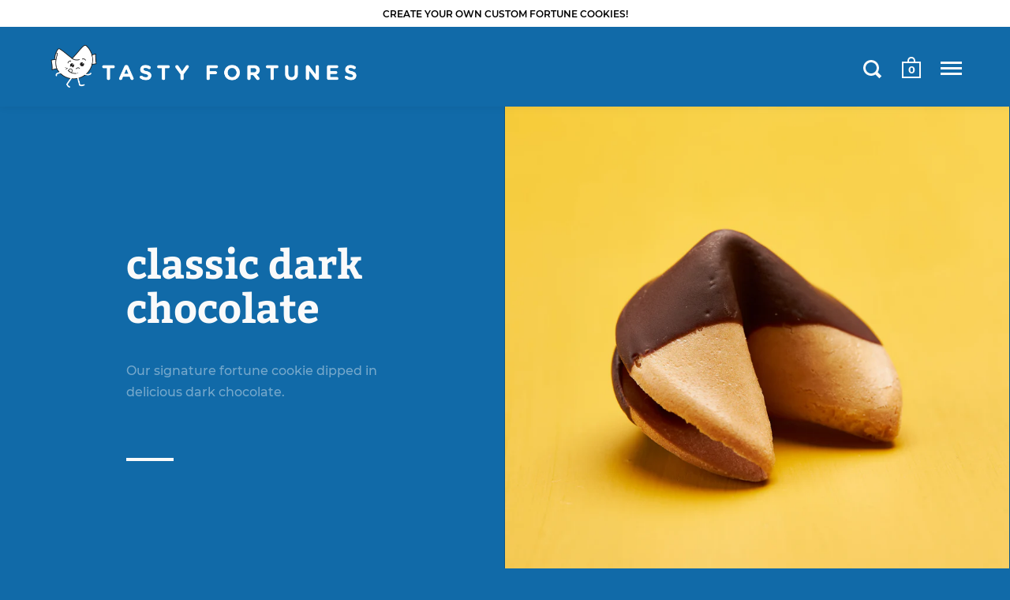

--- FILE ---
content_type: text/html; charset=utf-8
request_url: https://www.tastyfortunes.com/collections/classic
body_size: 33237
content:
<!doctype html>
<html class="no-js">
  <head>
	<!-- Global site tag (gtag.js) - Google AdWords: 620798047 -->
<script async src="https://www.googletagmanager.com/gtag/js?id=AW-620798047"></script>
<script>
  window.dataLayer = window.dataLayer || [];
  function gtag(){dataLayer.push(arguments);}
  gtag('js', new Date());

  gtag('config', 'AW-620798047');
</script>
    <meta charset="utf-8">
    <meta name="viewport" content="width=device-width,initial-scale=1,maximum-scale=1,user-scalable=no">
    <meta http-equiv="X-UA-Compatible" content="IE=edge"> 
    <meta name="p:domain_verify" content="f6fe932fba153bf03e627f0653c27aef"/>

    
    <link rel="shortcut icon" href="//www.tastyfortunes.com/cdn/shop/files/DVF_Logos_TF_Badge_Full_BW_32x32.png?v=1613605705" type="image/png" />
    

    

    <title>
    
    classic dark chocolate &ndash; TastyFortunes
    
    </title>

    
    <meta name="description" content="Our signature fortune cookie dipped in delicious dark chocolate.">
    

    



  <meta property="og:type" content="website">
  <meta property="og:title" content="classic dark chocolate">
  <meta property="og:image" content="http://www.tastyfortunes.com/cdn/shop/collections/TastyFortunes0432_1024x.jpg?v=1591286132">
  <meta property="og:image:secure_url" content="https://www.tastyfortunes.com/cdn/shop/collections/TastyFortunes0432_1024x.jpg?v=1591286132">
  <meta property="og:image:width" content="1024">
  <meta property="og:image:height" content="1024">




  <meta property="og:description" content="Our signature fortune cookie dipped in delicious dark chocolate.">


<meta property="og:url" content="https://www.tastyfortunes.com/collections/classic">
<meta property="og:site_name" content="TastyFortunes">



<meta name="twitter:card" content="summary">


  <meta name="twitter:title" content="classic dark chocolate">
  <meta name="twitter:description" content="Our signature fortune cookie dipped in delicious dark chocolate.">
  <meta name="twitter:image" content="https://www.tastyfortunes.com/cdn/shop/collections/TastyFortunes0432_600x600_crop_center.jpg?v=1591286132">

    



    <link rel="canonical" href="https://www.tastyfortunes.com/collections/classic">

    <link rel="preload" as="style" href="//www.tastyfortunes.com/cdn/shop/t/8/assets/css_main.scss.css?v=5738869417184258281613625109">
    <link rel="preconnect" href="//fonts.shopifycdn.com">

    <link href="//www.tastyfortunes.com/cdn/shop/t/8/assets/css_main.scss.css?v=5738869417184258281613625109" rel="stylesheet" type="text/css" media="all" />

    <script>window.performance && window.performance.mark && window.performance.mark('shopify.content_for_header.start');</script><meta name="google-site-verification" content="5K8qIBdQ_2LcyRqkPSlffOEbsYJhdL-mOmsLy3oIwWQ">
<meta id="shopify-digital-wallet" name="shopify-digital-wallet" content="/38478577803/digital_wallets/dialog">
<meta name="shopify-checkout-api-token" content="c0ca4c69b14f2e6aec1cab0bf1591c2f">
<link rel="alternate" type="application/atom+xml" title="Feed" href="/collections/classic.atom" />
<link rel="alternate" type="application/json+oembed" href="https://www.tastyfortunes.com/collections/classic.oembed">
<script async="async" src="/checkouts/internal/preloads.js?locale=en-US"></script>
<link rel="preconnect" href="https://shop.app" crossorigin="anonymous">
<script async="async" src="https://shop.app/checkouts/internal/preloads.js?locale=en-US&shop_id=38478577803" crossorigin="anonymous"></script>
<script id="apple-pay-shop-capabilities" type="application/json">{"shopId":38478577803,"countryCode":"US","currencyCode":"USD","merchantCapabilities":["supports3DS"],"merchantId":"gid:\/\/shopify\/Shop\/38478577803","merchantName":"TastyFortunes","requiredBillingContactFields":["postalAddress","email","phone"],"requiredShippingContactFields":["postalAddress","email","phone"],"shippingType":"shipping","supportedNetworks":["visa","masterCard","amex","discover","elo","jcb"],"total":{"type":"pending","label":"TastyFortunes","amount":"1.00"},"shopifyPaymentsEnabled":true,"supportsSubscriptions":true}</script>
<script id="shopify-features" type="application/json">{"accessToken":"c0ca4c69b14f2e6aec1cab0bf1591c2f","betas":["rich-media-storefront-analytics"],"domain":"www.tastyfortunes.com","predictiveSearch":true,"shopId":38478577803,"locale":"en"}</script>
<script>var Shopify = Shopify || {};
Shopify.shop = "tastyfortunes.myshopify.com";
Shopify.locale = "en";
Shopify.currency = {"active":"USD","rate":"1.0"};
Shopify.country = "US";
Shopify.theme = {"name":"DEV - [DevEE.io] - 2446 -Split Bold 2020-06-26","id":97427095691,"schema_name":"Split","schema_version":"2.3.2","theme_store_id":842,"role":"main"};
Shopify.theme.handle = "null";
Shopify.theme.style = {"id":null,"handle":null};
Shopify.cdnHost = "www.tastyfortunes.com/cdn";
Shopify.routes = Shopify.routes || {};
Shopify.routes.root = "/";</script>
<script type="module">!function(o){(o.Shopify=o.Shopify||{}).modules=!0}(window);</script>
<script>!function(o){function n(){var o=[];function n(){o.push(Array.prototype.slice.apply(arguments))}return n.q=o,n}var t=o.Shopify=o.Shopify||{};t.loadFeatures=n(),t.autoloadFeatures=n()}(window);</script>
<script>
  window.ShopifyPay = window.ShopifyPay || {};
  window.ShopifyPay.apiHost = "shop.app\/pay";
  window.ShopifyPay.redirectState = null;
</script>
<script id="shop-js-analytics" type="application/json">{"pageType":"collection"}</script>
<script defer="defer" async type="module" src="//www.tastyfortunes.com/cdn/shopifycloud/shop-js/modules/v2/client.init-shop-cart-sync_BT-GjEfc.en.esm.js"></script>
<script defer="defer" async type="module" src="//www.tastyfortunes.com/cdn/shopifycloud/shop-js/modules/v2/chunk.common_D58fp_Oc.esm.js"></script>
<script defer="defer" async type="module" src="//www.tastyfortunes.com/cdn/shopifycloud/shop-js/modules/v2/chunk.modal_xMitdFEc.esm.js"></script>
<script type="module">
  await import("//www.tastyfortunes.com/cdn/shopifycloud/shop-js/modules/v2/client.init-shop-cart-sync_BT-GjEfc.en.esm.js");
await import("//www.tastyfortunes.com/cdn/shopifycloud/shop-js/modules/v2/chunk.common_D58fp_Oc.esm.js");
await import("//www.tastyfortunes.com/cdn/shopifycloud/shop-js/modules/v2/chunk.modal_xMitdFEc.esm.js");

  window.Shopify.SignInWithShop?.initShopCartSync?.({"fedCMEnabled":true,"windoidEnabled":true});

</script>
<script>
  window.Shopify = window.Shopify || {};
  if (!window.Shopify.featureAssets) window.Shopify.featureAssets = {};
  window.Shopify.featureAssets['shop-js'] = {"shop-cart-sync":["modules/v2/client.shop-cart-sync_DZOKe7Ll.en.esm.js","modules/v2/chunk.common_D58fp_Oc.esm.js","modules/v2/chunk.modal_xMitdFEc.esm.js"],"init-fed-cm":["modules/v2/client.init-fed-cm_B6oLuCjv.en.esm.js","modules/v2/chunk.common_D58fp_Oc.esm.js","modules/v2/chunk.modal_xMitdFEc.esm.js"],"shop-cash-offers":["modules/v2/client.shop-cash-offers_D2sdYoxE.en.esm.js","modules/v2/chunk.common_D58fp_Oc.esm.js","modules/v2/chunk.modal_xMitdFEc.esm.js"],"shop-login-button":["modules/v2/client.shop-login-button_QeVjl5Y3.en.esm.js","modules/v2/chunk.common_D58fp_Oc.esm.js","modules/v2/chunk.modal_xMitdFEc.esm.js"],"pay-button":["modules/v2/client.pay-button_DXTOsIq6.en.esm.js","modules/v2/chunk.common_D58fp_Oc.esm.js","modules/v2/chunk.modal_xMitdFEc.esm.js"],"shop-button":["modules/v2/client.shop-button_DQZHx9pm.en.esm.js","modules/v2/chunk.common_D58fp_Oc.esm.js","modules/v2/chunk.modal_xMitdFEc.esm.js"],"avatar":["modules/v2/client.avatar_BTnouDA3.en.esm.js"],"init-windoid":["modules/v2/client.init-windoid_CR1B-cfM.en.esm.js","modules/v2/chunk.common_D58fp_Oc.esm.js","modules/v2/chunk.modal_xMitdFEc.esm.js"],"init-shop-for-new-customer-accounts":["modules/v2/client.init-shop-for-new-customer-accounts_C_vY_xzh.en.esm.js","modules/v2/client.shop-login-button_QeVjl5Y3.en.esm.js","modules/v2/chunk.common_D58fp_Oc.esm.js","modules/v2/chunk.modal_xMitdFEc.esm.js"],"init-shop-email-lookup-coordinator":["modules/v2/client.init-shop-email-lookup-coordinator_BI7n9ZSv.en.esm.js","modules/v2/chunk.common_D58fp_Oc.esm.js","modules/v2/chunk.modal_xMitdFEc.esm.js"],"init-shop-cart-sync":["modules/v2/client.init-shop-cart-sync_BT-GjEfc.en.esm.js","modules/v2/chunk.common_D58fp_Oc.esm.js","modules/v2/chunk.modal_xMitdFEc.esm.js"],"shop-toast-manager":["modules/v2/client.shop-toast-manager_DiYdP3xc.en.esm.js","modules/v2/chunk.common_D58fp_Oc.esm.js","modules/v2/chunk.modal_xMitdFEc.esm.js"],"init-customer-accounts":["modules/v2/client.init-customer-accounts_D9ZNqS-Q.en.esm.js","modules/v2/client.shop-login-button_QeVjl5Y3.en.esm.js","modules/v2/chunk.common_D58fp_Oc.esm.js","modules/v2/chunk.modal_xMitdFEc.esm.js"],"init-customer-accounts-sign-up":["modules/v2/client.init-customer-accounts-sign-up_iGw4briv.en.esm.js","modules/v2/client.shop-login-button_QeVjl5Y3.en.esm.js","modules/v2/chunk.common_D58fp_Oc.esm.js","modules/v2/chunk.modal_xMitdFEc.esm.js"],"shop-follow-button":["modules/v2/client.shop-follow-button_CqMgW2wH.en.esm.js","modules/v2/chunk.common_D58fp_Oc.esm.js","modules/v2/chunk.modal_xMitdFEc.esm.js"],"checkout-modal":["modules/v2/client.checkout-modal_xHeaAweL.en.esm.js","modules/v2/chunk.common_D58fp_Oc.esm.js","modules/v2/chunk.modal_xMitdFEc.esm.js"],"shop-login":["modules/v2/client.shop-login_D91U-Q7h.en.esm.js","modules/v2/chunk.common_D58fp_Oc.esm.js","modules/v2/chunk.modal_xMitdFEc.esm.js"],"lead-capture":["modules/v2/client.lead-capture_BJmE1dJe.en.esm.js","modules/v2/chunk.common_D58fp_Oc.esm.js","modules/v2/chunk.modal_xMitdFEc.esm.js"],"payment-terms":["modules/v2/client.payment-terms_Ci9AEqFq.en.esm.js","modules/v2/chunk.common_D58fp_Oc.esm.js","modules/v2/chunk.modal_xMitdFEc.esm.js"]};
</script>
<script>(function() {
  var isLoaded = false;
  function asyncLoad() {
    if (isLoaded) return;
    isLoaded = true;
    var urls = ["\/\/secure.apps.shappify.com\/apps\/csp\/customer_pricing.php?shop=tastyfortunes.myshopify.com","https:\/\/cp.boldapps.net\/csp_install_check.js?shop=tastyfortunes.myshopify.com","https:\/\/cp.boldapps.net\/js\/cspqb.js?shop=tastyfortunes.myshopify.com"];
    for (var i = 0; i < urls.length; i++) {
      var s = document.createElement('script');
      s.type = 'text/javascript';
      s.async = true;
      s.src = urls[i];
      var x = document.getElementsByTagName('script')[0];
      x.parentNode.insertBefore(s, x);
    }
  };
  if(window.attachEvent) {
    window.attachEvent('onload', asyncLoad);
  } else {
    window.addEventListener('load', asyncLoad, false);
  }
})();</script>
<script id="__st">var __st={"a":38478577803,"offset":-28800,"reqid":"0b3c064f-638a-4bd4-9526-74c830ee5951-1769356530","pageurl":"www.tastyfortunes.com\/collections\/classic","u":"60dbb2f4b963","p":"collection","rtyp":"collection","rid":186544947339};</script>
<script>window.ShopifyPaypalV4VisibilityTracking = true;</script>
<script id="captcha-bootstrap">!function(){'use strict';const t='contact',e='account',n='new_comment',o=[[t,t],['blogs',n],['comments',n],[t,'customer']],c=[[e,'customer_login'],[e,'guest_login'],[e,'recover_customer_password'],[e,'create_customer']],r=t=>t.map((([t,e])=>`form[action*='/${t}']:not([data-nocaptcha='true']) input[name='form_type'][value='${e}']`)).join(','),a=t=>()=>t?[...document.querySelectorAll(t)].map((t=>t.form)):[];function s(){const t=[...o],e=r(t);return a(e)}const i='password',u='form_key',d=['recaptcha-v3-token','g-recaptcha-response','h-captcha-response',i],f=()=>{try{return window.sessionStorage}catch{return}},m='__shopify_v',_=t=>t.elements[u];function p(t,e,n=!1){try{const o=window.sessionStorage,c=JSON.parse(o.getItem(e)),{data:r}=function(t){const{data:e,action:n}=t;return t[m]||n?{data:e,action:n}:{data:t,action:n}}(c);for(const[e,n]of Object.entries(r))t.elements[e]&&(t.elements[e].value=n);n&&o.removeItem(e)}catch(o){console.error('form repopulation failed',{error:o})}}const l='form_type',E='cptcha';function T(t){t.dataset[E]=!0}const w=window,h=w.document,L='Shopify',v='ce_forms',y='captcha';let A=!1;((t,e)=>{const n=(g='f06e6c50-85a8-45c8-87d0-21a2b65856fe',I='https://cdn.shopify.com/shopifycloud/storefront-forms-hcaptcha/ce_storefront_forms_captcha_hcaptcha.v1.5.2.iife.js',D={infoText:'Protected by hCaptcha',privacyText:'Privacy',termsText:'Terms'},(t,e,n)=>{const o=w[L][v],c=o.bindForm;if(c)return c(t,g,e,D).then(n);var r;o.q.push([[t,g,e,D],n]),r=I,A||(h.body.append(Object.assign(h.createElement('script'),{id:'captcha-provider',async:!0,src:r})),A=!0)});var g,I,D;w[L]=w[L]||{},w[L][v]=w[L][v]||{},w[L][v].q=[],w[L][y]=w[L][y]||{},w[L][y].protect=function(t,e){n(t,void 0,e),T(t)},Object.freeze(w[L][y]),function(t,e,n,w,h,L){const[v,y,A,g]=function(t,e,n){const i=e?o:[],u=t?c:[],d=[...i,...u],f=r(d),m=r(i),_=r(d.filter((([t,e])=>n.includes(e))));return[a(f),a(m),a(_),s()]}(w,h,L),I=t=>{const e=t.target;return e instanceof HTMLFormElement?e:e&&e.form},D=t=>v().includes(t);t.addEventListener('submit',(t=>{const e=I(t);if(!e)return;const n=D(e)&&!e.dataset.hcaptchaBound&&!e.dataset.recaptchaBound,o=_(e),c=g().includes(e)&&(!o||!o.value);(n||c)&&t.preventDefault(),c&&!n&&(function(t){try{if(!f())return;!function(t){const e=f();if(!e)return;const n=_(t);if(!n)return;const o=n.value;o&&e.removeItem(o)}(t);const e=Array.from(Array(32),(()=>Math.random().toString(36)[2])).join('');!function(t,e){_(t)||t.append(Object.assign(document.createElement('input'),{type:'hidden',name:u})),t.elements[u].value=e}(t,e),function(t,e){const n=f();if(!n)return;const o=[...t.querySelectorAll(`input[type='${i}']`)].map((({name:t})=>t)),c=[...d,...o],r={};for(const[a,s]of new FormData(t).entries())c.includes(a)||(r[a]=s);n.setItem(e,JSON.stringify({[m]:1,action:t.action,data:r}))}(t,e)}catch(e){console.error('failed to persist form',e)}}(e),e.submit())}));const S=(t,e)=>{t&&!t.dataset[E]&&(n(t,e.some((e=>e===t))),T(t))};for(const o of['focusin','change'])t.addEventListener(o,(t=>{const e=I(t);D(e)&&S(e,y())}));const B=e.get('form_key'),M=e.get(l),P=B&&M;t.addEventListener('DOMContentLoaded',(()=>{const t=y();if(P)for(const e of t)e.elements[l].value===M&&p(e,B);[...new Set([...A(),...v().filter((t=>'true'===t.dataset.shopifyCaptcha))])].forEach((e=>S(e,t)))}))}(h,new URLSearchParams(w.location.search),n,t,e,['guest_login'])})(!0,!0)}();</script>
<script integrity="sha256-4kQ18oKyAcykRKYeNunJcIwy7WH5gtpwJnB7kiuLZ1E=" data-source-attribution="shopify.loadfeatures" defer="defer" src="//www.tastyfortunes.com/cdn/shopifycloud/storefront/assets/storefront/load_feature-a0a9edcb.js" crossorigin="anonymous"></script>
<script crossorigin="anonymous" defer="defer" src="//www.tastyfortunes.com/cdn/shopifycloud/storefront/assets/shopify_pay/storefront-65b4c6d7.js?v=20250812"></script>
<script data-source-attribution="shopify.dynamic_checkout.dynamic.init">var Shopify=Shopify||{};Shopify.PaymentButton=Shopify.PaymentButton||{isStorefrontPortableWallets:!0,init:function(){window.Shopify.PaymentButton.init=function(){};var t=document.createElement("script");t.src="https://www.tastyfortunes.com/cdn/shopifycloud/portable-wallets/latest/portable-wallets.en.js",t.type="module",document.head.appendChild(t)}};
</script>
<script data-source-attribution="shopify.dynamic_checkout.buyer_consent">
  function portableWalletsHideBuyerConsent(e){var t=document.getElementById("shopify-buyer-consent"),n=document.getElementById("shopify-subscription-policy-button");t&&n&&(t.classList.add("hidden"),t.setAttribute("aria-hidden","true"),n.removeEventListener("click",e))}function portableWalletsShowBuyerConsent(e){var t=document.getElementById("shopify-buyer-consent"),n=document.getElementById("shopify-subscription-policy-button");t&&n&&(t.classList.remove("hidden"),t.removeAttribute("aria-hidden"),n.addEventListener("click",e))}window.Shopify?.PaymentButton&&(window.Shopify.PaymentButton.hideBuyerConsent=portableWalletsHideBuyerConsent,window.Shopify.PaymentButton.showBuyerConsent=portableWalletsShowBuyerConsent);
</script>
<script data-source-attribution="shopify.dynamic_checkout.cart.bootstrap">document.addEventListener("DOMContentLoaded",(function(){function t(){return document.querySelector("shopify-accelerated-checkout-cart, shopify-accelerated-checkout")}if(t())Shopify.PaymentButton.init();else{new MutationObserver((function(e,n){t()&&(Shopify.PaymentButton.init(),n.disconnect())})).observe(document.body,{childList:!0,subtree:!0})}}));
</script>
<link id="shopify-accelerated-checkout-styles" rel="stylesheet" media="screen" href="https://www.tastyfortunes.com/cdn/shopifycloud/portable-wallets/latest/accelerated-checkout-backwards-compat.css" crossorigin="anonymous">
<style id="shopify-accelerated-checkout-cart">
        #shopify-buyer-consent {
  margin-top: 1em;
  display: inline-block;
  width: 100%;
}

#shopify-buyer-consent.hidden {
  display: none;
}

#shopify-subscription-policy-button {
  background: none;
  border: none;
  padding: 0;
  text-decoration: underline;
  font-size: inherit;
  cursor: pointer;
}

#shopify-subscription-policy-button::before {
  box-shadow: none;
}

      </style>

<script>window.performance && window.performance.mark && window.performance.mark('shopify.content_for_header.end');</script>


<script>
    window.BOLD = window.BOLD || {};
        window.BOLD.options = window.BOLD.options || {};
        window.BOLD.options.settings = window.BOLD.options.settings || {};
        window.BOLD.options.settings.v1_variant_mode = window.BOLD.options.settings.v1_variant_mode || true;
        window.BOLD.options.settings.hybrid_fix_auto_insert_inputs = false;
</script>

<script>window.BOLD = window.BOLD || {};
    window.BOLD.common = window.BOLD.common || {};
    window.BOLD.common.Shopify = window.BOLD.common.Shopify || {};
    window.BOLD.common.Shopify.shop = {
      domain: 'www.tastyfortunes.com',
      permanent_domain: 'tastyfortunes.myshopify.com',
      url: 'https://www.tastyfortunes.com',
      secure_url: 'https://www.tastyfortunes.com',
      money_format: "${{amount}}",
      currency: "USD"
    };
    window.BOLD.common.Shopify.customer = {
      id: null,
      tags: null,
    };
    window.BOLD.common.Shopify.cart = {"note":null,"attributes":{},"original_total_price":0,"total_price":0,"total_discount":0,"total_weight":0.0,"item_count":0,"items":[],"requires_shipping":false,"currency":"USD","items_subtotal_price":0,"cart_level_discount_applications":[],"checkout_charge_amount":0};
    window.BOLD.common.template = 'collection';window.BOLD.common.Shopify.formatMoney = function(money, format) {
        function n(t, e) {
            return "undefined" == typeof t ? e : t
        }
        function r(t, e, r, i) {
            if (e = n(e, 2),
                r = n(r, ","),
                i = n(i, "."),
            isNaN(t) || null == t)
                return 0;
            t = (t / 100).toFixed(e);
            var o = t.split(".")
                , a = o[0].replace(/(\d)(?=(\d\d\d)+(?!\d))/g, "$1" + r)
                , s = o[1] ? i + o[1] : "";
            return a + s
        }
        "string" == typeof money && (money = money.replace(".", ""));
        var i = ""
            , o = /\{\{\s*(\w+)\s*\}\}/
            , a = format || window.BOLD.common.Shopify.shop.money_format || window.Shopify.money_format || "$ {{ amount }}";
        switch (a.match(o)[1]) {
            case "amount":
                i = r(money, 2, ",", ".");
                break;
            case "amount_no_decimals":
                i = r(money, 0, ",", ".");
                break;
            case "amount_with_comma_separator":
                i = r(money, 2, ".", ",");
                break;
            case "amount_no_decimals_with_comma_separator":
                i = r(money, 0, ".", ",");
                break;
            case "amount_with_space_separator":
                i = r(money, 2, " ", ",");
                break;
            case "amount_no_decimals_with_space_separator":
                i = r(money, 0, " ", ",");
                break;
            case "amount_with_apostrophe_separator":
                i = r(money, 2, "'", ".");
                break;
        }
        return a.replace(o, i);
    };
    window.BOLD.common.Shopify.saveProduct = function (handle, product) {
      if (typeof handle === 'string' && typeof window.BOLD.common.Shopify.products[handle] === 'undefined') {
        if (typeof product === 'number') {
          window.BOLD.common.Shopify.handles[product] = handle;
          product = { id: product };
        }
        window.BOLD.common.Shopify.products[handle] = product;
      }
    };
    window.BOLD.common.Shopify.saveVariant = function (variant_id, variant) {
      if (typeof variant_id === 'number' && typeof window.BOLD.common.Shopify.variants[variant_id] === 'undefined') {
        window.BOLD.common.Shopify.variants[variant_id] = variant;
      }
    };window.BOLD.common.Shopify.products = window.BOLD.common.Shopify.products || {};
    window.BOLD.common.Shopify.variants = window.BOLD.common.Shopify.variants || {};
    window.BOLD.common.Shopify.handles = window.BOLD.common.Shopify.handles || {};window.BOLD.common.Shopify.saveProduct(null, null);window.BOLD.apps_installed = {"Customer Pricing":2,"Product Options":2} || {};window.BOLD.common.Shopify.metafields = window.BOLD.common.Shopify.metafields || {};window.BOLD.common.Shopify.metafields["bold_rp"] = {};window.BOLD.common.Shopify.metafields["bold_csp_defaults"] = {};window.BOLD.common.cacheParams = window.BOLD.common.cacheParams || {};
</script>

<script>
    window.BOLD.common.cacheParams.options = 1768768489;
</script>
<link href="//www.tastyfortunes.com/cdn/shop/t/8/assets/bold-options.css?v=184260026078369593311593194528" rel="stylesheet" type="text/css" media="all" />
<script defer src="https://options.shopapps.site/js/options.js"></script>
<script>
</script>
<script src="https://cp.boldapps.net/js/csp.js" type="text/javascript"></script>

    <script src="//code.jquery.com/jquery-3.4.1.min.js" type="text/javascript"></script>

    

    <noscript>
      <link href="//www.tastyfortunes.com/cdn/shop/t/8/assets/css_noscript.scss.css?v=54929787578636317331593194547" rel="stylesheet" type="text/css" media="all" />
    </noscript>
    <link href="//www.tastyfortunes.com/cdn/shop/t/8/assets/Bold.css?v=24748165035582228291593194528" rel="stylesheet" type="text/css" media="all" />
    <script src="//www.tastyfortunes.com/cdn/shop/t/8/assets/DevEE_dom-listener.js?v=39008978971440655341593194532" type="text/javascript"></script>
  <link href="https://monorail-edge.shopifysvc.com" rel="dns-prefetch">
<script>(function(){if ("sendBeacon" in navigator && "performance" in window) {try {var session_token_from_headers = performance.getEntriesByType('navigation')[0].serverTiming.find(x => x.name == '_s').description;} catch {var session_token_from_headers = undefined;}var session_cookie_matches = document.cookie.match(/_shopify_s=([^;]*)/);var session_token_from_cookie = session_cookie_matches && session_cookie_matches.length === 2 ? session_cookie_matches[1] : "";var session_token = session_token_from_headers || session_token_from_cookie || "";function handle_abandonment_event(e) {var entries = performance.getEntries().filter(function(entry) {return /monorail-edge.shopifysvc.com/.test(entry.name);});if (!window.abandonment_tracked && entries.length === 0) {window.abandonment_tracked = true;var currentMs = Date.now();var navigation_start = performance.timing.navigationStart;var payload = {shop_id: 38478577803,url: window.location.href,navigation_start,duration: currentMs - navigation_start,session_token,page_type: "collection"};window.navigator.sendBeacon("https://monorail-edge.shopifysvc.com/v1/produce", JSON.stringify({schema_id: "online_store_buyer_site_abandonment/1.1",payload: payload,metadata: {event_created_at_ms: currentMs,event_sent_at_ms: currentMs}}));}}window.addEventListener('pagehide', handle_abandonment_event);}}());</script>
<script id="web-pixels-manager-setup">(function e(e,d,r,n,o){if(void 0===o&&(o={}),!Boolean(null===(a=null===(i=window.Shopify)||void 0===i?void 0:i.analytics)||void 0===a?void 0:a.replayQueue)){var i,a;window.Shopify=window.Shopify||{};var t=window.Shopify;t.analytics=t.analytics||{};var s=t.analytics;s.replayQueue=[],s.publish=function(e,d,r){return s.replayQueue.push([e,d,r]),!0};try{self.performance.mark("wpm:start")}catch(e){}var l=function(){var e={modern:/Edge?\/(1{2}[4-9]|1[2-9]\d|[2-9]\d{2}|\d{4,})\.\d+(\.\d+|)|Firefox\/(1{2}[4-9]|1[2-9]\d|[2-9]\d{2}|\d{4,})\.\d+(\.\d+|)|Chrom(ium|e)\/(9{2}|\d{3,})\.\d+(\.\d+|)|(Maci|X1{2}).+ Version\/(15\.\d+|(1[6-9]|[2-9]\d|\d{3,})\.\d+)([,.]\d+|)( \(\w+\)|)( Mobile\/\w+|) Safari\/|Chrome.+OPR\/(9{2}|\d{3,})\.\d+\.\d+|(CPU[ +]OS|iPhone[ +]OS|CPU[ +]iPhone|CPU IPhone OS|CPU iPad OS)[ +]+(15[._]\d+|(1[6-9]|[2-9]\d|\d{3,})[._]\d+)([._]\d+|)|Android:?[ /-](13[3-9]|1[4-9]\d|[2-9]\d{2}|\d{4,})(\.\d+|)(\.\d+|)|Android.+Firefox\/(13[5-9]|1[4-9]\d|[2-9]\d{2}|\d{4,})\.\d+(\.\d+|)|Android.+Chrom(ium|e)\/(13[3-9]|1[4-9]\d|[2-9]\d{2}|\d{4,})\.\d+(\.\d+|)|SamsungBrowser\/([2-9]\d|\d{3,})\.\d+/,legacy:/Edge?\/(1[6-9]|[2-9]\d|\d{3,})\.\d+(\.\d+|)|Firefox\/(5[4-9]|[6-9]\d|\d{3,})\.\d+(\.\d+|)|Chrom(ium|e)\/(5[1-9]|[6-9]\d|\d{3,})\.\d+(\.\d+|)([\d.]+$|.*Safari\/(?![\d.]+ Edge\/[\d.]+$))|(Maci|X1{2}).+ Version\/(10\.\d+|(1[1-9]|[2-9]\d|\d{3,})\.\d+)([,.]\d+|)( \(\w+\)|)( Mobile\/\w+|) Safari\/|Chrome.+OPR\/(3[89]|[4-9]\d|\d{3,})\.\d+\.\d+|(CPU[ +]OS|iPhone[ +]OS|CPU[ +]iPhone|CPU IPhone OS|CPU iPad OS)[ +]+(10[._]\d+|(1[1-9]|[2-9]\d|\d{3,})[._]\d+)([._]\d+|)|Android:?[ /-](13[3-9]|1[4-9]\d|[2-9]\d{2}|\d{4,})(\.\d+|)(\.\d+|)|Mobile Safari.+OPR\/([89]\d|\d{3,})\.\d+\.\d+|Android.+Firefox\/(13[5-9]|1[4-9]\d|[2-9]\d{2}|\d{4,})\.\d+(\.\d+|)|Android.+Chrom(ium|e)\/(13[3-9]|1[4-9]\d|[2-9]\d{2}|\d{4,})\.\d+(\.\d+|)|Android.+(UC? ?Browser|UCWEB|U3)[ /]?(15\.([5-9]|\d{2,})|(1[6-9]|[2-9]\d|\d{3,})\.\d+)\.\d+|SamsungBrowser\/(5\.\d+|([6-9]|\d{2,})\.\d+)|Android.+MQ{2}Browser\/(14(\.(9|\d{2,})|)|(1[5-9]|[2-9]\d|\d{3,})(\.\d+|))(\.\d+|)|K[Aa][Ii]OS\/(3\.\d+|([4-9]|\d{2,})\.\d+)(\.\d+|)/},d=e.modern,r=e.legacy,n=navigator.userAgent;return n.match(d)?"modern":n.match(r)?"legacy":"unknown"}(),u="modern"===l?"modern":"legacy",c=(null!=n?n:{modern:"",legacy:""})[u],f=function(e){return[e.baseUrl,"/wpm","/b",e.hashVersion,"modern"===e.buildTarget?"m":"l",".js"].join("")}({baseUrl:d,hashVersion:r,buildTarget:u}),m=function(e){var d=e.version,r=e.bundleTarget,n=e.surface,o=e.pageUrl,i=e.monorailEndpoint;return{emit:function(e){var a=e.status,t=e.errorMsg,s=(new Date).getTime(),l=JSON.stringify({metadata:{event_sent_at_ms:s},events:[{schema_id:"web_pixels_manager_load/3.1",payload:{version:d,bundle_target:r,page_url:o,status:a,surface:n,error_msg:t},metadata:{event_created_at_ms:s}}]});if(!i)return console&&console.warn&&console.warn("[Web Pixels Manager] No Monorail endpoint provided, skipping logging."),!1;try{return self.navigator.sendBeacon.bind(self.navigator)(i,l)}catch(e){}var u=new XMLHttpRequest;try{return u.open("POST",i,!0),u.setRequestHeader("Content-Type","text/plain"),u.send(l),!0}catch(e){return console&&console.warn&&console.warn("[Web Pixels Manager] Got an unhandled error while logging to Monorail."),!1}}}}({version:r,bundleTarget:l,surface:e.surface,pageUrl:self.location.href,monorailEndpoint:e.monorailEndpoint});try{o.browserTarget=l,function(e){var d=e.src,r=e.async,n=void 0===r||r,o=e.onload,i=e.onerror,a=e.sri,t=e.scriptDataAttributes,s=void 0===t?{}:t,l=document.createElement("script"),u=document.querySelector("head"),c=document.querySelector("body");if(l.async=n,l.src=d,a&&(l.integrity=a,l.crossOrigin="anonymous"),s)for(var f in s)if(Object.prototype.hasOwnProperty.call(s,f))try{l.dataset[f]=s[f]}catch(e){}if(o&&l.addEventListener("load",o),i&&l.addEventListener("error",i),u)u.appendChild(l);else{if(!c)throw new Error("Did not find a head or body element to append the script");c.appendChild(l)}}({src:f,async:!0,onload:function(){if(!function(){var e,d;return Boolean(null===(d=null===(e=window.Shopify)||void 0===e?void 0:e.analytics)||void 0===d?void 0:d.initialized)}()){var d=window.webPixelsManager.init(e)||void 0;if(d){var r=window.Shopify.analytics;r.replayQueue.forEach((function(e){var r=e[0],n=e[1],o=e[2];d.publishCustomEvent(r,n,o)})),r.replayQueue=[],r.publish=d.publishCustomEvent,r.visitor=d.visitor,r.initialized=!0}}},onerror:function(){return m.emit({status:"failed",errorMsg:"".concat(f," has failed to load")})},sri:function(e){var d=/^sha384-[A-Za-z0-9+/=]+$/;return"string"==typeof e&&d.test(e)}(c)?c:"",scriptDataAttributes:o}),m.emit({status:"loading"})}catch(e){m.emit({status:"failed",errorMsg:(null==e?void 0:e.message)||"Unknown error"})}}})({shopId: 38478577803,storefrontBaseUrl: "https://www.tastyfortunes.com",extensionsBaseUrl: "https://extensions.shopifycdn.com/cdn/shopifycloud/web-pixels-manager",monorailEndpoint: "https://monorail-edge.shopifysvc.com/unstable/produce_batch",surface: "storefront-renderer",enabledBetaFlags: ["2dca8a86"],webPixelsConfigList: [{"id":"454033547","configuration":"{\"config\":\"{\\\"pixel_id\\\":\\\"GT-TXHRGJS\\\",\\\"target_country\\\":\\\"US\\\",\\\"gtag_events\\\":[{\\\"type\\\":\\\"purchase\\\",\\\"action_label\\\":\\\"MC-G5JXQKQBG5\\\"},{\\\"type\\\":\\\"page_view\\\",\\\"action_label\\\":\\\"MC-G5JXQKQBG5\\\"},{\\\"type\\\":\\\"view_item\\\",\\\"action_label\\\":\\\"MC-G5JXQKQBG5\\\"}],\\\"enable_monitoring_mode\\\":false}\"}","eventPayloadVersion":"v1","runtimeContext":"OPEN","scriptVersion":"b2a88bafab3e21179ed38636efcd8a93","type":"APP","apiClientId":1780363,"privacyPurposes":[],"dataSharingAdjustments":{"protectedCustomerApprovalScopes":["read_customer_address","read_customer_email","read_customer_name","read_customer_personal_data","read_customer_phone"]}},{"id":"86343819","configuration":"{\"tagID\":\"2612934241354\"}","eventPayloadVersion":"v1","runtimeContext":"STRICT","scriptVersion":"18031546ee651571ed29edbe71a3550b","type":"APP","apiClientId":3009811,"privacyPurposes":["ANALYTICS","MARKETING","SALE_OF_DATA"],"dataSharingAdjustments":{"protectedCustomerApprovalScopes":["read_customer_address","read_customer_email","read_customer_name","read_customer_personal_data","read_customer_phone"]}},{"id":"14549131","eventPayloadVersion":"1","runtimeContext":"LAX","scriptVersion":"1","type":"CUSTOM","privacyPurposes":["ANALYTICS","MARKETING","SALE_OF_DATA"],"name":"Purchase"},{"id":"shopify-app-pixel","configuration":"{}","eventPayloadVersion":"v1","runtimeContext":"STRICT","scriptVersion":"0450","apiClientId":"shopify-pixel","type":"APP","privacyPurposes":["ANALYTICS","MARKETING"]},{"id":"shopify-custom-pixel","eventPayloadVersion":"v1","runtimeContext":"LAX","scriptVersion":"0450","apiClientId":"shopify-pixel","type":"CUSTOM","privacyPurposes":["ANALYTICS","MARKETING"]}],isMerchantRequest: false,initData: {"shop":{"name":"TastyFortunes","paymentSettings":{"currencyCode":"USD"},"myshopifyDomain":"tastyfortunes.myshopify.com","countryCode":"US","storefrontUrl":"https:\/\/www.tastyfortunes.com"},"customer":null,"cart":null,"checkout":null,"productVariants":[],"purchasingCompany":null},},"https://www.tastyfortunes.com/cdn","fcfee988w5aeb613cpc8e4bc33m6693e112",{"modern":"","legacy":""},{"shopId":"38478577803","storefrontBaseUrl":"https:\/\/www.tastyfortunes.com","extensionBaseUrl":"https:\/\/extensions.shopifycdn.com\/cdn\/shopifycloud\/web-pixels-manager","surface":"storefront-renderer","enabledBetaFlags":"[\"2dca8a86\"]","isMerchantRequest":"false","hashVersion":"fcfee988w5aeb613cpc8e4bc33m6693e112","publish":"custom","events":"[[\"page_viewed\",{}],[\"collection_viewed\",{\"collection\":{\"id\":\"186544947339\",\"title\":\"classic dark chocolate\",\"productVariants\":[{\"price\":{\"amount\":1.19,\"currencyCode\":\"USD\"},\"product\":{\"title\":\"Classic Dark Chocolate\",\"vendor\":\"TastyFortunes\",\"id\":\"4918235332747\",\"untranslatedTitle\":\"Classic Dark Chocolate\",\"url\":\"\/products\/classic-dark-chocolate\",\"type\":\"\"},\"id\":\"33841482629259\",\"image\":{\"src\":\"\/\/www.tastyfortunes.com\/cdn\/shop\/products\/Classic_DarkChocolate_NoSprinkles.jpg?v=1590448734\"},\"sku\":\"\",\"title\":\"Default Title\",\"untranslatedTitle\":\"Default Title\"},{\"price\":{\"amount\":1.29,\"currencyCode\":\"USD\"},\"product\":{\"title\":\"Classic Dark Chocolate with Blue Crystals\",\"vendor\":\"TastyFortunes\",\"id\":\"4914136809611\",\"untranslatedTitle\":\"Classic Dark Chocolate with Blue Crystals\",\"url\":\"\/products\/classic-dark-chocolate-with-blue-crystals\",\"type\":\"\"},\"id\":\"33824890159243\",\"image\":{\"src\":\"\/\/www.tastyfortunes.com\/cdn\/shop\/products\/Classic_DarkChocolate_BlueCrystals2.jpg?v=1590446305\"},\"sku\":\"\",\"title\":\"Default Title\",\"untranslatedTitle\":\"Default Title\"},{\"price\":{\"amount\":1.29,\"currencyCode\":\"USD\"},\"product\":{\"title\":\"Classic Dark Chocolate with Blue Dots\",\"vendor\":\"TastyFortunes\",\"id\":\"4914162270347\",\"untranslatedTitle\":\"Classic Dark Chocolate with Blue Dots\",\"url\":\"\/products\/classic-dark-chocolate-with-blue-dots\",\"type\":\"\"},\"id\":\"33824986333323\",\"image\":{\"src\":\"\/\/www.tastyfortunes.com\/cdn\/shop\/products\/Classic_DarkChocolate_BlueDots2.jpg?v=1590446362\"},\"sku\":\"\",\"title\":\"Default Title\",\"untranslatedTitle\":\"Default Title\"},{\"price\":{\"amount\":1.29,\"currencyCode\":\"USD\"},\"product\":{\"title\":\"Classic Dark Chocolate with Green Dots\",\"vendor\":\"TastyFortunes\",\"id\":\"4918119760011\",\"untranslatedTitle\":\"Classic Dark Chocolate with Green Dots\",\"url\":\"\/products\/classic-dark-chocolate-with-green-dots\",\"type\":\"\"},\"id\":\"33841247846539\",\"image\":{\"src\":\"\/\/www.tastyfortunes.com\/cdn\/shop\/products\/Classic_DarkChocolate_GreenDots2.jpg?v=1590446531\"},\"sku\":\"\",\"title\":\"Default Title\",\"untranslatedTitle\":\"Default Title\"},{\"price\":{\"amount\":1.29,\"currencyCode\":\"USD\"},\"product\":{\"title\":\"Classic Dark Chocolate with Multi-Color Dots\",\"vendor\":\"TastyFortunes\",\"id\":\"4914155356299\",\"untranslatedTitle\":\"Classic Dark Chocolate with Multi-Color Dots\",\"url\":\"\/products\/classic-dark-chocolate-with-multi-color-dots\",\"type\":\"\"},\"id\":\"33824963133579\",\"image\":{\"src\":\"\/\/www.tastyfortunes.com\/cdn\/shop\/products\/Classic_DarkChocolate_MultiColorDots2.jpg?v=1590446424\"},\"sku\":\"\",\"title\":\"Default Title\",\"untranslatedTitle\":\"Default Title\"},{\"price\":{\"amount\":1.29,\"currencyCode\":\"USD\"},\"product\":{\"title\":\"Classic Dark Chocolate with Orange Dots\",\"vendor\":\"TastyFortunes\",\"id\":\"4918126706827\",\"untranslatedTitle\":\"Classic Dark Chocolate with Orange Dots\",\"url\":\"\/products\/classic-dark-chocolate-with-orange-dots\",\"type\":\"\"},\"id\":\"33841265148043\",\"image\":{\"src\":\"\/\/www.tastyfortunes.com\/cdn\/shop\/products\/Classic_DarkChocolate_OrangeDots2.jpg?v=1590446705\"},\"sku\":\"\",\"title\":\"Default Title\",\"untranslatedTitle\":\"Default Title\"},{\"price\":{\"amount\":1.29,\"currencyCode\":\"USD\"},\"product\":{\"title\":\"Classic Dark Chocolate with Pink Dots\",\"vendor\":\"TastyFortunes\",\"id\":\"4918130049163\",\"untranslatedTitle\":\"Classic Dark Chocolate with Pink Dots\",\"url\":\"\/products\/classic-dark-chocolate-with-pink-dots-1\",\"type\":\"\"},\"id\":\"33841272258699\",\"image\":{\"src\":\"\/\/www.tastyfortunes.com\/cdn\/shop\/products\/Classic_DarkChocolate_PinkDots2_90e7275c-a10c-47ce-9d10-45f2bd05ae7a.jpg?v=1590446793\"},\"sku\":\"\",\"title\":\"Default Title\",\"untranslatedTitle\":\"Default Title\"},{\"price\":{\"amount\":1.29,\"currencyCode\":\"USD\"},\"product\":{\"title\":\"Classic Dark Chocolate with Purple Dots\",\"vendor\":\"TastyFortunes\",\"id\":\"4918220914827\",\"untranslatedTitle\":\"Classic Dark Chocolate with Purple Dots\",\"url\":\"\/products\/classic-dark-chocolate-with-purple-dots\",\"type\":\"\"},\"id\":\"33841448779915\",\"image\":{\"src\":\"\/\/www.tastyfortunes.com\/cdn\/shop\/products\/Classic_DarkChocolate_PurpleDots2.jpg?v=1590448289\"},\"sku\":\"\",\"title\":\"Default Title\",\"untranslatedTitle\":\"Default Title\"},{\"price\":{\"amount\":1.29,\"currencyCode\":\"USD\"},\"product\":{\"title\":\"Classic Dark Chocolate with Red Dots\",\"vendor\":\"TastyFortunes\",\"id\":\"4918222651531\",\"untranslatedTitle\":\"Classic Dark Chocolate with Red Dots\",\"url\":\"\/products\/classic-dark-chocolate-with-red-dots\",\"type\":\"\"},\"id\":\"33841452449931\",\"image\":{\"src\":\"\/\/www.tastyfortunes.com\/cdn\/shop\/products\/Classic_DarkChocolate_RedDots2.jpg?v=1590448340\"},\"sku\":\"\",\"title\":\"Default Title\",\"untranslatedTitle\":\"Default Title\"},{\"price\":{\"amount\":1.29,\"currencyCode\":\"USD\"},\"product\":{\"title\":\"Classic Dark Chocolate with Red, White, and Blue Dots\",\"vendor\":\"TastyFortunes\",\"id\":\"4918226944139\",\"untranslatedTitle\":\"Classic Dark Chocolate with Red, White, and Blue Dots\",\"url\":\"\/products\/classic-dark-chocolate-with-red-white-and-blue-dots\",\"type\":\"\"},\"id\":\"33841463820427\",\"image\":{\"src\":\"\/\/www.tastyfortunes.com\/cdn\/shop\/products\/Classic_DarkChocolate_RedWhiteBlue2.jpg?v=1590448490\"},\"sku\":\"\",\"title\":\"Default Title\",\"untranslatedTitle\":\"Default Title\"},{\"price\":{\"amount\":1.29,\"currencyCode\":\"USD\"},\"product\":{\"title\":\"Classic Dark Chocolate with Red, White, and Green Dots\",\"vendor\":\"TastyFortunes\",\"id\":\"4918121824395\",\"untranslatedTitle\":\"Classic Dark Chocolate with Red, White, and Green Dots\",\"url\":\"\/products\/classic-dark-chocolate-with-christmas-dots\",\"type\":\"\"},\"id\":\"33841252761739\",\"image\":{\"src\":\"\/\/www.tastyfortunes.com\/cdn\/shop\/products\/Classic_DarkChocolate_ChristmasMix2.jpg?v=1590446585\"},\"sku\":\"\",\"title\":\"Default Title\",\"untranslatedTitle\":\"Default Title\"},{\"price\":{\"amount\":1.29,\"currencyCode\":\"USD\"},\"product\":{\"title\":\"Classic Dark Chocolate with Valentines Sprinkles\",\"vendor\":\"TastyFortunes\",\"id\":\"4918228648075\",\"untranslatedTitle\":\"Classic Dark Chocolate with Valentines Sprinkles\",\"url\":\"\/products\/classic-dark-chocolate-with-valentines-sprinkles\",\"type\":\"\"},\"id\":\"33841467424907\",\"image\":{\"src\":\"\/\/www.tastyfortunes.com\/cdn\/shop\/products\/Classic_DarkChocolate_ValentinesMix2.jpg?v=1590448529\"},\"sku\":\"\",\"title\":\"Default Title\",\"untranslatedTitle\":\"Default Title\"},{\"price\":{\"amount\":1.29,\"currencyCode\":\"USD\"},\"product\":{\"title\":\"Classic Dark Chocolate with White Dots\",\"vendor\":\"TastyFortunes\",\"id\":\"4918230188171\",\"untranslatedTitle\":\"Classic Dark Chocolate with White Dots\",\"url\":\"\/products\/copy-of-classic-dark-chocolate-with-valentines-sprinkles\",\"type\":\"\"},\"id\":\"33841470865547\",\"image\":{\"src\":\"\/\/www.tastyfortunes.com\/cdn\/shop\/products\/Classic_DarkChocolate_WhiteDots2.jpg?v=1590448592\"},\"sku\":\"\",\"title\":\"Default Title\",\"untranslatedTitle\":\"Default Title\"},{\"price\":{\"amount\":1.29,\"currencyCode\":\"USD\"},\"product\":{\"title\":\"Classic Dark Chocolate with Yellow Dots\",\"vendor\":\"TastyFortunes\",\"id\":\"4918232613003\",\"untranslatedTitle\":\"Classic Dark Chocolate with Yellow Dots\",\"url\":\"\/products\/classic-dark-chocolate-with-yellow-dots\",\"type\":\"\"},\"id\":\"33841475289227\",\"image\":{\"src\":\"\/\/www.tastyfortunes.com\/cdn\/shop\/products\/Classic_DarkChocolate_YellowDots2.jpg?v=1590448638\"},\"sku\":\"\",\"title\":\"Default Title\",\"untranslatedTitle\":\"Default Title\"}]}}]]"});</script><script>
  window.ShopifyAnalytics = window.ShopifyAnalytics || {};
  window.ShopifyAnalytics.meta = window.ShopifyAnalytics.meta || {};
  window.ShopifyAnalytics.meta.currency = 'USD';
  var meta = {"products":[{"id":4918235332747,"gid":"gid:\/\/shopify\/Product\/4918235332747","vendor":"TastyFortunes","type":"","handle":"classic-dark-chocolate","variants":[{"id":33841482629259,"price":119,"name":"Classic Dark Chocolate","public_title":null,"sku":""}],"remote":false},{"id":4914136809611,"gid":"gid:\/\/shopify\/Product\/4914136809611","vendor":"TastyFortunes","type":"","handle":"classic-dark-chocolate-with-blue-crystals","variants":[{"id":33824890159243,"price":129,"name":"Classic Dark Chocolate with Blue Crystals","public_title":null,"sku":""}],"remote":false},{"id":4914162270347,"gid":"gid:\/\/shopify\/Product\/4914162270347","vendor":"TastyFortunes","type":"","handle":"classic-dark-chocolate-with-blue-dots","variants":[{"id":33824986333323,"price":129,"name":"Classic Dark Chocolate with Blue Dots","public_title":null,"sku":""}],"remote":false},{"id":4918119760011,"gid":"gid:\/\/shopify\/Product\/4918119760011","vendor":"TastyFortunes","type":"","handle":"classic-dark-chocolate-with-green-dots","variants":[{"id":33841247846539,"price":129,"name":"Classic Dark Chocolate with Green Dots","public_title":null,"sku":""}],"remote":false},{"id":4914155356299,"gid":"gid:\/\/shopify\/Product\/4914155356299","vendor":"TastyFortunes","type":"","handle":"classic-dark-chocolate-with-multi-color-dots","variants":[{"id":33824963133579,"price":129,"name":"Classic Dark Chocolate with Multi-Color Dots","public_title":null,"sku":""}],"remote":false},{"id":4918126706827,"gid":"gid:\/\/shopify\/Product\/4918126706827","vendor":"TastyFortunes","type":"","handle":"classic-dark-chocolate-with-orange-dots","variants":[{"id":33841265148043,"price":129,"name":"Classic Dark Chocolate with Orange Dots","public_title":null,"sku":""}],"remote":false},{"id":4918130049163,"gid":"gid:\/\/shopify\/Product\/4918130049163","vendor":"TastyFortunes","type":"","handle":"classic-dark-chocolate-with-pink-dots-1","variants":[{"id":33841272258699,"price":129,"name":"Classic Dark Chocolate with Pink Dots","public_title":null,"sku":""}],"remote":false},{"id":4918220914827,"gid":"gid:\/\/shopify\/Product\/4918220914827","vendor":"TastyFortunes","type":"","handle":"classic-dark-chocolate-with-purple-dots","variants":[{"id":33841448779915,"price":129,"name":"Classic Dark Chocolate with Purple Dots","public_title":null,"sku":""}],"remote":false},{"id":4918222651531,"gid":"gid:\/\/shopify\/Product\/4918222651531","vendor":"TastyFortunes","type":"","handle":"classic-dark-chocolate-with-red-dots","variants":[{"id":33841452449931,"price":129,"name":"Classic Dark Chocolate with Red Dots","public_title":null,"sku":""}],"remote":false},{"id":4918226944139,"gid":"gid:\/\/shopify\/Product\/4918226944139","vendor":"TastyFortunes","type":"","handle":"classic-dark-chocolate-with-red-white-and-blue-dots","variants":[{"id":33841463820427,"price":129,"name":"Classic Dark Chocolate with Red, White, and Blue Dots","public_title":null,"sku":""}],"remote":false},{"id":4918121824395,"gid":"gid:\/\/shopify\/Product\/4918121824395","vendor":"TastyFortunes","type":"","handle":"classic-dark-chocolate-with-christmas-dots","variants":[{"id":33841252761739,"price":129,"name":"Classic Dark Chocolate with Red, White, and Green Dots","public_title":null,"sku":""}],"remote":false},{"id":4918228648075,"gid":"gid:\/\/shopify\/Product\/4918228648075","vendor":"TastyFortunes","type":"","handle":"classic-dark-chocolate-with-valentines-sprinkles","variants":[{"id":33841467424907,"price":129,"name":"Classic Dark Chocolate with Valentines Sprinkles","public_title":null,"sku":""}],"remote":false},{"id":4918230188171,"gid":"gid:\/\/shopify\/Product\/4918230188171","vendor":"TastyFortunes","type":"","handle":"copy-of-classic-dark-chocolate-with-valentines-sprinkles","variants":[{"id":33841470865547,"price":129,"name":"Classic Dark Chocolate with White Dots","public_title":null,"sku":""}],"remote":false},{"id":4918232613003,"gid":"gid:\/\/shopify\/Product\/4918232613003","vendor":"TastyFortunes","type":"","handle":"classic-dark-chocolate-with-yellow-dots","variants":[{"id":33841475289227,"price":129,"name":"Classic Dark Chocolate with Yellow Dots","public_title":null,"sku":""}],"remote":false}],"page":{"pageType":"collection","resourceType":"collection","resourceId":186544947339,"requestId":"0b3c064f-638a-4bd4-9526-74c830ee5951-1769356530"}};
  for (var attr in meta) {
    window.ShopifyAnalytics.meta[attr] = meta[attr];
  }
</script>
<script class="analytics">
  (function () {
    var customDocumentWrite = function(content) {
      var jquery = null;

      if (window.jQuery) {
        jquery = window.jQuery;
      } else if (window.Checkout && window.Checkout.$) {
        jquery = window.Checkout.$;
      }

      if (jquery) {
        jquery('body').append(content);
      }
    };

    var hasLoggedConversion = function(token) {
      if (token) {
        return document.cookie.indexOf('loggedConversion=' + token) !== -1;
      }
      return false;
    }

    var setCookieIfConversion = function(token) {
      if (token) {
        var twoMonthsFromNow = new Date(Date.now());
        twoMonthsFromNow.setMonth(twoMonthsFromNow.getMonth() + 2);

        document.cookie = 'loggedConversion=' + token + '; expires=' + twoMonthsFromNow;
      }
    }

    var trekkie = window.ShopifyAnalytics.lib = window.trekkie = window.trekkie || [];
    if (trekkie.integrations) {
      return;
    }
    trekkie.methods = [
      'identify',
      'page',
      'ready',
      'track',
      'trackForm',
      'trackLink'
    ];
    trekkie.factory = function(method) {
      return function() {
        var args = Array.prototype.slice.call(arguments);
        args.unshift(method);
        trekkie.push(args);
        return trekkie;
      };
    };
    for (var i = 0; i < trekkie.methods.length; i++) {
      var key = trekkie.methods[i];
      trekkie[key] = trekkie.factory(key);
    }
    trekkie.load = function(config) {
      trekkie.config = config || {};
      trekkie.config.initialDocumentCookie = document.cookie;
      var first = document.getElementsByTagName('script')[0];
      var script = document.createElement('script');
      script.type = 'text/javascript';
      script.onerror = function(e) {
        var scriptFallback = document.createElement('script');
        scriptFallback.type = 'text/javascript';
        scriptFallback.onerror = function(error) {
                var Monorail = {
      produce: function produce(monorailDomain, schemaId, payload) {
        var currentMs = new Date().getTime();
        var event = {
          schema_id: schemaId,
          payload: payload,
          metadata: {
            event_created_at_ms: currentMs,
            event_sent_at_ms: currentMs
          }
        };
        return Monorail.sendRequest("https://" + monorailDomain + "/v1/produce", JSON.stringify(event));
      },
      sendRequest: function sendRequest(endpointUrl, payload) {
        // Try the sendBeacon API
        if (window && window.navigator && typeof window.navigator.sendBeacon === 'function' && typeof window.Blob === 'function' && !Monorail.isIos12()) {
          var blobData = new window.Blob([payload], {
            type: 'text/plain'
          });

          if (window.navigator.sendBeacon(endpointUrl, blobData)) {
            return true;
          } // sendBeacon was not successful

        } // XHR beacon

        var xhr = new XMLHttpRequest();

        try {
          xhr.open('POST', endpointUrl);
          xhr.setRequestHeader('Content-Type', 'text/plain');
          xhr.send(payload);
        } catch (e) {
          console.log(e);
        }

        return false;
      },
      isIos12: function isIos12() {
        return window.navigator.userAgent.lastIndexOf('iPhone; CPU iPhone OS 12_') !== -1 || window.navigator.userAgent.lastIndexOf('iPad; CPU OS 12_') !== -1;
      }
    };
    Monorail.produce('monorail-edge.shopifysvc.com',
      'trekkie_storefront_load_errors/1.1',
      {shop_id: 38478577803,
      theme_id: 97427095691,
      app_name: "storefront",
      context_url: window.location.href,
      source_url: "//www.tastyfortunes.com/cdn/s/trekkie.storefront.8d95595f799fbf7e1d32231b9a28fd43b70c67d3.min.js"});

        };
        scriptFallback.async = true;
        scriptFallback.src = '//www.tastyfortunes.com/cdn/s/trekkie.storefront.8d95595f799fbf7e1d32231b9a28fd43b70c67d3.min.js';
        first.parentNode.insertBefore(scriptFallback, first);
      };
      script.async = true;
      script.src = '//www.tastyfortunes.com/cdn/s/trekkie.storefront.8d95595f799fbf7e1d32231b9a28fd43b70c67d3.min.js';
      first.parentNode.insertBefore(script, first);
    };
    trekkie.load(
      {"Trekkie":{"appName":"storefront","development":false,"defaultAttributes":{"shopId":38478577803,"isMerchantRequest":null,"themeId":97427095691,"themeCityHash":"11071767929322589975","contentLanguage":"en","currency":"USD","eventMetadataId":"9db24525-7d07-48d6-a91f-7f91a3ca09a5"},"isServerSideCookieWritingEnabled":true,"monorailRegion":"shop_domain","enabledBetaFlags":["65f19447","bdb960ec"]},"Session Attribution":{},"S2S":{"facebookCapiEnabled":false,"source":"trekkie-storefront-renderer","apiClientId":580111}}
    );

    var loaded = false;
    trekkie.ready(function() {
      if (loaded) return;
      loaded = true;

      window.ShopifyAnalytics.lib = window.trekkie;

      var originalDocumentWrite = document.write;
      document.write = customDocumentWrite;
      try { window.ShopifyAnalytics.merchantGoogleAnalytics.call(this); } catch(error) {};
      document.write = originalDocumentWrite;

      window.ShopifyAnalytics.lib.page(null,{"pageType":"collection","resourceType":"collection","resourceId":186544947339,"requestId":"0b3c064f-638a-4bd4-9526-74c830ee5951-1769356530","shopifyEmitted":true});

      var match = window.location.pathname.match(/checkouts\/(.+)\/(thank_you|post_purchase)/)
      var token = match? match[1]: undefined;
      if (!hasLoggedConversion(token)) {
        setCookieIfConversion(token);
        window.ShopifyAnalytics.lib.track("Viewed Product Category",{"currency":"USD","category":"Collection: classic","collectionName":"classic","collectionId":186544947339,"nonInteraction":true},undefined,undefined,{"shopifyEmitted":true});
      }
    });


        var eventsListenerScript = document.createElement('script');
        eventsListenerScript.async = true;
        eventsListenerScript.src = "//www.tastyfortunes.com/cdn/shopifycloud/storefront/assets/shop_events_listener-3da45d37.js";
        document.getElementsByTagName('head')[0].appendChild(eventsListenerScript);

})();</script>
  <script>
  if (!window.ga || (window.ga && typeof window.ga !== 'function')) {
    window.ga = function ga() {
      (window.ga.q = window.ga.q || []).push(arguments);
      if (window.Shopify && window.Shopify.analytics && typeof window.Shopify.analytics.publish === 'function') {
        window.Shopify.analytics.publish("ga_stub_called", {}, {sendTo: "google_osp_migration"});
      }
      console.error("Shopify's Google Analytics stub called with:", Array.from(arguments), "\nSee https://help.shopify.com/manual/promoting-marketing/pixels/pixel-migration#google for more information.");
    };
    if (window.Shopify && window.Shopify.analytics && typeof window.Shopify.analytics.publish === 'function') {
      window.Shopify.analytics.publish("ga_stub_initialized", {}, {sendTo: "google_osp_migration"});
    }
  }
</script>
<script
  defer
  src="https://www.tastyfortunes.com/cdn/shopifycloud/perf-kit/shopify-perf-kit-3.0.4.min.js"
  data-application="storefront-renderer"
  data-shop-id="38478577803"
  data-render-region="gcp-us-east1"
  data-page-type="collection"
  data-theme-instance-id="97427095691"
  data-theme-name="Split"
  data-theme-version="2.3.2"
  data-monorail-region="shop_domain"
  data-resource-timing-sampling-rate="10"
  data-shs="true"
  data-shs-beacon="true"
  data-shs-export-with-fetch="true"
  data-shs-logs-sample-rate="1"
  data-shs-beacon-endpoint="https://www.tastyfortunes.com/api/collect"
></script>
</head>

  <body id="classic-dark-chocolate" class="template-collection template-collection">

    <div id="shopify-section-header" class="shopify-section mount-header"><header id="site-header" class="site-header desktop-view--minimal header-scroll">

  <!-- logo -->
  
  
    <span class="logo" itemscope itemtype="//schema.org/Organization">
  

    

      <a class="logo-img" href="/" itemprop="url">
        <img src="//www.tastyfortunes.com/cdn/shop/files/DVF_Logos_TF_Horizontal_WHITEonW.png?v=1613605707" alt="TastyFortunes" style="max-width: 400px;" />
      </a>

    

  
    </span>
  

  <!-- menu -->

  <div id="site-nav--desktop" class="site-nav style--classic">

    <div class="site-nav-container portable--hide">
      <nav class="primary-menu">



<ul class="main-menu link-list size-4">

  

	

		<li >

			<a  href="/">

				<span>home</span>

				

			</a>

			

		</li>

	

		<li  class="has-submenu" aria-haspopup="true" data-size="5" >

			<a  class="active"  href="/collections">

				<span>collections</span>

				
					<span class="icon-go go-next go-down hide show-in-sidebar" style="left: auto;">

	<svg version="1.1" class="svg longarrow" xmlns="http://www.w3.org/2000/svg" xmlns:xlink="http://www.w3.org/1999/xlink" x="0px" y="0px" viewBox="0 0 41 10" style="enable-background:new 0 0 41 10; width: 41px; height: 10px;" xml:space="preserve"><polygon points="0,4 35,4 35,0 41,5 35,10 35,6 0,6 "/></svg>
</span>
					<span class="icon-go go-next go-down hide show-in-classic">

	<svg version="1.1" class="svg longarrow" xmlns="http://www.w3.org/2000/svg" xmlns:xlink="http://www.w3.org/1999/xlink" x="0px" y="0px" viewBox="0 0 41 10" style="enable-background:new 0 0 41 10; width: 41px; height: 10px;" xml:space="preserve"><polygon points="0,4 35,4 35,0 41,5 35,10 35,6 0,6 "/></svg>
</span>
				

			</a>

			

				<ul class="submenu" aria-expanded="false">

					

						<li >

							<a  href="/collections/original-cookies-plain">
							
								<span>the originals</span>

								

							</a>

							

						</li>

					

						<li >

							<a  href="/collections/giant-white-chocolate">
							
								<span>giant white chocolate</span>

								

							</a>

							

						</li>

					

						<li >

							<a  href="/collections/giant-dark-chocolate">
							
								<span>giant dark chocolate</span>

								

							</a>

							

						</li>

					

						<li >

							<a  href="/collections/classic-white-chocolate">
							
								<span>classic white chocolate</span>

								

							</a>

							

						</li>

					

						<li >

							<a  class="active"  href="/collections/classic">
							
								<span>classic dark chocolate</span>

								

							</a>

							

						</li>

					

				</ul>

			

		</li>

	

		<li >

			<a  href="/pages/testimonial">

				<span>testimonials</span>

				

			</a>

			

		</li>

	

		<li >

			<a  href="/blogs/news">

				<span>blogs</span>

				

			</a>

			

		</li>

	

	
		<li class="login">
			<a  href="https://www.tastyfortunes.com/customer_authentication/redirect?locale=en&region_country=US">
				
					<span>Login</span>
				
			</a>
		</li>
	

</ul></nav>
    </div>

    

      <button id="site-filter-handle" class="site-filter-handle" aria-label="Open filters">
        <span class="filter-menu" aria-hidden="true">
          <span class="bar"></span><span class="bar"></span><span class="bar"></span>
        </span>
      </button>

    

    <span id="site-search-handle" class="site-search-handle" aria-label="Open search" title="Open search">

      <a href="/search">
        <span class="search-menu" aria-hidden="true">
          

	<svg version="1.1" class="svg search" xmlns="http://www.w3.org/2000/svg" xmlns:xlink="http://www.w3.org/1999/xlink" x="0px" y="0px" viewBox="0 0 24 27" style="enable-background:new 0 0 24 27; width: 24px; height: 27px;" xml:space="preserve"><path d="M10,2C4.5,2,0,6.5,0,12s4.5,10,10,10s10-4.5,10-10S15.5,2,10,2z M10,19c-3.9,0-7-3.1-7-7s3.1-7,7-7s7,3.1,7,7S13.9,19,10,19z"/><rect x="17" y="17" transform="matrix(0.7071 -0.7071 0.7071 0.7071 -9.2844 19.5856)" width="4" height="8"/></svg>

        </span>
      </a>

    </span>

    <span id="site-cart-handle" class="site-cart-handle overlay" aria-label="Open cart" title="Open cart">
    
        <a href="/cart">
          <span class="cart-menu" aria-hidden="true">
            

	<svg version="1.1" class="svg cart" xmlns="http://www.w3.org/2000/svg" xmlns:xlink="http://www.w3.org/1999/xlink" x="0px" y="0px" viewBox="0 0 24 27" style="enable-background:new 0 0 24 27; width: 24px; height: 27px;" xml:space="preserve"><g><path d="M0,6v21h24V6H0z M22,25H2V8h20V25z"/></g><g><path d="M12,2c3,0,3,2.3,3,4h2c0-2.8-1-6-5-6S7,3.2,7,6h2C9,4.3,9,2,12,2z"/></g></svg>

            <span class="count-holder"><span class="count">0</span></span>
          </span>
        </a>
  
    </span>

    <button id="site-menu-handle" class="site-menu-handle hide portable--show" aria-label="Open menu" title="Open menu">
      <span class="hamburger-menu" aria-hidden="true"><span class="bar"></span></span>
    </button>

  </div>

  

    
      <a href="/collections" class="box__banner style--bar">
    

      <div class="content">CREATE YOUR OWN CUSTOM FORTUNE COOKIES!</div>

    
      </a>
    

    <style>
      .site-header {
        margin-top: 34px;
      }
      .site-header .box__banner {
        background-color: #ffffff;
        color: #000000 !important;
      }
    </style>

  

</header>

<div id="site-nav--mobile" class="site-nav style--sidebar">

  <div id="site-navigation" class="site-nav-container">

  <div class="site-nav-container-last">

    <p class="title">Menu</p>

    <div class="top">

      <nav class="primary-menu">



<ul class="main-menu link-list size-4">

  

	

		<li >

			<a  href="/">

				<span>home</span>

				

			</a>

			

		</li>

	

		<li  class="has-submenu" aria-haspopup="true" data-size="5" >

			<a  class="active"  href="/collections">

				<span>collections</span>

				
					<span class="icon-go go-next go-down hide show-in-sidebar" style="left: auto;">

	<svg version="1.1" class="svg longarrow" xmlns="http://www.w3.org/2000/svg" xmlns:xlink="http://www.w3.org/1999/xlink" x="0px" y="0px" viewBox="0 0 41 10" style="enable-background:new 0 0 41 10; width: 41px; height: 10px;" xml:space="preserve"><polygon points="0,4 35,4 35,0 41,5 35,10 35,6 0,6 "/></svg>
</span>
					<span class="icon-go go-next go-down hide show-in-classic">

	<svg version="1.1" class="svg longarrow" xmlns="http://www.w3.org/2000/svg" xmlns:xlink="http://www.w3.org/1999/xlink" x="0px" y="0px" viewBox="0 0 41 10" style="enable-background:new 0 0 41 10; width: 41px; height: 10px;" xml:space="preserve"><polygon points="0,4 35,4 35,0 41,5 35,10 35,6 0,6 "/></svg>
</span>
				

			</a>

			

				<ul class="submenu" aria-expanded="false">

					

						<li >

							<a  href="/collections/original-cookies-plain">
							
								<span>the originals</span>

								

							</a>

							

						</li>

					

						<li >

							<a  href="/collections/giant-white-chocolate">
							
								<span>giant white chocolate</span>

								

							</a>

							

						</li>

					

						<li >

							<a  href="/collections/giant-dark-chocolate">
							
								<span>giant dark chocolate</span>

								

							</a>

							

						</li>

					

						<li >

							<a  href="/collections/classic-white-chocolate">
							
								<span>classic white chocolate</span>

								

							</a>

							

						</li>

					

						<li >

							<a  class="active"  href="/collections/classic">
							
								<span>classic dark chocolate</span>

								

							</a>

							

						</li>

					

				</ul>

			

		</li>

	

		<li >

			<a  href="/pages/testimonial">

				<span>testimonials</span>

				

			</a>

			

		</li>

	

		<li >

			<a  href="/blogs/news">

				<span>blogs</span>

				

			</a>

			

		</li>

	

	
		<li class="login">
			<a  href="https://www.tastyfortunes.com/customer_authentication/redirect?locale=en&region_country=US">
				
					<span>Login</span>
				
			</a>
		</li>
	

</ul></nav>

    </div>

    <div class="to-bottom-content">

      
<div class="site-social" aria-label="Follow us on social media">

	

	
		<a href="https://facebook.com/tastyfortunes" target="_blank" aria-label="Facebook"><span class="icon regular" aria-hidden="true">

	<svg xmlns="http://www.w3.org/2000/svg" viewBox="0 0 26 26"><path d="M24.99,0H1.16C0.43,0,0,0.43,0,1.01v23.83C0,25.57,0.43,26,1.16,26h12.71v-9.82h-3.32v-4.04h3.32V8.96c0-3.32,2.17-5.06,5.06-5.06c1.44,0,2.6,0.14,3.03,0.14v3.47h-2.02c-1.59,0-2.02,0.72-2.02,1.88v2.74h4.04l-0.87,4.04h-3.32V26h6.93c0.58,0,1.16-0.43,1.16-1.16V1.01C26,0.43,25.57,0,24.99,0z"/></svg>
</span></a>
	

	

	

	

	

	

	
		<a href="https://instagram.com/tastyfortunes" target="_blank" aria-label="Instagram"><span class="icon regular" aria-hidden="true">

	<svg xmlns="http://www.w3.org/2000/svg" viewBox="0 0 26 26"><path d="M13 2.4l5.2.1c1.3.1 1.9.3 2.4.4.6.2 1 .5 1.5 1s.7.9 1 1.5c.2.5.4 1.1.4 2.4.1 1.4.1 1.8.1 5.2l-.1 5.2c-.1 1.3-.3 1.9-.4 2.4-.2.6-.5 1-1 1.5s-.9.7-1.5 1c-.5.2-1.1.4-2.4.4-1.4.1-1.8.1-5.2.1s-3.9 0-5.2-.1-1.9-.3-2.4-.4c-.6-.2-1-.5-1.5-1s-.7-.9-1-1.5c-.2-.5-.4-1.1-.4-2.4-.1-1.4-.1-1.8-.1-5.2l.1-5.2c.1-1.3.3-1.9.4-2.4.2-.6.5-1 1-1.5s.9-.7 1.5-1c.5-.2 1.1-.4 2.4-.4 1.3-.1 1.7-.1 5.2-.1m0-2.3L7.7.2C6.3.2 5.4.4 4.5.7c-.8.4-1.5.8-2.3 1.5C1.5 3 1.1 3.7.7 4.5.4 5.4.2 6.3.1 7.7V13l.1 5.3c.1 1.4.3 2.3.6 3.1.3.9.8 1.6 1.5 2.3s1.4 1.2 2.3 1.5c.8.3 1.8.5 3.1.6 1.4.1 1.8.1 5.3.1l5.3-.1c1.4-.1 2.3-.3 3.1-.6.9-.3 1.6-.8 2.3-1.5s1.2-1.4 1.5-2.3c.3-.8.5-1.8.6-3.1.1-1.4.1-1.8.1-5.3l-.1-5.3c-.1-1.4-.3-2.3-.6-3.1-.3-.9-.8-1.6-1.5-2.3S22.3 1.1 21.4.8c-.8-.3-1.8-.5-3.1-.6S16.5.1 13 .1zm0 6.3c-3.7 0-6.6 3-6.6 6.6s3 6.6 6.6 6.6 6.6-3 6.6-6.6-2.9-6.6-6.6-6.6zm0 10.9c-2.4 0-4.3-1.9-4.3-4.3s1.9-4.3 4.3-4.3 4.3 1.9 4.3 4.3-1.9 4.3-4.3 4.3z"/><circle cx="19.9" cy="6.1" r="1.6"/></svg>
</span></a>
	

	

	

	

	
		<a href="mailto:mailto:sales@tastyfortunes.com" target="_blank" aria-label="Email"><span class="icon regular" aria-hidden="true">

	<svg xmlns="http://www.w3.org/2000/svg" viewBox="0 0 26 26"><path d="M25.87 5.42V4.9H.1v15.28c0 .4.4.78.78.78h24.35c.4 0 .78-.4.78-.78l-.14-14.76zm-2.98.77l-9.97 8.3-9.97-8.3H22.9zM1.52 19.4V7.1l10.88 8.94c.13.13.26.13.52.13s.4 0 .52-.13L24.32 7.1v12.3H1.52z"/></svg>
</span></a>
	

</div>

      <div class="site-copyright">
        <p class="copy">Copyright &copy; 2026 <a href="/">TastyFortunes</a></p>
        <p class="powered"><a target="_blank" rel="nofollow" href="https://www.shopify.com?utm_campaign=poweredby&amp;utm_medium=shopify&amp;utm_source=onlinestore">We love creativity.</a></p>
      </div>

    </div>

  </div>

</div>

  
    <div id="site-filters" class="site-nav-container" tabindex="-1">

  <div class="site-nav-container-last">

  	<p class="title">Refine results</p>
  	<p class="subtitle">14 products in &quot;classic dark chocolate&quot;</p> 

    <div class="top">

      <div class="option filter-by-tags">
				<label for="filter-by">Filter by</label>
				<select name="filter-by" class="filter-by">
			    	<option value="">All</option>
				    
					    
					    	<option value="classic">classic</option>
					    
				    
					    
					    	<option value="classic-dark-chocolate">classic dark chocolate</option>
					    
				    
				</select>
			</div>

			

				<div class="option filter-by-groups">

					<label for="filter-by">Filter by</label>

					

					
					

			    

				</div>

			

			<div class="option">
				<label for="sort-by">Sort by</label>
				<select name="sort-by" id="sort-by">
					<option value="manual">Featured</option>
					<option value="best-selling">Best Selling</option>
					<option value="title-ascending">Alphabetically, A-Z</option>
					<option value="title-descending">Alphabetically, Z-A</option>
					<option value="price-ascending">Price, low to high</option>
					<option value="price-descending">Price, high to low</option>
					<option value="created-descending">Date, new to old</option>
					<option value="created-ascending">Date, old to new</option>
				</select>
			</div>

			<button id="apply-sort-filter" class="button" style="margin-right: 10px;">Apply</button>

			<button id="clear-sort-filter" class="button">Clear</button>

    </div>

  </div>

</div>
  

  <div id="site-cart" class="site-nav-container" tabindex="-1">

  <div class="site-nav-container-last">

  	<div class="site-cart-heading">

	    <p class="title">Cart</p>
	    
	  	<p class="subtitle" data-added-singular="{{ count }} product was added to your cart" data-added-plural="{{ count }} products were added to your cart">0 products in your cart</p> 

	  </div>

    <div class="top">

      
<form action="/cart" method="post" novalidate class="cart" id="site-cart-form-sidebar">

  <div class="cart-holder" data-items="0">

    <div class="cart-items">

      

    </div>

    
      <textarea name="note" id="cartSpecialInstructions" placeholder="Special instructions for seller" aria-label="Special instructions for seller"></textarea>
    

    <div class="cart-out">

      <div id="CartDetails">
        
        

      </div>

      <p id="CartTotal">Total: <span><span class="Bold-theme-hook-DO-NOT-DELETE bold_cart_total" style="display:none !important;"></span></span></p>
      <small>Shipping &amp; taxes calculated at checkout</small>

      <div class="cart-actions" style="margin-top: 20px;">
        
        
          <button class="button accent" style="margin-right: 10px;">Edit Cart</button>
        
    
        <input type="submit" name="checkout" value="Checkout" >
        
        
          
        

      </div>

    </div>

  </div>

  <div class="cart-continue"><a href="/" class="button color">Continue browsing</a></div>

</form>

    </div>

  </div>

</div>

  <div id="site-search" class="site-nav-container" tabindex="-1">

  <div class="site-nav-container-last">

    <p class="title">Search</p>

    
<form action="/search" method="get" class="input-group search-bar ajax" role="search" autocomplete="off">
  <input type="search" name="q" value="" placeholder="Enter a keyword" class="input-group-field" aria-label="Enter a keyword" autocomplete="off" autocorrect="off" autocapitalize="off" spellcheck="false">
  
  	<input type="hidden" name="options[prefix]" value="last" />
  
  <input type="hidden" name="type" value="product,article,page" />
  <span class="input-group-btn">
    <button type="submit" class="btn icon-fallback-text" aria-label="Search">
      <span class="icon icon-search" aria-hidden="true">

	<svg version="1.1" class="svg search" xmlns="http://www.w3.org/2000/svg" xmlns:xlink="http://www.w3.org/1999/xlink" x="0px" y="0px" viewBox="0 0 24 27" style="enable-background:new 0 0 24 27; width: 24px; height: 27px;" xml:space="preserve"><path d="M10,2C4.5,2,0,6.5,0,12s4.5,10,10,10s10-4.5,10-10S15.5,2,10,2z M10,19c-3.9,0-7-3.1-7-7s3.1-7,7-7s7,3.1,7,7S13.9,19,10,19z"/><rect x="17" y="17" transform="matrix(0.7071 -0.7071 0.7071 0.7071 -9.2844 19.5856)" width="4" height="8"/></svg>
</span>
    </button>
  </span>
</form>


    <div class="top">
      <div id="search-results" class="search-results predictive-search "></div>
    </div>

		<div id="site-search-footer"></div>

  </div>

</div>

  <button id="site-close-handle" class="site-close-handle" aria-label="Close sidebar" title="Close sidebar">
    <span class="hamburger-menu active" aria-hidden="true"><span class="bar animate"></span></span>
  </button>

</div>

</div>

    <main class="wrapper main-content" id="main" role="main">

      <div id="shopify-section-collection" class="shopify-section mount-products mount-images mount-gallery">






<div id="section-collection" class="site-box-container container--fullscreen" data-handle="classic">

  

    <div class="site-box box--big lap--box--small-fl box--typo-big box--center-align box--column-flow box__heading box--add-hr  fix-me-with-height-hard " data-order="0" data-product-resize="fill" data-size="14">

      <div class="site-box-content  lap--dark ">
            
        <h1 class="title  lap--dark ">
          classic dark chocolate
        </h1>

        
          <div class="rte extract-images  lap--dark "><div><p>Our signature fortune cookie dipped in delicious dark chocolate.</p></div></div>
        

      </div>

       

        <span class="site-box-background with-image hide lap--show" aria-hidden="true">

          <img
            src="//www.tastyfortunes.com/cdn/shop/collections/TastyFortunes0432_960x.jpg?v=1591286132" alt="classic dark chocolate"
            srcset="[data-uri]"
            data-srcset="//www.tastyfortunes.com/cdn/shop/collections/TastyFortunes0432_600x.jpg?v=1591286132 480w, //www.tastyfortunes.com/cdn/shop/collections/TastyFortunes0432_860x.jpg?v=1591286132 720w, //www.tastyfortunes.com/cdn/shop/collections/TastyFortunes0432_1100x.jpg?v=1591286132 960w, //www.tastyfortunes.com/cdn/shop/collections/TastyFortunes0432_1600x.jpg?v=1591286132 1440w, //www.tastyfortunes.com/cdn/shop/collections/TastyFortunes0432_2100x.jpg?v=1591286132 1920w"
            data-sizes="auto"
            class="lazyload" 
          />

          <noscript><span class="ll-fallback" style="background-image:url(//www.tastyfortunes.com/cdn/shop/collections/TastyFortunes0432_960x.jpg?v=1591286132, crop: 'center' }})"></span></noscript> 

        </span> 

      

    </div>

  

   

    <div class="site-box box--big lap--hide box--typo-big box--center-align box--column-flow box--no-padding fix-me-with-height box__collection_image" data-order="0" aria-hidden="true">

      <span class="site-box-background">
        
        <img
          src="//www.tastyfortunes.com/cdn/shop/collections/TastyFortunes0432_960x.jpg?v=1591286132" alt="classic dark chocolate"
          srcset="[data-uri]"
          data-srcset="//www.tastyfortunes.com/cdn/shop/collections/TastyFortunes0432_600x.jpg?v=1591286132 480w, //www.tastyfortunes.com/cdn/shop/collections/TastyFortunes0432_860x.jpg?v=1591286132 720w, //www.tastyfortunes.com/cdn/shop/collections/TastyFortunes0432_1100x.jpg?v=1591286132 960w, //www.tastyfortunes.com/cdn/shop/collections/TastyFortunes0432_1600x.jpg?v=1591286132 1440w, //www.tastyfortunes.com/cdn/shop/collections/TastyFortunes0432_2100x.jpg?v=1591286132 1920w"
          data-sizes="auto"
          class="lazyload" />

        <noscript><span class="ll-fallback" style="background-image:url(//www.tastyfortunes.com/cdn/shop/collections/TastyFortunes0432_960x.jpg?v=1591286132)"></span></noscript> 

      </span>

    </div>

  

  

  <div class="collection__holder  odd ">

    

  	

  		

<script>
          var currentScript = document.currentScript || document.scripts[document.scripts.length - 1];
          var boldVariantIds =[33841482629259];
          var boldProductHandle ="classic-dark-chocolate";
          var BOLD = BOLD || {};
          BOLD.products = BOLD.products || {};
          BOLD.variant_lookup = BOLD.variant_lookup || {};
          if (window.BOLD && !BOLD.common) {
              BOLD.common = BOLD.common || {};
              BOLD.common.Shopify = BOLD.common.Shopify || {};
              window.BOLD.common.Shopify.products = window.BOLD.common.Shopify.products || {};
              window.BOLD.common.Shopify.variants = window.BOLD.common.Shopify.variants || {};
              window.BOLD.common.Shopify.handles = window.BOLD.common.Shopify.handles || {};
              window.BOLD.common.Shopify.saveProduct = function (handle, product) {
                  if (typeof handle === 'string' && typeof window.BOLD.common.Shopify.products[handle] === 'undefined') {
                      if (typeof product === 'number') {
                          window.BOLD.common.Shopify.handles[product] = handle;
                          product = { id: product };
                      }
                      window.BOLD.common.Shopify.products[handle] = product;
                  }
              };
              window.BOLD.common.Shopify.saveVariant = function (variant_id, variant) {
                  if (typeof variant_id === 'number' && typeof window.BOLD.common.Shopify.variants[variant_id] === 'undefined') {
                      window.BOLD.common.Shopify.variants[variant_id] = variant;
                  }
              };
          }

          for (var boldIndex = 0; boldIndex < boldVariantIds.length; boldIndex = boldIndex + 1) {
            BOLD.variant_lookup[boldVariantIds[boldIndex]] = boldProductHandle;
          }

          BOLD.products[boldProductHandle] ={
    "id":4918235332747,
    "title":"Classic Dark Chocolate","handle":"classic-dark-chocolate",
    "description":"Custom fortune cookies! Dipped in delicious chocolate! Up to 15 FREE custom fortunes! Add a logo too!",
    "published_at":"2020-05-25T16:23:33",
    "created_at":"2020-05-25T16:18:34",
    "vendor":"TastyFortunes",
    "type":"",
    "tags":["classic","classic dark chocolate"],
    "price":119,
    "price_min":119,
    "price_max":119,
    "price_varies":false,
    "compare_at_price":null,
    "compare_at_price_min":0,
    "compare_at_price_max":0,
    "compare_at_price_varies":true,
    "all_variant_ids":[33841482629259],
    "variants":[


{
  "id":33841482629259,
  "product_id":4918235332747,
  "product_handle":"classic-dark-chocolate",
  "title":"Default Title",
  "option1":"Default Title",
  "option2":null,
  "option3":null,
  "sku":"",
  "requires_shipping":true,
  "taxable":true,
  "featured_image":null,"image_id":null,
  "available":true,
  "name":"Classic Dark Chocolate - Default Title",
  "options":["Default Title"],
  "price":119,
  "weight":14,
  "compare_at_price":null,
  "inventory_quantity":-49600,
  "inventory_management":null,
  "inventory_policy":"deny",
  "inventory_in_cart":0,
  "inventory_remaining":-49600,
  "incoming":false,
  "next_incoming_date":null,
  "taxable":true,
  "barcode":""
}],
    "available":true,"images":["\/\/www.tastyfortunes.com\/cdn\/shop\/products\/Classic_DarkChocolate_NoSprinkles.jpg?v=1590448734"],"featured_image":"\/\/www.tastyfortunes.com\/cdn\/shop\/products\/Classic_DarkChocolate_NoSprinkles.jpg?v=1590448734",
    "options":["Title"],
    "url":"\/products\/classic-dark-chocolate"};var boldCSPMetafields = {33841482629259:{"default~1":"%,1,,2,,1","default~100":"-,0.13,,2,,1","default~1000":"-,0.27,,2,,1","default~10000":"-,0.36,,2,,1","default~500":"-,0.2,,2,,1","default~5000":"-,0.33,,2,,1"}};
          var boldTempProduct ={"id":4918235332747,"title":"Classic Dark Chocolate","handle":"classic-dark-chocolate","description":"Custom fortune cookies! Dipped in delicious chocolate! Up to 15 FREE custom fortunes! Add a logo too!","published_at":"2020-05-25T16:23:33-07:00","created_at":"2020-05-25T16:18:34-07:00","vendor":"TastyFortunes","type":"","tags":["classic","classic dark chocolate"],"price":119,"price_min":119,"price_max":119,"available":true,"price_varies":false,"compare_at_price":null,"compare_at_price_min":0,"compare_at_price_max":0,"compare_at_price_varies":false,"variants":[{"id":33841482629259,"title":"Default Title","option1":"Default Title","option2":null,"option3":null,"sku":"","requires_shipping":true,"taxable":true,"featured_image":null,"available":true,"name":"Classic Dark Chocolate","public_title":null,"options":["Default Title"],"price":119,"weight":14,"compare_at_price":null,"inventory_management":null,"barcode":"","requires_selling_plan":false,"selling_plan_allocations":[]}],"images":["\/\/www.tastyfortunes.com\/cdn\/shop\/products\/Classic_DarkChocolate_NoSprinkles.jpg?v=1590448734"],"featured_image":"\/\/www.tastyfortunes.com\/cdn\/shop\/products\/Classic_DarkChocolate_NoSprinkles.jpg?v=1590448734","options":["Title"],"media":[{"alt":null,"id":7987458801803,"position":1,"preview_image":{"aspect_ratio":1.0,"height":2500,"width":2500,"src":"\/\/www.tastyfortunes.com\/cdn\/shop\/products\/Classic_DarkChocolate_NoSprinkles.jpg?v=1590448734"},"aspect_ratio":1.0,"height":2500,"media_type":"image","src":"\/\/www.tastyfortunes.com\/cdn\/shop\/products\/Classic_DarkChocolate_NoSprinkles.jpg?v=1590448734","width":2500}],"requires_selling_plan":false,"selling_plan_groups":[],"content":"Custom fortune cookies! Dipped in delicious chocolate! Up to 15 FREE custom fortunes! Add a logo too!"};
          var bold_rp =[{}];
          if(boldTempProduct){
            window.BOLD.common.Shopify.saveProduct(boldTempProduct.handle, boldTempProduct.id);
            for (var boldIndex = 0; boldTempProduct && boldIndex < boldTempProduct.variants.length; boldIndex = boldIndex + 1){
              var rp_group_id = bold_rp[boldIndex].rp_group_id ? '' + bold_rp[boldIndex].rp_group_id : '';
              window.BOLD.common.Shopify.saveVariant(
                  boldTempProduct.variants[boldIndex].id,
                  {
                    product_id: boldTempProduct.id,
                    product_handle: boldTempProduct.handle,
                    price: boldTempProduct.variants[boldIndex].price,
                    group_id: rp_group_id,
                    csp_metafield: boldCSPMetafields[boldTempProduct.variants[boldIndex].id]
                  }
              );
            }
          }

          currentScript.parentNode.removeChild(currentScript);
        </script>

  	    <div class="site-box box--small box--typo-small lap--box--small-lg box--center-align box--no-padding box--column-flow box__collection" data-order="1">
          <div class="site-box-content">
            

<a href="/collections/classic/products/classic-dark-chocolate" class="product-item style--one regular color--light ">

  <div class="box--product-image primary">

    <img
      src="//www.tastyfortunes.com/cdn/shop/products/Classic_DarkChocolate_NoSprinkles_960x.jpg?v=1590448734" alt="Classic Dark Chocolate"
      srcset="[data-uri]"
      data-srcset="//www.tastyfortunes.com/cdn/shop/products/Classic_DarkChocolate_NoSprinkles_480x.jpg?v=1590448734 360w, //www.tastyfortunes.com/cdn/shop/products/Classic_DarkChocolate_NoSprinkles_600x.jpg?v=1590448734 480w, //www.tastyfortunes.com/cdn/shop/products/Classic_DarkChocolate_NoSprinkles_1100x.jpg?v=1590448734 960w, //www.tastyfortunes.com/cdn/shop/products/Classic_DarkChocolate_NoSprinkles_1600x.jpg?v=1590448734 1440w, //www.tastyfortunes.com/cdn/shop/products/Classic_DarkChocolate_NoSprinkles_2100x.jpg?v=1590448734 1920w"
      data-sizes="auto"
      class="lazyload"
    />

    <noscript><span class="ll-fallback" style="background-image:url(//www.tastyfortunes.com/cdn/shop/products/Classic_DarkChocolate_NoSprinkles_960x.jpg?v=1590448734)"></span></noscript> 

  </div>

  

  <div class="caption ">
    <div>
      <h3><span class="overflowed">Classic Dark Chocolate</span></h3>
      <span class="price"><span class="overflowed">

        
          
        
        
          
             $1.19 
          
          
        
  
        

      </span></span>
      
      <span aria-hidden="true">

	<span class="longarrow"><span class="overflowed"><svg version="1.1" class="svg" xmlns="http://www.w3.org/2000/svg" xmlns:xlink="http://www.w3.org/1999/xlink" x="0px" y="0px" viewBox="0 0 41 10" style="enable-background:new 0 0 41 10; width: 41px; height: 10px;" xml:space="preserve"><polygon points="0,4 35,4 35,0 41,5 35,10 35,6 0,6 "/></svg></span></span>
</span>
    </div>
  </div>

  
  


</a>
          </div>
        </div>

     	

<script>
          var currentScript = document.currentScript || document.scripts[document.scripts.length - 1];
          var boldVariantIds =[33824890159243];
          var boldProductHandle ="classic-dark-chocolate-with-blue-crystals";
          var BOLD = BOLD || {};
          BOLD.products = BOLD.products || {};
          BOLD.variant_lookup = BOLD.variant_lookup || {};
          if (window.BOLD && !BOLD.common) {
              BOLD.common = BOLD.common || {};
              BOLD.common.Shopify = BOLD.common.Shopify || {};
              window.BOLD.common.Shopify.products = window.BOLD.common.Shopify.products || {};
              window.BOLD.common.Shopify.variants = window.BOLD.common.Shopify.variants || {};
              window.BOLD.common.Shopify.handles = window.BOLD.common.Shopify.handles || {};
              window.BOLD.common.Shopify.saveProduct = function (handle, product) {
                  if (typeof handle === 'string' && typeof window.BOLD.common.Shopify.products[handle] === 'undefined') {
                      if (typeof product === 'number') {
                          window.BOLD.common.Shopify.handles[product] = handle;
                          product = { id: product };
                      }
                      window.BOLD.common.Shopify.products[handle] = product;
                  }
              };
              window.BOLD.common.Shopify.saveVariant = function (variant_id, variant) {
                  if (typeof variant_id === 'number' && typeof window.BOLD.common.Shopify.variants[variant_id] === 'undefined') {
                      window.BOLD.common.Shopify.variants[variant_id] = variant;
                  }
              };
          }

          for (var boldIndex = 0; boldIndex < boldVariantIds.length; boldIndex = boldIndex + 1) {
            BOLD.variant_lookup[boldVariantIds[boldIndex]] = boldProductHandle;
          }

          BOLD.products[boldProductHandle] ={
    "id":4914136809611,
    "title":"Classic Dark Chocolate with Blue Crystals","handle":"classic-dark-chocolate-with-blue-crystals",
    "description":"\u003cmeta charset=\"utf-8\"\u003e\u003cspan\u003eC\u003c\/span\u003e\u003cspan\u003eustom fortune cookies! Dipped in delicious chocolate with Blue Crystal sprinkles. \u003c\/span\u003e\u003cspan\u003eUp to 15 FREE\u003c\/span\u003e\u003cspan\u003e custom fortunes! Add a logo too! \u003c\/span\u003e",
    "published_at":"2020-05-23T09:13:00",
    "created_at":"2020-05-23T09:17:47",
    "vendor":"TastyFortunes",
    "type":"",
    "tags":["classic","classic dark chocolate"],
    "price":129,
    "price_min":129,
    "price_max":129,
    "price_varies":false,
    "compare_at_price":null,
    "compare_at_price_min":0,
    "compare_at_price_max":0,
    "compare_at_price_varies":true,
    "all_variant_ids":[33824890159243],
    "variants":[


{
  "id":33824890159243,
  "product_id":4914136809611,
  "product_handle":"classic-dark-chocolate-with-blue-crystals",
  "title":"Default Title",
  "option1":"Default Title",
  "option2":null,
  "option3":null,
  "sku":"",
  "requires_shipping":true,
  "taxable":true,
  "featured_image":null,"image_id":null,
  "available":true,
  "name":"Classic Dark Chocolate with Blue Crystals - Default Title",
  "options":["Default Title"],
  "price":129,
  "weight":14,
  "compare_at_price":null,
  "inventory_quantity":-7172,
  "inventory_management":null,
  "inventory_policy":"deny",
  "inventory_in_cart":0,
  "inventory_remaining":-7172,
  "incoming":false,
  "next_incoming_date":null,
  "taxable":true,
  "barcode":""
}],
    "available":true,"images":["\/\/www.tastyfortunes.com\/cdn\/shop\/products\/Classic_DarkChocolate_BlueCrystals2.jpg?v=1590446305","\/\/www.tastyfortunes.com\/cdn\/shop\/products\/Classic_DarkChocolate_BlueCrystals.jpg?v=1590446305"],"featured_image":"\/\/www.tastyfortunes.com\/cdn\/shop\/products\/Classic_DarkChocolate_BlueCrystals2.jpg?v=1590446305",
    "options":["Title"],
    "url":"\/products\/classic-dark-chocolate-with-blue-crystals"};var boldCSPMetafields = {33824890159243:{"default~1":"%,1,,2,,1","default~100":"-,0.13,,2,,1","default~1000":"-,0.27,,2,,1","default~10000":"-,0.36,,2,,1","default~500":"-,0.2,,2,,1","default~5000":"-,0.33,,2,,1"}};
          var boldTempProduct ={"id":4914136809611,"title":"Classic Dark Chocolate with Blue Crystals","handle":"classic-dark-chocolate-with-blue-crystals","description":"\u003cmeta charset=\"utf-8\"\u003e\u003cspan\u003eC\u003c\/span\u003e\u003cspan\u003eustom fortune cookies! Dipped in delicious chocolate with Blue Crystal sprinkles. \u003c\/span\u003e\u003cspan\u003eUp to 15 FREE\u003c\/span\u003e\u003cspan\u003e custom fortunes! Add a logo too! \u003c\/span\u003e","published_at":"2020-05-23T09:13:00-07:00","created_at":"2020-05-23T09:17:47-07:00","vendor":"TastyFortunes","type":"","tags":["classic","classic dark chocolate"],"price":129,"price_min":129,"price_max":129,"available":true,"price_varies":false,"compare_at_price":null,"compare_at_price_min":0,"compare_at_price_max":0,"compare_at_price_varies":false,"variants":[{"id":33824890159243,"title":"Default Title","option1":"Default Title","option2":null,"option3":null,"sku":"","requires_shipping":true,"taxable":true,"featured_image":null,"available":true,"name":"Classic Dark Chocolate with Blue Crystals","public_title":null,"options":["Default Title"],"price":129,"weight":14,"compare_at_price":null,"inventory_management":null,"barcode":"","requires_selling_plan":false,"selling_plan_allocations":[]}],"images":["\/\/www.tastyfortunes.com\/cdn\/shop\/products\/Classic_DarkChocolate_BlueCrystals2.jpg?v=1590446305","\/\/www.tastyfortunes.com\/cdn\/shop\/products\/Classic_DarkChocolate_BlueCrystals.jpg?v=1590446305"],"featured_image":"\/\/www.tastyfortunes.com\/cdn\/shop\/products\/Classic_DarkChocolate_BlueCrystals2.jpg?v=1590446305","options":["Title"],"media":[{"alt":null,"id":7987126829195,"position":1,"preview_image":{"aspect_ratio":1.0,"height":2500,"width":2500,"src":"\/\/www.tastyfortunes.com\/cdn\/shop\/products\/Classic_DarkChocolate_BlueCrystals2.jpg?v=1590446305"},"aspect_ratio":1.0,"height":2500,"media_type":"image","src":"\/\/www.tastyfortunes.com\/cdn\/shop\/products\/Classic_DarkChocolate_BlueCrystals2.jpg?v=1590446305","width":2500},{"alt":null,"id":7987126796427,"position":2,"preview_image":{"aspect_ratio":1.0,"height":2500,"width":2500,"src":"\/\/www.tastyfortunes.com\/cdn\/shop\/products\/Classic_DarkChocolate_BlueCrystals.jpg?v=1590446305"},"aspect_ratio":1.0,"height":2500,"media_type":"image","src":"\/\/www.tastyfortunes.com\/cdn\/shop\/products\/Classic_DarkChocolate_BlueCrystals.jpg?v=1590446305","width":2500}],"requires_selling_plan":false,"selling_plan_groups":[],"content":"\u003cmeta charset=\"utf-8\"\u003e\u003cspan\u003eC\u003c\/span\u003e\u003cspan\u003eustom fortune cookies! Dipped in delicious chocolate with Blue Crystal sprinkles. \u003c\/span\u003e\u003cspan\u003eUp to 15 FREE\u003c\/span\u003e\u003cspan\u003e custom fortunes! Add a logo too! \u003c\/span\u003e"};
          var bold_rp =[{}];
          if(boldTempProduct){
            window.BOLD.common.Shopify.saveProduct(boldTempProduct.handle, boldTempProduct.id);
            for (var boldIndex = 0; boldTempProduct && boldIndex < boldTempProduct.variants.length; boldIndex = boldIndex + 1){
              var rp_group_id = bold_rp[boldIndex].rp_group_id ? '' + bold_rp[boldIndex].rp_group_id : '';
              window.BOLD.common.Shopify.saveVariant(
                  boldTempProduct.variants[boldIndex].id,
                  {
                    product_id: boldTempProduct.id,
                    product_handle: boldTempProduct.handle,
                    price: boldTempProduct.variants[boldIndex].price,
                    group_id: rp_group_id,
                    csp_metafield: boldCSPMetafields[boldTempProduct.variants[boldIndex].id]
                  }
              );
            }
          }

          currentScript.parentNode.removeChild(currentScript);
        </script>

  	    <div class="site-box box--small box--typo-small lap--box--small-lg box--center-align box--no-padding box--column-flow box__collection" data-order="2">
          <div class="site-box-content">
            

<a href="/collections/classic/products/classic-dark-chocolate-with-blue-crystals" class="product-item style--one regular color--light ">

  <div class="box--product-image primary">

    <img
      src="//www.tastyfortunes.com/cdn/shop/products/Classic_DarkChocolate_BlueCrystals2_960x.jpg?v=1590446305" alt="Classic Dark Chocolate with Blue Crystals"
      srcset="[data-uri]"
      data-srcset="//www.tastyfortunes.com/cdn/shop/products/Classic_DarkChocolate_BlueCrystals2_480x.jpg?v=1590446305 360w, //www.tastyfortunes.com/cdn/shop/products/Classic_DarkChocolate_BlueCrystals2_600x.jpg?v=1590446305 480w, //www.tastyfortunes.com/cdn/shop/products/Classic_DarkChocolate_BlueCrystals2_1100x.jpg?v=1590446305 960w, //www.tastyfortunes.com/cdn/shop/products/Classic_DarkChocolate_BlueCrystals2_1600x.jpg?v=1590446305 1440w, //www.tastyfortunes.com/cdn/shop/products/Classic_DarkChocolate_BlueCrystals2_2100x.jpg?v=1590446305 1920w"
      data-sizes="auto"
      class="lazyload"
    />

    <noscript><span class="ll-fallback" style="background-image:url(//www.tastyfortunes.com/cdn/shop/products/Classic_DarkChocolate_BlueCrystals2_960x.jpg?v=1590446305)"></span></noscript> 

  </div>

  

  <div class="caption ">
    <div>
      <h3><span class="overflowed">Classic Dark Chocolate with Blue Crystals</span></h3>
      <span class="price"><span class="overflowed">

        
          
        
        
          
             $1.29 
          
          
        
  
        

      </span></span>
      
      <span aria-hidden="true">

	<span class="longarrow"><span class="overflowed"><svg version="1.1" class="svg" xmlns="http://www.w3.org/2000/svg" xmlns:xlink="http://www.w3.org/1999/xlink" x="0px" y="0px" viewBox="0 0 41 10" style="enable-background:new 0 0 41 10; width: 41px; height: 10px;" xml:space="preserve"><polygon points="0,4 35,4 35,0 41,5 35,10 35,6 0,6 "/></svg></span></span>
</span>
    </div>
  </div>

  
  


</a>
          </div>
        </div>

     	

<script>
          var currentScript = document.currentScript || document.scripts[document.scripts.length - 1];
          var boldVariantIds =[33824986333323];
          var boldProductHandle ="classic-dark-chocolate-with-blue-dots";
          var BOLD = BOLD || {};
          BOLD.products = BOLD.products || {};
          BOLD.variant_lookup = BOLD.variant_lookup || {};
          if (window.BOLD && !BOLD.common) {
              BOLD.common = BOLD.common || {};
              BOLD.common.Shopify = BOLD.common.Shopify || {};
              window.BOLD.common.Shopify.products = window.BOLD.common.Shopify.products || {};
              window.BOLD.common.Shopify.variants = window.BOLD.common.Shopify.variants || {};
              window.BOLD.common.Shopify.handles = window.BOLD.common.Shopify.handles || {};
              window.BOLD.common.Shopify.saveProduct = function (handle, product) {
                  if (typeof handle === 'string' && typeof window.BOLD.common.Shopify.products[handle] === 'undefined') {
                      if (typeof product === 'number') {
                          window.BOLD.common.Shopify.handles[product] = handle;
                          product = { id: product };
                      }
                      window.BOLD.common.Shopify.products[handle] = product;
                  }
              };
              window.BOLD.common.Shopify.saveVariant = function (variant_id, variant) {
                  if (typeof variant_id === 'number' && typeof window.BOLD.common.Shopify.variants[variant_id] === 'undefined') {
                      window.BOLD.common.Shopify.variants[variant_id] = variant;
                  }
              };
          }

          for (var boldIndex = 0; boldIndex < boldVariantIds.length; boldIndex = boldIndex + 1) {
            BOLD.variant_lookup[boldVariantIds[boldIndex]] = boldProductHandle;
          }

          BOLD.products[boldProductHandle] ={
    "id":4914162270347,
    "title":"Classic Dark Chocolate with Blue Dots","handle":"classic-dark-chocolate-with-blue-dots",
    "description":"\u003cmeta charset=\"utf-8\"\u003e\u003cspan\u003eC\u003c\/span\u003e\u003cspan\u003eustom fortune cookies! Dipped in delicious chocolate with blue nonpareils! \u003c\/span\u003e\u003cspan\u003eUp to 15 FREE\u003c\/span\u003e\u003cspan\u003e custom fortunes! Add a logo too! \u003c\/span\u003e",
    "published_at":"2020-05-23T09:39:29",
    "created_at":"2020-05-23T09:39:29",
    "vendor":"TastyFortunes",
    "type":"",
    "tags":["classic","classic dark chocolate"],
    "price":129,
    "price_min":129,
    "price_max":129,
    "price_varies":false,
    "compare_at_price":null,
    "compare_at_price_min":0,
    "compare_at_price_max":0,
    "compare_at_price_varies":true,
    "all_variant_ids":[33824986333323],
    "variants":[


{
  "id":33824986333323,
  "product_id":4914162270347,
  "product_handle":"classic-dark-chocolate-with-blue-dots",
  "title":"Default Title",
  "option1":"Default Title",
  "option2":null,
  "option3":null,
  "sku":"",
  "requires_shipping":true,
  "taxable":true,
  "featured_image":null,"image_id":null,
  "available":true,
  "name":"Classic Dark Chocolate with Blue Dots - Default Title",
  "options":["Default Title"],
  "price":129,
  "weight":14,
  "compare_at_price":null,
  "inventory_quantity":-13354,
  "inventory_management":null,
  "inventory_policy":"deny",
  "inventory_in_cart":0,
  "inventory_remaining":-13354,
  "incoming":false,
  "next_incoming_date":null,
  "taxable":true,
  "barcode":""
}],
    "available":true,"images":["\/\/www.tastyfortunes.com\/cdn\/shop\/products\/Classic_DarkChocolate_BlueDots2.jpg?v=1590446362","\/\/www.tastyfortunes.com\/cdn\/shop\/products\/Classic_DarkChocolate_BlueDots.jpg?v=1590446362"],"featured_image":"\/\/www.tastyfortunes.com\/cdn\/shop\/products\/Classic_DarkChocolate_BlueDots2.jpg?v=1590446362",
    "options":["Title"],
    "url":"\/products\/classic-dark-chocolate-with-blue-dots"};var boldCSPMetafields = {33824986333323:{"default~1":"%,1,,2,,1","default~100":"-,0.13,,2,,1","default~1000":"-,0.27,,2,,1","default~10000":"-,0.36,,2,,1","default~500":"-,0.2,,2,,1","default~5000":"-,0.33,,2,,1"}};
          var boldTempProduct ={"id":4914162270347,"title":"Classic Dark Chocolate with Blue Dots","handle":"classic-dark-chocolate-with-blue-dots","description":"\u003cmeta charset=\"utf-8\"\u003e\u003cspan\u003eC\u003c\/span\u003e\u003cspan\u003eustom fortune cookies! Dipped in delicious chocolate with blue nonpareils! \u003c\/span\u003e\u003cspan\u003eUp to 15 FREE\u003c\/span\u003e\u003cspan\u003e custom fortunes! Add a logo too! \u003c\/span\u003e","published_at":"2020-05-23T09:39:29-07:00","created_at":"2020-05-23T09:39:29-07:00","vendor":"TastyFortunes","type":"","tags":["classic","classic dark chocolate"],"price":129,"price_min":129,"price_max":129,"available":true,"price_varies":false,"compare_at_price":null,"compare_at_price_min":0,"compare_at_price_max":0,"compare_at_price_varies":false,"variants":[{"id":33824986333323,"title":"Default Title","option1":"Default Title","option2":null,"option3":null,"sku":"","requires_shipping":true,"taxable":true,"featured_image":null,"available":true,"name":"Classic Dark Chocolate with Blue Dots","public_title":null,"options":["Default Title"],"price":129,"weight":14,"compare_at_price":null,"inventory_management":null,"barcode":"","requires_selling_plan":false,"selling_plan_allocations":[]}],"images":["\/\/www.tastyfortunes.com\/cdn\/shop\/products\/Classic_DarkChocolate_BlueDots2.jpg?v=1590446362","\/\/www.tastyfortunes.com\/cdn\/shop\/products\/Classic_DarkChocolate_BlueDots.jpg?v=1590446362"],"featured_image":"\/\/www.tastyfortunes.com\/cdn\/shop\/products\/Classic_DarkChocolate_BlueDots2.jpg?v=1590446362","options":["Title"],"media":[{"alt":null,"id":7987137118347,"position":1,"preview_image":{"aspect_ratio":1.0,"height":2500,"width":2500,"src":"\/\/www.tastyfortunes.com\/cdn\/shop\/products\/Classic_DarkChocolate_BlueDots2.jpg?v=1590446362"},"aspect_ratio":1.0,"height":2500,"media_type":"image","src":"\/\/www.tastyfortunes.com\/cdn\/shop\/products\/Classic_DarkChocolate_BlueDots2.jpg?v=1590446362","width":2500},{"alt":null,"id":7987137151115,"position":2,"preview_image":{"aspect_ratio":1.0,"height":2500,"width":2500,"src":"\/\/www.tastyfortunes.com\/cdn\/shop\/products\/Classic_DarkChocolate_BlueDots.jpg?v=1590446362"},"aspect_ratio":1.0,"height":2500,"media_type":"image","src":"\/\/www.tastyfortunes.com\/cdn\/shop\/products\/Classic_DarkChocolate_BlueDots.jpg?v=1590446362","width":2500}],"requires_selling_plan":false,"selling_plan_groups":[],"content":"\u003cmeta charset=\"utf-8\"\u003e\u003cspan\u003eC\u003c\/span\u003e\u003cspan\u003eustom fortune cookies! Dipped in delicious chocolate with blue nonpareils! \u003c\/span\u003e\u003cspan\u003eUp to 15 FREE\u003c\/span\u003e\u003cspan\u003e custom fortunes! Add a logo too! \u003c\/span\u003e"};
          var bold_rp =[{}];
          if(boldTempProduct){
            window.BOLD.common.Shopify.saveProduct(boldTempProduct.handle, boldTempProduct.id);
            for (var boldIndex = 0; boldTempProduct && boldIndex < boldTempProduct.variants.length; boldIndex = boldIndex + 1){
              var rp_group_id = bold_rp[boldIndex].rp_group_id ? '' + bold_rp[boldIndex].rp_group_id : '';
              window.BOLD.common.Shopify.saveVariant(
                  boldTempProduct.variants[boldIndex].id,
                  {
                    product_id: boldTempProduct.id,
                    product_handle: boldTempProduct.handle,
                    price: boldTempProduct.variants[boldIndex].price,
                    group_id: rp_group_id,
                    csp_metafield: boldCSPMetafields[boldTempProduct.variants[boldIndex].id]
                  }
              );
            }
          }

          currentScript.parentNode.removeChild(currentScript);
        </script>

  	    <div class="site-box box--small box--typo-small lap--box--small-lg box--center-align box--no-padding box--column-flow box__collection" data-order="3">
          <div class="site-box-content">
            

<a href="/collections/classic/products/classic-dark-chocolate-with-blue-dots" class="product-item style--one regular color--light ">

  <div class="box--product-image primary">

    <img
      src="//www.tastyfortunes.com/cdn/shop/products/Classic_DarkChocolate_BlueDots2_960x.jpg?v=1590446362" alt="Classic Dark Chocolate with Blue Dots"
      srcset="[data-uri]"
      data-srcset="//www.tastyfortunes.com/cdn/shop/products/Classic_DarkChocolate_BlueDots2_480x.jpg?v=1590446362 360w, //www.tastyfortunes.com/cdn/shop/products/Classic_DarkChocolate_BlueDots2_600x.jpg?v=1590446362 480w, //www.tastyfortunes.com/cdn/shop/products/Classic_DarkChocolate_BlueDots2_1100x.jpg?v=1590446362 960w, //www.tastyfortunes.com/cdn/shop/products/Classic_DarkChocolate_BlueDots2_1600x.jpg?v=1590446362 1440w, //www.tastyfortunes.com/cdn/shop/products/Classic_DarkChocolate_BlueDots2_2100x.jpg?v=1590446362 1920w"
      data-sizes="auto"
      class="lazyload"
    />

    <noscript><span class="ll-fallback" style="background-image:url(//www.tastyfortunes.com/cdn/shop/products/Classic_DarkChocolate_BlueDots2_960x.jpg?v=1590446362)"></span></noscript> 

  </div>

  

  <div class="caption ">
    <div>
      <h3><span class="overflowed">Classic Dark Chocolate with Blue Dots</span></h3>
      <span class="price"><span class="overflowed">

        
          
        
        
          
             $1.29 
          
          
        
  
        

      </span></span>
      
      <span aria-hidden="true">

	<span class="longarrow"><span class="overflowed"><svg version="1.1" class="svg" xmlns="http://www.w3.org/2000/svg" xmlns:xlink="http://www.w3.org/1999/xlink" x="0px" y="0px" viewBox="0 0 41 10" style="enable-background:new 0 0 41 10; width: 41px; height: 10px;" xml:space="preserve"><polygon points="0,4 35,4 35,0 41,5 35,10 35,6 0,6 "/></svg></span></span>
</span>
    </div>
  </div>

  
  


</a>
          </div>
        </div>

     	

<script>
          var currentScript = document.currentScript || document.scripts[document.scripts.length - 1];
          var boldVariantIds =[33841247846539];
          var boldProductHandle ="classic-dark-chocolate-with-green-dots";
          var BOLD = BOLD || {};
          BOLD.products = BOLD.products || {};
          BOLD.variant_lookup = BOLD.variant_lookup || {};
          if (window.BOLD && !BOLD.common) {
              BOLD.common = BOLD.common || {};
              BOLD.common.Shopify = BOLD.common.Shopify || {};
              window.BOLD.common.Shopify.products = window.BOLD.common.Shopify.products || {};
              window.BOLD.common.Shopify.variants = window.BOLD.common.Shopify.variants || {};
              window.BOLD.common.Shopify.handles = window.BOLD.common.Shopify.handles || {};
              window.BOLD.common.Shopify.saveProduct = function (handle, product) {
                  if (typeof handle === 'string' && typeof window.BOLD.common.Shopify.products[handle] === 'undefined') {
                      if (typeof product === 'number') {
                          window.BOLD.common.Shopify.handles[product] = handle;
                          product = { id: product };
                      }
                      window.BOLD.common.Shopify.products[handle] = product;
                  }
              };
              window.BOLD.common.Shopify.saveVariant = function (variant_id, variant) {
                  if (typeof variant_id === 'number' && typeof window.BOLD.common.Shopify.variants[variant_id] === 'undefined') {
                      window.BOLD.common.Shopify.variants[variant_id] = variant;
                  }
              };
          }

          for (var boldIndex = 0; boldIndex < boldVariantIds.length; boldIndex = boldIndex + 1) {
            BOLD.variant_lookup[boldVariantIds[boldIndex]] = boldProductHandle;
          }

          BOLD.products[boldProductHandle] ={
    "id":4918119760011,
    "title":"Classic Dark Chocolate with Green Dots","handle":"classic-dark-chocolate-with-green-dots",
    "description":"\u003cmeta charset=\"utf-8\"\u003e\u003cspan\u003eC\u003c\/span\u003e\u003cspan\u003eustom fortune cookies! Dipped in delicious chocolate with green nonpareils! \u003c\/span\u003e\u003cspan\u003eUp to 15 FREE\u003c\/span\u003e\u003cspan\u003e custom fortunes! Add a logo too! \u003c\/span\u003e",
    "published_at":"2020-05-25T15:41:41",
    "created_at":"2020-05-25T15:41:41",
    "vendor":"TastyFortunes",
    "type":"",
    "tags":["classic","classic dark chocolate"],
    "price":129,
    "price_min":129,
    "price_max":129,
    "price_varies":false,
    "compare_at_price":null,
    "compare_at_price_min":0,
    "compare_at_price_max":0,
    "compare_at_price_varies":true,
    "all_variant_ids":[33841247846539],
    "variants":[


{
  "id":33841247846539,
  "product_id":4918119760011,
  "product_handle":"classic-dark-chocolate-with-green-dots",
  "title":"Default Title",
  "option1":"Default Title",
  "option2":null,
  "option3":null,
  "sku":"",
  "requires_shipping":true,
  "taxable":true,
  "featured_image":null,"image_id":null,
  "available":true,
  "name":"Classic Dark Chocolate with Green Dots - Default Title",
  "options":["Default Title"],
  "price":129,
  "weight":14,
  "compare_at_price":null,
  "inventory_quantity":-12356,
  "inventory_management":null,
  "inventory_policy":"deny",
  "inventory_in_cart":0,
  "inventory_remaining":-12356,
  "incoming":false,
  "next_incoming_date":null,
  "taxable":true,
  "barcode":""
}],
    "available":true,"images":["\/\/www.tastyfortunes.com\/cdn\/shop\/products\/Classic_DarkChocolate_GreenDots2.jpg?v=1590446531","\/\/www.tastyfortunes.com\/cdn\/shop\/products\/Classic_DarkChocolate_GreenDots.jpg?v=1590446531"],"featured_image":"\/\/www.tastyfortunes.com\/cdn\/shop\/products\/Classic_DarkChocolate_GreenDots2.jpg?v=1590446531",
    "options":["Title"],
    "url":"\/products\/classic-dark-chocolate-with-green-dots"};var boldCSPMetafields = {33841247846539:{"default~1":"%,1,,2,,1","default~100":"-,0.13,,2,,1","default~1000":"-,0.27,,2,,1","default~10000":"-,0.36,,2,,1","default~500":"-,0.2,,2,,1","default~5000":"-,0.33,,2,,1"}};
          var boldTempProduct ={"id":4918119760011,"title":"Classic Dark Chocolate with Green Dots","handle":"classic-dark-chocolate-with-green-dots","description":"\u003cmeta charset=\"utf-8\"\u003e\u003cspan\u003eC\u003c\/span\u003e\u003cspan\u003eustom fortune cookies! Dipped in delicious chocolate with green nonpareils! \u003c\/span\u003e\u003cspan\u003eUp to 15 FREE\u003c\/span\u003e\u003cspan\u003e custom fortunes! Add a logo too! \u003c\/span\u003e","published_at":"2020-05-25T15:41:41-07:00","created_at":"2020-05-25T15:41:41-07:00","vendor":"TastyFortunes","type":"","tags":["classic","classic dark chocolate"],"price":129,"price_min":129,"price_max":129,"available":true,"price_varies":false,"compare_at_price":null,"compare_at_price_min":0,"compare_at_price_max":0,"compare_at_price_varies":false,"variants":[{"id":33841247846539,"title":"Default Title","option1":"Default Title","option2":null,"option3":null,"sku":"","requires_shipping":true,"taxable":true,"featured_image":null,"available":true,"name":"Classic Dark Chocolate with Green Dots","public_title":null,"options":["Default Title"],"price":129,"weight":14,"compare_at_price":null,"inventory_management":null,"barcode":"","requires_selling_plan":false,"selling_plan_allocations":[]}],"images":["\/\/www.tastyfortunes.com\/cdn\/shop\/products\/Classic_DarkChocolate_GreenDots2.jpg?v=1590446531","\/\/www.tastyfortunes.com\/cdn\/shop\/products\/Classic_DarkChocolate_GreenDots.jpg?v=1590446531"],"featured_image":"\/\/www.tastyfortunes.com\/cdn\/shop\/products\/Classic_DarkChocolate_GreenDots2.jpg?v=1590446531","options":["Title"],"media":[{"alt":null,"id":7987162480779,"position":1,"preview_image":{"aspect_ratio":1.0,"height":2500,"width":2500,"src":"\/\/www.tastyfortunes.com\/cdn\/shop\/products\/Classic_DarkChocolate_GreenDots2.jpg?v=1590446531"},"aspect_ratio":1.0,"height":2500,"media_type":"image","src":"\/\/www.tastyfortunes.com\/cdn\/shop\/products\/Classic_DarkChocolate_GreenDots2.jpg?v=1590446531","width":2500},{"alt":null,"id":7987162448011,"position":2,"preview_image":{"aspect_ratio":1.0,"height":2500,"width":2500,"src":"\/\/www.tastyfortunes.com\/cdn\/shop\/products\/Classic_DarkChocolate_GreenDots.jpg?v=1590446531"},"aspect_ratio":1.0,"height":2500,"media_type":"image","src":"\/\/www.tastyfortunes.com\/cdn\/shop\/products\/Classic_DarkChocolate_GreenDots.jpg?v=1590446531","width":2500}],"requires_selling_plan":false,"selling_plan_groups":[],"content":"\u003cmeta charset=\"utf-8\"\u003e\u003cspan\u003eC\u003c\/span\u003e\u003cspan\u003eustom fortune cookies! Dipped in delicious chocolate with green nonpareils! \u003c\/span\u003e\u003cspan\u003eUp to 15 FREE\u003c\/span\u003e\u003cspan\u003e custom fortunes! Add a logo too! \u003c\/span\u003e"};
          var bold_rp =[{}];
          if(boldTempProduct){
            window.BOLD.common.Shopify.saveProduct(boldTempProduct.handle, boldTempProduct.id);
            for (var boldIndex = 0; boldTempProduct && boldIndex < boldTempProduct.variants.length; boldIndex = boldIndex + 1){
              var rp_group_id = bold_rp[boldIndex].rp_group_id ? '' + bold_rp[boldIndex].rp_group_id : '';
              window.BOLD.common.Shopify.saveVariant(
                  boldTempProduct.variants[boldIndex].id,
                  {
                    product_id: boldTempProduct.id,
                    product_handle: boldTempProduct.handle,
                    price: boldTempProduct.variants[boldIndex].price,
                    group_id: rp_group_id,
                    csp_metafield: boldCSPMetafields[boldTempProduct.variants[boldIndex].id]
                  }
              );
            }
          }

          currentScript.parentNode.removeChild(currentScript);
        </script>

  	    <div class="site-box box--small box--typo-small lap--box--small-lg box--center-align box--no-padding box--column-flow box__collection" data-order="4">
          <div class="site-box-content">
            

<a href="/collections/classic/products/classic-dark-chocolate-with-green-dots" class="product-item style--one regular color--light ">

  <div class="box--product-image primary">

    <img
      src="//www.tastyfortunes.com/cdn/shop/products/Classic_DarkChocolate_GreenDots2_960x.jpg?v=1590446531" alt="Classic Dark Chocolate with Green Dots"
      srcset="[data-uri]"
      data-srcset="//www.tastyfortunes.com/cdn/shop/products/Classic_DarkChocolate_GreenDots2_480x.jpg?v=1590446531 360w, //www.tastyfortunes.com/cdn/shop/products/Classic_DarkChocolate_GreenDots2_600x.jpg?v=1590446531 480w, //www.tastyfortunes.com/cdn/shop/products/Classic_DarkChocolate_GreenDots2_1100x.jpg?v=1590446531 960w, //www.tastyfortunes.com/cdn/shop/products/Classic_DarkChocolate_GreenDots2_1600x.jpg?v=1590446531 1440w, //www.tastyfortunes.com/cdn/shop/products/Classic_DarkChocolate_GreenDots2_2100x.jpg?v=1590446531 1920w"
      data-sizes="auto"
      class="lazyload"
    />

    <noscript><span class="ll-fallback" style="background-image:url(//www.tastyfortunes.com/cdn/shop/products/Classic_DarkChocolate_GreenDots2_960x.jpg?v=1590446531)"></span></noscript> 

  </div>

  

  <div class="caption ">
    <div>
      <h3><span class="overflowed">Classic Dark Chocolate with Green Dots</span></h3>
      <span class="price"><span class="overflowed">

        
          
        
        
          
             $1.29 
          
          
        
  
        

      </span></span>
      
      <span aria-hidden="true">

	<span class="longarrow"><span class="overflowed"><svg version="1.1" class="svg" xmlns="http://www.w3.org/2000/svg" xmlns:xlink="http://www.w3.org/1999/xlink" x="0px" y="0px" viewBox="0 0 41 10" style="enable-background:new 0 0 41 10; width: 41px; height: 10px;" xml:space="preserve"><polygon points="0,4 35,4 35,0 41,5 35,10 35,6 0,6 "/></svg></span></span>
</span>
    </div>
  </div>

  
  


</a>
          </div>
        </div>

     	

<script>
          var currentScript = document.currentScript || document.scripts[document.scripts.length - 1];
          var boldVariantIds =[33824963133579];
          var boldProductHandle ="classic-dark-chocolate-with-multi-color-dots";
          var BOLD = BOLD || {};
          BOLD.products = BOLD.products || {};
          BOLD.variant_lookup = BOLD.variant_lookup || {};
          if (window.BOLD && !BOLD.common) {
              BOLD.common = BOLD.common || {};
              BOLD.common.Shopify = BOLD.common.Shopify || {};
              window.BOLD.common.Shopify.products = window.BOLD.common.Shopify.products || {};
              window.BOLD.common.Shopify.variants = window.BOLD.common.Shopify.variants || {};
              window.BOLD.common.Shopify.handles = window.BOLD.common.Shopify.handles || {};
              window.BOLD.common.Shopify.saveProduct = function (handle, product) {
                  if (typeof handle === 'string' && typeof window.BOLD.common.Shopify.products[handle] === 'undefined') {
                      if (typeof product === 'number') {
                          window.BOLD.common.Shopify.handles[product] = handle;
                          product = { id: product };
                      }
                      window.BOLD.common.Shopify.products[handle] = product;
                  }
              };
              window.BOLD.common.Shopify.saveVariant = function (variant_id, variant) {
                  if (typeof variant_id === 'number' && typeof window.BOLD.common.Shopify.variants[variant_id] === 'undefined') {
                      window.BOLD.common.Shopify.variants[variant_id] = variant;
                  }
              };
          }

          for (var boldIndex = 0; boldIndex < boldVariantIds.length; boldIndex = boldIndex + 1) {
            BOLD.variant_lookup[boldVariantIds[boldIndex]] = boldProductHandle;
          }

          BOLD.products[boldProductHandle] ={
    "id":4914155356299,
    "title":"Classic Dark Chocolate with Multi-Color Dots","handle":"classic-dark-chocolate-with-multi-color-dots",
    "description":"\u003cmeta charset=\"utf-8\"\u003e\u003cspan\u003eC\u003c\/span\u003e\u003cspan\u003eustom fortune cookies! Dipped in delicious chocolate with multi-color nonpareils! \u003c\/span\u003e\u003cspan\u003eUp to 15 FREE\u003c\/span\u003e\u003cspan\u003e custom fortunes! Add a logo too! \u003c\/span\u003e",
    "published_at":"2020-05-23T09:32:20",
    "created_at":"2020-05-23T09:35:01",
    "vendor":"TastyFortunes",
    "type":"",
    "tags":["classic","classic dark chocolate"],
    "price":129,
    "price_min":129,
    "price_max":129,
    "price_varies":false,
    "compare_at_price":null,
    "compare_at_price_min":0,
    "compare_at_price_max":0,
    "compare_at_price_varies":true,
    "all_variant_ids":[33824963133579],
    "variants":[


{
  "id":33824963133579,
  "product_id":4914155356299,
  "product_handle":"classic-dark-chocolate-with-multi-color-dots",
  "title":"Default Title",
  "option1":"Default Title",
  "option2":null,
  "option3":null,
  "sku":"",
  "requires_shipping":true,
  "taxable":true,
  "featured_image":null,"image_id":null,
  "available":true,
  "name":"Classic Dark Chocolate with Multi-Color Dots - Default Title",
  "options":["Default Title"],
  "price":129,
  "weight":14,
  "compare_at_price":null,
  "inventory_quantity":-27935,
  "inventory_management":null,
  "inventory_policy":"deny",
  "inventory_in_cart":0,
  "inventory_remaining":-27935,
  "incoming":false,
  "next_incoming_date":null,
  "taxable":true,
  "barcode":""
}],
    "available":true,"images":["\/\/www.tastyfortunes.com\/cdn\/shop\/products\/Classic_DarkChocolate_MultiColorDots2.jpg?v=1590446424","\/\/www.tastyfortunes.com\/cdn\/shop\/products\/Classic_DarkChocolate_MultiColorDots.jpg?v=1590446424"],"featured_image":"\/\/www.tastyfortunes.com\/cdn\/shop\/products\/Classic_DarkChocolate_MultiColorDots2.jpg?v=1590446424",
    "options":["Title"],
    "url":"\/products\/classic-dark-chocolate-with-multi-color-dots"};var boldCSPMetafields = {33824963133579:{"default~1":"%,1,,2,,1","default~100":"-,0.13,,2,,1","default~1000":"-,0.27,,2,,1","default~10000":"-,0.36,,2,,1","default~500":"-,0.2,,2,,1","default~5000":"-,0.33,,2,,1"}};
          var boldTempProduct ={"id":4914155356299,"title":"Classic Dark Chocolate with Multi-Color Dots","handle":"classic-dark-chocolate-with-multi-color-dots","description":"\u003cmeta charset=\"utf-8\"\u003e\u003cspan\u003eC\u003c\/span\u003e\u003cspan\u003eustom fortune cookies! Dipped in delicious chocolate with multi-color nonpareils! \u003c\/span\u003e\u003cspan\u003eUp to 15 FREE\u003c\/span\u003e\u003cspan\u003e custom fortunes! Add a logo too! \u003c\/span\u003e","published_at":"2020-05-23T09:32:20-07:00","created_at":"2020-05-23T09:35:01-07:00","vendor":"TastyFortunes","type":"","tags":["classic","classic dark chocolate"],"price":129,"price_min":129,"price_max":129,"available":true,"price_varies":false,"compare_at_price":null,"compare_at_price_min":0,"compare_at_price_max":0,"compare_at_price_varies":false,"variants":[{"id":33824963133579,"title":"Default Title","option1":"Default Title","option2":null,"option3":null,"sku":"","requires_shipping":true,"taxable":true,"featured_image":null,"available":true,"name":"Classic Dark Chocolate with Multi-Color Dots","public_title":null,"options":["Default Title"],"price":129,"weight":14,"compare_at_price":null,"inventory_management":null,"barcode":"","requires_selling_plan":false,"selling_plan_allocations":[]}],"images":["\/\/www.tastyfortunes.com\/cdn\/shop\/products\/Classic_DarkChocolate_MultiColorDots2.jpg?v=1590446424","\/\/www.tastyfortunes.com\/cdn\/shop\/products\/Classic_DarkChocolate_MultiColorDots.jpg?v=1590446424"],"featured_image":"\/\/www.tastyfortunes.com\/cdn\/shop\/products\/Classic_DarkChocolate_MultiColorDots2.jpg?v=1590446424","options":["Title"],"media":[{"alt":null,"id":7987144556683,"position":1,"preview_image":{"aspect_ratio":1.0,"height":2500,"width":2500,"src":"\/\/www.tastyfortunes.com\/cdn\/shop\/products\/Classic_DarkChocolate_MultiColorDots2.jpg?v=1590446424"},"aspect_ratio":1.0,"height":2500,"media_type":"image","src":"\/\/www.tastyfortunes.com\/cdn\/shop\/products\/Classic_DarkChocolate_MultiColorDots2.jpg?v=1590446424","width":2500},{"alt":null,"id":7987144523915,"position":2,"preview_image":{"aspect_ratio":1.0,"height":2500,"width":2500,"src":"\/\/www.tastyfortunes.com\/cdn\/shop\/products\/Classic_DarkChocolate_MultiColorDots.jpg?v=1590446424"},"aspect_ratio":1.0,"height":2500,"media_type":"image","src":"\/\/www.tastyfortunes.com\/cdn\/shop\/products\/Classic_DarkChocolate_MultiColorDots.jpg?v=1590446424","width":2500}],"requires_selling_plan":false,"selling_plan_groups":[],"content":"\u003cmeta charset=\"utf-8\"\u003e\u003cspan\u003eC\u003c\/span\u003e\u003cspan\u003eustom fortune cookies! Dipped in delicious chocolate with multi-color nonpareils! \u003c\/span\u003e\u003cspan\u003eUp to 15 FREE\u003c\/span\u003e\u003cspan\u003e custom fortunes! Add a logo too! \u003c\/span\u003e"};
          var bold_rp =[{}];
          if(boldTempProduct){
            window.BOLD.common.Shopify.saveProduct(boldTempProduct.handle, boldTempProduct.id);
            for (var boldIndex = 0; boldTempProduct && boldIndex < boldTempProduct.variants.length; boldIndex = boldIndex + 1){
              var rp_group_id = bold_rp[boldIndex].rp_group_id ? '' + bold_rp[boldIndex].rp_group_id : '';
              window.BOLD.common.Shopify.saveVariant(
                  boldTempProduct.variants[boldIndex].id,
                  {
                    product_id: boldTempProduct.id,
                    product_handle: boldTempProduct.handle,
                    price: boldTempProduct.variants[boldIndex].price,
                    group_id: rp_group_id,
                    csp_metafield: boldCSPMetafields[boldTempProduct.variants[boldIndex].id]
                  }
              );
            }
          }

          currentScript.parentNode.removeChild(currentScript);
        </script>

  	    <div class="site-box box--small box--typo-small lap--box--small-lg box--center-align box--no-padding box--column-flow box__collection" data-order="5">
          <div class="site-box-content">
            

<a href="/collections/classic/products/classic-dark-chocolate-with-multi-color-dots" class="product-item style--one regular color--light ">

  <div class="box--product-image primary">

    <img
      src="//www.tastyfortunes.com/cdn/shop/products/Classic_DarkChocolate_MultiColorDots2_960x.jpg?v=1590446424" alt="Classic Dark Chocolate with Multi-Color Dots"
      srcset="[data-uri]"
      data-srcset="//www.tastyfortunes.com/cdn/shop/products/Classic_DarkChocolate_MultiColorDots2_480x.jpg?v=1590446424 360w, //www.tastyfortunes.com/cdn/shop/products/Classic_DarkChocolate_MultiColorDots2_600x.jpg?v=1590446424 480w, //www.tastyfortunes.com/cdn/shop/products/Classic_DarkChocolate_MultiColorDots2_1100x.jpg?v=1590446424 960w, //www.tastyfortunes.com/cdn/shop/products/Classic_DarkChocolate_MultiColorDots2_1600x.jpg?v=1590446424 1440w, //www.tastyfortunes.com/cdn/shop/products/Classic_DarkChocolate_MultiColorDots2_2100x.jpg?v=1590446424 1920w"
      data-sizes="auto"
      class="lazyload"
    />

    <noscript><span class="ll-fallback" style="background-image:url(//www.tastyfortunes.com/cdn/shop/products/Classic_DarkChocolate_MultiColorDots2_960x.jpg?v=1590446424)"></span></noscript> 

  </div>

  

  <div class="caption ">
    <div>
      <h3><span class="overflowed">Classic Dark Chocolate with Multi-Color Dots</span></h3>
      <span class="price"><span class="overflowed">

        
          
        
        
          
             $1.29 
          
          
        
  
        

      </span></span>
      
      <span aria-hidden="true">

	<span class="longarrow"><span class="overflowed"><svg version="1.1" class="svg" xmlns="http://www.w3.org/2000/svg" xmlns:xlink="http://www.w3.org/1999/xlink" x="0px" y="0px" viewBox="0 0 41 10" style="enable-background:new 0 0 41 10; width: 41px; height: 10px;" xml:space="preserve"><polygon points="0,4 35,4 35,0 41,5 35,10 35,6 0,6 "/></svg></span></span>
</span>
    </div>
  </div>

  
  


</a>
          </div>
        </div>

     	

<script>
          var currentScript = document.currentScript || document.scripts[document.scripts.length - 1];
          var boldVariantIds =[33841265148043];
          var boldProductHandle ="classic-dark-chocolate-with-orange-dots";
          var BOLD = BOLD || {};
          BOLD.products = BOLD.products || {};
          BOLD.variant_lookup = BOLD.variant_lookup || {};
          if (window.BOLD && !BOLD.common) {
              BOLD.common = BOLD.common || {};
              BOLD.common.Shopify = BOLD.common.Shopify || {};
              window.BOLD.common.Shopify.products = window.BOLD.common.Shopify.products || {};
              window.BOLD.common.Shopify.variants = window.BOLD.common.Shopify.variants || {};
              window.BOLD.common.Shopify.handles = window.BOLD.common.Shopify.handles || {};
              window.BOLD.common.Shopify.saveProduct = function (handle, product) {
                  if (typeof handle === 'string' && typeof window.BOLD.common.Shopify.products[handle] === 'undefined') {
                      if (typeof product === 'number') {
                          window.BOLD.common.Shopify.handles[product] = handle;
                          product = { id: product };
                      }
                      window.BOLD.common.Shopify.products[handle] = product;
                  }
              };
              window.BOLD.common.Shopify.saveVariant = function (variant_id, variant) {
                  if (typeof variant_id === 'number' && typeof window.BOLD.common.Shopify.variants[variant_id] === 'undefined') {
                      window.BOLD.common.Shopify.variants[variant_id] = variant;
                  }
              };
          }

          for (var boldIndex = 0; boldIndex < boldVariantIds.length; boldIndex = boldIndex + 1) {
            BOLD.variant_lookup[boldVariantIds[boldIndex]] = boldProductHandle;
          }

          BOLD.products[boldProductHandle] ={
    "id":4918126706827,
    "title":"Classic Dark Chocolate with Orange Dots","handle":"classic-dark-chocolate-with-orange-dots",
    "description":"\u003cmeta charset=\"utf-8\"\u003e\u003cspan\u003eC\u003c\/span\u003e\u003cspan\u003eustom fortune cookies! Dipped in delicious chocolate with orange nonpareils! \u003c\/span\u003e\u003cspan\u003eUp to 15 FREE\u003c\/span\u003e\u003cspan\u003e custom fortunes! Add a logo too! \u003c\/span\u003e",
    "published_at":"2020-05-25T16:23:34",
    "created_at":"2020-05-25T15:44:41",
    "vendor":"TastyFortunes",
    "type":"",
    "tags":["classic","classic dark chocolate"],
    "price":129,
    "price_min":129,
    "price_max":129,
    "price_varies":false,
    "compare_at_price":null,
    "compare_at_price_min":0,
    "compare_at_price_max":0,
    "compare_at_price_varies":true,
    "all_variant_ids":[33841265148043],
    "variants":[


{
  "id":33841265148043,
  "product_id":4918126706827,
  "product_handle":"classic-dark-chocolate-with-orange-dots",
  "title":"Default Title",
  "option1":"Default Title",
  "option2":null,
  "option3":null,
  "sku":"",
  "requires_shipping":true,
  "taxable":true,
  "featured_image":null,"image_id":null,
  "available":true,
  "name":"Classic Dark Chocolate with Orange Dots - Default Title",
  "options":["Default Title"],
  "price":129,
  "weight":14,
  "compare_at_price":null,
  "inventory_quantity":-8282,
  "inventory_management":null,
  "inventory_policy":"deny",
  "inventory_in_cart":0,
  "inventory_remaining":-8282,
  "incoming":false,
  "next_incoming_date":null,
  "taxable":true,
  "barcode":""
}],
    "available":true,"images":["\/\/www.tastyfortunes.com\/cdn\/shop\/products\/Classic_DarkChocolate_OrangeDots2.jpg?v=1590446705","\/\/www.tastyfortunes.com\/cdn\/shop\/products\/Classic_DarkChocolate_OrangeDots.jpg?v=1590446705"],"featured_image":"\/\/www.tastyfortunes.com\/cdn\/shop\/products\/Classic_DarkChocolate_OrangeDots2.jpg?v=1590446705",
    "options":["Title"],
    "url":"\/products\/classic-dark-chocolate-with-orange-dots"};var boldCSPMetafields = {33841265148043:{"default~1":"%,1,,2,,1","default~100":"-,0.13,,2,,1","default~1000":"-,0.27,,2,,1","default~10000":"-,0.36,,2,,1","default~500":"-,0.2,,2,,1","default~5000":"-,0.33,,2,,1"}};
          var boldTempProduct ={"id":4918126706827,"title":"Classic Dark Chocolate with Orange Dots","handle":"classic-dark-chocolate-with-orange-dots","description":"\u003cmeta charset=\"utf-8\"\u003e\u003cspan\u003eC\u003c\/span\u003e\u003cspan\u003eustom fortune cookies! Dipped in delicious chocolate with orange nonpareils! \u003c\/span\u003e\u003cspan\u003eUp to 15 FREE\u003c\/span\u003e\u003cspan\u003e custom fortunes! Add a logo too! \u003c\/span\u003e","published_at":"2020-05-25T16:23:34-07:00","created_at":"2020-05-25T15:44:41-07:00","vendor":"TastyFortunes","type":"","tags":["classic","classic dark chocolate"],"price":129,"price_min":129,"price_max":129,"available":true,"price_varies":false,"compare_at_price":null,"compare_at_price_min":0,"compare_at_price_max":0,"compare_at_price_varies":false,"variants":[{"id":33841265148043,"title":"Default Title","option1":"Default Title","option2":null,"option3":null,"sku":"","requires_shipping":true,"taxable":true,"featured_image":null,"available":true,"name":"Classic Dark Chocolate with Orange Dots","public_title":null,"options":["Default Title"],"price":129,"weight":14,"compare_at_price":null,"inventory_management":null,"barcode":"","requires_selling_plan":false,"selling_plan_allocations":[]}],"images":["\/\/www.tastyfortunes.com\/cdn\/shop\/products\/Classic_DarkChocolate_OrangeDots2.jpg?v=1590446705","\/\/www.tastyfortunes.com\/cdn\/shop\/products\/Classic_DarkChocolate_OrangeDots.jpg?v=1590446705"],"featured_image":"\/\/www.tastyfortunes.com\/cdn\/shop\/products\/Classic_DarkChocolate_OrangeDots2.jpg?v=1590446705","options":["Title"],"media":[{"alt":null,"id":7987193282699,"position":1,"preview_image":{"aspect_ratio":1.0,"height":2500,"width":2500,"src":"\/\/www.tastyfortunes.com\/cdn\/shop\/products\/Classic_DarkChocolate_OrangeDots2.jpg?v=1590446705"},"aspect_ratio":1.0,"height":2500,"media_type":"image","src":"\/\/www.tastyfortunes.com\/cdn\/shop\/products\/Classic_DarkChocolate_OrangeDots2.jpg?v=1590446705","width":2500},{"alt":null,"id":7987193249931,"position":2,"preview_image":{"aspect_ratio":1.0,"height":2500,"width":2500,"src":"\/\/www.tastyfortunes.com\/cdn\/shop\/products\/Classic_DarkChocolate_OrangeDots.jpg?v=1590446705"},"aspect_ratio":1.0,"height":2500,"media_type":"image","src":"\/\/www.tastyfortunes.com\/cdn\/shop\/products\/Classic_DarkChocolate_OrangeDots.jpg?v=1590446705","width":2500}],"requires_selling_plan":false,"selling_plan_groups":[],"content":"\u003cmeta charset=\"utf-8\"\u003e\u003cspan\u003eC\u003c\/span\u003e\u003cspan\u003eustom fortune cookies! Dipped in delicious chocolate with orange nonpareils! \u003c\/span\u003e\u003cspan\u003eUp to 15 FREE\u003c\/span\u003e\u003cspan\u003e custom fortunes! Add a logo too! \u003c\/span\u003e"};
          var bold_rp =[{}];
          if(boldTempProduct){
            window.BOLD.common.Shopify.saveProduct(boldTempProduct.handle, boldTempProduct.id);
            for (var boldIndex = 0; boldTempProduct && boldIndex < boldTempProduct.variants.length; boldIndex = boldIndex + 1){
              var rp_group_id = bold_rp[boldIndex].rp_group_id ? '' + bold_rp[boldIndex].rp_group_id : '';
              window.BOLD.common.Shopify.saveVariant(
                  boldTempProduct.variants[boldIndex].id,
                  {
                    product_id: boldTempProduct.id,
                    product_handle: boldTempProduct.handle,
                    price: boldTempProduct.variants[boldIndex].price,
                    group_id: rp_group_id,
                    csp_metafield: boldCSPMetafields[boldTempProduct.variants[boldIndex].id]
                  }
              );
            }
          }

          currentScript.parentNode.removeChild(currentScript);
        </script>

  	    <div class="site-box box--small box--typo-small lap--box--small-lg box--center-align box--no-padding box--column-flow box__collection" data-order="6">
          <div class="site-box-content">
            

<a href="/collections/classic/products/classic-dark-chocolate-with-orange-dots" class="product-item style--one regular color--light ">

  <div class="box--product-image primary">

    <img
      src="//www.tastyfortunes.com/cdn/shop/products/Classic_DarkChocolate_OrangeDots2_960x.jpg?v=1590446705" alt="Classic Dark Chocolate with Orange Dots"
      srcset="[data-uri]"
      data-srcset="//www.tastyfortunes.com/cdn/shop/products/Classic_DarkChocolate_OrangeDots2_480x.jpg?v=1590446705 360w, //www.tastyfortunes.com/cdn/shop/products/Classic_DarkChocolate_OrangeDots2_600x.jpg?v=1590446705 480w, //www.tastyfortunes.com/cdn/shop/products/Classic_DarkChocolate_OrangeDots2_1100x.jpg?v=1590446705 960w, //www.tastyfortunes.com/cdn/shop/products/Classic_DarkChocolate_OrangeDots2_1600x.jpg?v=1590446705 1440w, //www.tastyfortunes.com/cdn/shop/products/Classic_DarkChocolate_OrangeDots2_2100x.jpg?v=1590446705 1920w"
      data-sizes="auto"
      class="lazyload"
    />

    <noscript><span class="ll-fallback" style="background-image:url(//www.tastyfortunes.com/cdn/shop/products/Classic_DarkChocolate_OrangeDots2_960x.jpg?v=1590446705)"></span></noscript> 

  </div>

  

  <div class="caption ">
    <div>
      <h3><span class="overflowed">Classic Dark Chocolate with Orange Dots</span></h3>
      <span class="price"><span class="overflowed">

        
          
        
        
          
             $1.29 
          
          
        
  
        

      </span></span>
      
      <span aria-hidden="true">

	<span class="longarrow"><span class="overflowed"><svg version="1.1" class="svg" xmlns="http://www.w3.org/2000/svg" xmlns:xlink="http://www.w3.org/1999/xlink" x="0px" y="0px" viewBox="0 0 41 10" style="enable-background:new 0 0 41 10; width: 41px; height: 10px;" xml:space="preserve"><polygon points="0,4 35,4 35,0 41,5 35,10 35,6 0,6 "/></svg></span></span>
</span>
    </div>
  </div>

  
  


</a>
          </div>
        </div>

     	

<script>
          var currentScript = document.currentScript || document.scripts[document.scripts.length - 1];
          var boldVariantIds =[33841272258699];
          var boldProductHandle ="classic-dark-chocolate-with-pink-dots-1";
          var BOLD = BOLD || {};
          BOLD.products = BOLD.products || {};
          BOLD.variant_lookup = BOLD.variant_lookup || {};
          if (window.BOLD && !BOLD.common) {
              BOLD.common = BOLD.common || {};
              BOLD.common.Shopify = BOLD.common.Shopify || {};
              window.BOLD.common.Shopify.products = window.BOLD.common.Shopify.products || {};
              window.BOLD.common.Shopify.variants = window.BOLD.common.Shopify.variants || {};
              window.BOLD.common.Shopify.handles = window.BOLD.common.Shopify.handles || {};
              window.BOLD.common.Shopify.saveProduct = function (handle, product) {
                  if (typeof handle === 'string' && typeof window.BOLD.common.Shopify.products[handle] === 'undefined') {
                      if (typeof product === 'number') {
                          window.BOLD.common.Shopify.handles[product] = handle;
                          product = { id: product };
                      }
                      window.BOLD.common.Shopify.products[handle] = product;
                  }
              };
              window.BOLD.common.Shopify.saveVariant = function (variant_id, variant) {
                  if (typeof variant_id === 'number' && typeof window.BOLD.common.Shopify.variants[variant_id] === 'undefined') {
                      window.BOLD.common.Shopify.variants[variant_id] = variant;
                  }
              };
          }

          for (var boldIndex = 0; boldIndex < boldVariantIds.length; boldIndex = boldIndex + 1) {
            BOLD.variant_lookup[boldVariantIds[boldIndex]] = boldProductHandle;
          }

          BOLD.products[boldProductHandle] ={
    "id":4918130049163,
    "title":"Classic Dark Chocolate with Pink Dots","handle":"classic-dark-chocolate-with-pink-dots-1",
    "description":"\u003cmeta charset=\"utf-8\"\u003e\u003cspan\u003eC\u003c\/span\u003e\u003cspan\u003eustom fortune cookies! Dipped in delicious chocolate with pink nonpareils! \u003c\/span\u003e\u003cspan\u003eUp to 15 FREE\u003c\/span\u003e\u003cspan\u003e custom fortunes! Add a logo too! \u003c\/span\u003e",
    "published_at":"2020-05-25T16:23:35",
    "created_at":"2020-05-25T15:46:12",
    "vendor":"TastyFortunes",
    "type":"",
    "tags":["classic","classic dark chocolate"],
    "price":129,
    "price_min":129,
    "price_max":129,
    "price_varies":false,
    "compare_at_price":null,
    "compare_at_price_min":0,
    "compare_at_price_max":0,
    "compare_at_price_varies":true,
    "all_variant_ids":[33841272258699],
    "variants":[


{
  "id":33841272258699,
  "product_id":4918130049163,
  "product_handle":"classic-dark-chocolate-with-pink-dots-1",
  "title":"Default Title",
  "option1":"Default Title",
  "option2":null,
  "option3":null,
  "sku":"",
  "requires_shipping":true,
  "taxable":true,
  "featured_image":null,"image_id":null,
  "available":true,
  "name":"Classic Dark Chocolate with Pink Dots - Default Title",
  "options":["Default Title"],
  "price":129,
  "weight":14,
  "compare_at_price":null,
  "inventory_quantity":-7302,
  "inventory_management":null,
  "inventory_policy":"deny",
  "inventory_in_cart":0,
  "inventory_remaining":-7302,
  "incoming":false,
  "next_incoming_date":null,
  "taxable":true,
  "barcode":""
}],
    "available":true,"images":["\/\/www.tastyfortunes.com\/cdn\/shop\/products\/Classic_DarkChocolate_PinkDots2_90e7275c-a10c-47ce-9d10-45f2bd05ae7a.jpg?v=1590446793","\/\/www.tastyfortunes.com\/cdn\/shop\/products\/Classic_DarkChocolate_PinkDots_a6c16a92-fd42-4882-96fe-74be121ddbe3.jpg?v=1590446793"],"featured_image":"\/\/www.tastyfortunes.com\/cdn\/shop\/products\/Classic_DarkChocolate_PinkDots2_90e7275c-a10c-47ce-9d10-45f2bd05ae7a.jpg?v=1590446793",
    "options":["Title"],
    "url":"\/products\/classic-dark-chocolate-with-pink-dots-1"};var boldCSPMetafields = {33841272258699:{"default~1":"%,1,,2,,1","default~100":"-,0.13,,2,,1","default~1000":"-,0.27,,2,,1","default~10000":"-,0.36,,2,,1","default~500":"-,0.2,,2,,1","default~5000":"-,0.33,,2,,1"}};
          var boldTempProduct ={"id":4918130049163,"title":"Classic Dark Chocolate with Pink Dots","handle":"classic-dark-chocolate-with-pink-dots-1","description":"\u003cmeta charset=\"utf-8\"\u003e\u003cspan\u003eC\u003c\/span\u003e\u003cspan\u003eustom fortune cookies! Dipped in delicious chocolate with pink nonpareils! \u003c\/span\u003e\u003cspan\u003eUp to 15 FREE\u003c\/span\u003e\u003cspan\u003e custom fortunes! Add a logo too! \u003c\/span\u003e","published_at":"2020-05-25T16:23:35-07:00","created_at":"2020-05-25T15:46:12-07:00","vendor":"TastyFortunes","type":"","tags":["classic","classic dark chocolate"],"price":129,"price_min":129,"price_max":129,"available":true,"price_varies":false,"compare_at_price":null,"compare_at_price_min":0,"compare_at_price_max":0,"compare_at_price_varies":false,"variants":[{"id":33841272258699,"title":"Default Title","option1":"Default Title","option2":null,"option3":null,"sku":"","requires_shipping":true,"taxable":true,"featured_image":null,"available":true,"name":"Classic Dark Chocolate with Pink Dots","public_title":null,"options":["Default Title"],"price":129,"weight":14,"compare_at_price":null,"inventory_management":null,"barcode":"","requires_selling_plan":false,"selling_plan_allocations":[]}],"images":["\/\/www.tastyfortunes.com\/cdn\/shop\/products\/Classic_DarkChocolate_PinkDots2_90e7275c-a10c-47ce-9d10-45f2bd05ae7a.jpg?v=1590446793","\/\/www.tastyfortunes.com\/cdn\/shop\/products\/Classic_DarkChocolate_PinkDots_a6c16a92-fd42-4882-96fe-74be121ddbe3.jpg?v=1590446793"],"featured_image":"\/\/www.tastyfortunes.com\/cdn\/shop\/products\/Classic_DarkChocolate_PinkDots2_90e7275c-a10c-47ce-9d10-45f2bd05ae7a.jpg?v=1590446793","options":["Title"],"media":[{"alt":null,"id":7987208355979,"position":1,"preview_image":{"aspect_ratio":1.0,"height":2500,"width":2500,"src":"\/\/www.tastyfortunes.com\/cdn\/shop\/products\/Classic_DarkChocolate_PinkDots2_90e7275c-a10c-47ce-9d10-45f2bd05ae7a.jpg?v=1590446793"},"aspect_ratio":1.0,"height":2500,"media_type":"image","src":"\/\/www.tastyfortunes.com\/cdn\/shop\/products\/Classic_DarkChocolate_PinkDots2_90e7275c-a10c-47ce-9d10-45f2bd05ae7a.jpg?v=1590446793","width":2500},{"alt":null,"id":7987208323211,"position":2,"preview_image":{"aspect_ratio":1.0,"height":2500,"width":2500,"src":"\/\/www.tastyfortunes.com\/cdn\/shop\/products\/Classic_DarkChocolate_PinkDots_a6c16a92-fd42-4882-96fe-74be121ddbe3.jpg?v=1590446793"},"aspect_ratio":1.0,"height":2500,"media_type":"image","src":"\/\/www.tastyfortunes.com\/cdn\/shop\/products\/Classic_DarkChocolate_PinkDots_a6c16a92-fd42-4882-96fe-74be121ddbe3.jpg?v=1590446793","width":2500}],"requires_selling_plan":false,"selling_plan_groups":[],"content":"\u003cmeta charset=\"utf-8\"\u003e\u003cspan\u003eC\u003c\/span\u003e\u003cspan\u003eustom fortune cookies! Dipped in delicious chocolate with pink nonpareils! \u003c\/span\u003e\u003cspan\u003eUp to 15 FREE\u003c\/span\u003e\u003cspan\u003e custom fortunes! Add a logo too! \u003c\/span\u003e"};
          var bold_rp =[{}];
          if(boldTempProduct){
            window.BOLD.common.Shopify.saveProduct(boldTempProduct.handle, boldTempProduct.id);
            for (var boldIndex = 0; boldTempProduct && boldIndex < boldTempProduct.variants.length; boldIndex = boldIndex + 1){
              var rp_group_id = bold_rp[boldIndex].rp_group_id ? '' + bold_rp[boldIndex].rp_group_id : '';
              window.BOLD.common.Shopify.saveVariant(
                  boldTempProduct.variants[boldIndex].id,
                  {
                    product_id: boldTempProduct.id,
                    product_handle: boldTempProduct.handle,
                    price: boldTempProduct.variants[boldIndex].price,
                    group_id: rp_group_id,
                    csp_metafield: boldCSPMetafields[boldTempProduct.variants[boldIndex].id]
                  }
              );
            }
          }

          currentScript.parentNode.removeChild(currentScript);
        </script>

  	    <div class="site-box box--small box--typo-small lap--box--small-lg box--center-align box--no-padding box--column-flow box__collection" data-order="7">
          <div class="site-box-content">
            

<a href="/collections/classic/products/classic-dark-chocolate-with-pink-dots-1" class="product-item style--one regular color--light ">

  <div class="box--product-image primary">

    <img
      src="//www.tastyfortunes.com/cdn/shop/products/Classic_DarkChocolate_PinkDots2_90e7275c-a10c-47ce-9d10-45f2bd05ae7a_960x.jpg?v=1590446793" alt="Classic Dark Chocolate with Pink Dots"
      srcset="[data-uri]"
      data-srcset="//www.tastyfortunes.com/cdn/shop/products/Classic_DarkChocolate_PinkDots2_90e7275c-a10c-47ce-9d10-45f2bd05ae7a_480x.jpg?v=1590446793 360w, //www.tastyfortunes.com/cdn/shop/products/Classic_DarkChocolate_PinkDots2_90e7275c-a10c-47ce-9d10-45f2bd05ae7a_600x.jpg?v=1590446793 480w, //www.tastyfortunes.com/cdn/shop/products/Classic_DarkChocolate_PinkDots2_90e7275c-a10c-47ce-9d10-45f2bd05ae7a_1100x.jpg?v=1590446793 960w, //www.tastyfortunes.com/cdn/shop/products/Classic_DarkChocolate_PinkDots2_90e7275c-a10c-47ce-9d10-45f2bd05ae7a_1600x.jpg?v=1590446793 1440w, //www.tastyfortunes.com/cdn/shop/products/Classic_DarkChocolate_PinkDots2_90e7275c-a10c-47ce-9d10-45f2bd05ae7a_2100x.jpg?v=1590446793 1920w"
      data-sizes="auto"
      class="lazyload"
    />

    <noscript><span class="ll-fallback" style="background-image:url(//www.tastyfortunes.com/cdn/shop/products/Classic_DarkChocolate_PinkDots2_90e7275c-a10c-47ce-9d10-45f2bd05ae7a_960x.jpg?v=1590446793)"></span></noscript> 

  </div>

  

  <div class="caption ">
    <div>
      <h3><span class="overflowed">Classic Dark Chocolate with Pink Dots</span></h3>
      <span class="price"><span class="overflowed">

        
          
        
        
          
             $1.29 
          
          
        
  
        

      </span></span>
      
      <span aria-hidden="true">

	<span class="longarrow"><span class="overflowed"><svg version="1.1" class="svg" xmlns="http://www.w3.org/2000/svg" xmlns:xlink="http://www.w3.org/1999/xlink" x="0px" y="0px" viewBox="0 0 41 10" style="enable-background:new 0 0 41 10; width: 41px; height: 10px;" xml:space="preserve"><polygon points="0,4 35,4 35,0 41,5 35,10 35,6 0,6 "/></svg></span></span>
</span>
    </div>
  </div>

  
  


</a>
          </div>
        </div>

     	

<script>
          var currentScript = document.currentScript || document.scripts[document.scripts.length - 1];
          var boldVariantIds =[33841448779915];
          var boldProductHandle ="classic-dark-chocolate-with-purple-dots";
          var BOLD = BOLD || {};
          BOLD.products = BOLD.products || {};
          BOLD.variant_lookup = BOLD.variant_lookup || {};
          if (window.BOLD && !BOLD.common) {
              BOLD.common = BOLD.common || {};
              BOLD.common.Shopify = BOLD.common.Shopify || {};
              window.BOLD.common.Shopify.products = window.BOLD.common.Shopify.products || {};
              window.BOLD.common.Shopify.variants = window.BOLD.common.Shopify.variants || {};
              window.BOLD.common.Shopify.handles = window.BOLD.common.Shopify.handles || {};
              window.BOLD.common.Shopify.saveProduct = function (handle, product) {
                  if (typeof handle === 'string' && typeof window.BOLD.common.Shopify.products[handle] === 'undefined') {
                      if (typeof product === 'number') {
                          window.BOLD.common.Shopify.handles[product] = handle;
                          product = { id: product };
                      }
                      window.BOLD.common.Shopify.products[handle] = product;
                  }
              };
              window.BOLD.common.Shopify.saveVariant = function (variant_id, variant) {
                  if (typeof variant_id === 'number' && typeof window.BOLD.common.Shopify.variants[variant_id] === 'undefined') {
                      window.BOLD.common.Shopify.variants[variant_id] = variant;
                  }
              };
          }

          for (var boldIndex = 0; boldIndex < boldVariantIds.length; boldIndex = boldIndex + 1) {
            BOLD.variant_lookup[boldVariantIds[boldIndex]] = boldProductHandle;
          }

          BOLD.products[boldProductHandle] ={
    "id":4918220914827,
    "title":"Classic Dark Chocolate with Purple Dots","handle":"classic-dark-chocolate-with-purple-dots",
    "description":"\u003cmeta charset=\"utf-8\"\u003e\u003cspan\u003eC\u003c\/span\u003e\u003cspan\u003eustom fortune cookies! Dipped in delicious chocolate with purple nonpareils! \u003c\/span\u003e\u003cspan\u003eUp to 15 FREE\u003c\/span\u003e\u003cspan\u003e custom fortunes! Add a logo too! \u003c\/span\u003e",
    "published_at":"2020-05-25T16:23:35",
    "created_at":"2020-05-25T16:11:10",
    "vendor":"TastyFortunes",
    "type":"",
    "tags":["classic","classic dark chocolate"],
    "price":129,
    "price_min":129,
    "price_max":129,
    "price_varies":false,
    "compare_at_price":null,
    "compare_at_price_min":0,
    "compare_at_price_max":0,
    "compare_at_price_varies":true,
    "all_variant_ids":[33841448779915],
    "variants":[


{
  "id":33841448779915,
  "product_id":4918220914827,
  "product_handle":"classic-dark-chocolate-with-purple-dots",
  "title":"Default Title",
  "option1":"Default Title",
  "option2":null,
  "option3":null,
  "sku":"",
  "requires_shipping":true,
  "taxable":true,
  "featured_image":null,"image_id":null,
  "available":true,
  "name":"Classic Dark Chocolate with Purple Dots - Default Title",
  "options":["Default Title"],
  "price":129,
  "weight":14,
  "compare_at_price":null,
  "inventory_quantity":-7343,
  "inventory_management":null,
  "inventory_policy":"deny",
  "inventory_in_cart":0,
  "inventory_remaining":-7343,
  "incoming":false,
  "next_incoming_date":null,
  "taxable":true,
  "barcode":""
}],
    "available":true,"images":["\/\/www.tastyfortunes.com\/cdn\/shop\/products\/Classic_DarkChocolate_PurpleDots2.jpg?v=1590448289","\/\/www.tastyfortunes.com\/cdn\/shop\/products\/Classic_DarkChocolate_PurpleDots.jpg?v=1590448289"],"featured_image":"\/\/www.tastyfortunes.com\/cdn\/shop\/products\/Classic_DarkChocolate_PurpleDots2.jpg?v=1590448289",
    "options":["Title"],
    "url":"\/products\/classic-dark-chocolate-with-purple-dots"};var boldCSPMetafields = {33841448779915:{"default~1":"%,1,,2,,1","default~100":"-,0.13,,2,,1","default~1000":"-,0.27,,2,,1","default~10000":"-,0.36,,2,,1","default~500":"-,0.2,,2,,1","default~5000":"-,0.33,,2,,1"}};
          var boldTempProduct ={"id":4918220914827,"title":"Classic Dark Chocolate with Purple Dots","handle":"classic-dark-chocolate-with-purple-dots","description":"\u003cmeta charset=\"utf-8\"\u003e\u003cspan\u003eC\u003c\/span\u003e\u003cspan\u003eustom fortune cookies! Dipped in delicious chocolate with purple nonpareils! \u003c\/span\u003e\u003cspan\u003eUp to 15 FREE\u003c\/span\u003e\u003cspan\u003e custom fortunes! Add a logo too! \u003c\/span\u003e","published_at":"2020-05-25T16:23:35-07:00","created_at":"2020-05-25T16:11:10-07:00","vendor":"TastyFortunes","type":"","tags":["classic","classic dark chocolate"],"price":129,"price_min":129,"price_max":129,"available":true,"price_varies":false,"compare_at_price":null,"compare_at_price_min":0,"compare_at_price_max":0,"compare_at_price_varies":false,"variants":[{"id":33841448779915,"title":"Default Title","option1":"Default Title","option2":null,"option3":null,"sku":"","requires_shipping":true,"taxable":true,"featured_image":null,"available":true,"name":"Classic Dark Chocolate with Purple Dots","public_title":null,"options":["Default Title"],"price":129,"weight":14,"compare_at_price":null,"inventory_management":null,"barcode":"","requires_selling_plan":false,"selling_plan_allocations":[]}],"images":["\/\/www.tastyfortunes.com\/cdn\/shop\/products\/Classic_DarkChocolate_PurpleDots2.jpg?v=1590448289","\/\/www.tastyfortunes.com\/cdn\/shop\/products\/Classic_DarkChocolate_PurpleDots.jpg?v=1590448289"],"featured_image":"\/\/www.tastyfortunes.com\/cdn\/shop\/products\/Classic_DarkChocolate_PurpleDots2.jpg?v=1590448289","options":["Title"],"media":[{"alt":null,"id":7987389857931,"position":1,"preview_image":{"aspect_ratio":1.0,"height":2500,"width":2500,"src":"\/\/www.tastyfortunes.com\/cdn\/shop\/products\/Classic_DarkChocolate_PurpleDots2.jpg?v=1590448289"},"aspect_ratio":1.0,"height":2500,"media_type":"image","src":"\/\/www.tastyfortunes.com\/cdn\/shop\/products\/Classic_DarkChocolate_PurpleDots2.jpg?v=1590448289","width":2500},{"alt":null,"id":7987389825163,"position":2,"preview_image":{"aspect_ratio":1.0,"height":2500,"width":2500,"src":"\/\/www.tastyfortunes.com\/cdn\/shop\/products\/Classic_DarkChocolate_PurpleDots.jpg?v=1590448289"},"aspect_ratio":1.0,"height":2500,"media_type":"image","src":"\/\/www.tastyfortunes.com\/cdn\/shop\/products\/Classic_DarkChocolate_PurpleDots.jpg?v=1590448289","width":2500}],"requires_selling_plan":false,"selling_plan_groups":[],"content":"\u003cmeta charset=\"utf-8\"\u003e\u003cspan\u003eC\u003c\/span\u003e\u003cspan\u003eustom fortune cookies! Dipped in delicious chocolate with purple nonpareils! \u003c\/span\u003e\u003cspan\u003eUp to 15 FREE\u003c\/span\u003e\u003cspan\u003e custom fortunes! Add a logo too! \u003c\/span\u003e"};
          var bold_rp =[{}];
          if(boldTempProduct){
            window.BOLD.common.Shopify.saveProduct(boldTempProduct.handle, boldTempProduct.id);
            for (var boldIndex = 0; boldTempProduct && boldIndex < boldTempProduct.variants.length; boldIndex = boldIndex + 1){
              var rp_group_id = bold_rp[boldIndex].rp_group_id ? '' + bold_rp[boldIndex].rp_group_id : '';
              window.BOLD.common.Shopify.saveVariant(
                  boldTempProduct.variants[boldIndex].id,
                  {
                    product_id: boldTempProduct.id,
                    product_handle: boldTempProduct.handle,
                    price: boldTempProduct.variants[boldIndex].price,
                    group_id: rp_group_id,
                    csp_metafield: boldCSPMetafields[boldTempProduct.variants[boldIndex].id]
                  }
              );
            }
          }

          currentScript.parentNode.removeChild(currentScript);
        </script>

  	    <div class="site-box box--small box--typo-small lap--box--small-lg box--center-align box--no-padding box--column-flow box__collection" data-order="8">
          <div class="site-box-content">
            

<a href="/collections/classic/products/classic-dark-chocolate-with-purple-dots" class="product-item style--one regular color--light ">

  <div class="box--product-image primary">

    <img
      src="//www.tastyfortunes.com/cdn/shop/products/Classic_DarkChocolate_PurpleDots2_960x.jpg?v=1590448289" alt="Classic Dark Chocolate with Purple Dots"
      srcset="[data-uri]"
      data-srcset="//www.tastyfortunes.com/cdn/shop/products/Classic_DarkChocolate_PurpleDots2_480x.jpg?v=1590448289 360w, //www.tastyfortunes.com/cdn/shop/products/Classic_DarkChocolate_PurpleDots2_600x.jpg?v=1590448289 480w, //www.tastyfortunes.com/cdn/shop/products/Classic_DarkChocolate_PurpleDots2_1100x.jpg?v=1590448289 960w, //www.tastyfortunes.com/cdn/shop/products/Classic_DarkChocolate_PurpleDots2_1600x.jpg?v=1590448289 1440w, //www.tastyfortunes.com/cdn/shop/products/Classic_DarkChocolate_PurpleDots2_2100x.jpg?v=1590448289 1920w"
      data-sizes="auto"
      class="lazyload"
    />

    <noscript><span class="ll-fallback" style="background-image:url(//www.tastyfortunes.com/cdn/shop/products/Classic_DarkChocolate_PurpleDots2_960x.jpg?v=1590448289)"></span></noscript> 

  </div>

  

  <div class="caption ">
    <div>
      <h3><span class="overflowed">Classic Dark Chocolate with Purple Dots</span></h3>
      <span class="price"><span class="overflowed">

        
          
        
        
          
             $1.29 
          
          
        
  
        

      </span></span>
      
      <span aria-hidden="true">

	<span class="longarrow"><span class="overflowed"><svg version="1.1" class="svg" xmlns="http://www.w3.org/2000/svg" xmlns:xlink="http://www.w3.org/1999/xlink" x="0px" y="0px" viewBox="0 0 41 10" style="enable-background:new 0 0 41 10; width: 41px; height: 10px;" xml:space="preserve"><polygon points="0,4 35,4 35,0 41,5 35,10 35,6 0,6 "/></svg></span></span>
</span>
    </div>
  </div>

  
  


</a>
          </div>
        </div>

     	

<script>
          var currentScript = document.currentScript || document.scripts[document.scripts.length - 1];
          var boldVariantIds =[33841452449931];
          var boldProductHandle ="classic-dark-chocolate-with-red-dots";
          var BOLD = BOLD || {};
          BOLD.products = BOLD.products || {};
          BOLD.variant_lookup = BOLD.variant_lookup || {};
          if (window.BOLD && !BOLD.common) {
              BOLD.common = BOLD.common || {};
              BOLD.common.Shopify = BOLD.common.Shopify || {};
              window.BOLD.common.Shopify.products = window.BOLD.common.Shopify.products || {};
              window.BOLD.common.Shopify.variants = window.BOLD.common.Shopify.variants || {};
              window.BOLD.common.Shopify.handles = window.BOLD.common.Shopify.handles || {};
              window.BOLD.common.Shopify.saveProduct = function (handle, product) {
                  if (typeof handle === 'string' && typeof window.BOLD.common.Shopify.products[handle] === 'undefined') {
                      if (typeof product === 'number') {
                          window.BOLD.common.Shopify.handles[product] = handle;
                          product = { id: product };
                      }
                      window.BOLD.common.Shopify.products[handle] = product;
                  }
              };
              window.BOLD.common.Shopify.saveVariant = function (variant_id, variant) {
                  if (typeof variant_id === 'number' && typeof window.BOLD.common.Shopify.variants[variant_id] === 'undefined') {
                      window.BOLD.common.Shopify.variants[variant_id] = variant;
                  }
              };
          }

          for (var boldIndex = 0; boldIndex < boldVariantIds.length; boldIndex = boldIndex + 1) {
            BOLD.variant_lookup[boldVariantIds[boldIndex]] = boldProductHandle;
          }

          BOLD.products[boldProductHandle] ={
    "id":4918222651531,
    "title":"Classic Dark Chocolate with Red Dots","handle":"classic-dark-chocolate-with-red-dots",
    "description":"\u003cmeta charset=\"utf-8\"\u003e\u003cspan\u003eC\u003c\/span\u003e\u003cspan\u003eustom fortune cookies! Dipped in delicious chocolate with red nonpareils! \u003c\/span\u003e\u003cspan\u003eUp to 15 FREE\u003c\/span\u003e\u003cspan\u003e custom fortunes! Add a logo too! \u003c\/span\u003e",
    "published_at":"2020-05-25T16:23:35",
    "created_at":"2020-05-25T16:12:04",
    "vendor":"TastyFortunes",
    "type":"",
    "tags":["classic","classic dark chocolate"],
    "price":129,
    "price_min":129,
    "price_max":129,
    "price_varies":false,
    "compare_at_price":null,
    "compare_at_price_min":0,
    "compare_at_price_max":0,
    "compare_at_price_varies":true,
    "all_variant_ids":[33841452449931],
    "variants":[


{
  "id":33841452449931,
  "product_id":4918222651531,
  "product_handle":"classic-dark-chocolate-with-red-dots",
  "title":"Default Title",
  "option1":"Default Title",
  "option2":null,
  "option3":null,
  "sku":"",
  "requires_shipping":true,
  "taxable":true,
  "featured_image":null,"image_id":null,
  "available":true,
  "name":"Classic Dark Chocolate with Red Dots - Default Title",
  "options":["Default Title"],
  "price":129,
  "weight":14,
  "compare_at_price":null,
  "inventory_quantity":-16863,
  "inventory_management":null,
  "inventory_policy":"deny",
  "inventory_in_cart":0,
  "inventory_remaining":-16863,
  "incoming":false,
  "next_incoming_date":null,
  "taxable":true,
  "barcode":""
}],
    "available":true,"images":["\/\/www.tastyfortunes.com\/cdn\/shop\/products\/Classic_DarkChocolate_RedDots2.jpg?v=1590448340","\/\/www.tastyfortunes.com\/cdn\/shop\/products\/Classic_DarkChocolate_RedDots.jpg?v=1590448340"],"featured_image":"\/\/www.tastyfortunes.com\/cdn\/shop\/products\/Classic_DarkChocolate_RedDots2.jpg?v=1590448340",
    "options":["Title"],
    "url":"\/products\/classic-dark-chocolate-with-red-dots"};var boldCSPMetafields = {33841452449931:{"default~1":"%,1,,2,,1","default~100":"-,0.13,,2,,1","default~1000":"-,0.27,,2,,1","default~10000":"-,0.36,,2,,1","default~500":"-,0.2,,2,,1","default~5000":"-,0.33,,2,,1"}};
          var boldTempProduct ={"id":4918222651531,"title":"Classic Dark Chocolate with Red Dots","handle":"classic-dark-chocolate-with-red-dots","description":"\u003cmeta charset=\"utf-8\"\u003e\u003cspan\u003eC\u003c\/span\u003e\u003cspan\u003eustom fortune cookies! Dipped in delicious chocolate with red nonpareils! \u003c\/span\u003e\u003cspan\u003eUp to 15 FREE\u003c\/span\u003e\u003cspan\u003e custom fortunes! Add a logo too! \u003c\/span\u003e","published_at":"2020-05-25T16:23:35-07:00","created_at":"2020-05-25T16:12:04-07:00","vendor":"TastyFortunes","type":"","tags":["classic","classic dark chocolate"],"price":129,"price_min":129,"price_max":129,"available":true,"price_varies":false,"compare_at_price":null,"compare_at_price_min":0,"compare_at_price_max":0,"compare_at_price_varies":false,"variants":[{"id":33841452449931,"title":"Default Title","option1":"Default Title","option2":null,"option3":null,"sku":"","requires_shipping":true,"taxable":true,"featured_image":null,"available":true,"name":"Classic Dark Chocolate with Red Dots","public_title":null,"options":["Default Title"],"price":129,"weight":14,"compare_at_price":null,"inventory_management":null,"barcode":"","requires_selling_plan":false,"selling_plan_allocations":[]}],"images":["\/\/www.tastyfortunes.com\/cdn\/shop\/products\/Classic_DarkChocolate_RedDots2.jpg?v=1590448340","\/\/www.tastyfortunes.com\/cdn\/shop\/products\/Classic_DarkChocolate_RedDots.jpg?v=1590448340"],"featured_image":"\/\/www.tastyfortunes.com\/cdn\/shop\/products\/Classic_DarkChocolate_RedDots2.jpg?v=1590448340","options":["Title"],"media":[{"alt":null,"id":7987397492875,"position":1,"preview_image":{"aspect_ratio":1.0,"height":2500,"width":2500,"src":"\/\/www.tastyfortunes.com\/cdn\/shop\/products\/Classic_DarkChocolate_RedDots2.jpg?v=1590448340"},"aspect_ratio":1.0,"height":2500,"media_type":"image","src":"\/\/www.tastyfortunes.com\/cdn\/shop\/products\/Classic_DarkChocolate_RedDots2.jpg?v=1590448340","width":2500},{"alt":null,"id":7987397525643,"position":2,"preview_image":{"aspect_ratio":1.0,"height":2500,"width":2500,"src":"\/\/www.tastyfortunes.com\/cdn\/shop\/products\/Classic_DarkChocolate_RedDots.jpg?v=1590448340"},"aspect_ratio":1.0,"height":2500,"media_type":"image","src":"\/\/www.tastyfortunes.com\/cdn\/shop\/products\/Classic_DarkChocolate_RedDots.jpg?v=1590448340","width":2500}],"requires_selling_plan":false,"selling_plan_groups":[],"content":"\u003cmeta charset=\"utf-8\"\u003e\u003cspan\u003eC\u003c\/span\u003e\u003cspan\u003eustom fortune cookies! Dipped in delicious chocolate with red nonpareils! \u003c\/span\u003e\u003cspan\u003eUp to 15 FREE\u003c\/span\u003e\u003cspan\u003e custom fortunes! Add a logo too! \u003c\/span\u003e"};
          var bold_rp =[{}];
          if(boldTempProduct){
            window.BOLD.common.Shopify.saveProduct(boldTempProduct.handle, boldTempProduct.id);
            for (var boldIndex = 0; boldTempProduct && boldIndex < boldTempProduct.variants.length; boldIndex = boldIndex + 1){
              var rp_group_id = bold_rp[boldIndex].rp_group_id ? '' + bold_rp[boldIndex].rp_group_id : '';
              window.BOLD.common.Shopify.saveVariant(
                  boldTempProduct.variants[boldIndex].id,
                  {
                    product_id: boldTempProduct.id,
                    product_handle: boldTempProduct.handle,
                    price: boldTempProduct.variants[boldIndex].price,
                    group_id: rp_group_id,
                    csp_metafield: boldCSPMetafields[boldTempProduct.variants[boldIndex].id]
                  }
              );
            }
          }

          currentScript.parentNode.removeChild(currentScript);
        </script>

  	    <div class="site-box box--small box--typo-small lap--box--small-lg box--center-align box--no-padding box--column-flow box__collection" data-order="9">
          <div class="site-box-content">
            

<a href="/collections/classic/products/classic-dark-chocolate-with-red-dots" class="product-item style--one regular color--light ">

  <div class="box--product-image primary">

    <img
      src="//www.tastyfortunes.com/cdn/shop/products/Classic_DarkChocolate_RedDots2_960x.jpg?v=1590448340" alt="Classic Dark Chocolate with Red Dots"
      srcset="[data-uri]"
      data-srcset="//www.tastyfortunes.com/cdn/shop/products/Classic_DarkChocolate_RedDots2_480x.jpg?v=1590448340 360w, //www.tastyfortunes.com/cdn/shop/products/Classic_DarkChocolate_RedDots2_600x.jpg?v=1590448340 480w, //www.tastyfortunes.com/cdn/shop/products/Classic_DarkChocolate_RedDots2_1100x.jpg?v=1590448340 960w, //www.tastyfortunes.com/cdn/shop/products/Classic_DarkChocolate_RedDots2_1600x.jpg?v=1590448340 1440w, //www.tastyfortunes.com/cdn/shop/products/Classic_DarkChocolate_RedDots2_2100x.jpg?v=1590448340 1920w"
      data-sizes="auto"
      class="lazyload"
    />

    <noscript><span class="ll-fallback" style="background-image:url(//www.tastyfortunes.com/cdn/shop/products/Classic_DarkChocolate_RedDots2_960x.jpg?v=1590448340)"></span></noscript> 

  </div>

  

  <div class="caption ">
    <div>
      <h3><span class="overflowed">Classic Dark Chocolate with Red Dots</span></h3>
      <span class="price"><span class="overflowed">

        
          
        
        
          
             $1.29 
          
          
        
  
        

      </span></span>
      
      <span aria-hidden="true">

	<span class="longarrow"><span class="overflowed"><svg version="1.1" class="svg" xmlns="http://www.w3.org/2000/svg" xmlns:xlink="http://www.w3.org/1999/xlink" x="0px" y="0px" viewBox="0 0 41 10" style="enable-background:new 0 0 41 10; width: 41px; height: 10px;" xml:space="preserve"><polygon points="0,4 35,4 35,0 41,5 35,10 35,6 0,6 "/></svg></span></span>
</span>
    </div>
  </div>

  
  


</a>
          </div>
        </div>

     	

<script>
          var currentScript = document.currentScript || document.scripts[document.scripts.length - 1];
          var boldVariantIds =[33841463820427];
          var boldProductHandle ="classic-dark-chocolate-with-red-white-and-blue-dots";
          var BOLD = BOLD || {};
          BOLD.products = BOLD.products || {};
          BOLD.variant_lookup = BOLD.variant_lookup || {};
          if (window.BOLD && !BOLD.common) {
              BOLD.common = BOLD.common || {};
              BOLD.common.Shopify = BOLD.common.Shopify || {};
              window.BOLD.common.Shopify.products = window.BOLD.common.Shopify.products || {};
              window.BOLD.common.Shopify.variants = window.BOLD.common.Shopify.variants || {};
              window.BOLD.common.Shopify.handles = window.BOLD.common.Shopify.handles || {};
              window.BOLD.common.Shopify.saveProduct = function (handle, product) {
                  if (typeof handle === 'string' && typeof window.BOLD.common.Shopify.products[handle] === 'undefined') {
                      if (typeof product === 'number') {
                          window.BOLD.common.Shopify.handles[product] = handle;
                          product = { id: product };
                      }
                      window.BOLD.common.Shopify.products[handle] = product;
                  }
              };
              window.BOLD.common.Shopify.saveVariant = function (variant_id, variant) {
                  if (typeof variant_id === 'number' && typeof window.BOLD.common.Shopify.variants[variant_id] === 'undefined') {
                      window.BOLD.common.Shopify.variants[variant_id] = variant;
                  }
              };
          }

          for (var boldIndex = 0; boldIndex < boldVariantIds.length; boldIndex = boldIndex + 1) {
            BOLD.variant_lookup[boldVariantIds[boldIndex]] = boldProductHandle;
          }

          BOLD.products[boldProductHandle] ={
    "id":4918226944139,
    "title":"Classic Dark Chocolate with Red, White, and Blue Dots","handle":"classic-dark-chocolate-with-red-white-and-blue-dots",
    "description":"\u003cmeta charset=\"utf-8\"\u003e\u003cspan\u003eC\u003c\/span\u003e\u003cspan\u003eustom fortune cookies! Dipped in delicious chocolate with red, white, and blue stars and stripes sprinkles! \u003c\/span\u003e\u003cspan\u003eUp to 15 FREE\u003c\/span\u003e\u003cspan\u003e custom fortunes! Add a logo too! \u003c\/span\u003e",
    "published_at":"2020-05-25T16:23:35",
    "created_at":"2020-05-25T16:14:19",
    "vendor":"TastyFortunes",
    "type":"",
    "tags":["classic","classic dark chocolate"],
    "price":129,
    "price_min":129,
    "price_max":129,
    "price_varies":false,
    "compare_at_price":null,
    "compare_at_price_min":0,
    "compare_at_price_max":0,
    "compare_at_price_varies":true,
    "all_variant_ids":[33841463820427],
    "variants":[


{
  "id":33841463820427,
  "product_id":4918226944139,
  "product_handle":"classic-dark-chocolate-with-red-white-and-blue-dots",
  "title":"Default Title",
  "option1":"Default Title",
  "option2":null,
  "option3":null,
  "sku":"",
  "requires_shipping":true,
  "taxable":true,
  "featured_image":null,"image_id":null,
  "available":true,
  "name":"Classic Dark Chocolate with Red, White, and Blue Dots - Default Title",
  "options":["Default Title"],
  "price":129,
  "weight":14,
  "compare_at_price":null,
  "inventory_quantity":-1815,
  "inventory_management":null,
  "inventory_policy":"deny",
  "inventory_in_cart":0,
  "inventory_remaining":-1815,
  "incoming":false,
  "next_incoming_date":null,
  "taxable":true,
  "barcode":""
}],
    "available":true,"images":["\/\/www.tastyfortunes.com\/cdn\/shop\/products\/Classic_DarkChocolate_RedWhiteBlue2.jpg?v=1590448490","\/\/www.tastyfortunes.com\/cdn\/shop\/products\/Classic_DarkChocolate_RedWhiteBlue.jpg?v=1590448490"],"featured_image":"\/\/www.tastyfortunes.com\/cdn\/shop\/products\/Classic_DarkChocolate_RedWhiteBlue2.jpg?v=1590448490",
    "options":["Title"],
    "url":"\/products\/classic-dark-chocolate-with-red-white-and-blue-dots"};var boldCSPMetafields = {33841463820427:{"default~1":"%,1,,2,,1","default~100":"-,0.13,,2,,1","default~1000":"-,0.27,,2,,1","default~10000":"-,0.36,,2,,1","default~500":"-,0.2,,2,,1","default~5000":"-,0.33,,2,,1"}};
          var boldTempProduct ={"id":4918226944139,"title":"Classic Dark Chocolate with Red, White, and Blue Dots","handle":"classic-dark-chocolate-with-red-white-and-blue-dots","description":"\u003cmeta charset=\"utf-8\"\u003e\u003cspan\u003eC\u003c\/span\u003e\u003cspan\u003eustom fortune cookies! Dipped in delicious chocolate with red, white, and blue stars and stripes sprinkles! \u003c\/span\u003e\u003cspan\u003eUp to 15 FREE\u003c\/span\u003e\u003cspan\u003e custom fortunes! Add a logo too! \u003c\/span\u003e","published_at":"2020-05-25T16:23:35-07:00","created_at":"2020-05-25T16:14:19-07:00","vendor":"TastyFortunes","type":"","tags":["classic","classic dark chocolate"],"price":129,"price_min":129,"price_max":129,"available":true,"price_varies":false,"compare_at_price":null,"compare_at_price_min":0,"compare_at_price_max":0,"compare_at_price_varies":false,"variants":[{"id":33841463820427,"title":"Default Title","option1":"Default Title","option2":null,"option3":null,"sku":"","requires_shipping":true,"taxable":true,"featured_image":null,"available":true,"name":"Classic Dark Chocolate with Red, White, and Blue Dots","public_title":null,"options":["Default Title"],"price":129,"weight":14,"compare_at_price":null,"inventory_management":null,"barcode":"","requires_selling_plan":false,"selling_plan_allocations":[]}],"images":["\/\/www.tastyfortunes.com\/cdn\/shop\/products\/Classic_DarkChocolate_RedWhiteBlue2.jpg?v=1590448490","\/\/www.tastyfortunes.com\/cdn\/shop\/products\/Classic_DarkChocolate_RedWhiteBlue.jpg?v=1590448490"],"featured_image":"\/\/www.tastyfortunes.com\/cdn\/shop\/products\/Classic_DarkChocolate_RedWhiteBlue2.jpg?v=1590448490","options":["Title"],"media":[{"alt":null,"id":7987423445131,"position":1,"preview_image":{"aspect_ratio":1.0,"height":2500,"width":2500,"src":"\/\/www.tastyfortunes.com\/cdn\/shop\/products\/Classic_DarkChocolate_RedWhiteBlue2.jpg?v=1590448490"},"aspect_ratio":1.0,"height":2500,"media_type":"image","src":"\/\/www.tastyfortunes.com\/cdn\/shop\/products\/Classic_DarkChocolate_RedWhiteBlue2.jpg?v=1590448490","width":2500},{"alt":null,"id":7987423412363,"position":2,"preview_image":{"aspect_ratio":1.0,"height":2500,"width":2500,"src":"\/\/www.tastyfortunes.com\/cdn\/shop\/products\/Classic_DarkChocolate_RedWhiteBlue.jpg?v=1590448490"},"aspect_ratio":1.0,"height":2500,"media_type":"image","src":"\/\/www.tastyfortunes.com\/cdn\/shop\/products\/Classic_DarkChocolate_RedWhiteBlue.jpg?v=1590448490","width":2500}],"requires_selling_plan":false,"selling_plan_groups":[],"content":"\u003cmeta charset=\"utf-8\"\u003e\u003cspan\u003eC\u003c\/span\u003e\u003cspan\u003eustom fortune cookies! Dipped in delicious chocolate with red, white, and blue stars and stripes sprinkles! \u003c\/span\u003e\u003cspan\u003eUp to 15 FREE\u003c\/span\u003e\u003cspan\u003e custom fortunes! Add a logo too! \u003c\/span\u003e"};
          var bold_rp =[{}];
          if(boldTempProduct){
            window.BOLD.common.Shopify.saveProduct(boldTempProduct.handle, boldTempProduct.id);
            for (var boldIndex = 0; boldTempProduct && boldIndex < boldTempProduct.variants.length; boldIndex = boldIndex + 1){
              var rp_group_id = bold_rp[boldIndex].rp_group_id ? '' + bold_rp[boldIndex].rp_group_id : '';
              window.BOLD.common.Shopify.saveVariant(
                  boldTempProduct.variants[boldIndex].id,
                  {
                    product_id: boldTempProduct.id,
                    product_handle: boldTempProduct.handle,
                    price: boldTempProduct.variants[boldIndex].price,
                    group_id: rp_group_id,
                    csp_metafield: boldCSPMetafields[boldTempProduct.variants[boldIndex].id]
                  }
              );
            }
          }

          currentScript.parentNode.removeChild(currentScript);
        </script>

  	    <div class="site-box box--small box--typo-small lap--box--small-lg box--center-align box--no-padding box--column-flow box__collection" data-order="10">
          <div class="site-box-content">
            

<a href="/collections/classic/products/classic-dark-chocolate-with-red-white-and-blue-dots" class="product-item style--one regular color--light ">

  <div class="box--product-image primary">

    <img
      src="//www.tastyfortunes.com/cdn/shop/products/Classic_DarkChocolate_RedWhiteBlue2_960x.jpg?v=1590448490" alt="Classic Dark Chocolate with Red, White, and Blue Dots"
      srcset="[data-uri]"
      data-srcset="//www.tastyfortunes.com/cdn/shop/products/Classic_DarkChocolate_RedWhiteBlue2_480x.jpg?v=1590448490 360w, //www.tastyfortunes.com/cdn/shop/products/Classic_DarkChocolate_RedWhiteBlue2_600x.jpg?v=1590448490 480w, //www.tastyfortunes.com/cdn/shop/products/Classic_DarkChocolate_RedWhiteBlue2_1100x.jpg?v=1590448490 960w, //www.tastyfortunes.com/cdn/shop/products/Classic_DarkChocolate_RedWhiteBlue2_1600x.jpg?v=1590448490 1440w, //www.tastyfortunes.com/cdn/shop/products/Classic_DarkChocolate_RedWhiteBlue2_2100x.jpg?v=1590448490 1920w"
      data-sizes="auto"
      class="lazyload"
    />

    <noscript><span class="ll-fallback" style="background-image:url(//www.tastyfortunes.com/cdn/shop/products/Classic_DarkChocolate_RedWhiteBlue2_960x.jpg?v=1590448490)"></span></noscript> 

  </div>

  

  <div class="caption ">
    <div>
      <h3><span class="overflowed">Classic Dark Chocolate with Red, White, and Blue Dots</span></h3>
      <span class="price"><span class="overflowed">

        
          
        
        
          
             $1.29 
          
          
        
  
        

      </span></span>
      
      <span aria-hidden="true">

	<span class="longarrow"><span class="overflowed"><svg version="1.1" class="svg" xmlns="http://www.w3.org/2000/svg" xmlns:xlink="http://www.w3.org/1999/xlink" x="0px" y="0px" viewBox="0 0 41 10" style="enable-background:new 0 0 41 10; width: 41px; height: 10px;" xml:space="preserve"><polygon points="0,4 35,4 35,0 41,5 35,10 35,6 0,6 "/></svg></span></span>
</span>
    </div>
  </div>

  
  


</a>
          </div>
        </div>

     	

<script>
          var currentScript = document.currentScript || document.scripts[document.scripts.length - 1];
          var boldVariantIds =[33841252761739];
          var boldProductHandle ="classic-dark-chocolate-with-christmas-dots";
          var BOLD = BOLD || {};
          BOLD.products = BOLD.products || {};
          BOLD.variant_lookup = BOLD.variant_lookup || {};
          if (window.BOLD && !BOLD.common) {
              BOLD.common = BOLD.common || {};
              BOLD.common.Shopify = BOLD.common.Shopify || {};
              window.BOLD.common.Shopify.products = window.BOLD.common.Shopify.products || {};
              window.BOLD.common.Shopify.variants = window.BOLD.common.Shopify.variants || {};
              window.BOLD.common.Shopify.handles = window.BOLD.common.Shopify.handles || {};
              window.BOLD.common.Shopify.saveProduct = function (handle, product) {
                  if (typeof handle === 'string' && typeof window.BOLD.common.Shopify.products[handle] === 'undefined') {
                      if (typeof product === 'number') {
                          window.BOLD.common.Shopify.handles[product] = handle;
                          product = { id: product };
                      }
                      window.BOLD.common.Shopify.products[handle] = product;
                  }
              };
              window.BOLD.common.Shopify.saveVariant = function (variant_id, variant) {
                  if (typeof variant_id === 'number' && typeof window.BOLD.common.Shopify.variants[variant_id] === 'undefined') {
                      window.BOLD.common.Shopify.variants[variant_id] = variant;
                  }
              };
          }

          for (var boldIndex = 0; boldIndex < boldVariantIds.length; boldIndex = boldIndex + 1) {
            BOLD.variant_lookup[boldVariantIds[boldIndex]] = boldProductHandle;
          }

          BOLD.products[boldProductHandle] ={
    "id":4918121824395,
    "title":"Classic Dark Chocolate with Red, White, and Green Dots","handle":"classic-dark-chocolate-with-christmas-dots",
    "description":"\u003cmeta charset=\"utf-8\"\u003e\u003cspan\u003eC\u003c\/span\u003e\u003cspan\u003eustom fortune cookies! Dipped in delicious chocolate with red, white, and green nonpareils! \u003c\/span\u003e\u003cspan\u003eUp to 15 FREE\u003c\/span\u003e\u003cspan\u003e custom fortunes! Add a logo too! \u003c\/span\u003e",
    "published_at":"2020-05-25T16:23:33",
    "created_at":"2020-05-25T15:42:41",
    "vendor":"TastyFortunes",
    "type":"",
    "tags":["classic","classic dark chocolate"],
    "price":129,
    "price_min":129,
    "price_max":129,
    "price_varies":false,
    "compare_at_price":null,
    "compare_at_price_min":0,
    "compare_at_price_max":0,
    "compare_at_price_varies":true,
    "all_variant_ids":[33841252761739],
    "variants":[


{
  "id":33841252761739,
  "product_id":4918121824395,
  "product_handle":"classic-dark-chocolate-with-christmas-dots",
  "title":"Default Title",
  "option1":"Default Title",
  "option2":null,
  "option3":null,
  "sku":"",
  "requires_shipping":true,
  "taxable":true,
  "featured_image":null,"image_id":null,
  "available":true,
  "name":"Classic Dark Chocolate with Red, White, and Green Dots - Default Title",
  "options":["Default Title"],
  "price":129,
  "weight":14,
  "compare_at_price":null,
  "inventory_quantity":-2996,
  "inventory_management":null,
  "inventory_policy":"deny",
  "inventory_in_cart":0,
  "inventory_remaining":-2996,
  "incoming":false,
  "next_incoming_date":null,
  "taxable":true,
  "barcode":""
}],
    "available":true,"images":["\/\/www.tastyfortunes.com\/cdn\/shop\/products\/Classic_DarkChocolate_ChristmasMix2.jpg?v=1590446585","\/\/www.tastyfortunes.com\/cdn\/shop\/products\/Classic_DarkChocolate_ChristmasMix.jpg?v=1590446585"],"featured_image":"\/\/www.tastyfortunes.com\/cdn\/shop\/products\/Classic_DarkChocolate_ChristmasMix2.jpg?v=1590446585",
    "options":["Title"],
    "url":"\/products\/classic-dark-chocolate-with-christmas-dots"};var boldCSPMetafields = {33841252761739:{"default~1":"%,1,,2,,1","default~100":"-,0.13,,2,,1","default~1000":"-,0.27,,2,,1","default~10000":"-,0.36,,2,,1","default~500":"-,0.2,,2,,1","default~5000":"-,0.33,,2,,1"}};
          var boldTempProduct ={"id":4918121824395,"title":"Classic Dark Chocolate with Red, White, and Green Dots","handle":"classic-dark-chocolate-with-christmas-dots","description":"\u003cmeta charset=\"utf-8\"\u003e\u003cspan\u003eC\u003c\/span\u003e\u003cspan\u003eustom fortune cookies! Dipped in delicious chocolate with red, white, and green nonpareils! \u003c\/span\u003e\u003cspan\u003eUp to 15 FREE\u003c\/span\u003e\u003cspan\u003e custom fortunes! Add a logo too! \u003c\/span\u003e","published_at":"2020-05-25T16:23:33-07:00","created_at":"2020-05-25T15:42:41-07:00","vendor":"TastyFortunes","type":"","tags":["classic","classic dark chocolate"],"price":129,"price_min":129,"price_max":129,"available":true,"price_varies":false,"compare_at_price":null,"compare_at_price_min":0,"compare_at_price_max":0,"compare_at_price_varies":false,"variants":[{"id":33841252761739,"title":"Default Title","option1":"Default Title","option2":null,"option3":null,"sku":"","requires_shipping":true,"taxable":true,"featured_image":null,"available":true,"name":"Classic Dark Chocolate with Red, White, and Green Dots","public_title":null,"options":["Default Title"],"price":129,"weight":14,"compare_at_price":null,"inventory_management":null,"barcode":"","requires_selling_plan":false,"selling_plan_allocations":[]}],"images":["\/\/www.tastyfortunes.com\/cdn\/shop\/products\/Classic_DarkChocolate_ChristmasMix2.jpg?v=1590446585","\/\/www.tastyfortunes.com\/cdn\/shop\/products\/Classic_DarkChocolate_ChristmasMix.jpg?v=1590446585"],"featured_image":"\/\/www.tastyfortunes.com\/cdn\/shop\/products\/Classic_DarkChocolate_ChristmasMix2.jpg?v=1590446585","options":["Title"],"media":[{"alt":null,"id":7987172671627,"position":1,"preview_image":{"aspect_ratio":1.0,"height":2500,"width":2500,"src":"\/\/www.tastyfortunes.com\/cdn\/shop\/products\/Classic_DarkChocolate_ChristmasMix2.jpg?v=1590446585"},"aspect_ratio":1.0,"height":2500,"media_type":"image","src":"\/\/www.tastyfortunes.com\/cdn\/shop\/products\/Classic_DarkChocolate_ChristmasMix2.jpg?v=1590446585","width":2500},{"alt":null,"id":7987172638859,"position":2,"preview_image":{"aspect_ratio":1.0,"height":2500,"width":2500,"src":"\/\/www.tastyfortunes.com\/cdn\/shop\/products\/Classic_DarkChocolate_ChristmasMix.jpg?v=1590446585"},"aspect_ratio":1.0,"height":2500,"media_type":"image","src":"\/\/www.tastyfortunes.com\/cdn\/shop\/products\/Classic_DarkChocolate_ChristmasMix.jpg?v=1590446585","width":2500}],"requires_selling_plan":false,"selling_plan_groups":[],"content":"\u003cmeta charset=\"utf-8\"\u003e\u003cspan\u003eC\u003c\/span\u003e\u003cspan\u003eustom fortune cookies! Dipped in delicious chocolate with red, white, and green nonpareils! \u003c\/span\u003e\u003cspan\u003eUp to 15 FREE\u003c\/span\u003e\u003cspan\u003e custom fortunes! Add a logo too! \u003c\/span\u003e"};
          var bold_rp =[{}];
          if(boldTempProduct){
            window.BOLD.common.Shopify.saveProduct(boldTempProduct.handle, boldTempProduct.id);
            for (var boldIndex = 0; boldTempProduct && boldIndex < boldTempProduct.variants.length; boldIndex = boldIndex + 1){
              var rp_group_id = bold_rp[boldIndex].rp_group_id ? '' + bold_rp[boldIndex].rp_group_id : '';
              window.BOLD.common.Shopify.saveVariant(
                  boldTempProduct.variants[boldIndex].id,
                  {
                    product_id: boldTempProduct.id,
                    product_handle: boldTempProduct.handle,
                    price: boldTempProduct.variants[boldIndex].price,
                    group_id: rp_group_id,
                    csp_metafield: boldCSPMetafields[boldTempProduct.variants[boldIndex].id]
                  }
              );
            }
          }

          currentScript.parentNode.removeChild(currentScript);
        </script>

  	    <div class="site-box box--small box--typo-small lap--box--small-lg box--center-align box--no-padding box--column-flow box__collection" data-order="11">
          <div class="site-box-content">
            

<a href="/collections/classic/products/classic-dark-chocolate-with-christmas-dots" class="product-item style--one regular color--light ">

  <div class="box--product-image primary">

    <img
      src="//www.tastyfortunes.com/cdn/shop/products/Classic_DarkChocolate_ChristmasMix2_960x.jpg?v=1590446585" alt="Classic Dark Chocolate with Red, White, and Green Dots"
      srcset="[data-uri]"
      data-srcset="//www.tastyfortunes.com/cdn/shop/products/Classic_DarkChocolate_ChristmasMix2_480x.jpg?v=1590446585 360w, //www.tastyfortunes.com/cdn/shop/products/Classic_DarkChocolate_ChristmasMix2_600x.jpg?v=1590446585 480w, //www.tastyfortunes.com/cdn/shop/products/Classic_DarkChocolate_ChristmasMix2_1100x.jpg?v=1590446585 960w, //www.tastyfortunes.com/cdn/shop/products/Classic_DarkChocolate_ChristmasMix2_1600x.jpg?v=1590446585 1440w, //www.tastyfortunes.com/cdn/shop/products/Classic_DarkChocolate_ChristmasMix2_2100x.jpg?v=1590446585 1920w"
      data-sizes="auto"
      class="lazyload"
    />

    <noscript><span class="ll-fallback" style="background-image:url(//www.tastyfortunes.com/cdn/shop/products/Classic_DarkChocolate_ChristmasMix2_960x.jpg?v=1590446585)"></span></noscript> 

  </div>

  

  <div class="caption ">
    <div>
      <h3><span class="overflowed">Classic Dark Chocolate with Red, White, and Green Dots</span></h3>
      <span class="price"><span class="overflowed">

        
          
        
        
          
             $1.29 
          
          
        
  
        

      </span></span>
      
      <span aria-hidden="true">

	<span class="longarrow"><span class="overflowed"><svg version="1.1" class="svg" xmlns="http://www.w3.org/2000/svg" xmlns:xlink="http://www.w3.org/1999/xlink" x="0px" y="0px" viewBox="0 0 41 10" style="enable-background:new 0 0 41 10; width: 41px; height: 10px;" xml:space="preserve"><polygon points="0,4 35,4 35,0 41,5 35,10 35,6 0,6 "/></svg></span></span>
</span>
    </div>
  </div>

  
  


</a>
          </div>
        </div>

     	

<script>
          var currentScript = document.currentScript || document.scripts[document.scripts.length - 1];
          var boldVariantIds =[33841467424907];
          var boldProductHandle ="classic-dark-chocolate-with-valentines-sprinkles";
          var BOLD = BOLD || {};
          BOLD.products = BOLD.products || {};
          BOLD.variant_lookup = BOLD.variant_lookup || {};
          if (window.BOLD && !BOLD.common) {
              BOLD.common = BOLD.common || {};
              BOLD.common.Shopify = BOLD.common.Shopify || {};
              window.BOLD.common.Shopify.products = window.BOLD.common.Shopify.products || {};
              window.BOLD.common.Shopify.variants = window.BOLD.common.Shopify.variants || {};
              window.BOLD.common.Shopify.handles = window.BOLD.common.Shopify.handles || {};
              window.BOLD.common.Shopify.saveProduct = function (handle, product) {
                  if (typeof handle === 'string' && typeof window.BOLD.common.Shopify.products[handle] === 'undefined') {
                      if (typeof product === 'number') {
                          window.BOLD.common.Shopify.handles[product] = handle;
                          product = { id: product };
                      }
                      window.BOLD.common.Shopify.products[handle] = product;
                  }
              };
              window.BOLD.common.Shopify.saveVariant = function (variant_id, variant) {
                  if (typeof variant_id === 'number' && typeof window.BOLD.common.Shopify.variants[variant_id] === 'undefined') {
                      window.BOLD.common.Shopify.variants[variant_id] = variant;
                  }
              };
          }

          for (var boldIndex = 0; boldIndex < boldVariantIds.length; boldIndex = boldIndex + 1) {
            BOLD.variant_lookup[boldVariantIds[boldIndex]] = boldProductHandle;
          }

          BOLD.products[boldProductHandle] ={
    "id":4918228648075,
    "title":"Classic Dark Chocolate with Valentines Sprinkles","handle":"classic-dark-chocolate-with-valentines-sprinkles",
    "description":"\u003cmeta charset=\"utf-8\"\u003e\u003cspan\u003eC\u003c\/span\u003e\u003cspan\u003eustom fortune cookies! Dipped in delicious chocolate with hearts and dots! Perfect for your loved one! \u003c\/span\u003e\u003cspan\u003eUp to 15 FREE\u003c\/span\u003e\u003cspan\u003e custom fortunes! Add a logo too! \u003c\/span\u003e",
    "published_at":"2020-05-25T16:23:36",
    "created_at":"2020-05-25T16:15:11",
    "vendor":"TastyFortunes",
    "type":"",
    "tags":["classic","classic dark chocolate"],
    "price":129,
    "price_min":129,
    "price_max":129,
    "price_varies":false,
    "compare_at_price":null,
    "compare_at_price_min":0,
    "compare_at_price_max":0,
    "compare_at_price_varies":true,
    "all_variant_ids":[33841467424907],
    "variants":[


{
  "id":33841467424907,
  "product_id":4918228648075,
  "product_handle":"classic-dark-chocolate-with-valentines-sprinkles",
  "title":"Default Title",
  "option1":"Default Title",
  "option2":null,
  "option3":null,
  "sku":"",
  "requires_shipping":true,
  "taxable":true,
  "featured_image":null,"image_id":null,
  "available":true,
  "name":"Classic Dark Chocolate with Valentines Sprinkles - Default Title",
  "options":["Default Title"],
  "price":129,
  "weight":14,
  "compare_at_price":null,
  "inventory_quantity":-9132,
  "inventory_management":null,
  "inventory_policy":"deny",
  "inventory_in_cart":0,
  "inventory_remaining":-9132,
  "incoming":false,
  "next_incoming_date":null,
  "taxable":true,
  "barcode":""
}],
    "available":true,"images":["\/\/www.tastyfortunes.com\/cdn\/shop\/products\/Classic_DarkChocolate_ValentinesMix2.jpg?v=1590448529","\/\/www.tastyfortunes.com\/cdn\/shop\/products\/Classic_DarkChocolate_ValentinesMix.jpg?v=1590448529"],"featured_image":"\/\/www.tastyfortunes.com\/cdn\/shop\/products\/Classic_DarkChocolate_ValentinesMix2.jpg?v=1590448529",
    "options":["Title"],
    "url":"\/products\/classic-dark-chocolate-with-valentines-sprinkles"};var boldCSPMetafields = {33841467424907:{"default~1":"%,1,,2,,1","default~100":"-,0.13,,2,,1","default~1000":"-,0.27,,2,,1","default~10000":"-,0.36,,2,,1","default~500":"-,0.2,,2,,1","default~5000":"-,0.33,,2,,1"}};
          var boldTempProduct ={"id":4918228648075,"title":"Classic Dark Chocolate with Valentines Sprinkles","handle":"classic-dark-chocolate-with-valentines-sprinkles","description":"\u003cmeta charset=\"utf-8\"\u003e\u003cspan\u003eC\u003c\/span\u003e\u003cspan\u003eustom fortune cookies! Dipped in delicious chocolate with hearts and dots! Perfect for your loved one! \u003c\/span\u003e\u003cspan\u003eUp to 15 FREE\u003c\/span\u003e\u003cspan\u003e custom fortunes! Add a logo too! \u003c\/span\u003e","published_at":"2020-05-25T16:23:36-07:00","created_at":"2020-05-25T16:15:11-07:00","vendor":"TastyFortunes","type":"","tags":["classic","classic dark chocolate"],"price":129,"price_min":129,"price_max":129,"available":true,"price_varies":false,"compare_at_price":null,"compare_at_price_min":0,"compare_at_price_max":0,"compare_at_price_varies":false,"variants":[{"id":33841467424907,"title":"Default Title","option1":"Default Title","option2":null,"option3":null,"sku":"","requires_shipping":true,"taxable":true,"featured_image":null,"available":true,"name":"Classic Dark Chocolate with Valentines Sprinkles","public_title":null,"options":["Default Title"],"price":129,"weight":14,"compare_at_price":null,"inventory_management":null,"barcode":"","requires_selling_plan":false,"selling_plan_allocations":[]}],"images":["\/\/www.tastyfortunes.com\/cdn\/shop\/products\/Classic_DarkChocolate_ValentinesMix2.jpg?v=1590448529","\/\/www.tastyfortunes.com\/cdn\/shop\/products\/Classic_DarkChocolate_ValentinesMix.jpg?v=1590448529"],"featured_image":"\/\/www.tastyfortunes.com\/cdn\/shop\/products\/Classic_DarkChocolate_ValentinesMix2.jpg?v=1590448529","options":["Title"],"media":[{"alt":null,"id":7987431080075,"position":1,"preview_image":{"aspect_ratio":1.0,"height":2500,"width":2500,"src":"\/\/www.tastyfortunes.com\/cdn\/shop\/products\/Classic_DarkChocolate_ValentinesMix2.jpg?v=1590448529"},"aspect_ratio":1.0,"height":2500,"media_type":"image","src":"\/\/www.tastyfortunes.com\/cdn\/shop\/products\/Classic_DarkChocolate_ValentinesMix2.jpg?v=1590448529","width":2500},{"alt":null,"id":7987431047307,"position":2,"preview_image":{"aspect_ratio":1.0,"height":2500,"width":2500,"src":"\/\/www.tastyfortunes.com\/cdn\/shop\/products\/Classic_DarkChocolate_ValentinesMix.jpg?v=1590448529"},"aspect_ratio":1.0,"height":2500,"media_type":"image","src":"\/\/www.tastyfortunes.com\/cdn\/shop\/products\/Classic_DarkChocolate_ValentinesMix.jpg?v=1590448529","width":2500}],"requires_selling_plan":false,"selling_plan_groups":[],"content":"\u003cmeta charset=\"utf-8\"\u003e\u003cspan\u003eC\u003c\/span\u003e\u003cspan\u003eustom fortune cookies! Dipped in delicious chocolate with hearts and dots! Perfect for your loved one! \u003c\/span\u003e\u003cspan\u003eUp to 15 FREE\u003c\/span\u003e\u003cspan\u003e custom fortunes! Add a logo too! \u003c\/span\u003e"};
          var bold_rp =[{}];
          if(boldTempProduct){
            window.BOLD.common.Shopify.saveProduct(boldTempProduct.handle, boldTempProduct.id);
            for (var boldIndex = 0; boldTempProduct && boldIndex < boldTempProduct.variants.length; boldIndex = boldIndex + 1){
              var rp_group_id = bold_rp[boldIndex].rp_group_id ? '' + bold_rp[boldIndex].rp_group_id : '';
              window.BOLD.common.Shopify.saveVariant(
                  boldTempProduct.variants[boldIndex].id,
                  {
                    product_id: boldTempProduct.id,
                    product_handle: boldTempProduct.handle,
                    price: boldTempProduct.variants[boldIndex].price,
                    group_id: rp_group_id,
                    csp_metafield: boldCSPMetafields[boldTempProduct.variants[boldIndex].id]
                  }
              );
            }
          }

          currentScript.parentNode.removeChild(currentScript);
        </script>

  	    <div class="site-box box--small box--typo-small lap--box--small-lg box--center-align box--no-padding box--column-flow box__collection" data-order="12">
          <div class="site-box-content">
            

<a href="/collections/classic/products/classic-dark-chocolate-with-valentines-sprinkles" class="product-item style--one regular color--light ">

  <div class="box--product-image primary">

    <img
      src="//www.tastyfortunes.com/cdn/shop/products/Classic_DarkChocolate_ValentinesMix2_960x.jpg?v=1590448529" alt="Classic Dark Chocolate with Valentines Sprinkles"
      srcset="[data-uri]"
      data-srcset="//www.tastyfortunes.com/cdn/shop/products/Classic_DarkChocolate_ValentinesMix2_480x.jpg?v=1590448529 360w, //www.tastyfortunes.com/cdn/shop/products/Classic_DarkChocolate_ValentinesMix2_600x.jpg?v=1590448529 480w, //www.tastyfortunes.com/cdn/shop/products/Classic_DarkChocolate_ValentinesMix2_1100x.jpg?v=1590448529 960w, //www.tastyfortunes.com/cdn/shop/products/Classic_DarkChocolate_ValentinesMix2_1600x.jpg?v=1590448529 1440w, //www.tastyfortunes.com/cdn/shop/products/Classic_DarkChocolate_ValentinesMix2_2100x.jpg?v=1590448529 1920w"
      data-sizes="auto"
      class="lazyload"
    />

    <noscript><span class="ll-fallback" style="background-image:url(//www.tastyfortunes.com/cdn/shop/products/Classic_DarkChocolate_ValentinesMix2_960x.jpg?v=1590448529)"></span></noscript> 

  </div>

  

  <div class="caption ">
    <div>
      <h3><span class="overflowed">Classic Dark Chocolate with Valentines Sprinkles</span></h3>
      <span class="price"><span class="overflowed">

        
          
        
        
          
             $1.29 
          
          
        
  
        

      </span></span>
      
      <span aria-hidden="true">

	<span class="longarrow"><span class="overflowed"><svg version="1.1" class="svg" xmlns="http://www.w3.org/2000/svg" xmlns:xlink="http://www.w3.org/1999/xlink" x="0px" y="0px" viewBox="0 0 41 10" style="enable-background:new 0 0 41 10; width: 41px; height: 10px;" xml:space="preserve"><polygon points="0,4 35,4 35,0 41,5 35,10 35,6 0,6 "/></svg></span></span>
</span>
    </div>
  </div>

  
  


</a>
          </div>
        </div>

     	

<script>
          var currentScript = document.currentScript || document.scripts[document.scripts.length - 1];
          var boldVariantIds =[33841470865547];
          var boldProductHandle ="copy-of-classic-dark-chocolate-with-valentines-sprinkles";
          var BOLD = BOLD || {};
          BOLD.products = BOLD.products || {};
          BOLD.variant_lookup = BOLD.variant_lookup || {};
          if (window.BOLD && !BOLD.common) {
              BOLD.common = BOLD.common || {};
              BOLD.common.Shopify = BOLD.common.Shopify || {};
              window.BOLD.common.Shopify.products = window.BOLD.common.Shopify.products || {};
              window.BOLD.common.Shopify.variants = window.BOLD.common.Shopify.variants || {};
              window.BOLD.common.Shopify.handles = window.BOLD.common.Shopify.handles || {};
              window.BOLD.common.Shopify.saveProduct = function (handle, product) {
                  if (typeof handle === 'string' && typeof window.BOLD.common.Shopify.products[handle] === 'undefined') {
                      if (typeof product === 'number') {
                          window.BOLD.common.Shopify.handles[product] = handle;
                          product = { id: product };
                      }
                      window.BOLD.common.Shopify.products[handle] = product;
                  }
              };
              window.BOLD.common.Shopify.saveVariant = function (variant_id, variant) {
                  if (typeof variant_id === 'number' && typeof window.BOLD.common.Shopify.variants[variant_id] === 'undefined') {
                      window.BOLD.common.Shopify.variants[variant_id] = variant;
                  }
              };
          }

          for (var boldIndex = 0; boldIndex < boldVariantIds.length; boldIndex = boldIndex + 1) {
            BOLD.variant_lookup[boldVariantIds[boldIndex]] = boldProductHandle;
          }

          BOLD.products[boldProductHandle] ={
    "id":4918230188171,
    "title":"Classic Dark Chocolate with White Dots","handle":"copy-of-classic-dark-chocolate-with-valentines-sprinkles",
    "description":"\u003cmeta charset=\"utf-8\"\u003e\u003cspan\u003eC\u003c\/span\u003e\u003cspan\u003eustom fortune cookies! Dipped in delicious chocolate with white nonpareils! \u003c\/span\u003e\u003cspan\u003eUp to 15 FREE\u003c\/span\u003e\u003cspan\u003e custom fortunes! Add a logo too! \u003c\/span\u003e",
    "published_at":"2020-05-25T16:23:36",
    "created_at":"2020-05-25T16:16:01",
    "vendor":"TastyFortunes",
    "type":"",
    "tags":["classic","classic dark chocolate"],
    "price":129,
    "price_min":129,
    "price_max":129,
    "price_varies":false,
    "compare_at_price":null,
    "compare_at_price_min":0,
    "compare_at_price_max":0,
    "compare_at_price_varies":true,
    "all_variant_ids":[33841470865547],
    "variants":[


{
  "id":33841470865547,
  "product_id":4918230188171,
  "product_handle":"copy-of-classic-dark-chocolate-with-valentines-sprinkles",
  "title":"Default Title",
  "option1":"Default Title",
  "option2":null,
  "option3":null,
  "sku":"",
  "requires_shipping":true,
  "taxable":true,
  "featured_image":null,"image_id":null,
  "available":true,
  "name":"Classic Dark Chocolate with White Dots - Default Title",
  "options":["Default Title"],
  "price":129,
  "weight":14,
  "compare_at_price":null,
  "inventory_quantity":-5416,
  "inventory_management":null,
  "inventory_policy":"deny",
  "inventory_in_cart":0,
  "inventory_remaining":-5416,
  "incoming":false,
  "next_incoming_date":null,
  "taxable":true,
  "barcode":""
}],
    "available":true,"images":["\/\/www.tastyfortunes.com\/cdn\/shop\/products\/Classic_DarkChocolate_WhiteDots2.jpg?v=1590448592","\/\/www.tastyfortunes.com\/cdn\/shop\/products\/Classic_DarkChocolate_WhiteDots.jpg?v=1590448592"],"featured_image":"\/\/www.tastyfortunes.com\/cdn\/shop\/products\/Classic_DarkChocolate_WhiteDots2.jpg?v=1590448592",
    "options":["Title"],
    "url":"\/products\/copy-of-classic-dark-chocolate-with-valentines-sprinkles"};var boldCSPMetafields = {33841470865547:{"default~1":"%,1,,2,,1","default~100":"-,0.13,,2,,1","default~1000":"-,0.27,,2,,1","default~10000":"-,0.36,,2,,1","default~500":"-,0.2,,2,,1","default~5000":"-,0.33,,2,,1"}};
          var boldTempProduct ={"id":4918230188171,"title":"Classic Dark Chocolate with White Dots","handle":"copy-of-classic-dark-chocolate-with-valentines-sprinkles","description":"\u003cmeta charset=\"utf-8\"\u003e\u003cspan\u003eC\u003c\/span\u003e\u003cspan\u003eustom fortune cookies! Dipped in delicious chocolate with white nonpareils! \u003c\/span\u003e\u003cspan\u003eUp to 15 FREE\u003c\/span\u003e\u003cspan\u003e custom fortunes! Add a logo too! \u003c\/span\u003e","published_at":"2020-05-25T16:23:36-07:00","created_at":"2020-05-25T16:16:01-07:00","vendor":"TastyFortunes","type":"","tags":["classic","classic dark chocolate"],"price":129,"price_min":129,"price_max":129,"available":true,"price_varies":false,"compare_at_price":null,"compare_at_price_min":0,"compare_at_price_max":0,"compare_at_price_varies":false,"variants":[{"id":33841470865547,"title":"Default Title","option1":"Default Title","option2":null,"option3":null,"sku":"","requires_shipping":true,"taxable":true,"featured_image":null,"available":true,"name":"Classic Dark Chocolate with White Dots","public_title":null,"options":["Default Title"],"price":129,"weight":14,"compare_at_price":null,"inventory_management":null,"barcode":"","requires_selling_plan":false,"selling_plan_allocations":[]}],"images":["\/\/www.tastyfortunes.com\/cdn\/shop\/products\/Classic_DarkChocolate_WhiteDots2.jpg?v=1590448592","\/\/www.tastyfortunes.com\/cdn\/shop\/products\/Classic_DarkChocolate_WhiteDots.jpg?v=1590448592"],"featured_image":"\/\/www.tastyfortunes.com\/cdn\/shop\/products\/Classic_DarkChocolate_WhiteDots2.jpg?v=1590448592","options":["Title"],"media":[{"alt":null,"id":7987437961355,"position":1,"preview_image":{"aspect_ratio":1.0,"height":2500,"width":2500,"src":"\/\/www.tastyfortunes.com\/cdn\/shop\/products\/Classic_DarkChocolate_WhiteDots2.jpg?v=1590448592"},"aspect_ratio":1.0,"height":2500,"media_type":"image","src":"\/\/www.tastyfortunes.com\/cdn\/shop\/products\/Classic_DarkChocolate_WhiteDots2.jpg?v=1590448592","width":2500},{"alt":null,"id":7987437928587,"position":2,"preview_image":{"aspect_ratio":1.0,"height":2500,"width":2500,"src":"\/\/www.tastyfortunes.com\/cdn\/shop\/products\/Classic_DarkChocolate_WhiteDots.jpg?v=1590448592"},"aspect_ratio":1.0,"height":2500,"media_type":"image","src":"\/\/www.tastyfortunes.com\/cdn\/shop\/products\/Classic_DarkChocolate_WhiteDots.jpg?v=1590448592","width":2500}],"requires_selling_plan":false,"selling_plan_groups":[],"content":"\u003cmeta charset=\"utf-8\"\u003e\u003cspan\u003eC\u003c\/span\u003e\u003cspan\u003eustom fortune cookies! Dipped in delicious chocolate with white nonpareils! \u003c\/span\u003e\u003cspan\u003eUp to 15 FREE\u003c\/span\u003e\u003cspan\u003e custom fortunes! Add a logo too! \u003c\/span\u003e"};
          var bold_rp =[{}];
          if(boldTempProduct){
            window.BOLD.common.Shopify.saveProduct(boldTempProduct.handle, boldTempProduct.id);
            for (var boldIndex = 0; boldTempProduct && boldIndex < boldTempProduct.variants.length; boldIndex = boldIndex + 1){
              var rp_group_id = bold_rp[boldIndex].rp_group_id ? '' + bold_rp[boldIndex].rp_group_id : '';
              window.BOLD.common.Shopify.saveVariant(
                  boldTempProduct.variants[boldIndex].id,
                  {
                    product_id: boldTempProduct.id,
                    product_handle: boldTempProduct.handle,
                    price: boldTempProduct.variants[boldIndex].price,
                    group_id: rp_group_id,
                    csp_metafield: boldCSPMetafields[boldTempProduct.variants[boldIndex].id]
                  }
              );
            }
          }

          currentScript.parentNode.removeChild(currentScript);
        </script>

  	    <div class="site-box box--small box--typo-small lap--box--small-lg box--center-align box--no-padding box--column-flow box__collection" data-order="13">
          <div class="site-box-content">
            

<a href="/collections/classic/products/copy-of-classic-dark-chocolate-with-valentines-sprinkles" class="product-item style--one regular color--light ">

  <div class="box--product-image primary">

    <img
      src="//www.tastyfortunes.com/cdn/shop/products/Classic_DarkChocolate_WhiteDots2_960x.jpg?v=1590448592" alt="Classic Dark Chocolate with White Dots"
      srcset="[data-uri]"
      data-srcset="//www.tastyfortunes.com/cdn/shop/products/Classic_DarkChocolate_WhiteDots2_480x.jpg?v=1590448592 360w, //www.tastyfortunes.com/cdn/shop/products/Classic_DarkChocolate_WhiteDots2_600x.jpg?v=1590448592 480w, //www.tastyfortunes.com/cdn/shop/products/Classic_DarkChocolate_WhiteDots2_1100x.jpg?v=1590448592 960w, //www.tastyfortunes.com/cdn/shop/products/Classic_DarkChocolate_WhiteDots2_1600x.jpg?v=1590448592 1440w, //www.tastyfortunes.com/cdn/shop/products/Classic_DarkChocolate_WhiteDots2_2100x.jpg?v=1590448592 1920w"
      data-sizes="auto"
      class="lazyload"
    />

    <noscript><span class="ll-fallback" style="background-image:url(//www.tastyfortunes.com/cdn/shop/products/Classic_DarkChocolate_WhiteDots2_960x.jpg?v=1590448592)"></span></noscript> 

  </div>

  

  <div class="caption ">
    <div>
      <h3><span class="overflowed">Classic Dark Chocolate with White Dots</span></h3>
      <span class="price"><span class="overflowed">

        
          
        
        
          
             $1.29 
          
          
        
  
        

      </span></span>
      
      <span aria-hidden="true">

	<span class="longarrow"><span class="overflowed"><svg version="1.1" class="svg" xmlns="http://www.w3.org/2000/svg" xmlns:xlink="http://www.w3.org/1999/xlink" x="0px" y="0px" viewBox="0 0 41 10" style="enable-background:new 0 0 41 10; width: 41px; height: 10px;" xml:space="preserve"><polygon points="0,4 35,4 35,0 41,5 35,10 35,6 0,6 "/></svg></span></span>
</span>
    </div>
  </div>

  
  


</a>
          </div>
        </div>

     	

<script>
          var currentScript = document.currentScript || document.scripts[document.scripts.length - 1];
          var boldVariantIds =[33841475289227];
          var boldProductHandle ="classic-dark-chocolate-with-yellow-dots";
          var BOLD = BOLD || {};
          BOLD.products = BOLD.products || {};
          BOLD.variant_lookup = BOLD.variant_lookup || {};
          if (window.BOLD && !BOLD.common) {
              BOLD.common = BOLD.common || {};
              BOLD.common.Shopify = BOLD.common.Shopify || {};
              window.BOLD.common.Shopify.products = window.BOLD.common.Shopify.products || {};
              window.BOLD.common.Shopify.variants = window.BOLD.common.Shopify.variants || {};
              window.BOLD.common.Shopify.handles = window.BOLD.common.Shopify.handles || {};
              window.BOLD.common.Shopify.saveProduct = function (handle, product) {
                  if (typeof handle === 'string' && typeof window.BOLD.common.Shopify.products[handle] === 'undefined') {
                      if (typeof product === 'number') {
                          window.BOLD.common.Shopify.handles[product] = handle;
                          product = { id: product };
                      }
                      window.BOLD.common.Shopify.products[handle] = product;
                  }
              };
              window.BOLD.common.Shopify.saveVariant = function (variant_id, variant) {
                  if (typeof variant_id === 'number' && typeof window.BOLD.common.Shopify.variants[variant_id] === 'undefined') {
                      window.BOLD.common.Shopify.variants[variant_id] = variant;
                  }
              };
          }

          for (var boldIndex = 0; boldIndex < boldVariantIds.length; boldIndex = boldIndex + 1) {
            BOLD.variant_lookup[boldVariantIds[boldIndex]] = boldProductHandle;
          }

          BOLD.products[boldProductHandle] ={
    "id":4918232613003,
    "title":"Classic Dark Chocolate with Yellow Dots","handle":"classic-dark-chocolate-with-yellow-dots",
    "description":"\u003cmeta charset=\"utf-8\"\u003e\u003cspan\u003eC\u003c\/span\u003e\u003cspan\u003eustom fortune cookies! Dipped in delicious chocolate with yellow nonpareils! \u003c\/span\u003e\u003cspan\u003eUp to 15 FREE\u003c\/span\u003e\u003cspan\u003e custom fortunes! Add a logo too! \u003c\/span\u003e",
    "published_at":"2020-05-25T16:23:36",
    "created_at":"2020-05-25T16:17:03",
    "vendor":"TastyFortunes",
    "type":"",
    "tags":["classic","classic dark chocolate"],
    "price":129,
    "price_min":129,
    "price_max":129,
    "price_varies":false,
    "compare_at_price":null,
    "compare_at_price_min":0,
    "compare_at_price_max":0,
    "compare_at_price_varies":true,
    "all_variant_ids":[33841475289227],
    "variants":[


{
  "id":33841475289227,
  "product_id":4918232613003,
  "product_handle":"classic-dark-chocolate-with-yellow-dots",
  "title":"Default Title",
  "option1":"Default Title",
  "option2":null,
  "option3":null,
  "sku":"",
  "requires_shipping":true,
  "taxable":true,
  "featured_image":null,"image_id":null,
  "available":true,
  "name":"Classic Dark Chocolate with Yellow Dots - Default Title",
  "options":["Default Title"],
  "price":129,
  "weight":14,
  "compare_at_price":null,
  "inventory_quantity":-3836,
  "inventory_management":null,
  "inventory_policy":"deny",
  "inventory_in_cart":0,
  "inventory_remaining":-3836,
  "incoming":false,
  "next_incoming_date":null,
  "taxable":true,
  "barcode":""
}],
    "available":true,"images":["\/\/www.tastyfortunes.com\/cdn\/shop\/products\/Classic_DarkChocolate_YellowDots2.jpg?v=1590448638","\/\/www.tastyfortunes.com\/cdn\/shop\/products\/Classic_DarkChocolate_YellowDots.jpg?v=1590448638"],"featured_image":"\/\/www.tastyfortunes.com\/cdn\/shop\/products\/Classic_DarkChocolate_YellowDots2.jpg?v=1590448638",
    "options":["Title"],
    "url":"\/products\/classic-dark-chocolate-with-yellow-dots"};var boldCSPMetafields = {33841475289227:{"default~1":"%,1,,2,,1","default~100":"-,0.13,,2,,1","default~1000":"-,0.27,,2,,1","default~10000":"-,0.36,,2,,1","default~500":"-,0.2,,2,,1","default~5000":"-,0.33,,2,,1"}};
          var boldTempProduct ={"id":4918232613003,"title":"Classic Dark Chocolate with Yellow Dots","handle":"classic-dark-chocolate-with-yellow-dots","description":"\u003cmeta charset=\"utf-8\"\u003e\u003cspan\u003eC\u003c\/span\u003e\u003cspan\u003eustom fortune cookies! Dipped in delicious chocolate with yellow nonpareils! \u003c\/span\u003e\u003cspan\u003eUp to 15 FREE\u003c\/span\u003e\u003cspan\u003e custom fortunes! Add a logo too! \u003c\/span\u003e","published_at":"2020-05-25T16:23:36-07:00","created_at":"2020-05-25T16:17:03-07:00","vendor":"TastyFortunes","type":"","tags":["classic","classic dark chocolate"],"price":129,"price_min":129,"price_max":129,"available":true,"price_varies":false,"compare_at_price":null,"compare_at_price_min":0,"compare_at_price_max":0,"compare_at_price_varies":false,"variants":[{"id":33841475289227,"title":"Default Title","option1":"Default Title","option2":null,"option3":null,"sku":"","requires_shipping":true,"taxable":true,"featured_image":null,"available":true,"name":"Classic Dark Chocolate with Yellow Dots","public_title":null,"options":["Default Title"],"price":129,"weight":14,"compare_at_price":null,"inventory_management":null,"barcode":"","requires_selling_plan":false,"selling_plan_allocations":[]}],"images":["\/\/www.tastyfortunes.com\/cdn\/shop\/products\/Classic_DarkChocolate_YellowDots2.jpg?v=1590448638","\/\/www.tastyfortunes.com\/cdn\/shop\/products\/Classic_DarkChocolate_YellowDots.jpg?v=1590448638"],"featured_image":"\/\/www.tastyfortunes.com\/cdn\/shop\/products\/Classic_DarkChocolate_YellowDots2.jpg?v=1590448638","options":["Title"],"media":[{"alt":null,"id":7987446415499,"position":1,"preview_image":{"aspect_ratio":1.0,"height":2500,"width":2500,"src":"\/\/www.tastyfortunes.com\/cdn\/shop\/products\/Classic_DarkChocolate_YellowDots2.jpg?v=1590448638"},"aspect_ratio":1.0,"height":2500,"media_type":"image","src":"\/\/www.tastyfortunes.com\/cdn\/shop\/products\/Classic_DarkChocolate_YellowDots2.jpg?v=1590448638","width":2500},{"alt":null,"id":7987446448267,"position":2,"preview_image":{"aspect_ratio":1.0,"height":2500,"width":2500,"src":"\/\/www.tastyfortunes.com\/cdn\/shop\/products\/Classic_DarkChocolate_YellowDots.jpg?v=1590448638"},"aspect_ratio":1.0,"height":2500,"media_type":"image","src":"\/\/www.tastyfortunes.com\/cdn\/shop\/products\/Classic_DarkChocolate_YellowDots.jpg?v=1590448638","width":2500}],"requires_selling_plan":false,"selling_plan_groups":[],"content":"\u003cmeta charset=\"utf-8\"\u003e\u003cspan\u003eC\u003c\/span\u003e\u003cspan\u003eustom fortune cookies! Dipped in delicious chocolate with yellow nonpareils! \u003c\/span\u003e\u003cspan\u003eUp to 15 FREE\u003c\/span\u003e\u003cspan\u003e custom fortunes! Add a logo too! \u003c\/span\u003e"};
          var bold_rp =[{}];
          if(boldTempProduct){
            window.BOLD.common.Shopify.saveProduct(boldTempProduct.handle, boldTempProduct.id);
            for (var boldIndex = 0; boldTempProduct && boldIndex < boldTempProduct.variants.length; boldIndex = boldIndex + 1){
              var rp_group_id = bold_rp[boldIndex].rp_group_id ? '' + bold_rp[boldIndex].rp_group_id : '';
              window.BOLD.common.Shopify.saveVariant(
                  boldTempProduct.variants[boldIndex].id,
                  {
                    product_id: boldTempProduct.id,
                    product_handle: boldTempProduct.handle,
                    price: boldTempProduct.variants[boldIndex].price,
                    group_id: rp_group_id,
                    csp_metafield: boldCSPMetafields[boldTempProduct.variants[boldIndex].id]
                  }
              );
            }
          }

          currentScript.parentNode.removeChild(currentScript);
        </script>

  	    <div class="site-box box--small box--typo-small lap--box--small-lg box--center-align box--no-padding box--column-flow box__collection" data-order="14">
          <div class="site-box-content">
            

<a href="/collections/classic/products/classic-dark-chocolate-with-yellow-dots" class="product-item style--one regular color--light ">

  <div class="box--product-image primary">

    <img
      src="//www.tastyfortunes.com/cdn/shop/products/Classic_DarkChocolate_YellowDots2_960x.jpg?v=1590448638" alt="Classic Dark Chocolate with Yellow Dots"
      srcset="[data-uri]"
      data-srcset="//www.tastyfortunes.com/cdn/shop/products/Classic_DarkChocolate_YellowDots2_480x.jpg?v=1590448638 360w, //www.tastyfortunes.com/cdn/shop/products/Classic_DarkChocolate_YellowDots2_600x.jpg?v=1590448638 480w, //www.tastyfortunes.com/cdn/shop/products/Classic_DarkChocolate_YellowDots2_1100x.jpg?v=1590448638 960w, //www.tastyfortunes.com/cdn/shop/products/Classic_DarkChocolate_YellowDots2_1600x.jpg?v=1590448638 1440w, //www.tastyfortunes.com/cdn/shop/products/Classic_DarkChocolate_YellowDots2_2100x.jpg?v=1590448638 1920w"
      data-sizes="auto"
      class="lazyload"
    />

    <noscript><span class="ll-fallback" style="background-image:url(//www.tastyfortunes.com/cdn/shop/products/Classic_DarkChocolate_YellowDots2_960x.jpg?v=1590448638)"></span></noscript> 

  </div>

  

  <div class="caption ">
    <div>
      <h3><span class="overflowed">Classic Dark Chocolate with Yellow Dots</span></h3>
      <span class="price"><span class="overflowed">

        
          
        
        
          
             $1.29 
          
          
        
  
        

      </span></span>
      
      <span aria-hidden="true">

	<span class="longarrow"><span class="overflowed"><svg version="1.1" class="svg" xmlns="http://www.w3.org/2000/svg" xmlns:xlink="http://www.w3.org/1999/xlink" x="0px" y="0px" viewBox="0 0 41 10" style="enable-background:new 0 0 41 10; width: 41px; height: 10px;" xml:space="preserve"><polygon points="0,4 35,4 35,0 41,5 35,10 35,6 0,6 "/></svg></span></span>
</span>
    </div>
  </div>

  
  


</a>
          </div>
        </div>

     	

  		

  	

  </div>

</div>



  
  
  
  
  
  

    <a href="/collections/classic-white-chocolate" class="site-box-container container--fullscreen">
      <div class="site-box box--small-fl box--typo-big box__heading box__next-collection box--center-align box--add-hr add-border-top">
        <div class="site-box-content">
          <p class="caption">Next</p>
          <span class="title">classic white chocolate</span>
        </div>
      </div>
    </a>

  



<style type="text/css">
  
    #site-filter-handle {
      display: none !important;
    }
  
  
    .filter-by-groups {
      display: none !important;
    }
  

</style>



<script type="text/javascript">
  
</script></div>
<div id="shopify-section-collection_footer" class="shopify-section index-section mount-images mount-video-background mount-custom-footer"><div id="section-collection_footer" class="site-box-container container--fullscreen add-border">

  

</div>

</div>
<div id="shopify-section-banner_collection" class="shopify-section mount-banner"><div class="box__banner style--box" style="background-color: #141618; color: #ffffff" data-show="false" data-collection="">

  <div class="content"><p>Use this banner to inform customers about discounts that are available for your products.</p></div>

  <div class="close" aria-label="Close popup">
    <span aria-hidden="true">

	<svg version="1.1" class="svg close" xmlns="//www.w3.org  /2000/svg" xmlns:xlink="//www.w3.org  /1999/xlink" x="0px" y="0px" width="45px" height="45px" viewBox="0 0 60 60" enable-background="new 0 0 60 60" xml:space="preserve"><polygon points="38.936,23.561 36.814,21.439 30.562,27.691 24.311,21.439 22.189,23.561 28.441,29.812   22.189,36.064 24.311,38.186 30.562,31.934 36.814,38.186 38.936,36.064 32.684,29.812 "/></svg>
</span>
  </div>

</div>

<style type="text/css">
  .close polygon {
    fill: #ffffff;
  }
</style>

</div>

<script type="text/javascript">

  window.CuberCollectionFilter = {
    'pathname': document.location.pathname + document.location.search,
    'sort': ''
  }

  $(document).on('shopify:section:select', function(e){
    var $section = $(e.target);
    if ( $section.hasClass('collection-page') ) {
      initFilters();
    }
  });

  function initFilters() {

    var $filters = jQuery('.filter-by');

    $filters.change(function() {
      var newTags = [];
      $filters.each(function() { 
        if (jQuery(this).val()) {
          newTags.push(jQuery(this).val());
        }
      });
      if (newTags.length) {
        var query = newTags.join('+');
        window.CuberCollectionFilter['pathname'] = $('<a href="/collections/classic/tag" title="Show products matching tag tag">tag</a>').attr('href').replace('tag', query);
      } else {
        
          window.CuberCollectionFilter['pathname'] = '/collections/classic';
        
      }
    });

  }
  
  initFilters();

</script>

<script type="text/javascript">

  $(document).on('shopify:section:select', function(e){
    var $section = $(e.target);
    if ( $section.hasClass('collection-page') ) {
      initSort();
    }
  });

  function initSort() {

    Shopify.queryParams = {};
      if (location.search.length) {
        for (var aKeyValue, i = 0, aCouples = location.search.substr(1).split('&'); i < aCouples.length; i++) {
          aKeyValue = aCouples[i].split('=');
          if (aKeyValue.length > 1) {
            Shopify.queryParams[decodeURIComponent(aKeyValue[0])] = decodeURIComponent(aKeyValue[1]);
          }
      }
    }

    $(function() {

      $('#sort-by')
        .val('title-ascending')
        .bind('change', function() {
          window.CuberCollectionFilter['sort'] = $(this).val();
        }
      );

      if ( $('#sort-by').hasClass('styled') ) {
        $('#sort-by').parent().find('.regular-select-inner').html($('#sort-by option:selected').text())
      }

    });

  }
  
  initSort();

</script>

<script type="text/javascript">

  function initFilterSortApply() {
    $(function(){

      $('#apply-sort-filter').on('click', function(){

        if ( window.CuberCollectionFilter['sort'] != '' ) {
          if ( window.CuberCollectionFilter['pathname'].indexOf('sort_by') >= 0 ) {
            window.CuberCollectionFilter['pathname'] = window.CuberCollectionFilter['pathname'].replace(/sort_by=.+/g, 'sort_by=' + window.CuberCollectionFilter['sort']);
          } else {
            window.CuberCollectionFilter['pathname'] = window.CuberCollectionFilter['pathname'] + ( window.CuberCollectionFilter['pathname'].indexOf('?') >= 0 ? '&' : '?' ) + 'sort_by=' + window.CuberCollectionFilter['sort'];
          }
          
        } else {
          // empty
        }
        document.location.href =  window.CuberCollectionFilter['pathname'];
      });

      $('#clear-sort-filter').on('click', function(){
        document.location.href = document.location.origin + '/collections/' + $('#section-collection').data('handle');
      });

    })
  }

  initFilterSortApply();

</script>


<script type="text/javascript">
  $(window).on('resize', function(){
    if ( $(window).height() % 2 == 0 ) {
      $('body').removeClass('odd-screen-height');
    } else {
      $('body').addClass('odd-screen-height');
    }
  }).trigger('resize');
</script>

      <div id="shopify-section-footer" class="shopify-section mount-footer"><div id="site-footer" class="site-footer site-box-container container--fullscreen site-footer-size--lg">

  

      

        
          <div class="site-box footer-box box--big lap--box--bigger box--top-align box--column-flow box__footer">
            
              
            
        

          
          <div class="footer-content site-box-content" >

  
    <h4>say hello!</h4>
  

	
		<a href="mailto:sales@tastyfortunes.com" class="block-fade">
	

		<span class="info">sales@tastyfortunes.com</span>

	
		</a>
	

  
    <p class="caption">(503) 262-7833</p>
  

</div>

        

      

        

          
          <div class="footer-content site-box-content" >

  
    <h4>menu</h4>
  
	
	<ul class="footer-links">
		
			<li><a class="footer-link" href="/collections/classic">classic dark chocolate</a></li>
		
			<li><a class="footer-link" href="/collections/giant-dark-chocolate">giant dark chocolate</a></li>
		
			<li><a class="footer-link" href="/collections/classic-white-chocolate">classic white chocolate</a></li>
		
			<li><a class="footer-link" href="/collections/giant-white-chocolate">giant white chocolate</a></li>
		
			<li><a class="footer-link" href="/collections/original-cookies-plain">original cookies (plain)</a></li>
		
			<li><a class="footer-link" href="/collections/all">all the things</a></li>
		
	</ul>

  
    <p class="caption">REFUND POLICY: Unfortunately, we are unable to accept returns. If you have a problem with your order, please reach out to sales@tastyfortunes.com.</p>
  

</div>

        
           
            <p class="site-copyright to-bottom-content lap--hide">Copyright &copy; 2026 <a href="/">TastyFortunes</a></p>
          
          </div>
        

      

        
          <div class="site-box footer-box box--big lap--box--bigger box--top-align box--column-flow box__footer">
            
        

          
          <div class="footer-content site-box-content" >

  
    <h4>Get Social</h4>
  
	
  
<div class="site-social" aria-label="Follow us on social media">

	

	
		<a href="https://facebook.com/tastyfortunes" target="_blank" aria-label="Facebook"><span class="icon large" aria-hidden="true">

	<svg xmlns="http://www.w3.org/2000/svg" viewBox="0 0 26 26"><path d="M24.99,0H1.16C0.43,0,0,0.43,0,1.01v23.83C0,25.57,0.43,26,1.16,26h12.71v-9.82h-3.32v-4.04h3.32V8.96c0-3.32,2.17-5.06,5.06-5.06c1.44,0,2.6,0.14,3.03,0.14v3.47h-2.02c-1.59,0-2.02,0.72-2.02,1.88v2.74h4.04l-0.87,4.04h-3.32V26h6.93c0.58,0,1.16-0.43,1.16-1.16V1.01C26,0.43,25.57,0,24.99,0z"/></svg>
</span></a>
	

	

	

	

	

	

	
		<a href="https://instagram.com/tastyfortunes" target="_blank" aria-label="Instagram"><span class="icon large" aria-hidden="true">

	<svg xmlns="http://www.w3.org/2000/svg" viewBox="0 0 26 26"><path d="M13 2.4l5.2.1c1.3.1 1.9.3 2.4.4.6.2 1 .5 1.5 1s.7.9 1 1.5c.2.5.4 1.1.4 2.4.1 1.4.1 1.8.1 5.2l-.1 5.2c-.1 1.3-.3 1.9-.4 2.4-.2.6-.5 1-1 1.5s-.9.7-1.5 1c-.5.2-1.1.4-2.4.4-1.4.1-1.8.1-5.2.1s-3.9 0-5.2-.1-1.9-.3-2.4-.4c-.6-.2-1-.5-1.5-1s-.7-.9-1-1.5c-.2-.5-.4-1.1-.4-2.4-.1-1.4-.1-1.8-.1-5.2l.1-5.2c.1-1.3.3-1.9.4-2.4.2-.6.5-1 1-1.5s.9-.7 1.5-1c.5-.2 1.1-.4 2.4-.4 1.3-.1 1.7-.1 5.2-.1m0-2.3L7.7.2C6.3.2 5.4.4 4.5.7c-.8.4-1.5.8-2.3 1.5C1.5 3 1.1 3.7.7 4.5.4 5.4.2 6.3.1 7.7V13l.1 5.3c.1 1.4.3 2.3.6 3.1.3.9.8 1.6 1.5 2.3s1.4 1.2 2.3 1.5c.8.3 1.8.5 3.1.6 1.4.1 1.8.1 5.3.1l5.3-.1c1.4-.1 2.3-.3 3.1-.6.9-.3 1.6-.8 2.3-1.5s1.2-1.4 1.5-2.3c.3-.8.5-1.8.6-3.1.1-1.4.1-1.8.1-5.3l-.1-5.3c-.1-1.4-.3-2.3-.6-3.1-.3-.9-.8-1.6-1.5-2.3S22.3 1.1 21.4.8c-.8-.3-1.8-.5-3.1-.6S16.5.1 13 .1zm0 6.3c-3.7 0-6.6 3-6.6 6.6s3 6.6 6.6 6.6 6.6-3 6.6-6.6-2.9-6.6-6.6-6.6zm0 10.9c-2.4 0-4.3-1.9-4.3-4.3s1.9-4.3 4.3-4.3 4.3 1.9 4.3 4.3-1.9 4.3-4.3 4.3z"/><circle cx="19.9" cy="6.1" r="1.6"/></svg>
</span></a>
	

	

	

	

	
		<a href="mailto:mailto:sales@tastyfortunes.com" target="_blank" aria-label="Email"><span class="icon large" aria-hidden="true">

	<svg xmlns="http://www.w3.org/2000/svg" viewBox="0 0 26 26"><path d="M25.87 5.42V4.9H.1v15.28c0 .4.4.78.78.78h24.35c.4 0 .78-.4.78-.78l-.14-14.76zm-2.98.77l-9.97 8.3-9.97-8.3H22.9zM1.52 19.4V7.1l10.88 8.94c.13.13.26.13.52.13s.4 0 .52-.13L24.32 7.1v12.3H1.52z"/></svg>
</span></a>
	

</div>

  
    <p class="caption">CHECK OUT OUR SOCIAL MEDIA. WE CREATE PRETTY THINGS.</p>
  

</div>

        

      

        

          
          <div class="footer-content site-box-content" >

  
    <h4>Supported payment methods</h4>
  
	
	
	<div class="site-payment" aria-label="Supported payment methods">
		
			<svg class="payment-icon" xmlns="http://www.w3.org/2000/svg" role="img" aria-labelledby="pi-american_express" viewBox="0 0 38 24" width="38" height="24"><title id="pi-american_express">American Express</title><path fill="#000" d="M35 0H3C1.3 0 0 1.3 0 3v18c0 1.7 1.4 3 3 3h32c1.7 0 3-1.3 3-3V3c0-1.7-1.4-3-3-3Z" opacity=".07"/><path fill="#006FCF" d="M35 1c1.1 0 2 .9 2 2v18c0 1.1-.9 2-2 2H3c-1.1 0-2-.9-2-2V3c0-1.1.9-2 2-2h32Z"/><path fill="#FFF" d="M22.012 19.936v-8.421L37 11.528v2.326l-1.732 1.852L37 17.573v2.375h-2.766l-1.47-1.622-1.46 1.628-9.292-.02Z"/><path fill="#006FCF" d="M23.013 19.012v-6.57h5.572v1.513h-3.768v1.028h3.678v1.488h-3.678v1.01h3.768v1.531h-5.572Z"/><path fill="#006FCF" d="m28.557 19.012 3.083-3.289-3.083-3.282h2.386l1.884 2.083 1.89-2.082H37v.051l-3.017 3.23L37 18.92v.093h-2.307l-1.917-2.103-1.898 2.104h-2.321Z"/><path fill="#FFF" d="M22.71 4.04h3.614l1.269 2.881V4.04h4.46l.77 2.159.771-2.159H37v8.421H19l3.71-8.421Z"/><path fill="#006FCF" d="m23.395 4.955-2.916 6.566h2l.55-1.315h2.98l.55 1.315h2.05l-2.904-6.566h-2.31Zm.25 3.777.875-2.09.873 2.09h-1.748Z"/><path fill="#006FCF" d="M28.581 11.52V4.953l2.811.01L32.84 9l1.456-4.046H37v6.565l-1.74.016v-4.51l-1.644 4.494h-1.59L30.35 7.01v4.51h-1.768Z"/></svg>

		
			<svg class="payment-icon" version="1.1" xmlns="http://www.w3.org/2000/svg" role="img" x="0" y="0" width="38" height="24" viewBox="0 0 165.521 105.965" xml:space="preserve" aria-labelledby="pi-apple_pay"><title id="pi-apple_pay">Apple Pay</title><path fill="#000" d="M150.698 0H14.823c-.566 0-1.133 0-1.698.003-.477.004-.953.009-1.43.022-1.039.028-2.087.09-3.113.274a10.51 10.51 0 0 0-2.958.975 9.932 9.932 0 0 0-4.35 4.35 10.463 10.463 0 0 0-.975 2.96C.113 9.611.052 10.658.024 11.696a70.22 70.22 0 0 0-.022 1.43C0 13.69 0 14.256 0 14.823v76.318c0 .567 0 1.132.002 1.699.003.476.009.953.022 1.43.028 1.036.09 2.084.275 3.11a10.46 10.46 0 0 0 .974 2.96 9.897 9.897 0 0 0 1.83 2.52 9.874 9.874 0 0 0 2.52 1.83c.947.483 1.917.79 2.96.977 1.025.183 2.073.245 3.112.273.477.011.953.017 1.43.02.565.004 1.132.004 1.698.004h135.875c.565 0 1.132 0 1.697-.004.476-.002.952-.009 1.431-.02 1.037-.028 2.085-.09 3.113-.273a10.478 10.478 0 0 0 2.958-.977 9.955 9.955 0 0 0 4.35-4.35c.483-.947.789-1.917.974-2.96.186-1.026.246-2.074.274-3.11.013-.477.02-.954.022-1.43.004-.567.004-1.132.004-1.699V14.824c0-.567 0-1.133-.004-1.699a63.067 63.067 0 0 0-.022-1.429c-.028-1.038-.088-2.085-.274-3.112a10.4 10.4 0 0 0-.974-2.96 9.94 9.94 0 0 0-4.35-4.35A10.52 10.52 0 0 0 156.939.3c-1.028-.185-2.076-.246-3.113-.274a71.417 71.417 0 0 0-1.431-.022C151.83 0 151.263 0 150.698 0z" /><path fill="#FFF" d="M150.698 3.532l1.672.003c.452.003.905.008 1.36.02.793.022 1.719.065 2.583.22.75.135 1.38.34 1.984.648a6.392 6.392 0 0 1 2.804 2.807c.306.6.51 1.226.645 1.983.154.854.197 1.783.218 2.58.013.45.019.9.02 1.36.005.557.005 1.113.005 1.671v76.318c0 .558 0 1.114-.004 1.682-.002.45-.008.9-.02 1.35-.022.796-.065 1.725-.221 2.589a6.855 6.855 0 0 1-.645 1.975 6.397 6.397 0 0 1-2.808 2.807c-.6.306-1.228.511-1.971.645-.881.157-1.847.2-2.574.22-.457.01-.912.017-1.379.019-.555.004-1.113.004-1.669.004H14.801c-.55 0-1.1 0-1.66-.004a74.993 74.993 0 0 1-1.35-.018c-.744-.02-1.71-.064-2.584-.22a6.938 6.938 0 0 1-1.986-.65 6.337 6.337 0 0 1-1.622-1.18 6.355 6.355 0 0 1-1.178-1.623 6.935 6.935 0 0 1-.646-1.985c-.156-.863-.2-1.788-.22-2.578a66.088 66.088 0 0 1-.02-1.355l-.003-1.327V14.474l.002-1.325a66.7 66.7 0 0 1 .02-1.357c.022-.792.065-1.717.222-2.587a6.924 6.924 0 0 1 .646-1.981c.304-.598.7-1.144 1.18-1.623a6.386 6.386 0 0 1 1.624-1.18 6.96 6.96 0 0 1 1.98-.646c.865-.155 1.792-.198 2.586-.22.452-.012.905-.017 1.354-.02l1.677-.003h135.875" /><g><g><path fill="#000" d="M43.508 35.77c1.404-1.755 2.356-4.112 2.105-6.52-2.054.102-4.56 1.355-6.012 3.112-1.303 1.504-2.456 3.959-2.156 6.266 2.306.2 4.61-1.152 6.063-2.858" /><path fill="#000" d="M45.587 39.079c-3.35-.2-6.196 1.9-7.795 1.9-1.6 0-4.049-1.8-6.698-1.751-3.447.05-6.645 2-8.395 5.1-3.598 6.2-.95 15.4 2.55 20.45 1.699 2.5 3.747 5.25 6.445 5.151 2.55-.1 3.549-1.65 6.647-1.65 3.097 0 3.997 1.65 6.696 1.6 2.798-.05 4.548-2.5 6.247-5 1.95-2.85 2.747-5.6 2.797-5.75-.05-.05-5.396-2.101-5.446-8.251-.05-5.15 4.198-7.6 4.398-7.751-2.399-3.548-6.147-3.948-7.447-4.048" /></g><g><path fill="#000" d="M78.973 32.11c7.278 0 12.347 5.017 12.347 12.321 0 7.33-5.173 12.373-12.529 12.373h-8.058V69.62h-5.822V32.11h14.062zm-8.24 19.807h6.68c5.07 0 7.954-2.729 7.954-7.46 0-4.73-2.885-7.434-7.928-7.434h-6.706v14.894z" /><path fill="#000" d="M92.764 61.847c0-4.809 3.665-7.564 10.423-7.98l7.252-.442v-2.08c0-3.04-2.001-4.704-5.562-4.704-2.938 0-5.07 1.507-5.51 3.82h-5.252c.157-4.86 4.731-8.395 10.918-8.395 6.654 0 10.995 3.483 10.995 8.89v18.663h-5.38v-4.497h-.13c-1.534 2.937-4.914 4.782-8.579 4.782-5.406 0-9.175-3.222-9.175-8.057zm17.675-2.417v-2.106l-6.472.416c-3.64.234-5.536 1.585-5.536 3.95 0 2.288 1.975 3.77 5.068 3.77 3.95 0 6.94-2.522 6.94-6.03z" /><path fill="#000" d="M120.975 79.652v-4.496c.364.051 1.247.103 1.715.103 2.573 0 4.029-1.09 4.913-3.899l.52-1.663-9.852-27.293h6.082l6.863 22.146h.13l6.862-22.146h5.927l-10.216 28.67c-2.34 6.577-5.017 8.735-10.683 8.735-.442 0-1.872-.052-2.261-.157z" /></g></g></svg>

		
			<svg class="payment-icon" viewBox="0 0 38 24" xmlns="http://www.w3.org/2000/svg" role="img" width="38" height="24" aria-labelledby="pi-diners_club"><title id="pi-diners_club">Diners Club</title><path opacity=".07" d="M35 0H3C1.3 0 0 1.3 0 3v18c0 1.7 1.4 3 3 3h32c1.7 0 3-1.3 3-3V3c0-1.7-1.4-3-3-3z"/><path fill="#fff" d="M35 1c1.1 0 2 .9 2 2v18c0 1.1-.9 2-2 2H3c-1.1 0-2-.9-2-2V3c0-1.1.9-2 2-2h32"/><path d="M12 12v3.7c0 .3-.2.3-.5.2-1.9-.8-3-3.3-2.3-5.4.4-1.1 1.2-2 2.3-2.4.4-.2.5-.1.5.2V12zm2 0V8.3c0-.3 0-.3.3-.2 2.1.8 3.2 3.3 2.4 5.4-.4 1.1-1.2 2-2.3 2.4-.4.2-.4.1-.4-.2V12zm7.2-7H13c3.8 0 6.8 3.1 6.8 7s-3 7-6.8 7h8.2c3.8 0 6.8-3.1 6.8-7s-3-7-6.8-7z" fill="#3086C8"/></svg>
		
			<svg class="payment-icon" viewBox="0 0 38 24" width="38" height="24" role="img" aria-labelledby="pi-discover" fill="none" xmlns="http://www.w3.org/2000/svg"><title id="pi-discover">Discover</title><path fill="#000" opacity=".07" d="M35 0H3C1.3 0 0 1.3 0 3v18c0 1.7 1.4 3 3 3h32c1.7 0 3-1.3 3-3V3c0-1.7-1.4-3-3-3z"/><path d="M35 1c1.1 0 2 .9 2 2v18c0 1.1-.9 2-2 2H3c-1.1 0-2-.9-2-2V3c0-1.1.9-2 2-2h32z" fill="#fff"/><path d="M3.57 7.16H2v5.5h1.57c.83 0 1.43-.2 1.96-.63.63-.52 1-1.3 1-2.11-.01-1.63-1.22-2.76-2.96-2.76zm1.26 4.14c-.34.3-.77.44-1.47.44h-.29V8.1h.29c.69 0 1.11.12 1.47.44.37.33.59.84.59 1.37 0 .53-.22 1.06-.59 1.39zm2.19-4.14h1.07v5.5H7.02v-5.5zm3.69 2.11c-.64-.24-.83-.4-.83-.69 0-.35.34-.61.8-.61.32 0 .59.13.86.45l.56-.73c-.46-.4-1.01-.61-1.62-.61-.97 0-1.72.68-1.72 1.58 0 .76.35 1.15 1.35 1.51.42.15.63.25.74.31.21.14.32.34.32.57 0 .45-.35.78-.83.78-.51 0-.92-.26-1.17-.73l-.69.67c.49.73 1.09 1.05 1.9 1.05 1.11 0 1.9-.74 1.9-1.81.02-.89-.35-1.29-1.57-1.74zm1.92.65c0 1.62 1.27 2.87 2.9 2.87.46 0 .86-.09 1.34-.32v-1.26c-.43.43-.81.6-1.29.6-1.08 0-1.85-.78-1.85-1.9 0-1.06.79-1.89 1.8-1.89.51 0 .9.18 1.34.62V7.38c-.47-.24-.86-.34-1.32-.34-1.61 0-2.92 1.28-2.92 2.88zm12.76.94l-1.47-3.7h-1.17l2.33 5.64h.58l2.37-5.64h-1.16l-1.48 3.7zm3.13 1.8h3.04v-.93h-1.97v-1.48h1.9v-.93h-1.9V8.1h1.97v-.94h-3.04v5.5zm7.29-3.87c0-1.03-.71-1.62-1.95-1.62h-1.59v5.5h1.07v-2.21h.14l1.48 2.21h1.32l-1.73-2.32c.81-.17 1.26-.72 1.26-1.56zm-2.16.91h-.31V8.03h.33c.67 0 1.03.28 1.03.82 0 .55-.36.85-1.05.85z" fill="#231F20"/><path d="M20.16 12.86a2.931 2.931 0 100-5.862 2.931 2.931 0 000 5.862z" fill="url(#pi-paint0_linear)"/><path opacity=".65" d="M20.16 12.86a2.931 2.931 0 100-5.862 2.931 2.931 0 000 5.862z" fill="url(#pi-paint1_linear)"/><path d="M36.57 7.506c0-.1-.07-.15-.18-.15h-.16v.48h.12v-.19l.14.19h.14l-.16-.2c.06-.01.1-.06.1-.13zm-.2.07h-.02v-.13h.02c.06 0 .09.02.09.06 0 .05-.03.07-.09.07z" fill="#231F20"/><path d="M36.41 7.176c-.23 0-.42.19-.42.42 0 .23.19.42.42.42.23 0 .42-.19.42-.42 0-.23-.19-.42-.42-.42zm0 .77c-.18 0-.34-.15-.34-.35 0-.19.15-.35.34-.35.18 0 .33.16.33.35 0 .19-.15.35-.33.35z" fill="#231F20"/><path d="M37 12.984S27.09 19.873 8.976 23h26.023a2 2 0 002-1.984l.024-3.02L37 12.985z" fill="#F48120"/><defs><linearGradient id="pi-paint0_linear" x1="21.657" y1="12.275" x2="19.632" y2="9.104" gradientUnits="userSpaceOnUse"><stop stop-color="#F89F20"/><stop offset=".25" stop-color="#F79A20"/><stop offset=".533" stop-color="#F68D20"/><stop offset=".62" stop-color="#F58720"/><stop offset=".723" stop-color="#F48120"/><stop offset="1" stop-color="#F37521"/></linearGradient><linearGradient id="pi-paint1_linear" x1="21.338" y1="12.232" x2="18.378" y2="6.446" gradientUnits="userSpaceOnUse"><stop stop-color="#F58720"/><stop offset=".359" stop-color="#E16F27"/><stop offset=".703" stop-color="#D4602C"/><stop offset=".982" stop-color="#D05B2E"/></linearGradient></defs></svg>
		
			<svg class="payment-icon" xmlns="http://www.w3.org/2000/svg" role="img" viewBox="0 0 38 24" width="38" height="24" aria-labelledby="pi-google_pay"><title id="pi-google_pay">Google Pay</title><path d="M35 0H3C1.3 0 0 1.3 0 3v18c0 1.7 1.4 3 3 3h32c1.7 0 3-1.3 3-3V3c0-1.7-1.4-3-3-3z" fill="#000" opacity=".07"/><path d="M35 1c1.1 0 2 .9 2 2v18c0 1.1-.9 2-2 2H3c-1.1 0-2-.9-2-2V3c0-1.1.9-2 2-2h32" fill="#FFF"/><path d="M18.093 11.976v3.2h-1.018v-7.9h2.691a2.447 2.447 0 0 1 1.747.692 2.28 2.28 0 0 1 .11 3.224l-.11.116c-.47.447-1.098.69-1.747.674l-1.673-.006zm0-3.732v2.788h1.698c.377.012.741-.135 1.005-.404a1.391 1.391 0 0 0-1.005-2.354l-1.698-.03zm6.484 1.348c.65-.03 1.286.188 1.778.613.445.43.682 1.03.65 1.649v3.334h-.969v-.766h-.049a1.93 1.93 0 0 1-1.673.931 2.17 2.17 0 0 1-1.496-.533 1.667 1.667 0 0 1-.613-1.324 1.606 1.606 0 0 1 .613-1.336 2.746 2.746 0 0 1 1.698-.515c.517-.02 1.03.093 1.49.331v-.208a1.134 1.134 0 0 0-.417-.901 1.416 1.416 0 0 0-.98-.368 1.545 1.545 0 0 0-1.319.717l-.895-.564a2.488 2.488 0 0 1 2.182-1.06zM23.29 13.52a.79.79 0 0 0 .337.662c.223.176.5.269.785.263.429-.001.84-.17 1.146-.472.305-.286.478-.685.478-1.103a2.047 2.047 0 0 0-1.324-.374 1.716 1.716 0 0 0-1.03.294.883.883 0 0 0-.392.73zm9.286-3.75l-3.39 7.79h-1.048l1.281-2.728-2.224-5.062h1.103l1.612 3.885 1.569-3.885h1.097z" fill="#5F6368"/><path d="M13.986 11.284c0-.308-.024-.616-.073-.92h-4.29v1.747h2.451a2.096 2.096 0 0 1-.9 1.373v1.134h1.464a4.433 4.433 0 0 0 1.348-3.334z" fill="#4285F4"/><path d="M9.629 15.721a4.352 4.352 0 0 0 3.01-1.097l-1.466-1.14a2.752 2.752 0 0 1-4.094-1.44H5.577v1.17a4.53 4.53 0 0 0 4.052 2.507z" fill="#34A853"/><path d="M7.079 12.05a2.709 2.709 0 0 1 0-1.735v-1.17H5.577a4.505 4.505 0 0 0 0 4.075l1.502-1.17z" fill="#FBBC04"/><path d="M9.629 8.44a2.452 2.452 0 0 1 1.74.68l1.3-1.293a4.37 4.37 0 0 0-3.065-1.183 4.53 4.53 0 0 0-4.027 2.5l1.502 1.171a2.715 2.715 0 0 1 2.55-1.875z" fill="#EA4335"/></svg>

		
			<svg class="payment-icon" viewBox="0 0 38 24" xmlns="http://www.w3.org/2000/svg" role="img" width="38" height="24" aria-labelledby="pi-master"><title id="pi-master">Mastercard</title><path opacity=".07" d="M35 0H3C1.3 0 0 1.3 0 3v18c0 1.7 1.4 3 3 3h32c1.7 0 3-1.3 3-3V3c0-1.7-1.4-3-3-3z"/><path fill="#fff" d="M35 1c1.1 0 2 .9 2 2v18c0 1.1-.9 2-2 2H3c-1.1 0-2-.9-2-2V3c0-1.1.9-2 2-2h32"/><circle fill="#EB001B" cx="15" cy="12" r="7"/><circle fill="#F79E1B" cx="23" cy="12" r="7"/><path fill="#FF5F00" d="M22 12c0-2.4-1.2-4.5-3-5.7-1.8 1.3-3 3.4-3 5.7s1.2 4.5 3 5.7c1.8-1.2 3-3.3 3-5.7z"/></svg>
		
			<svg class="payment-icon" xmlns="http://www.w3.org/2000/svg" role="img" viewBox="0 0 38 24" width="38" height="24" aria-labelledby="pi-shopify_pay"><title id="pi-shopify_pay">Shop Pay</title><path opacity=".07" d="M35 0H3C1.3 0 0 1.3 0 3v18c0 1.7 1.4 3 3 3h32c1.7 0 3-1.3 3-3V3c0-1.7-1.4-3-3-3z" fill="#000"/><path d="M35.889 0C37.05 0 38 .982 38 2.182v19.636c0 1.2-.95 2.182-2.111 2.182H2.11C.95 24 0 23.018 0 21.818V2.182C0 .982.95 0 2.111 0H35.89z" fill="#5A31F4"/><path d="M9.35 11.368c-1.017-.223-1.47-.31-1.47-.705 0-.372.306-.558.92-.558.54 0 .934.238 1.225.704a.079.079 0 00.104.03l1.146-.584a.082.082 0 00.032-.114c-.475-.831-1.353-1.286-2.51-1.286-1.52 0-2.464.755-2.464 1.956 0 1.275 1.15 1.597 2.17 1.82 1.02.222 1.474.31 1.474.705 0 .396-.332.582-.993.582-.612 0-1.065-.282-1.34-.83a.08.08 0 00-.107-.035l-1.143.57a.083.083 0 00-.036.111c.454.92 1.384 1.437 2.627 1.437 1.583 0 2.539-.742 2.539-1.98s-1.155-1.598-2.173-1.82v-.003zM15.49 8.855c-.65 0-1.224.232-1.636.646a.04.04 0 01-.069-.03v-2.64a.08.08 0 00-.08-.081H12.27a.08.08 0 00-.08.082v8.194a.08.08 0 00.08.082h1.433a.08.08 0 00.081-.082v-3.594c0-.695.528-1.227 1.239-1.227.71 0 1.226.521 1.226 1.227v3.594a.08.08 0 00.081.082h1.433a.08.08 0 00.081-.082v-3.594c0-1.51-.981-2.577-2.355-2.577zM20.753 8.62c-.778 0-1.507.24-2.03.588a.082.082 0 00-.027.109l.632 1.088a.08.08 0 00.11.03 2.5 2.5 0 011.318-.366c1.25 0 2.17.891 2.17 2.068 0 1.003-.736 1.745-1.669 1.745-.76 0-1.288-.446-1.288-1.077 0-.361.152-.657.548-.866a.08.08 0 00.032-.113l-.596-1.018a.08.08 0 00-.098-.035c-.799.299-1.359 1.018-1.359 1.984 0 1.46 1.152 2.55 2.76 2.55 1.877 0 3.227-1.313 3.227-3.195 0-2.018-1.57-3.492-3.73-3.492zM28.675 8.843c-.724 0-1.373.27-1.845.746-.026.027-.069.007-.069-.029v-.572a.08.08 0 00-.08-.082h-1.397a.08.08 0 00-.08.082v8.182a.08.08 0 00.08.081h1.433a.08.08 0 00.081-.081v-2.683c0-.036.043-.054.069-.03a2.6 2.6 0 001.808.7c1.682 0 2.993-1.373 2.993-3.157s-1.313-3.157-2.993-3.157zm-.271 4.929c-.956 0-1.681-.768-1.681-1.783s.723-1.783 1.681-1.783c.958 0 1.68.755 1.68 1.783 0 1.027-.713 1.783-1.681 1.783h.001z" fill="#fff"/></svg>

		
			<svg class="payment-icon" viewBox="0 0 38 24" xmlns="http://www.w3.org/2000/svg" role="img" width="38" height="24" aria-labelledby="pi-visa"><title id="pi-visa">Visa</title><path opacity=".07" d="M35 0H3C1.3 0 0 1.3 0 3v18c0 1.7 1.4 3 3 3h32c1.7 0 3-1.3 3-3V3c0-1.7-1.4-3-3-3z"/><path fill="#fff" d="M35 1c1.1 0 2 .9 2 2v18c0 1.1-.9 2-2 2H3c-1.1 0-2-.9-2-2V3c0-1.1.9-2 2-2h32"/><path d="M28.3 10.1H28c-.4 1-.7 1.5-1 3h1.9c-.3-1.5-.3-2.2-.6-3zm2.9 5.9h-1.7c-.1 0-.1 0-.2-.1l-.2-.9-.1-.2h-2.4c-.1 0-.2 0-.2.2l-.3.9c0 .1-.1.1-.1.1h-2.1l.2-.5L27 8.7c0-.5.3-.7.8-.7h1.5c.1 0 .2 0 .2.2l1.4 6.5c.1.4.2.7.2 1.1.1.1.1.1.1.2zm-13.4-.3l.4-1.8c.1 0 .2.1.2.1.7.3 1.4.5 2.1.4.2 0 .5-.1.7-.2.5-.2.5-.7.1-1.1-.2-.2-.5-.3-.8-.5-.4-.2-.8-.4-1.1-.7-1.2-1-.8-2.4-.1-3.1.6-.4.9-.8 1.7-.8 1.2 0 2.5 0 3.1.2h.1c-.1.6-.2 1.1-.4 1.7-.5-.2-1-.4-1.5-.4-.3 0-.6 0-.9.1-.2 0-.3.1-.4.2-.2.2-.2.5 0 .7l.5.4c.4.2.8.4 1.1.6.5.3 1 .8 1.1 1.4.2.9-.1 1.7-.9 2.3-.5.4-.7.6-1.4.6-1.4 0-2.5.1-3.4-.2-.1.2-.1.2-.2.1zm-3.5.3c.1-.7.1-.7.2-1 .5-2.2 1-4.5 1.4-6.7.1-.2.1-.3.3-.3H18c-.2 1.2-.4 2.1-.7 3.2-.3 1.5-.6 3-1 4.5 0 .2-.1.2-.3.2M5 8.2c0-.1.2-.2.3-.2h3.4c.5 0 .9.3 1 .8l.9 4.4c0 .1 0 .1.1.2 0-.1.1-.1.1-.1l2.1-5.1c-.1-.1 0-.2.1-.2h2.1c0 .1 0 .1-.1.2l-3.1 7.3c-.1.2-.1.3-.2.4-.1.1-.3 0-.5 0H9.7c-.1 0-.2 0-.2-.2L7.9 9.5c-.2-.2-.5-.5-.9-.6-.6-.3-1.7-.5-1.9-.5L5 8.2z" fill="#142688"/></svg>
		
	</div>


  
    <p class="caption"></p>
  

</div>

        

      

        

          
          <div class="footer-content site-box-content" >

  
    <h4>Newsletter</h4>
  
	
  <form method="post" action="/contact#contact_form" id="contact_form" accept-charset="UTF-8" class="contact-form"><input type="hidden" name="form_type" value="customer" /><input type="hidden" name="utf8" value="✓" />
    

      

        <div class="input-group">
          <input type="hidden" name="contact[tags]" value="newsletter">
          <input type="email" value="" placeholder="Email Address" name="contact[email]" id="Email" aria-label="Email Address" autocorrect="off" autocapitalize="off"><input type="submit" name="commit" id="Subscribe" value="Sign up">
        </div>

      

  </form>

  
    <div class="caption rte"><p>Keep up on special offers! <br/>Link to your <a href="#">privacy policy</a>.</p></div>
  

</div>

        
          
            <p class="site-copyright to-bottom-content"><span class="hide lap--show">Copyright &copy; 2026 <a href="/">TastyFortunes</a></span><span><a target="_blank" rel="nofollow" href="https://www.shopify.com?utm_campaign=poweredby&amp;utm_medium=shopify&amp;utm_source=onlinestore">We love creativity.</a></span></p>
          
          </div>
        

      
    
  

</div>

</div>

    </main>

    <div id="site-overlay" class="site-overlay"></div>

    <script src="//www.tastyfortunes.com/cdn/shop/t/8/assets/js_plugins.min.js?v=118316838780265304211593194537" type="text/javascript"></script>

    
    
    
    
    
    

    <script type="text/javascript">
      jQuery.themeAssets = {
        arrowDown: '<svg version="1.1" xmlns="http://www.w3.org/2000/svg" xmlns:xlink="http://www.w3.org/1999/xlink" x="0px" y="0px" viewBox="0 0 12 8" style="enable-background:new 0 0 12 8; width: 12px; height: 8px;" xml:space="preserve"><polyline points="0,2 2,0 6,4 10,0 12,2 6,8 0,2 "/></svg>',
        arrowRight: '<svg xmlns="http://www.w3.org/2000/svg" preserveAspectRatio="xMidYMid" style="width:21px; height: 10px;" viewBox="0 0 21 10"><path d="M21.000,5.000 L15.000,10.000 L15.000,6.000 L-0.000,6.000 L-0.000,4.000 L15.000,4.000 L15.000,0.000 L21.000,5.000 Z" /></svg>',
        iconHeart: '<svg version="1.1" xmlns="http://www.w3.org/2000/svg" xmlns:xlink="http://www.w3.org/1999/xlink" x="0px" y="0px" viewBox="0 0 25 25" style="enable-background:new 0 0 25 25; width: 25px; height: 25px;" xml:space="preserve"><g transform="translate(0,-952.36218)"><path d="M1.8,956.2c-2.4,2.4-2.4,6.3,0,8.8l10.6,10.8c3.5-3.6,7.1-7.2,10.6-10.8c2.4-2.4,2.4-6.3,0-8.8c-2.4-2.4-6.2-2.4-8.6,0l-1.9,2l-2-2C8,953.8,4.2,953.8,1.8,956.2z"/></g></svg>',
        iconTwitter: '<svg xmlns="http://www.w3.org/2000/svg" viewBox="0 0 26 26"><path d="M25.83 5.57c-.94.47-2 .7-3.05.82 1.06-.7 1.88-1.64 2.35-2.94-1.06.6-2.1 1.06-3.4 1.3-.94-1.06-2.35-1.64-3.87-1.64-2.94 0-5.28 2.35-5.28 5.28 0 .47 0 .82.12 1.17-4.47-.23-8.35-2.34-10.93-5.5-.47.82-.7 1.64-.7 2.7 0 1.88.94 3.4 2.35 4.46a4.25 4.25 0 0 1-2.35-.7v.12c0 2.58 1.88 4.7 4.23 5.17-.47 0-.94.12-1.4.12-.35 0-.7 0-.94-.12.6 2.1 2.58 3.64 4.93 3.64-1.88 1.53-4.1 2.35-6.58 2.35-.47 0-.82 0-1.3-.12C2.35 23.18 5.17 24 8.1 24c9.75 0 15.03-8.1 15.03-15.03v-.7a9.91 9.91 0 0 0 2.7-2.7z"/></svg>',
        iconInstagram: '<svg xmlns="http://www.w3.org/2000/svg" viewBox="0 0 26 26"><path d="M13 2.4l5.2.1c1.3.1 1.9.3 2.4.4.6.2 1 .5 1.5 1s.7.9 1 1.5c.2.5.4 1.1.4 2.4.1 1.4.1 1.8.1 5.2l-.1 5.2c-.1 1.3-.3 1.9-.4 2.4-.2.6-.5 1-1 1.5s-.9.7-1.5 1c-.5.2-1.1.4-2.4.4-1.4.1-1.8.1-5.2.1s-3.9 0-5.2-.1-1.9-.3-2.4-.4c-.6-.2-1-.5-1.5-1s-.7-.9-1-1.5c-.2-.5-.4-1.1-.4-2.4-.1-1.4-.1-1.8-.1-5.2l.1-5.2c.1-1.3.3-1.9.4-2.4.2-.6.5-1 1-1.5s.9-.7 1.5-1c.5-.2 1.1-.4 2.4-.4 1.3-.1 1.7-.1 5.2-.1m0-2.3L7.7.2C6.3.2 5.4.4 4.5.7c-.8.4-1.5.8-2.3 1.5C1.5 3 1.1 3.7.7 4.5.4 5.4.2 6.3.1 7.7V13l.1 5.3c.1 1.4.3 2.3.6 3.1.3.9.8 1.6 1.5 2.3s1.4 1.2 2.3 1.5c.8.3 1.8.5 3.1.6 1.4.1 1.8.1 5.3.1l5.3-.1c1.4-.1 2.3-.3 3.1-.6.9-.3 1.6-.8 2.3-1.5s1.2-1.4 1.5-2.3c.3-.8.5-1.8.6-3.1.1-1.4.1-1.8.1-5.3l-.1-5.3c-.1-1.4-.3-2.3-.6-3.1-.3-.9-.8-1.6-1.5-2.3S22.3 1.1 21.4.8c-.8-.3-1.8-.5-3.1-.6S16.5.1 13 .1zm0 6.3c-3.7 0-6.6 3-6.6 6.6s3 6.6 6.6 6.6 6.6-3 6.6-6.6-2.9-6.6-6.6-6.6zm0 10.9c-2.4 0-4.3-1.9-4.3-4.3s1.9-4.3 4.3-4.3 4.3 1.9 4.3 4.3-1.9 4.3-4.3 4.3z"/><circle cx="19.9" cy="6.1" r="1.6"/></svg>',
        iconZoom: '<svg version="1.1" xmlns="http://www.w3.org/2000/svg" xmlns:xlink="http://www.w3.org/1999/xlink" x="0px" y="0px" viewBox="0 0 36 36" style="enable-background:new 0 0 36 36; width: 36px; height: 36px;" xml:space="preserve"><polyline points="16,8 13,11 8,6 6,8 11,13 8,16 16,16 "/><polyline points="28,16 25,13 30,8 28,6 23,11 20,8 20,16 "/><polyline points="20,28 23,25 28,30 30,28 25,23 28,20 20,20 "/><polyline points="8,20 11,23 6,28 8,30 13,25 16,28 16,20 "/></svg>'
      };
      jQuery.themeCartSettings = 'overlay';
    </script>

    <script type="text/javascript">

      window.shop_money_format = "${{amount}}";

      window.product_words_add_to_cart_button = "Add to cart";
      window.product_words_sold_out_variant = "Sold out";
      window.product_words_unavailable_variant = "Unavailable";
      window.product_words_one_product = "There is only one product left!";
      window.product_words_few_products = "There are {{ count }} products left";
      window.product_words_no_products = "There are no products left";
      window.product_words_preorder = "This product is out of stock, but you can still order it.";
      window.product_words_vendor = "by {{ vendor }}";

      window.show_preloader = "true";

      window.search_url = "/search";
      window.predictive_search_enabled = "true";
      window.predictive_search_show_vendor = "false";
      window.predictive_search_show_price = "false";
      window.predictive_search_limit = "";
      window.predictive_search_include_articles = "true";
      window.predictive_search_include_pages = "true";
      window.search_words_collection_results_title = "Collections";
      window.search_words_page_results_title = "Pages";
      window.search_words_article_results_title = "From the journal";
      window.search_words_search_for_html = 'Search for <strong>"{{ terms }}"</strong>';
      window.search_placeholder_image = '<svg xmlns="http://www.w3.org/2000/svg" viewBox="0 0 525.5 525.5"><path d="M375.5 345.2c0-.1 0-.1 0 0 0-.1 0-.1 0 0-1.1-2.9-2.3-5.5-3.4-7.8-1.4-4.7-2.4-13.8-.5-19.8 3.4-10.6 3.6-40.6 1.2-54.5-2.3-14-12.3-29.8-18.5-36.9-5.3-6.2-12.8-14.9-15.4-17.9 8.6-5.6 13.3-13.3 14-23 0-.3 0-.6.1-.8.4-4.1-.6-9.9-3.9-13.5-2.1-2.3-4.8-3.5-8-3.5h-54.9c-.8-7.1-3-13-5.2-17.5-6.8-13.9-12.5-16.5-21.2-16.5h-.7c-8.7 0-14.4 2.5-21.2 16.5-2.2 4.5-4.4 10.4-5.2 17.5h-48.5c-3.2 0-5.9 1.2-8 3.5-3.2 3.6-4.3 9.3-3.9 13.5 0 .2 0 .5.1.8.7 9.8 5.4 17.4 14 23-2.6 3.1-10.1 11.7-15.4 17.9-6.1 7.2-16.1 22.9-18.5 36.9-2.2 13.3-1.2 47.4 1 54.9 1.1 3.8 1.4 14.5-.2 19.4-1.2 2.4-2.3 5-3.4 7.9-4.4 11.6-6.2 26.3-5 32.6 1.8 9.9 16.5 14.4 29.4 14.4h176.8c12.9 0 27.6-4.5 29.4-14.4 1.2-6.5-.5-21.1-5-32.7zm-97.7-178c.3-3.2.8-10.6-.2-18 2.4 4.3 5 10.5 5.9 18h-5.7zm-36.3-17.9c-1 7.4-.5 14.8-.2 18h-5.7c.9-7.5 3.5-13.7 5.9-18zm4.5-6.9c0-.1.1-.2.1-.4 4.4-5.3 8.4-5.8 13.1-5.8h.7c4.7 0 8.7.6 13.1 5.8 0 .1 0 .2.1.4 3.2 8.9 2.2 21.2 1.8 25h-30.7c-.4-3.8-1.3-16.1 1.8-25zm-70.7 42.5c0-.3 0-.6-.1-.9-.3-3.4.5-8.4 3.1-11.3 1-1.1 2.1-1.7 3.4-2.1l-.6.6c-2.8 3.1-3.7 8.1-3.3 11.6 0 .2 0 .5.1.8.3 3.5.9 11.7 10.6 18.8.3.2.8.2 1-.2.2-.3.2-.8-.2-1-9.2-6.7-9.8-14.4-10-17.7 0-.3 0-.6-.1-.8-.3-3.2.5-7.7 3-10.5.8-.8 1.7-1.5 2.6-1.9h155.7c1 .4 1.9 1.1 2.6 1.9 2.5 2.8 3.3 7.3 3 10.5 0 .2 0 .5-.1.8-.3 3.6-1 13.1-13.8 20.1-.3.2-.5.6-.3 1 .1.2.4.4.6.4.1 0 .2 0 .3-.1 13.5-7.5 14.3-17.5 14.6-21.3 0-.3 0-.5.1-.8.4-3.5-.5-8.5-3.3-11.6l-.6-.6c1.3.4 2.5 1.1 3.4 2.1 2.6 2.9 3.5 7.9 3.1 11.3 0 .3 0 .6-.1.9-1.5 20.9-23.6 31.4-65.5 31.4h-43.8c-41.8 0-63.9-10.5-65.4-31.4zm91 89.1h-7c0-1.5 0-3-.1-4.2-.2-12.5-2.2-31.1-2.7-35.1h3.6c.8 0 1.4-.6 1.4-1.4v-14.1h2.4v14.1c0 .8.6 1.4 1.4 1.4h3.7c-.4 3.9-2.4 22.6-2.7 35.1v4.2zm65.3 11.9h-16.8c-.4 0-.7.3-.7.7 0 .4.3.7.7.7h16.8v2.8h-62.2c0-.9-.1-1.9-.1-2.8h33.9c.4 0 .7-.3.7-.7 0-.4-.3-.7-.7-.7h-33.9c-.1-3.2-.1-6.3-.1-9h62.5v9zm-12.5 24.4h-6.3l.2-1.6h5.9l.2 1.6zm-5.8-4.5l1.6-12.3h2l1.6 12.3h-5.2zm-57-19.9h-62.4v-9h62.5c0 2.7 0 5.8-.1 9zm-62.4 1.4h62.4c0 .9-.1 1.8-.1 2.8H194v-2.8zm65.2 0h7.3c0 .9.1 1.8.1 2.8H259c.1-.9.1-1.8.1-2.8zm7.2-1.4h-7.2c.1-3.2.1-6.3.1-9h7c0 2.7 0 5.8.1 9zm-7.7-66.7v6.8h-9v-6.8h9zm-8.9 8.3h9v.7h-9v-.7zm0 2.1h9v2.3h-9v-2.3zm26-1.4h-9v-.7h9v.7zm-9 3.7v-2.3h9v2.3h-9zm9-5.9h-9v-6.8h9v6.8zm-119.3 91.1c-2.1-7.1-3-40.9-.9-53.6 2.2-13.5 11.9-28.6 17.8-35.6 5.6-6.5 13.5-15.7 15.7-18.3 11.4 6.4 28.7 9.6 51.8 9.6h6v14.1c0 .8.6 1.4 1.4 1.4h5.4c.3 3.1 2.4 22.4 2.7 35.1 0 1.2.1 2.6.1 4.2h-63.9c-.8 0-1.4.6-1.4 1.4v16.1c0 .8.6 1.4 1.4 1.4H256c-.8 11.8-2.8 24.7-8 33.3-2.6 4.4-4.9 8.5-6.9 12.2-.4.7-.1 1.6.6 1.9.2.1.4.2.6.2.5 0 1-.3 1.3-.8 1.9-3.7 4.2-7.7 6.8-12.1 5.4-9.1 7.6-22.5 8.4-34.7h7.8c.7 11.2 2.6 23.5 7.1 32.4.2.5.8.8 1.3.8.2 0 .4 0 .6-.2.7-.4 1-1.2.6-1.9-4.3-8.5-6.1-20.3-6.8-31.1H312l-2.4 18.6c-.1.4.1.8.3 1.1.3.3.7.5 1.1.5h9.6c.4 0 .8-.2 1.1-.5.3-.3.4-.7.3-1.1l-2.4-18.6H333c.8 0 1.4-.6 1.4-1.4v-16.1c0-.8-.6-1.4-1.4-1.4h-63.9c0-1.5 0-2.9.1-4.2.2-12.7 2.3-32 2.7-35.1h5.2c.8 0 1.4-.6 1.4-1.4v-14.1h6.2c23.1 0 40.4-3.2 51.8-9.6 2.3 2.6 10.1 11.8 15.7 18.3 5.9 6.9 15.6 22.1 17.8 35.6 2.2 13.4 2 43.2-1.1 53.1-1.2 3.9-1.4 8.7-1 13-1.7-2.8-2.9-4.4-3-4.6-.2-.3-.6-.5-.9-.6h-.5c-.2 0-.4.1-.5.2-.6.5-.8 1.4-.3 2 0 0 .2.3.5.8 1.4 2.1 5.6 8.4 8.9 16.7h-42.9v-43.8c0-.8-.6-1.4-1.4-1.4s-1.4.6-1.4 1.4v44.9c0 .1-.1.2-.1.3 0 .1 0 .2.1.3v9c-1.1 2-3.9 3.7-10.5 3.7h-7.5c-.4 0-.7.3-.7.7 0 .4.3.7.7.7h7.5c5 0 8.5-.9 10.5-2.8-.1 3.1-1.5 6.5-10.5 6.5H210.4c-9 0-10.5-3.4-10.5-6.5 2 1.9 5.5 2.8 10.5 2.8h67.4c.4 0 .7-.3.7-.7 0-.4-.3-.7-.7-.7h-67.4c-6.7 0-9.4-1.7-10.5-3.7v-54.5c0-.8-.6-1.4-1.4-1.4s-1.4.6-1.4 1.4v43.8h-43.6c4.2-10.2 9.4-17.4 9.5-17.5.5-.6.3-1.5-.3-2s-1.5-.3-2 .3c-.1.2-1.4 2-3.2 5 .1-4.9-.4-10.2-1.1-12.8zm221.4 60.2c-1.5 8.3-14.9 12-26.6 12H174.4c-11.8 0-25.1-3.8-26.6-12-1-5.7.6-19.3 4.6-30.2H197v9.8c0 6.4 4.5 9.7 13.4 9.7h105.4c8.9 0 13.4-3.3 13.4-9.7v-9.8h44c4 10.9 5.6 24.5 4.6 30.2z"/><path d="M286.1 359.3c0 .4.3.7.7.7h14.7c.4 0 .7-.3.7-.7 0-.4-.3-.7-.7-.7h-14.7c-.3 0-.7.3-.7.7zm5.3-145.6c13.5-.5 24.7-2.3 33.5-5.3.4-.1.6-.5.4-.9-.1-.4-.5-.6-.9-.4-8.6 3-19.7 4.7-33 5.2-.4 0-.7.3-.7.7 0 .4.3.7.7.7zm-11.3.1c.4 0 .7-.3.7-.7 0-.4-.3-.7-.7-.7H242c-19.9 0-35.3-2.5-45.9-7.4-.4-.2-.8 0-.9.3-.2.4 0 .8.3.9 10.8 5 26.4 7.5 46.5 7.5h38.1zm-7.2 116.9c.4.1.9.1 1.4.1 1.7 0 3.4-.7 4.7-1.9 1.4-1.4 1.9-3.2 1.5-5-.2-.8-.9-1.2-1.7-1.1-.8.2-1.2.9-1.1 1.7.3 1.2-.4 2-.7 2.4-.9.9-2.2 1.3-3.4 1-.8-.2-1.5.3-1.7 1.1s.2 1.5 1 1.7z"/><path d="M275.5 331.6c-.8 0-1.4.6-1.5 1.4 0 .8.6 1.4 1.4 1.5h.3c3.6 0 7-2.8 7.7-6.3.2-.8-.4-1.5-1.1-1.7-.8-.2-1.5.4-1.7 1.1-.4 2.3-2.8 4.2-5.1 4zm5.4 1.6c-.6.5-.6 1.4-.1 2 1.1 1.3 2.5 2.2 4.2 2.8.2.1.3.1.5.1.6 0 1.1-.3 1.3-.9.3-.7-.1-1.6-.8-1.8-1.2-.5-2.2-1.2-3-2.1-.6-.6-1.5-.6-2.1-.1zm-38.2 12.7c.5 0 .9 0 1.4-.1.8-.2 1.3-.9 1.1-1.7-.2-.8-.9-1.3-1.7-1.1-1.2.3-2.5-.1-3.4-1-.4-.4-1-1.2-.8-2.4.2-.8-.3-1.5-1.1-1.7-.8-.2-1.5.3-1.7 1.1-.4 1.8.1 3.7 1.5 5 1.2 1.2 2.9 1.9 4.7 1.9z"/><path d="M241.2 349.6h.3c.8 0 1.4-.7 1.4-1.5s-.7-1.4-1.5-1.4c-2.3.1-4.6-1.7-5.1-4-.2-.8-.9-1.3-1.7-1.1-.8.2-1.3.9-1.1 1.7.7 3.5 4.1 6.3 7.7 6.3zm-9.7 3.6c.2 0 .3 0 .5-.1 1.6-.6 3-1.6 4.2-2.8.5-.6.5-1.5-.1-2s-1.5-.5-2 .1c-.8.9-1.8 1.6-3 2.1-.7.3-1.1 1.1-.8 1.8 0 .6.6.9 1.2.9z"/></svg>';

       
      window.month_names = ["January", "February", "March", "April", "May", "June", "July", "August", "September", "October", "November", "December"];
                            

                            if ( ! jQuery.parseJSON($('#shopify-features').text()).predictiveSearch ) {
                            window.predictive_search_enabled = "false";
                            }

    </script>

    <script src="//www.tastyfortunes.com/cdn/shop/t/8/assets/js_main.js?v=110640908310023965051593194663" type="text/javascript"></script>


    <div id="shopify-section-popup" class="shopify-section mount-popup"><div class="popup-content   no-image " data-show="10" data-freq="day" data-enable="false">

  

  

    <div class="popup-text">

      
        <h4 class="popup-title">Newsletter</h4>
      

      
        <div class="rte"><p>Stay up to date on the latest product releases, special offers &amp; news by signing up for our newsletter.</p><p>Read our <a href="#">privacy policy</a>.</p></div>
      

      
        <div class="footer-content site-box-content" >

  
	
  <form method="post" action="/contact#contact_form" id="contact_form" accept-charset="UTF-8" class="contact-form"><input type="hidden" name="form_type" value="customer" /><input type="hidden" name="utf8" value="✓" />
    

      

        <div class="input-group">
          <input type="hidden" name="contact[tags]" value="newsletter">
          <input type="email" value="" placeholder="Email Address" name="contact[email]" id="Email" aria-label="Email Address" autocorrect="off" autocapitalize="off"><input type="submit" name="commit" id="Subscribe" value="Sign up">
        </div>

      

  </form>

  

</div>
      

    </div>

  

  <button class="site-close-handle" aria-label="Close popup">
    <span class="hamburger-menu active" aria-hidden="true"><span class="bar animate"></span></span>
  </button>

</div>

<div class="popup-background"></div>

</div>

    

    <script type="text/javascript" charset="utf-8">
      var shappify_customer_tags = null
    </script>
    <!-- google dynamic remarketing tag for theme.liquid -->
    
        <script type="text/javascript">
            var google_tag_params = {
                ecomm_pagetype: 'category'
            };
        </script>
    
  
<script>
window.addEventListener('load',function(){
    try {
        ga('set', 'dimension1', window.google_tag_params.ecomm_prodid.toString());
    } catch (e) {}
    try {
        ga('set', 'dimension2', window.google_tag_params.ecomm_pagetype.toString()); 
    } catch (e) {}
    try {
        ga('set', 'dimension3', window.google_tag_params.ecomm_totalvalue.toString()); 
    } catch (e) {}
    ga('send', 'event', 'page', 'visit', window.google_tag_params.ecomm_pagetype.toString(), {
        'nonInteraction': 1
    });
   })
</script>
  </body>
</html>

--- FILE ---
content_type: text/css
request_url: https://www.tastyfortunes.com/cdn/shop/t/8/assets/css_main.scss.css?v=5738869417184258281613625109
body_size: 40997
content:
@font-face{font-family:Bitter;font-weight:700;font-style:normal;src:url(/cdn/fonts/bitter/bitter_n7.5cd2af561a4e68a216346475ceaf10ca55adb978.woff2?h1=dGFzdHlmb3J0dW5lcy5jb20&hmac=9beeaee7d8ec802d426f3edd2d400dc7e58750ab5f35936e2841a020f7676483) format("woff2"),url(/cdn/fonts/bitter/bitter_n7.9c5e546089ff22210f854b74f8b408a0245252c1.woff?h1=dGFzdHlmb3J0dW5lcy5jb20&hmac=ec5665616979707edfc753f71c0b4153fac6b91edc4a7418e74330028534e47e) format("woff")}@font-face{font-family:Montserrat;font-weight:500;font-style:normal;src:url(/cdn/fonts/montserrat/montserrat_n5.e72d00d31ae5399d260a80ec70322c62c1819762.woff2?h1=dGFzdHlmb3J0dW5lcy5jb20&hmac=d79ffb0ace562bfbe6c52c6012e266d9b19d8a5b86078390dc7d8db4ae44aae5) format("woff2"),url(/cdn/fonts/montserrat/montserrat_n5.18a018b6c83e89030c5d70a6d4c02c969f228500.woff?h1=dGFzdHlmb3J0dW5lcy5jb20&hmac=28b926edc96c0bc5ccb94b96b20d7898030b310db51e989d0e65180ab23b8940) format("woff")}@font-face{font-family:Montserrat;font-weight:700;font-style:normal;src:url(/cdn/fonts/montserrat/montserrat_n7.c496e9cf2031deec4c4bca338faa81971c8631d4.woff2?h1=dGFzdHlmb3J0dW5lcy5jb20&hmac=394180cda1884889325345488845b66de5451c8c1de481dc4b63689bff5cbba5) format("woff2"),url(/cdn/fonts/montserrat/montserrat_n7.78b0223375c94b39ce1af7e09a0225f2bb3d05f7.woff?h1=dGFzdHlmb3J0dW5lcy5jb20&hmac=86a041a918a44b60320650c50c7e5355cadbf6e0a72a00460d9967c8b6408087) format("woff")}@font-face{font-family:Montserrat;font-weight:500;font-style:italic;src:url(/cdn/fonts/montserrat/montserrat_i5.3a4750a300f30824a43384268712b76e0a04be8c.woff2?h1=dGFzdHlmb3J0dW5lcy5jb20&hmac=22d84411a447f58ba13063375495f8307beb4eb3c993077f8d317c82f3946c83) format("woff2"),url(/cdn/fonts/montserrat/montserrat_i5.3c586d8884de1ac5627138711567f5b454adbef8.woff?h1=dGFzdHlmb3J0dW5lcy5jb20&hmac=f92a240e1ce294a36d1542f2face8368c2dd5e154e1e4020ff7325f532372964) format("woff")}@font-face{font-family:Montserrat;font-weight:700;font-style:italic;src:url(/cdn/fonts/montserrat/montserrat_i7.83866c3eec90071fa974c17980ffb42977f9e667.woff2?h1=dGFzdHlmb3J0dW5lcy5jb20&hmac=7517fd543439eddef891998209ff79c57c93bb55b4578f7018ebddf16fcde330) format("woff2"),url(/cdn/fonts/montserrat/montserrat_i7.25524241b12d864609c85325613d60efcf1a87e3.woff?h1=dGFzdHlmb3J0dW5lcy5jb20&hmac=971f99eb0a5b6f79fbfc6ddafae1feb89e3832e4fcf0d66bf6dab21cb285f30c) format("woff")}@font-face{font-family:Montserrat;font-weight:500;font-style:normal;src:url(/cdn/fonts/montserrat/montserrat_n5.e72d00d31ae5399d260a80ec70322c62c1819762.woff2?h1=dGFzdHlmb3J0dW5lcy5jb20&hmac=d79ffb0ace562bfbe6c52c6012e266d9b19d8a5b86078390dc7d8db4ae44aae5) format("woff2"),url(/cdn/fonts/montserrat/montserrat_n5.18a018b6c83e89030c5d70a6d4c02c969f228500.woff?h1=dGFzdHlmb3J0dW5lcy5jb20&hmac=28b926edc96c0bc5ccb94b96b20d7898030b310db51e989d0e65180ab23b8940) format("woff")}@font-face{font-family:Montserrat;font-weight:600;font-style:normal;src:url(/cdn/fonts/montserrat/montserrat_n6.7a3c341961dc23aaabcc116124b80f2a7abec1a2.woff2?h1=dGFzdHlmb3J0dW5lcy5jb20&hmac=fa26b20e470a169ec60d1b66441d239ead8bf9cf8808c97bca10a7602bdee726) format("woff2"),url(/cdn/fonts/montserrat/montserrat_n6.2c97c1a692c63ad09ab0635cb73b1939c5f417c0.woff?h1=dGFzdHlmb3J0dW5lcy5jb20&hmac=08fcf3fac68d0f7f2d187005c0d87daa6f4075570c6cd61c71bdfbd094aceb53) format("woff")}@font-face{font-family:Montserrat;font-weight:500;font-style:normal;src:url(/cdn/fonts/montserrat/montserrat_n5.e72d00d31ae5399d260a80ec70322c62c1819762.woff2?h1=dGFzdHlmb3J0dW5lcy5jb20&hmac=d79ffb0ace562bfbe6c52c6012e266d9b19d8a5b86078390dc7d8db4ae44aae5) format("woff2"),url(/cdn/fonts/montserrat/montserrat_n5.18a018b6c83e89030c5d70a6d4c02c969f228500.woff?h1=dGFzdHlmb3J0dW5lcy5jb20&hmac=28b926edc96c0bc5ccb94b96b20d7898030b310db51e989d0e65180ab23b8940) format("woff")}.clearfix,.site-box-container,#shopify-product-reviews .spr-container,#shopify-section-product-recommendations,.site-box.box__blog .blog-item,#shopify-product-reviews .box__blog.spr-header .blog-item,#shopify-product-reviews .box__blog.spr-content .blog-item,.template- div.box__blog[class*=title] .blog-item,.template- div.box__blog[class*=body] .blog-item,.site-box.box__slideshow-split .slideshow-item,#shopify-product-reviews .box__slideshow-split.spr-header .slideshow-item,#shopify-product-reviews .box__slideshow-split.spr-content .slideshow-item,.template- div.box__slideshow-split[class*=title] .slideshow-item,.template- div.box__slideshow-split[class*=body] .slideshow-item,.krown-tabs .titles,#shopify-section-landing_banner,#shopify-section-landing_content,.template- div[class*=container]{*zoom: 1}.clearfix:after,.site-box-container:after,#shopify-product-reviews .spr-container:after,#shopify-section-product-recommendations:after,.site-box.box__blog .blog-item:after,#shopify-product-reviews .box__blog.spr-header .blog-item:after,#shopify-product-reviews .box__blog.spr-content .blog-item:after,.template- div.box__blog[class*=title] .blog-item:after,.template- div.box__blog[class*=body] .blog-item:after,.site-box.box__slideshow-split .slideshow-item:after,#shopify-product-reviews .box__slideshow-split.spr-header .slideshow-item:after,#shopify-product-reviews .box__slideshow-split.spr-content .slideshow-item:after,.template- div.box__slideshow-split[class*=title] .slideshow-item:after,.template- div.box__slideshow-split[class*=body] .slideshow-item:after,.krown-tabs .titles:after,#shopify-section-landing_banner:after,#shopify-section-landing_content:after,.template- div[class*=container]:after{content:"";display:table;clear:both}.underline-link{text-decoration:none;color:#fafafa!important}.underline-link>*{display:inline;width:100%;height:100%;background-image:linear-gradient(#fab71b,#fab71b);background-position:0 100%;background-size:0 6px;background-repeat:no-repeat;transition:all .2s linear}.underline-link:hover>*,.underline-link.active>*{background-size:100% 6px}.underline-link>*{background-size:0 3px;background-position:0 100%;transition:all .2s linear;padding-bottom:2px}.underline-link:hover>*,.underline-link.active>*{background-size:100% 3px}*,input,:before,:after{box-sizing:border-box}audio,canvas,progress,video{display:inline-block;vertical-align:baseline}input[type=number]::-webkit-inner-spin-button,input[type=number]::-webkit-outer-spin-button{height:auto}input[type=search]::-webkit-search-cancel-button,input[type=search]::-webkit-search-decoration{-webkit-appearance:none}input[type=search]::-ms-clear{display:none}html,body,div,span,applet,object,iframe,h1,h2,h3,h4,h5,h6,p,blockquote,pre,a,abbr,acronym,address,big,cite,code,del,dfn,em,img,ins,kbd,q,s,samp,small,strike,strong,sub,sup,tt,var,b,u,i,center,dl,dt,dd,ol,ul,li,fieldset,form,label,legend,table,caption,tbody,tfoot,thead,tr,th,td,.order-table th,article,aside,canvas,details,embed,figure,figcaption,footer,header,hgroup,menu,nav,output,ruby,section,summary,time,mark,audio,video,button{margin:0;padding:0;border:0;font-size:100%;font:inherit;vertical-align:baseline}article,aside,details,figcaption,figure,footer,header,hgroup,menu,nav,section{display:block}body{line-height:1}ol,ul{list-style:none}blockquote,q{quotes:none}blockquote:before,blockquote:after,q:before,q:after{content:"";content:none}table{border-collapse:collapse;border-spacing:0}a{text-decoration:none}button{background:transparent;border:none;box-shadow:none;cursor:pointer}a:hover,a:focus,button:hover,button:focus,input:hover,input:focus{outline:none!important}/*! Flickity v2.0.5
http://flickity.metafizzy.co
---------------------------------------------- */.flickity-enabled{position:relative}.flickity-enabled:focus{outline:0}.flickity-viewport{overflow:hidden;position:relative;height:100%}.flickity-slider{position:absolute;width:100%;height:100%}.flickity-enabled.is-draggable{-webkit-tap-highlight-color:transparent;tap-highlight-color:transparent;-webkit-user-select:none;-moz-user-select:none;-ms-user-select:none;user-select:none}.flickity-enabled.is-draggable .flickity-viewport{cursor:move;cursor:-webkit-grab;cursor:grab}.flickity-enabled.is-draggable .flickity-viewport.is-pointer-down{cursor:-webkit-grabbing;cursor:grabbing}.flickity-prev-next-button{position:absolute;top:50%;width:44px;height:44px;border:none;border-radius:50%;background:#fff;background:#ffffffbf;cursor:pointer;-webkit-transform:translateY(-50%);transform:translateY(-50%)}.flickity-prev-next-button:hover{background:#fff}.flickity-prev-next-button:focus{outline:0;box-shadow:0 0 0 5px #09f}.flickity-prev-next-button:active{opacity:.6}.flickity-prev-next-button.previous{left:10px}.flickity-prev-next-button.next{right:10px}.flickity-rtl .flickity-prev-next-button.previous{left:auto;right:10px}.flickity-rtl .flickity-prev-next-button.next{right:auto;left:10px}.flickity-prev-next-button:disabled{opacity:.3;cursor:auto}.flickity-prev-next-button svg{position:absolute;left:20%;top:20%;width:60%;height:60%}.flickity-prev-next-button .arrow{fill:#333}.flickity-page-dots{position:absolute;width:100%;bottom:-25px;padding:0;margin:0;list-style:none;text-align:center;line-height:1}.flickity-rtl .flickity-page-dots{direction:rtl}.flickity-page-dots .dot{display:inline-block;width:10px;height:10px;margin:0 8px;background:#333;border-radius:50%;opacity:.25;cursor:pointer}.flickity-page-dots .dot.is-selected{opacity:1}@media screen and (min-width: 769px) and (orientation: landscape){.box__product-gallery .flickity-viewport{height:100%!important}}.mfp-bg,.mfp-wrap{left:0;top:0;position:fixed}.mfp-bg,.mfp-container,.mfp-wrap{width:100%;height:100%}.mfp-container:before,.mfp-figure:after{content:""}.mfp-bg{z-index:1042;overflow:hidden;background:#0b0b0b;opacity:.8;filter:alpha(opacity=80)}.mfp-wrap{z-index:1043;outline:0!important;-webkit-backface-visibility:hidden}.mfp-container{text-align:center;position:absolute;left:0;top:0;padding:0 8px;box-sizing:border-box}.mfp-container,img.mfp-img{-webkit-box-sizing:border-box;-moz-box-sizing:border-box}.mfp-container:before{display:inline-block;height:100%;vertical-align:middle}.mfp-align-top .mfp-container:before{display:none}.mfp-content{position:relative;display:inline-block;vertical-align:middle;margin:0 auto;text-align:left;z-index:1045}.mfp-ajax-holder .mfp-content,.mfp-inline-holder .mfp-content{width:100%;cursor:auto}.mfp-ajax-cur{cursor:progress}.mfp-zoom-out-cur,.mfp-zoom-out-cur .mfp-image-holder .mfp-close{cursor:-moz-zoom-out;cursor:-webkit-zoom-out;cursor:zoom-out}.mfp-zoom{cursor:pointer;cursor:-webkit-zoom-in;cursor:-moz-zoom-in;cursor:zoom-in}.mfp-auto-cursor .mfp-content{cursor:auto}.mfp-arrow,.mfp-close,.mfp-counter,.mfp-preloader{-webkit-user-select:none;-moz-user-select:none;user-select:none}.mfp-loading.mfp-figure{display:none}.mfp-hide{display:none!important}.mfp-preloader{color:#ccc;position:absolute;top:50%;width:auto;text-align:center;margin-top:-.8em;left:8px;right:8px;z-index:1044}.mfp-preloader a{color:#ccc}.mfp-close,.mfp-preloader a:hover{color:#fff}.mfp-s-error .mfp-content,.mfp-s-ready .mfp-preloader{display:none}button.mfp-arrow,button.mfp-close{overflow:visible;cursor:pointer;background:0 0;border:0;-webkit-appearance:none;display:block;outline:0;padding:0;z-index:1046;-webkit-box-shadow:none;box-shadow:none}.mfp-figure:after,.mfp-iframe-scaler iframe{position:absolute;left:0;box-shadow:0 0 8px #0009}button::-moz-focus-inner{padding:0;border:0}.mfp-close{width:44px;height:44px;line-height:44px;position:absolute;right:0;top:0;text-decoration:none;text-align:center;opacity:.65;filter:alpha(opacity=65);padding:0 0 18px 10px;font-style:normal;font-size:28px;font-family:Arial,Baskerville,monospace}.mfp-close:focus,.mfp-close:hover{opacity:1;filter:alpha(opacity=100)}.mfp-close:active{top:1px}.mfp-close-btn-in .mfp-close{color:#333}.mfp-iframe-holder .mfp-close,.mfp-image-holder .mfp-close{color:#fff;right:-6px;text-align:right;padding-right:6px;width:100%}.mfp-counter{position:absolute;top:0;right:0;color:#ccc;font-size:12px;line-height:18px;white-space:nowrap}.mfp-figure,img.mfp-img{line-height:0}.mfp-arrow{position:absolute;opacity:.65;filter:alpha(opacity=65);margin:-55px 0 0;top:50%;padding:0;width:90px;height:110px;-webkit-tap-highlight-color:transparent}.mfp-arrow:active{margin-top:-54px}.mfp-arrow:focus,.mfp-arrow:hover{opacity:1;filter:alpha(opacity=100)}.mfp-arrow .mfp-a,.mfp-arrow .mfp-b,.mfp-arrow:after,.mfp-arrow:before{content:"";display:block;width:0;height:0;position:absolute;left:0;top:0;margin-top:35px;margin-left:35px;border:inset transparent}.mfp-arrow .mfp-a,.mfp-arrow:after{border-top-width:13px;border-bottom-width:13px;top:8px}.mfp-arrow .mfp-b,.mfp-arrow:before{border-top-width:21px;border-bottom-width:21px;opacity:.7}.mfp-arrow-left{left:0}.mfp-arrow-left .mfp-a,.mfp-arrow-left:after{border-right:17px solid #FFF;margin-left:31px}.mfp-arrow-left .mfp-b,.mfp-arrow-left:before{margin-left:25px;border-right:27px solid #3F3F3F}.mfp-arrow-right{right:0}.mfp-arrow-right .mfp-a,.mfp-arrow-right:after{border-left:17px solid #FFF;margin-left:39px}.mfp-arrow-right .mfp-b,.mfp-arrow-right:before{border-left:27px solid #3F3F3F}.mfp-iframe-holder{padding-top:40px;padding-bottom:40px}.mfp-iframe-holder .mfp-content{line-height:0;width:100%;max-width:900px}.mfp-image-holder .mfp-content,img.mfp-img{max-width:100%}.mfp-iframe-holder .mfp-close{top:-40px}.mfp-iframe-scaler{width:100%;height:0;overflow:hidden;padding-top:56.25%}.mfp-iframe-scaler iframe{display:block;top:0;width:100%;height:100%;background:#000}.mfp-figure:after,img.mfp-img{display:block;width:auto;height:auto}img.mfp-img{box-sizing:border-box;padding:40px 0;margin:0 auto}.mfp-figure:after{top:40px;bottom:40px;right:0;z-index:-1;background:#444}.mfp-figure small{color:#bdbdbd;display:block;font-size:12px;line-height:14px}.mfp-figure figure{margin:0}.mfp-bottom-bar{margin-top:-36px;position:absolute;top:100%;left:0;width:100%;cursor:auto}.mfp-title{text-align:left;line-height:18px;color:#f3f3f3;word-wrap:break-word;padding-right:36px}.mfp-gallery .mfp-image-holder .mfp-figure{cursor:pointer}@media screen and (max-width: 800px) and (orientation: landscape),screen and (max-height: 300px){.mfp-img-mobile .mfp-image-holder{padding-left:0;padding-right:0}.mfp-img-mobile img.mfp-img{padding:0}.mfp-img-mobile .mfp-figure:after{top:0;bottom:0}.mfp-img-mobile .mfp-figure small{display:inline;margin-left:5px}.mfp-img-mobile .mfp-bottom-bar{background:#0009;bottom:0;margin:0;top:auto;padding:3px 5px;position:fixed;-webkit-box-sizing:border-box;-moz-box-sizing:border-box;box-sizing:border-box}.mfp-img-mobile .mfp-bottom-bar:empty{padding:0}.mfp-img-mobile .mfp-counter{right:5px;top:3px}.mfp-img-mobile .mfp-close{top:0;right:0;width:35px;height:35px;line-height:35px;background:#0009;position:fixed;text-align:center;padding:0}}@media all and (max-width: 900px){.mfp-arrow{-webkit-transform:scale(.75);transform:scale(.75)}.mfp-arrow-left{-webkit-transform-origin:0;transform-origin:0}.mfp-arrow-right{-webkit-transform-origin:100%;transform-origin:100%}.mfp-container{padding-left:6px;padding-right:6px}}.mfp-ie7 .mfp-img{padding:0}.mfp-ie7 .mfp-bottom-bar{width:600px;left:50%;margin-left:-300px;margin-top:5px;padding-bottom:5px}.mfp-ie7 .mfp-container{padding:0}.mfp-ie7 .mfp-content{padding-top:44px}.mfp-ie7 .mfp-close{top:0;right:0;padding-top:0}.mfp-bg{z-index:99990}.mfp-wrap{z-index:99991}.hide{display:none}html:after{position:fixed;top:0;right:0;width:1px;height:100%;background:#116aa8;z-index:9}body{font-family:Montserrat,sans-serif;font-weight:500;font-style:normal;font-size:.9375rem;line-height:1.7;color:#fafafa;background:#116aa8;-moz-osx-font-smoothing:grayscale;-webkit-font-smoothing:antialiased;text-rendering:optimizeLegibility;position:relative;right:0;overflow-x:hidden;transition:right .5s cubic-bezier(.25,.46,.45,.94)}@media screen and (max-width: 1024px){body{transition:right .25s linear}}body.sidebar-move{overflow:hidden;right:480px}@media screen and (max-width: 640px){body.sidebar-move{right:320px}}@media screen and (min-width: 1025px){body.desktop--leave-padding-alone{padding-top:0!important}}body.kill-overflow{overflow:hidden}h1,h2,h3,h4,h5,h6{font-family:Bitter,serif;font-weight:700;font-style:normal;line-height:1.55;display:block}.rte h1,.template- #main h1{font-size:2rem;margin-bottom:40px}.rte h2,.template- #main h2{font-size:1.5rem;margin-bottom:34px}.rte h3,.template- #main h3{font-size:1.25rem;margin-bottom:30px}.rte h4,.template- #main h4{font-size:1.0625rem;margin-bottom:27px}.rte h5,.rte h6,.template- #main h5,.template- #main h6{font-size:.9375rem;margin-bottom:15px;opacity:.66}.rte blockquote,.template- #main blockquote{font-family:Montserrat,sans-serif;font-weight:500;font-style:normal;font-size:1.5rem;margin-bottom:14px;display:block}.rte ul,.rte ol,.template- #main ul,.template- #main ol{padding-left:17px;margin-bottom:24px}.rte ul li,.rte ol li,.template- #main ul li,.template- #main ol li{margin-bottom:12px}.rte ul:not(.no-bullets),.template- #main ul:not(.no-bullets){list-style:disc}.rte ul:not(.no-bullets) ul,.template- #main ul:not(.no-bullets) ul{list-style:circle}.rte ul:not(.no-bullets) ul ul,.template- #main ul:not(.no-bullets) ul ul{list-style:square}.rte ol:not(.no-bullets),.template- #main ol:not(.no-bullets){list-style:decimal}.rte ol:not(.no-bullets) ol,.template- #main ol:not(.no-bullets) ol{list-style:lower-roman}.rte ol:not(.no-bullets) ol ol,.template- #main ol:not(.no-bullets) ol ol{list-style:lower-alpha}.rte img,.template- #main img{margin-bottom:24px;vertical-align:middle}.rte.dark,.template- #main.dark{color:#fff}@media screen and (max-width: 768px),screen and (max-width: 1024px) and (orientation: portrait){.rte.lap--dark,.template- #main.lap--dark{color:#fff}}.rte table,.template- #main table{width:100%;border:1px solid #0e5688;text-align:left}.rte table thead td:not(:empty),.rte table thead .order-table th:not(:empty),.order-table .rte table thead th:not(:empty),.rte table thead th:not(:empty),.template- #main table thead td:not(:empty),.template- #main table thead .order-table th:not(:empty),.order-table .template- #main table thead th:not(:empty),.template- #main table thead th:not(:empty){background:#0f5e95;text-transform:uppercase;font-size:.75rem}.rte table p,.template- #main table p{margin:0}.rte table tr,.template- #main table tr{border-top:1px solid #0e5688}.rte table thead tr,.template- #main table thead tr{border-top:none}.rte table th,.rte table td,.rte table .order-table th,.order-table .rte table th,.template- #main table th,.template- #main table td,.template- #main table .order-table th,.order-table .template- #main table th{min-height:41px;padding:10px 14px 8px;border-right:1px solid #0e5688}.rte a,.template- #main a{border-bottom:1px dotted}.simple-title{text-transform:uppercase;margin-bottom:50px}.simple-title:after{content:"";display:block;margin-top:25px;width:30px;height:3px;background:#fafafa}p{margin-bottom:24px}svg *{transition:opacity .15s linear,fill .15s linear,stroke .15s linear}a{color:#fafafa;transition:opacity .15s linear,color .15s linear,background .15s linear}a:hover,a.hover{color:#fab71b}img{max-width:100%;height:auto}iframe{max-width:100%}strong{font-weight:700}em{font-style:italic}input{height:55px;font-family:Montserrat,sans-serif;font-weight:500;font-style:normal;font-size:.9375rem;padding:0 20px;margin:0;display:inline-block;border-radius:0;-webkit-appearance:none;border:1px solid transparent;background:#0e5688;color:#fafafa;transition:all .15s linear}input.placeholder{color:#fafafaa8}input:-moz-placeholder{color:#fafafaa8}input::-moz-placeholder{color:#fafafaa8}input:-ms-input-placeholder{color:#fafafaa8}input::-webkit-input-placeholder{color:#fafafaa8}.grid__item input:not([type=submit]){width:100%}input:-webkit-autofill{box-shadow:0 0 0 1000px #0e5688 inset;background:#0e5688;color:#fafafa}input:focus{background:#10619a}.simple-grid input:focus{background:#116aa8;border-color:#0e5688}textarea{border-radius:0;-webkit-appearance:none;background:#0e5688;resize:none;color:#fafafa;font-size:.9375rem;padding:20px;outline:none;width:100%;height:130px;font-family:Montserrat,sans-serif;font-weight:500;font-style:normal;border:1px solid transparent;transition:all .15s linear}textarea.placeholder{color:#fafafaa8}textarea:-moz-placeholder{color:#fafafaa8}textarea::-moz-placeholder{color:#fafafaa8}textarea:-ms-input-placeholder{color:#fafafaa8}textarea::-webkit-input-placeholder{color:#fafafaa8}textarea:-webkit-autofill{box-shadow:0 0 0 1000px #0e5688 inset;background:#0e5688;color:#fafafa}textarea:focus{background:#10619a}.simple-grid textarea:focus{background:#116aa8;border-color:#0e5688}input[type=submit],.button,#shopify-product-reviews .spr-summary-actions-newreview{background:#fafafa;font-family:Montserrat,sans-serif;font-weight:500;font-style:normal;color:#000!important;border:2px solid transparent;font-size:.6875rem;font-weight:700;text-transform:uppercase;padding:0 10px;position:relative;top:-1px;transition:all .15s linear;cursor:pointer;height:45px;margin:0;display:inline-block;line-height:43px;border-radius:0;-webkit-appearance:none}input[type=submit].light,.button.light,#shopify-product-reviews .light.spr-summary-actions-newreview{color:#fff!important;background:#000}input[type=submit].dark,.button.dark,#shopify-product-reviews .dark.spr-summary-actions-newreview{color:#000!important;background:#fff}input[type=submit]:hover,input[type=submit].hover,.button:hover,#shopify-product-reviews .spr-summary-actions-newreview:hover,.button.hover,#shopify-product-reviews .hover.spr-summary-actions-newreview{background:#fab71b!important;color:#000!important}input[type=submit]{top:-3px;border:1px solid transparent}.button .icon,#shopify-product-reviews .spr-summary-actions-newreview .icon{width:0;height:100%;display:block;text-align:right;position:absolute;right:40px;top:0;opacity:0;transition:all .15s linear}.button .icon svg,#shopify-product-reviews .spr-summary-actions-newreview .icon svg{position:absolute;top:50%;left:0;margin-top:-5px}.button svg *,#shopify-product-reviews .spr-summary-actions-newreview svg *{fill:#000!important}.button.light svg *,#shopify-product-reviews .light.spr-summary-actions-newreview svg *{fill:#fff!important}.button.dark svg *,#shopify-product-reviews .dark.spr-summary-actions-newreview svg *,.button.outline svg *,#shopify-product-reviews .outline.spr-summary-actions-newreview svg *{fill:#fafafa!important}.button:hover svg *,#shopify-product-reviews .spr-summary-actions-newreview:hover svg *,.button.hover svg *,#shopify-product-reviews .hover.spr-summary-actions-newreview svg *{fill:#000!important}.no-touchevents .button.with-icon:hover,.no-touchevents #shopify-product-reviews .with-icon.spr-summary-actions-newreview:hover,#shopify-product-reviews .no-touchevents .with-icon.spr-summary-actions-newreview:hover,.no-touchevents .button.with-icon.hover,.no-touchevents #shopify-product-reviews .with-icon.hover.spr-summary-actions-newreview,#shopify-product-reviews .no-touchevents .with-icon.hover.spr-summary-actions-newreview{padding-right:50px}.no-touchevents .button.with-icon:hover .icon,.no-touchevents #shopify-product-reviews .with-icon.spr-summary-actions-newreview:hover .icon,#shopify-product-reviews .no-touchevents .with-icon.spr-summary-actions-newreview:hover .icon,.no-touchevents .button.with-icon.hover .icon,.no-touchevents #shopify-product-reviews .with-icon.hover.spr-summary-actions-newreview .icon,#shopify-product-reviews .no-touchevents .with-icon.hover.spr-summary-actions-newreview .icon{opacity:1;right:0;width:31px}.button.less-padding,#shopify-product-reviews .less-padding.spr-summary-actions-newreview{padding:0 12px;line-height:51px}.button.outline:not(:hover),#shopify-product-reviews .outline.spr-summary-actions-newreview:not(:hover),.button.outline:not(.hover),#shopify-product-reviews .outline.spr-summary-actions-newreview:not(.hover){background:transparent;border:2px solid #fafafa}.button.outline:hover,#shopify-product-reviews .outline.spr-summary-actions-newreview:hover,.button.outline.hover,#shopify-product-reviews .outline.hover.spr-summary-actions-newreview{border:2px solid transparent}.button.disabled,#shopify-product-reviews .disabled.spr-summary-actions-newreview{pointer-events:none;opacity:.32}@media screen and (max-width: 480px){.button:not([name=update]),#shopify-product-reviews .spr-summary-actions-newreview:not([name=update]){height:48px;line-height:46px;padding:0 20px;margin-top:30px!important;font-size:.75rem}}input[type=number]{padding:0!important}input[type=checkbox],input[type=radio]{width:20px!important;height:20px;padding:0;margin-right:9px;position:relative;top:5px}input[type=checkbox]:checked,input[type=radio]:checked{background:#fab71b}.site-box-container,#shopify-product-reviews .spr-container,#shopify-section-product-recommendations{width:100%;position:relative}.site-box-container.add-border,#shopify-product-reviews .add-border.spr-container,.add-border#shopify-section-product-recommendations{border-bottom:1px solid #0e5688}.box--small{width:25%;height:50vh!important;min-height:0!important}.box--small-lg{width:50%;height:50vh!important;min-height:0!important}.box--small-fl{width:100%;height:50vh!important;min-height:0!important}.box--big,#shopify-product-reviews .spr-header,#shopify-product-reviews .spr-content,.template- div[class*=title],.template- div[class*=body]{width:50%;min-height:100vh}.box--bigger{width:100%;min-height:100vh}@media screen and (max-width: 1024px){.portable--box--small{width:25%;height:50vh!important;min-height:0!important}.portable--box--small-lg{width:50%;height:50vh!important;min-height:0!important}.portable--box--small-fl{width:100%;height:50vh!important;min-height:0!important}.portable--box--big{width:50%;min-height:100vh}.portable--box--bigger{width:100%;min-height:100vh}}@media screen and (max-width: 768px),screen and (max-width: 1024px) and (orientation: portrait){.lap--box--small{width:25%;height:50vh!important;min-height:0!important}.lap--box--small-lg{width:50%;height:50vh!important;min-height:0!important}.lap--box--small-fl,#shopify-product-reviews .spr-header,#shopify-product-reviews .spr-content,.template- div[class*=title],.template- div[class*=body]{width:100%;height:50vh!important;min-height:0!important}.lap--box--big{width:50%;min-height:100vh}.lap--box--bigger{width:100%;min-height:100vh;min-height:0!important;height:auto!important;position:relative!important;margin-left:0!important}}@media screen and (max-width: 480px){.palm--box--small{width:25%;height:50vh!important;min-height:0!important}.palm--box--small-lg{width:50%;height:50vh!important;min-height:0!important}.palm--box--small-fl{width:100%;height:50vh!important;min-height:0!important}.palm--box--big{width:50%;min-height:100vh}.palm--box--bigger{width:100%;min-height:100vh}}@media screen and (max-width: 1024px){.portable--hide{display:none!important}.portable--show{display:flex}.ie9 .portable--show{display:block}}@media screen and (max-width: 768px),screen and (max-width: 1024px) and (orientation: portrait){.lap--hide{display:none!important}.lap--show{display:flex}.ie9 .lap--show{display:block}}@media screen and (max-width: 480px){.palm--hide{display:none!important}.palm--show{display:flex}.ie9 .palm--show{display:block}}html .shopify-section:not(.mount-slideshow) .site-box .site-box-background,html .shopify-section:not(.mount-slideshow) #shopify-product-reviews .spr-header .site-box-background,#shopify-product-reviews html .shopify-section:not(.mount-slideshow) .spr-header .site-box-background,html .shopify-section:not(.mount-slideshow) #shopify-product-reviews .spr-content .site-box-background,#shopify-product-reviews html .shopify-section:not(.mount-slideshow) .spr-content .site-box-background,html .shopify-section:not(.mount-slideshow) .template- div[class*=title] .site-box-background,.template- html .shopify-section:not(.mount-slideshow) div[class*=title] .site-box-background,html .shopify-section:not(.mount-slideshow) .template- div[class*=body] .site-box-background,.template- html .shopify-section:not(.mount-slideshow) div[class*=body] .site-box-background{opacity:0;transition:transform .3s cubic-bezier(.39,.575,.565,1),background .2s linear,opacity .4s linear}html .shopify-section:not(.mount-slideshow) .site-box .site-box-content,html .shopify-section:not(.mount-slideshow) #shopify-product-reviews .spr-header .site-box-content,#shopify-product-reviews html .shopify-section:not(.mount-slideshow) .spr-header .site-box-content,html .shopify-section:not(.mount-slideshow) #shopify-product-reviews .spr-content .site-box-content,#shopify-product-reviews html .shopify-section:not(.mount-slideshow) .spr-content .site-box-content,html .shopify-section:not(.mount-slideshow) .template- div[class*=title] .site-box-content,.template- html .shopify-section:not(.mount-slideshow) div[class*=title] .site-box-content,html .shopify-section:not(.mount-slideshow) .template- div[class*=body] .site-box-content,.template- html .shopify-section:not(.mount-slideshow) div[class*=body] .site-box-content{transform:translateY(50px);opacity:0}html .shopify-section:not(.mount-slideshow) .site-box .site-box-content,html .shopify-section:not(.mount-slideshow) #shopify-product-reviews .spr-header .site-box-content,#shopify-product-reviews html .shopify-section:not(.mount-slideshow) .spr-header .site-box-content,html .shopify-section:not(.mount-slideshow) #shopify-product-reviews .spr-content .site-box-content,#shopify-product-reviews html .shopify-section:not(.mount-slideshow) .spr-content .site-box-content,html .shopify-section:not(.mount-slideshow) .template- div[class*=title] .site-box-content,.template- html .shopify-section:not(.mount-slideshow) div[class*=title] .site-box-content,html .shopify-section:not(.mount-slideshow) .template- div[class*=body] .site-box-content,.template- html .shopify-section:not(.mount-slideshow) div[class*=body] .site-box-content{transition:opacity .3s linear,transform .3s linear}html .shopify-section:not(.mount-slideshow) .site-box.active .site-box-background,html .shopify-section:not(.mount-slideshow) #shopify-product-reviews .active.spr-header .site-box-background,#shopify-product-reviews html .shopify-section:not(.mount-slideshow) .active.spr-header .site-box-background,html .shopify-section:not(.mount-slideshow) #shopify-product-reviews .active.spr-content .site-box-background,#shopify-product-reviews html .shopify-section:not(.mount-slideshow) .active.spr-content .site-box-background,html .shopify-section:not(.mount-slideshow) .template- div.active[class*=title] .site-box-background,.template- html .shopify-section:not(.mount-slideshow) div.active[class*=title] .site-box-background,html .shopify-section:not(.mount-slideshow) .template- div.active[class*=body] .site-box-background,.template- html .shopify-section:not(.mount-slideshow) div.active[class*=body] .site-box-background{opacity:1}html .shopify-section:not(.mount-slideshow) .site-box.active .site-box-content,html .shopify-section:not(.mount-slideshow) #shopify-product-reviews .active.spr-header .site-box-content,#shopify-product-reviews html .shopify-section:not(.mount-slideshow) .active.spr-header .site-box-content,html .shopify-section:not(.mount-slideshow) #shopify-product-reviews .active.spr-content .site-box-content,#shopify-product-reviews html .shopify-section:not(.mount-slideshow) .active.spr-content .site-box-content,html .shopify-section:not(.mount-slideshow) .template- div.active[class*=title] .site-box-content,.template- html .shopify-section:not(.mount-slideshow) div.active[class*=title] .site-box-content,html .shopify-section:not(.mount-slideshow) .template- div.active[class*=body] .site-box-content,.template- html .shopify-section:not(.mount-slideshow) div.active[class*=body] .site-box-content{transform:translateY(0);opacity:1}html .shopify-section.mount-slideshow .slideshow-item:first-child .site-box .site-box-content,html .shopify-section.mount-slideshow .slideshow-item:first-child #shopify-product-reviews .spr-header .site-box-content,#shopify-product-reviews html .shopify-section.mount-slideshow .slideshow-item:first-child .spr-header .site-box-content,html .shopify-section.mount-slideshow .slideshow-item:first-child #shopify-product-reviews .spr-content .site-box-content,#shopify-product-reviews html .shopify-section.mount-slideshow .slideshow-item:first-child .spr-content .site-box-content,html .shopify-section.mount-slideshow .slideshow-item:first-child .template- div[class*=title] .site-box-content,.template- html .shopify-section.mount-slideshow .slideshow-item:first-child div[class*=title] .site-box-content,html .shopify-section.mount-slideshow .slideshow-item:first-child .template- div[class*=body] .site-box-content,.template- html .shopify-section.mount-slideshow .slideshow-item:first-child div[class*=body] .site-box-content{transform:translateY(50px);opacity:0}html .shopify-section.mount-slideshow .slideshow-item:first-child .site-box .site-box-content,html .shopify-section.mount-slideshow .slideshow-item:first-child #shopify-product-reviews .spr-header .site-box-content,#shopify-product-reviews html .shopify-section.mount-slideshow .slideshow-item:first-child .spr-header .site-box-content,html .shopify-section.mount-slideshow .slideshow-item:first-child #shopify-product-reviews .spr-content .site-box-content,#shopify-product-reviews html .shopify-section.mount-slideshow .slideshow-item:first-child .spr-content .site-box-content,html .shopify-section.mount-slideshow .slideshow-item:first-child .template- div[class*=title] .site-box-content,.template- html .shopify-section.mount-slideshow .slideshow-item:first-child div[class*=title] .site-box-content,html .shopify-section.mount-slideshow .slideshow-item:first-child .template- div[class*=body] .site-box-content,.template- html .shopify-section.mount-slideshow .slideshow-item:first-child div[class*=body] .site-box-content{transition:opacity .4s linear .1s,transform .4s linear .1s}html .shopify-section.mount-slideshow .slideshow-item:first-child .site-box.active .site-box-content,html .shopify-section.mount-slideshow .slideshow-item:first-child #shopify-product-reviews .active.spr-header .site-box-content,#shopify-product-reviews html .shopify-section.mount-slideshow .slideshow-item:first-child .active.spr-header .site-box-content,html .shopify-section.mount-slideshow .slideshow-item:first-child #shopify-product-reviews .active.spr-content .site-box-content,#shopify-product-reviews html .shopify-section.mount-slideshow .slideshow-item:first-child .active.spr-content .site-box-content,html .shopify-section.mount-slideshow .slideshow-item:first-child .template- div.active[class*=title] .site-box-content,.template- html .shopify-section.mount-slideshow .slideshow-item:first-child div.active[class*=title] .site-box-content,html .shopify-section.mount-slideshow .slideshow-item:first-child .template- div.active[class*=body] .site-box-content,.template- html .shopify-section.mount-slideshow .slideshow-item:first-child div.active[class*=body] .site-box-content{transform:translateY(0);opacity:1}.site-box,#shopify-product-reviews .spr-header,#shopify-product-reviews .spr-content,.template- div[class*=title],.template- div[class*=body]{display:flex;position:relative;float:left;overflow:hidden;background-color:#116aa8}@media screen and (min-width: 769px) and (orientation: landscape){.box--can-stick .site-box:not(.box__product-gallery)[data-order="0"],.box--can-stick #shopify-product-reviews .spr-header:not(.box__product-gallery)[data-order="0"],#shopify-product-reviews .box--can-stick .spr-header:not(.box__product-gallery)[data-order="0"],.box--can-stick #shopify-product-reviews .spr-content:not(.box__product-gallery)[data-order="0"],#shopify-product-reviews .box--can-stick .spr-content:not(.box__product-gallery)[data-order="0"],.box--can-stick .template- div[class*=title]:not(.box__product-gallery)[data-order="0"],.template- .box--can-stick div[class*=title]:not(.box__product-gallery)[data-order="0"],.box--can-stick .template- div[class*=body]:not(.box__product-gallery)[data-order="0"],.template- .box--can-stick div[class*=body]:not(.box__product-gallery)[data-order="0"]{position:-webkit-sticky;position:sticky;top:0}}.site-box:not(.box__testimonial):not(.box__twitter):not(.box__instagram),#shopify-product-reviews .spr-header:not(.box__testimonial):not(.box__twitter):not(.box__instagram),#shopify-product-reviews .spr-content:not(.box__testimonial):not(.box__twitter):not(.box__instagram),.template- div[class*=title]:not(.box__testimonial):not(.box__twitter):not(.box__instagram),.template- div[class*=body]:not(.box__testimonial):not(.box__twitter):not(.box__instagram){align-items:center}.template-index .shopify-section:nth-child(odd) .site-box:not(.box__product-gallery),.template-index .shopify-section:nth-child(odd) #shopify-product-reviews .spr-header:not(.box__product-gallery),#shopify-product-reviews .template-index .shopify-section:nth-child(odd) .spr-header:not(.box__product-gallery),.template-index .shopify-section:nth-child(odd) #shopify-product-reviews .spr-content:not(.box__product-gallery),#shopify-product-reviews .template-index .shopify-section:nth-child(odd) .spr-content:not(.box__product-gallery),.template-index .shopify-section:nth-child(odd) .template- div[class*=title]:not(.box__product-gallery),.template- .template-index .shopify-section:nth-child(odd) div[class*=title]:not(.box__product-gallery),.template-index .shopify-section:nth-child(odd) .template- div[class*=body]:not(.box__product-gallery),.template- .template-index .shopify-section:nth-child(odd) div[class*=body]:not(.box__product-gallery){background-color:#0f5e95}.shopify-section:not(.mount-slideshow) .site-box,.shopify-section:not(.mount-slideshow) #shopify-product-reviews .spr-header,#shopify-product-reviews .shopify-section:not(.mount-slideshow) .spr-header,.shopify-section:not(.mount-slideshow) #shopify-product-reviews .spr-content,#shopify-product-reviews .shopify-section:not(.mount-slideshow) .spr-content,.shopify-section:not(.mount-slideshow) .template- div[class*=title],.template- .shopify-section:not(.mount-slideshow) div[class*=title],.shopify-section:not(.mount-slideshow) .template- div[class*=body],.template- .shopify-section:not(.mount-slideshow) div[class*=body]{border-right:1px solid #0e5688;border-bottom:1px solid #0e5688}.shopify-section:not(.mount-slideshow):not(.mount-testimonials):not(.mount-products)>.site-box:nth-child(2n),#shopify-product-reviews .shopify-section:not(.mount-slideshow):not(.mount-testimonials):not(.mount-products)>.spr-header:nth-child(2n),#shopify-product-reviews .shopify-section:not(.mount-slideshow):not(.mount-testimonials):not(.mount-products)>.spr-content:nth-child(2n),.template- .shopify-section:not(.mount-slideshow):not(.mount-testimonials):not(.mount-products)>div[class*=title]:nth-child(2n),.template- .shopify-section:not(.mount-slideshow):not(.mount-testimonials):not(.mount-products)>div[class*=body]:nth-child(2n),.product--section>.site-box:nth-child(2n),#shopify-product-reviews .product--section>.spr-header:nth-child(2n),#shopify-product-reviews .product--section>.spr-content:nth-child(2n),.template- .product--section>div[class*=title]:nth-child(2n),.template- .product--section>div[class*=body]:nth-child(2n),.template-page .site-box:nth-child(2n),.template-page #shopify-product-reviews .spr-header:nth-child(2n),#shopify-product-reviews .template-page .spr-header:nth-child(2n),.template-page #shopify-product-reviews .spr-content:nth-child(2n),#shopify-product-reviews .template-page .spr-content:nth-child(2n),.template-page .template- div[class*=title]:nth-child(2n),.template- .template-page div[class*=title]:nth-child(2n),.template-page .template- div[class*=body]:nth-child(2n),.template- .template-page div[class*=body]:nth-child(2n),.template-article .site-box:nth-child(2n),.template-article #shopify-product-reviews .spr-header:nth-child(2n),#shopify-product-reviews .template-article .spr-header:nth-child(2n),.template-article #shopify-product-reviews .spr-content:nth-child(2n),#shopify-product-reviews .template-article .spr-content:nth-child(2n),.template-article .template- div[class*=title]:nth-child(2n),.template- .template-article div[class*=title]:nth-child(2n),.template-article .template- div[class*=body]:nth-child(2n),.template- .template-article div[class*=body]:nth-child(2n),.template-page-contact .site-box:nth-child(2n),.template-page-contact #shopify-product-reviews .spr-header:nth-child(2n),#shopify-product-reviews .template-page-contact .spr-header:nth-child(2n),.template-page-contact #shopify-product-reviews .spr-content:nth-child(2n),#shopify-product-reviews .template-page-contact .spr-content:nth-child(2n),.template-page-contact .template- div[class*=title]:nth-child(2n),.template- .template-page-contact div[class*=title]:nth-child(2n),.template-page-contact .template- div[class*=body]:nth-child(2n),.template- .template-page-contact div[class*=body]:nth-child(2n){border-right:none}.site-box.box--no-padding .site-box-content,#shopify-product-reviews .box--no-padding.spr-header .site-box-content,#shopify-product-reviews .box--no-padding.spr-content .site-box-content,.template- div.box--no-padding[class*=title] .site-box-content,.template- div.box--no-padding[class*=body] .site-box-content{width:100%}.site-box.box--small.box--no-padding .site-box-content,#shopify-product-reviews .box--small.box--no-padding.spr-header .site-box-content,#shopify-product-reviews .box--small.box--no-padding.spr-content .site-box-content,.template- div.box--small.box--no-padding[class*=title] .site-box-content,.template- div.box--small.box--no-padding[class*=body] .site-box-content{height:100%}@media screen and (min-width: 769px) and (orientation: landscape){.site-box.box--fix-at-fifthy,#shopify-product-reviews .box--fix-at-fifthy.spr-header,#shopify-product-reviews .box--fix-at-fifthy.spr-content,.template- div.box--fix-at-fifthy[class*=title],.template- div.box--fix-at-fifthy[class*=body]{position:absolute;top:50%}}.site-box.box--center-align,#shopify-product-reviews .spr-header,#shopify-product-reviews .spr-content,.template- div[class*=title],.template- div[class*=body]{justify-content:center}.site-box.box--top-align,#shopify-product-reviews .box--top-align.spr-header,#shopify-product-reviews .box--top-align.spr-content,.template- div.box--top-align[class*=title],.template- div.box--top-align[class*=body]{justify-content:flex-start}.site-box.box--column-flow,#shopify-product-reviews .spr-header,#shopify-product-reviews .spr-content,.template- div[class*=title],.template- div[class*=body]{flex-direction:column}.site-box .site-box-background,#shopify-product-reviews .spr-header .site-box-background,#shopify-product-reviews .spr-content .site-box-background,.template- div[class*=title] .site-box-background,.template- div[class*=body] .site-box-background{position:absolute;top:0;left:0;width:100%;height:100%;z-index:0;transition:background .2s linear;background-position:center;background-size:cover;background-repeat:no-repeat}.site-box .site-box-background img,#shopify-product-reviews .spr-header .site-box-background img,#shopify-product-reviews .spr-content .site-box-background img,.template- div[class*=title] .site-box-background img,.template- div[class*=body] .site-box-background img{height:100%;width:100%;object-fit:cover;font-family:"object-fit: cover";transition:opacity .15s linear;opacity:0;transform:translateZ(0)}.site-box .site-box-background img.lazyloaded,#shopify-product-reviews .spr-header .site-box-background img.lazyloaded,#shopify-product-reviews .spr-content .site-box-background img.lazyloaded,.template- div[class*=title] .site-box-background img.lazyloaded,.template- div[class*=body] .site-box-background img.lazyloaded{opacity:1}.fixing-scroll-now .site-box .site-box-background:not(.with-map),.fixing-scroll-now #shopify-product-reviews .spr-header .site-box-background:not(.with-map),#shopify-product-reviews .fixing-scroll-now .spr-header .site-box-background:not(.with-map),.fixing-scroll-now #shopify-product-reviews .spr-content .site-box-background:not(.with-map),#shopify-product-reviews .fixing-scroll-now .spr-content .site-box-background:not(.with-map),.fixing-scroll-now .template- div[class*=title] .site-box-background:not(.with-map),.template- .fixing-scroll-now div[class*=title] .site-box-background:not(.with-map),.fixing-scroll-now .template- div[class*=body] .site-box-background:not(.with-map),.template- .fixing-scroll-now div[class*=body] .site-box-background:not(.with-map){transition:left .5s cubic-bezier(.25,.46,.45,.94)}@media screen and (max-width: 1024px){.fixing-scroll-now .site-box .site-box-background:not(.with-map),.fixing-scroll-now #shopify-product-reviews .spr-header .site-box-background:not(.with-map),#shopify-product-reviews .fixing-scroll-now .spr-header .site-box-background:not(.with-map),.fixing-scroll-now #shopify-product-reviews .spr-content .site-box-background:not(.with-map),#shopify-product-reviews .fixing-scroll-now .spr-content .site-box-background:not(.with-map),.fixing-scroll-now .template- div[class*=title] .site-box-background:not(.with-map),.template- .fixing-scroll-now div[class*=title] .site-box-background:not(.with-map),.fixing-scroll-now .template- div[class*=body] .site-box-background:not(.with-map),.template- .fixing-scroll-now div[class*=body] .site-box-background:not(.with-map){transition:left .25s linear}}.fixing-scroll-now .site-box .site-box-background:not(.with-map).sidebar-move,.fixing-scroll-now #shopify-product-reviews .spr-header .site-box-background:not(.with-map).sidebar-move,#shopify-product-reviews .fixing-scroll-now .spr-header .site-box-background:not(.with-map).sidebar-move,.fixing-scroll-now #shopify-product-reviews .spr-content .site-box-background:not(.with-map).sidebar-move,#shopify-product-reviews .fixing-scroll-now .spr-content .site-box-background:not(.with-map).sidebar-move,.fixing-scroll-now .template- div[class*=title] .site-box-background:not(.with-map).sidebar-move,.template- .fixing-scroll-now div[class*=title] .site-box-background:not(.with-map).sidebar-move,.fixing-scroll-now .template- div[class*=body] .site-box-background:not(.with-map).sidebar-move,.template- .fixing-scroll-now div[class*=body] .site-box-background:not(.with-map).sidebar-move{left:-480px}@media screen and (max-width: 640px){.fixing-scroll-now .site-box .site-box-background:not(.with-map).sidebar-move,.fixing-scroll-now #shopify-product-reviews .spr-header .site-box-background:not(.with-map).sidebar-move,#shopify-product-reviews .fixing-scroll-now .spr-header .site-box-background:not(.with-map).sidebar-move,.fixing-scroll-now #shopify-product-reviews .spr-content .site-box-background:not(.with-map).sidebar-move,#shopify-product-reviews .fixing-scroll-now .spr-content .site-box-background:not(.with-map).sidebar-move,.fixing-scroll-now .template- div[class*=title] .site-box-background:not(.with-map).sidebar-move,.template- .fixing-scroll-now div[class*=title] .site-box-background:not(.with-map).sidebar-move,.fixing-scroll-now .template- div[class*=body] .site-box-background:not(.with-map).sidebar-move,.template- .fixing-scroll-now div[class*=body] .site-box-background:not(.with-map).sidebar-move{left:-320px}}.site-box .site-box-background.with-image:after,#shopify-product-reviews .spr-header .site-box-background.with-image:after,#shopify-product-reviews .spr-content .site-box-background.with-image:after,.template- div[class*=title] .site-box-background.with-image:after,.template- div[class*=body] .site-box-background.with-image:after{content:"";position:absolute;top:0;left:0;width:100%;height:100%;background:#000;opacity:.4;transition:opacity .2s linear,background .2s linear}.site-box.box__twitter,#shopify-product-reviews .box__twitter.spr-header,#shopify-product-reviews .box__twitter.spr-content,.template- div.box__twitter[class*=title],.template- div.box__twitter[class*=body]{padding:0;position:relative;display:flex;transition:all .2s linear}@media screen and (max-width: 768px),screen and (max-width: 1024px) and (orientation: portrait){.site-box.box__twitter,#shopify-product-reviews .box__twitter.spr-header,#shopify-product-reviews .box__twitter.spr-content,.template- div.box__twitter[class*=title],.template- div.box__twitter[class*=body]{font-size:.75rem}}.site-box.box__twitter:hover,#shopify-product-reviews .box__twitter.spr-header:hover,#shopify-product-reviews .box__twitter.spr-content:hover,.template- div.box__twitter[class*=title]:hover,.template- div.box__twitter[class*=body]:hover,.site-box.box__twitter.hover,#shopify-product-reviews .box__twitter.hover.spr-header,#shopify-product-reviews .box__twitter.hover.spr-content,.template- div.box__twitter.hover[class*=title],.template- div.box__twitter.hover[class*=body]{background:#10649f}.site-box.box__twitter .site-box-content,#shopify-product-reviews .box__twitter.spr-header .site-box-content,#shopify-product-reviews .box__twitter.spr-content .site-box-content,.template- div.box__twitter[class*=title] .site-box-content,.template- div.box__twitter[class*=body] .site-box-content{margin:auto;height:100%;padding:0 10%;display:flex;text-align:center;flex-direction:column;justify-content:space-around}.site-box.box__twitter .site-box-content>a,#shopify-product-reviews .box__twitter.spr-header .site-box-content>a,#shopify-product-reviews .box__twitter.spr-content .site-box-content>a,.template- div.box__twitter[class*=title] .site-box-content>a,.template- div.box__twitter[class*=body] .site-box-content>a{opacity:.66}.site-box.box__twitter p,#shopify-product-reviews .box__twitter.spr-header p,#shopify-product-reviews .box__twitter.spr-content p,.template- div.box__twitter[class*=title] p,.template- div.box__twitter[class*=body] p{text-align:center;margin:0;word-break:break-word}.site-box.box__twitter p a,#shopify-product-reviews .box__twitter.spr-header p a,#shopify-product-reviews .box__twitter.spr-content p a,.template- div.box__twitter[class*=title] p a,.template- div.box__twitter[class*=body] p a{font-weight:700}.site-box.box__twitter .icon,#shopify-product-reviews .box__twitter.spr-header .icon,#shopify-product-reviews .box__twitter.spr-content .icon,.template- div.box__twitter[class*=title] .icon,.template- div.box__twitter[class*=body] .icon{opacity:.12;width:42px;height:42px;display:block;margin:0 auto -12px}.site-box.box__twitter .icon path,#shopify-product-reviews .box__twitter.spr-header .icon path,#shopify-product-reviews .box__twitter.spr-content .icon path,.template- div.box__twitter[class*=title] .icon path,.template- div.box__twitter[class*=body] .icon path{fill:#fafafa}@media screen and (max-width: 768px),screen and (max-width: 1024px) and (orientation: portrait){.site-box.box__instagram,#shopify-product-reviews .box__instagram.spr-header,#shopify-product-reviews .box__instagram.spr-content,.template- div.box__instagram[class*=title],.template- div.box__instagram[class*=body]{font-size:.75rem}}.site-box.box__instagram .site-box-content,#shopify-product-reviews .box__instagram.spr-header .site-box-content,#shopify-product-reviews .box__instagram.spr-content .site-box-content,.template- div.box__instagram[class*=title] .site-box-content,.template- div.box__instagram[class*=body] .site-box-content{width:100%;height:100%;position:relative;background-position:center;background-size:cover;background-repeat:no-repeat}.site-box.box__instagram .site-box-content:before,#shopify-product-reviews .box__instagram.spr-header .site-box-content:before,#shopify-product-reviews .box__instagram.spr-content .site-box-content:before,.template- div.box__instagram[class*=title] .site-box-content:before,.template- div.box__instagram[class*=body] .site-box-content:before{content:"";position:absolute;top:0;left:0;width:100%;height:100%;background:#000;opacity:0;transition:opacity .15s linear}.site-box.box__instagram .icon,#shopify-product-reviews .box__instagram.spr-header .icon,#shopify-product-reviews .box__instagram.spr-content .icon,.template- div.box__instagram[class*=title] .icon,.template- div.box__instagram[class*=body] .icon,.site-box.box__instagram .icon svg,#shopify-product-reviews .box__instagram.spr-header .icon svg,#shopify-product-reviews .box__instagram.spr-content .icon svg,.template- div.box__instagram[class*=title] .icon svg,.template- div.box__instagram[class*=body] .icon svg{width:32px!important;height:32px!important}.site-box.box__instagram .icon,#shopify-product-reviews .box__instagram.spr-header .icon,#shopify-product-reviews .box__instagram.spr-content .icon,.template- div.box__instagram[class*=title] .icon,.template- div.box__instagram[class*=body] .icon{margin:0 auto}.site-box.box__instagram a,#shopify-product-reviews .box__instagram.spr-header a,#shopify-product-reviews .box__instagram.spr-content a,.template- div.box__instagram[class*=title] a,.template- div.box__instagram[class*=body] a{position:absolute;width:100%;height:100%;display:flex;left:0;top:0;text-align:center;flex-direction:column;justify-content:space-around;color:#fff}.site-box.box__instagram a .child,#shopify-product-reviews .box__instagram.spr-header a .child,#shopify-product-reviews .box__instagram.spr-content a .child,.template- div.box__instagram[class*=title] a .child,.template- div.box__instagram[class*=body] a .child{opacity:0;transform:translateY(15px)}.site-box.box__instagram a .child:nth-child(1),#shopify-product-reviews .box__instagram.spr-header a .child:nth-child(1),#shopify-product-reviews .box__instagram.spr-content a .child:nth-child(1),.template- div.box__instagram[class*=title] a .child:nth-child(1),.template- div.box__instagram[class*=body] a .child:nth-child(1){transition:all .15s cubic-bezier(.39,.575,.565,1)}.site-box.box__instagram a .child:nth-child(2),#shopify-product-reviews .box__instagram.spr-header a .child:nth-child(2),#shopify-product-reviews .box__instagram.spr-content a .child:nth-child(2),.template- div.box__instagram[class*=title] a .child:nth-child(2),.template- div.box__instagram[class*=body] a .child:nth-child(2){transition:all .15s cubic-bezier(.39,.575,.565,1) 50ms}.site-box.box__instagram a .child:nth-child(3),#shopify-product-reviews .box__instagram.spr-header a .child:nth-child(3),#shopify-product-reviews .box__instagram.spr-content a .child:nth-child(3),.template- div.box__instagram[class*=title] a .child:nth-child(3),.template- div.box__instagram[class*=body] a .child:nth-child(3){transition:all .15s cubic-bezier(.39,.575,.565,1) .1s}.site-box.box__instagram .caption,#shopify-product-reviews .box__instagram.spr-header .caption,#shopify-product-reviews .box__instagram.spr-content .caption,.template- div.box__instagram[class*=title] .caption,.template- div.box__instagram[class*=body] .caption{padding:0 10%;margin:0}.site-box.box__instagram .likes svg,#shopify-product-reviews .box__instagram.spr-header .likes svg,#shopify-product-reviews .box__instagram.spr-content .likes svg,.template- div.box__instagram[class*=title] .likes svg,.template- div.box__instagram[class*=body] .likes svg{position:relative;top:8px;margin-right:10px}.site-box.box__instagram svg *,#shopify-product-reviews .box__instagram.spr-header svg *,#shopify-product-reviews .box__instagram.spr-content svg *,.template- div.box__instagram[class*=title] svg *,.template- div.box__instagram[class*=body] svg *{fill:#fff}.site-box.box__instagram .time,#shopify-product-reviews .box__instagram.spr-header .time,#shopify-product-reviews .box__instagram.spr-content .time,.template- div.box__instagram[class*=title] .time,.template- div.box__instagram[class*=body] .time{margin-left:35px}.no-touchevents .site-box.box__instagram:hover .site-box-content:before,.no-touchevents #shopify-product-reviews .box__instagram.spr-header:hover .site-box-content:before,#shopify-product-reviews .no-touchevents .box__instagram.spr-header:hover .site-box-content:before,.no-touchevents #shopify-product-reviews .box__instagram.spr-content:hover .site-box-content:before,#shopify-product-reviews .no-touchevents .box__instagram.spr-content:hover .site-box-content:before,.no-touchevents .template- div.box__instagram[class*=title]:hover .site-box-content:before,.template- .no-touchevents div.box__instagram[class*=title]:hover .site-box-content:before,.no-touchevents .template- div.box__instagram[class*=body]:hover .site-box-content:before,.template- .no-touchevents div.box__instagram[class*=body]:hover .site-box-content:before,.no-touchevents .site-box.box__instagram.hover .site-box-content:before,.no-touchevents #shopify-product-reviews .box__instagram.hover.spr-header .site-box-content:before,#shopify-product-reviews .no-touchevents .box__instagram.hover.spr-header .site-box-content:before,.no-touchevents #shopify-product-reviews .box__instagram.hover.spr-content .site-box-content:before,#shopify-product-reviews .no-touchevents .box__instagram.hover.spr-content .site-box-content:before,.no-touchevents .template- div.box__instagram.hover[class*=title] .site-box-content:before,.template- .no-touchevents div.box__instagram.hover[class*=title] .site-box-content:before,.no-touchevents .template- div.box__instagram.hover[class*=body] .site-box-content:before,.template- .no-touchevents div.box__instagram.hover[class*=body] .site-box-content:before{opacity:.6}.no-touchevents .site-box.box__instagram:hover .child,.no-touchevents #shopify-product-reviews .box__instagram.spr-header:hover .child,#shopify-product-reviews .no-touchevents .box__instagram.spr-header:hover .child,.no-touchevents #shopify-product-reviews .box__instagram.spr-content:hover .child,#shopify-product-reviews .no-touchevents .box__instagram.spr-content:hover .child,.no-touchevents .template- div.box__instagram[class*=title]:hover .child,.template- .no-touchevents div.box__instagram[class*=title]:hover .child,.no-touchevents .template- div.box__instagram[class*=body]:hover .child,.template- .no-touchevents div.box__instagram[class*=body]:hover .child,.no-touchevents .site-box.box__instagram.hover .child,.no-touchevents #shopify-product-reviews .box__instagram.hover.spr-header .child,#shopify-product-reviews .no-touchevents .box__instagram.hover.spr-header .child,.no-touchevents #shopify-product-reviews .box__instagram.hover.spr-content .child,#shopify-product-reviews .no-touchevents .box__instagram.hover.spr-content .child,.no-touchevents .template- div.box__instagram.hover[class*=title] .child,.template- .no-touchevents div.box__instagram.hover[class*=title] .child,.no-touchevents .template- div.box__instagram.hover[class*=body] .child,.template- .no-touchevents div.box__instagram.hover[class*=body] .child{opacity:1;transform:translateY(0)}@media screen and (max-width: 1024px){.touchevents .site-box.box__instagram .meta,.touchevents #shopify-product-reviews .box__instagram.spr-header .meta,#shopify-product-reviews .touchevents .box__instagram.spr-header .meta,.touchevents #shopify-product-reviews .box__instagram.spr-content .meta,#shopify-product-reviews .touchevents .box__instagram.spr-content .meta,.touchevents .template- div.box__instagram[class*=title] .meta,.template- .touchevents div.box__instagram[class*=title] .meta,.touchevents .template- div.box__instagram[class*=body] .meta,.template- .touchevents div.box__instagram[class*=body] .meta{opacity:1;transform:none;position:absolute;bottom:0;left:52px;background:#fff;height:52px;padding-left:16px;width:calc(100% - 52px);text-align:left;color:#fafafa;padding-top:10px;background:#116aa8}.touchevents .site-box.box__instagram .meta svg,.touchevents #shopify-product-reviews .box__instagram.spr-header .meta svg,#shopify-product-reviews .touchevents .box__instagram.spr-header .meta svg,.touchevents #shopify-product-reviews .box__instagram.spr-content .meta svg,#shopify-product-reviews .touchevents .box__instagram.spr-content .meta svg,.touchevents .template- div.box__instagram[class*=title] .meta svg,.template- .touchevents div.box__instagram[class*=title] .meta svg,.touchevents .template- div.box__instagram[class*=body] .meta svg,.template- .touchevents div.box__instagram[class*=body] .meta svg{height:21px!important;top:5px}.touchevents .site-box.box__instagram .icon,.touchevents #shopify-product-reviews .box__instagram.spr-header .icon,#shopify-product-reviews .touchevents .box__instagram.spr-header .icon,.touchevents #shopify-product-reviews .box__instagram.spr-content .icon,#shopify-product-reviews .touchevents .box__instagram.spr-content .icon,.touchevents .template- div.box__instagram[class*=title] .icon,.template- .touchevents div.box__instagram[class*=title] .icon,.touchevents .template- div.box__instagram[class*=body] .icon,.template- .touchevents div.box__instagram[class*=body] .icon{opacity:1;transform:none;position:absolute;bottom:0;left:0;width:52px!important;height:52px!important;padding-top:12px;background:#116aa8;border-right:1px solid #0e5688}.touchevents .site-box.box__instagram .icon svg,.touchevents #shopify-product-reviews .box__instagram.spr-header .icon svg,#shopify-product-reviews .touchevents .box__instagram.spr-header .icon svg,.touchevents #shopify-product-reviews .box__instagram.spr-content .icon svg,#shopify-product-reviews .touchevents .box__instagram.spr-content .icon svg,.touchevents .template- div.box__instagram[class*=title] .icon svg,.template- .touchevents div.box__instagram[class*=title] .icon svg,.touchevents .template- div.box__instagram[class*=body] .icon svg,.template- .touchevents div.box__instagram[class*=body] .icon svg{width:26px!important;height:28px!important}.touchevents .site-box.box__instagram svg *,.touchevents #shopify-product-reviews .box__instagram.spr-header svg *,#shopify-product-reviews .touchevents .box__instagram.spr-header svg *,.touchevents #shopify-product-reviews .box__instagram.spr-content svg *,#shopify-product-reviews .touchevents .box__instagram.spr-content svg *,.touchevents .template- div.box__instagram[class*=title] svg *,.template- .touchevents div.box__instagram[class*=title] svg *,.touchevents .template- div.box__instagram[class*=body] svg *,.template- .touchevents div.box__instagram[class*=body] svg *{fill:#fafafa}.touchevents .site-box.box__instagram .time,.touchevents #shopify-product-reviews .box__instagram.spr-header .time,#shopify-product-reviews .touchevents .box__instagram.spr-header .time,.touchevents #shopify-product-reviews .box__instagram.spr-content .time,#shopify-product-reviews .touchevents .box__instagram.spr-content .time,.touchevents .template- div.box__instagram[class*=title] .time,.template- .touchevents div.box__instagram[class*=title] .time,.touchevents .template- div.box__instagram[class*=body] .time,.template- .touchevents div.box__instagram[class*=body] .time{margin-left:15px}}@media screen and (max-width: 380px){.touchevents .site-box.box__instagram .meta .time,.touchevents #shopify-product-reviews .box__instagram.spr-header .meta .time,#shopify-product-reviews .touchevents .box__instagram.spr-header .meta .time,.touchevents #shopify-product-reviews .box__instagram.spr-content .meta .time,#shopify-product-reviews .touchevents .box__instagram.spr-content .meta .time,.touchevents .template- div.box__instagram[class*=title] .meta .time,.template- .touchevents div.box__instagram[class*=title] .meta .time,.touchevents .template- div.box__instagram[class*=body] .meta .time,.template- .touchevents div.box__instagram[class*=body] .meta .time{display:none}}.site-box.box__blog .blog-item,#shopify-product-reviews .box__blog.spr-header .blog-item,#shopify-product-reviews .box__blog.spr-content .blog-item,.template- div.box__blog[class*=title] .blog-item,.template- div.box__blog[class*=body] .blog-item{height:50vh;width:100%;display:block;position:relative;overflow:hidden;margin-top:0;color:#fafafa}.site-box.box__blog .blog-item:not(:last-child),#shopify-product-reviews .box__blog.spr-header .blog-item:not(:last-child),#shopify-product-reviews .box__blog.spr-content .blog-item:not(:last-child),.template- div.box__blog[class*=title] .blog-item:not(:last-child),.template- div.box__blog[class*=body] .blog-item:not(:last-child){border-bottom:1px solid #0e5688}.site-box.box__blog .blog-item:hover .content:not(.dark).no-image .title,#shopify-product-reviews .box__blog.spr-header .blog-item:hover .content:not(.dark).no-image .title,#shopify-product-reviews .box__blog.spr-content .blog-item:hover .content:not(.dark).no-image .title,.template- div.box__blog[class*=title] .blog-item:hover .content:not(.dark).no-image .title,.template- div.box__blog[class*=body] .blog-item:hover .content:not(.dark).no-image .title,.site-box.box__blog .blog-item:hover .content:not(.dark).no-image #shopify-product-reviews .spr-header-title,#shopify-product-reviews .site-box.box__blog .blog-item:hover .content:not(.dark).no-image .spr-header-title,#shopify-product-reviews .box__blog.spr-header .blog-item:hover .content:not(.dark).no-image .spr-header-title,#shopify-product-reviews .box__blog.spr-content .blog-item:hover .content:not(.dark).no-image .spr-header-title,.template- div.box__blog[class*=title] .blog-item:hover .content:not(.dark).no-image #shopify-product-reviews .spr-header-title,#shopify-product-reviews .template- div.box__blog[class*=title] .blog-item:hover .content:not(.dark).no-image .spr-header-title,.template- div.box__blog[class*=body] .blog-item:hover .content:not(.dark).no-image #shopify-product-reviews .spr-header-title,#shopify-product-reviews .template- div.box__blog[class*=body] .blog-item:hover .content:not(.dark).no-image .spr-header-title,.site-box.box__blog .blog-item.hover .content:not(.dark).no-image .title,#shopify-product-reviews .box__blog.spr-header .blog-item.hover .content:not(.dark).no-image .title,#shopify-product-reviews .box__blog.spr-content .blog-item.hover .content:not(.dark).no-image .title,.template- div.box__blog[class*=title] .blog-item.hover .content:not(.dark).no-image .title,.template- div.box__blog[class*=body] .blog-item.hover .content:not(.dark).no-image .title,.site-box.box__blog .blog-item.hover .content:not(.dark).no-image #shopify-product-reviews .spr-header-title,#shopify-product-reviews .site-box.box__blog .blog-item.hover .content:not(.dark).no-image .spr-header-title,#shopify-product-reviews .box__blog.spr-header .blog-item.hover .content:not(.dark).no-image .spr-header-title,#shopify-product-reviews .box__blog.spr-content .blog-item.hover .content:not(.dark).no-image .spr-header-title,.template- div.box__blog[class*=title] .blog-item.hover .content:not(.dark).no-image #shopify-product-reviews .spr-header-title,#shopify-product-reviews .template- div.box__blog[class*=title] .blog-item.hover .content:not(.dark).no-image .spr-header-title,.template- div.box__blog[class*=body] .blog-item.hover .content:not(.dark).no-image #shopify-product-reviews .spr-header-title,#shopify-product-reviews .template- div.box__blog[class*=body] .blog-item.hover .content:not(.dark).no-image .spr-header-title{color:#fab71b}.site-box.box__blog .blog-item .content,#shopify-product-reviews .box__blog.spr-header .blog-item .content,#shopify-product-reviews .box__blog.spr-content .blog-item .content,.template- div.box__blog[class*=title] .blog-item .content,.template- div.box__blog[class*=body] .blog-item .content{width:50%;float:left;display:flex;height:100%;align-items:center;padding:0 10%;transition:all .25s cubic-bezier(.39,.575,.565,1),background .15s linear;position:relative;z-index:8}.site-box.box__blog .blog-item .content:not(.dark),#shopify-product-reviews .box__blog.spr-header .blog-item .content:not(.dark),#shopify-product-reviews .box__blog.spr-content .blog-item .content:not(.dark),.template- div.box__blog[class*=title] .blog-item .content:not(.dark),.template- div.box__blog[class*=body] .blog-item .content:not(.dark){background:#116aa8}.template-index .shopify-section:nth-child(odd) .site-box.box__blog .blog-item .content:not(.dark),.template-index .shopify-section:nth-child(odd) #shopify-product-reviews .box__blog.spr-header .blog-item .content:not(.dark),#shopify-product-reviews .template-index .shopify-section:nth-child(odd) .box__blog.spr-header .blog-item .content:not(.dark),.template-index .shopify-section:nth-child(odd) #shopify-product-reviews .box__blog.spr-content .blog-item .content:not(.dark),#shopify-product-reviews .template-index .shopify-section:nth-child(odd) .box__blog.spr-content .blog-item .content:not(.dark),.template-index .shopify-section:nth-child(odd) .template- div.box__blog[class*=title] .blog-item .content:not(.dark),.template- .template-index .shopify-section:nth-child(odd) div.box__blog[class*=title] .blog-item .content:not(.dark),.template-index .shopify-section:nth-child(odd) .template- div.box__blog[class*=body] .blog-item .content:not(.dark),.template- .template-index .shopify-section:nth-child(odd) div.box__blog[class*=body] .blog-item .content:not(.dark){background:#0f5e95}.ie9 .site-box.box__blog .blog-item .content,.ie9 #shopify-product-reviews .box__blog.spr-header .blog-item .content,#shopify-product-reviews .ie9 .box__blog.spr-header .blog-item .content,.ie9 #shopify-product-reviews .box__blog.spr-content .blog-item .content,#shopify-product-reviews .ie9 .box__blog.spr-content .blog-item .content,.ie9 .template- div.box__blog[class*=title] .blog-item .content,.template- .ie9 div.box__blog[class*=title] .blog-item .content,.ie9 .template- div.box__blog[class*=body] .blog-item .content,.template- .ie9 div.box__blog[class*=body] .blog-item .content{z-index:999}.site-box.box__blog .blog-item .content>div,#shopify-product-reviews .box__blog.spr-header .blog-item .content>div,#shopify-product-reviews .box__blog.spr-content .blog-item .content>div,.template- div.box__blog[class*=title] .blog-item .content>div,.template- div.box__blog[class*=body] .blog-item .content>div{width:100%}@media screen and (max-width: 768px),screen and (max-width: 1024px) and (orientation: portrait){.site-box.box__blog .blog-item .content,#shopify-product-reviews .box__blog.spr-header .blog-item .content,#shopify-product-reviews .box__blog.spr-content .blog-item .content,.template- div.box__blog[class*=title] .blog-item .content,.template- div.box__blog[class*=body] .blog-item .content{padding:0 30px}}.site-box.box__blog .blog-item .content.dark,#shopify-product-reviews .box__blog.spr-header .blog-item .content.dark,#shopify-product-reviews .box__blog.spr-content .blog-item .content.dark,.template- div.box__blog[class*=title] .blog-item .content.dark,.template- div.box__blog[class*=body] .blog-item .content.dark{color:#fff!important}.site-box.box__blog .blog-item .content.dark .header:after,#shopify-product-reviews .box__blog.spr-header .blog-item .content.dark .header:after,#shopify-product-reviews .box__blog.spr-content .blog-item .content.dark .header:after,.template- div.box__blog[class*=title] .blog-item .content.dark .header:after,.template- div.box__blog[class*=body] .blog-item .content.dark .header:after{background:#fff}.site-box.box__blog .blog-item .title,#shopify-product-reviews .box__blog.spr-header .blog-item .title,#shopify-product-reviews .box__blog.spr-content .blog-item .title,.template- div.box__blog[class*=title] .blog-item .title,.template- div.box__blog[class*=body] .blog-item .title,.site-box.box__blog .blog-item #shopify-product-reviews .spr-header-title,#shopify-product-reviews .site-box.box__blog .blog-item .spr-header-title,#shopify-product-reviews .box__blog.spr-header .blog-item .spr-header-title,#shopify-product-reviews .box__blog.spr-content .blog-item .spr-header-title,.template- div.box__blog[class*=title] .blog-item #shopify-product-reviews .spr-header-title,#shopify-product-reviews .template- div.box__blog[class*=title] .blog-item .spr-header-title,.template- div.box__blog[class*=body] .blog-item #shopify-product-reviews .spr-header-title,#shopify-product-reviews .template- div.box__blog[class*=body] .blog-item .spr-header-title{font-size:1.25rem;margin-bottom:0;line-height:1.2;transition:color .15s linear}@media screen and (max-width: 768px),screen and (max-width: 1024px) and (orientation: portrait){.site-box.box__blog .blog-item .title,#shopify-product-reviews .box__blog.spr-header .blog-item .title,#shopify-product-reviews .box__blog.spr-content .blog-item .title,.template- div.box__blog[class*=title] .blog-item .title,.template- div.box__blog[class*=body] .blog-item .title,.site-box.box__blog .blog-item #shopify-product-reviews .spr-header-title,#shopify-product-reviews .site-box.box__blog .blog-item .spr-header-title,#shopify-product-reviews .box__blog.spr-header .blog-item .spr-header-title,#shopify-product-reviews .box__blog.spr-content .blog-item .spr-header-title,.template- div.box__blog[class*=title] .blog-item #shopify-product-reviews .spr-header-title,#shopify-product-reviews .template- div.box__blog[class*=title] .blog-item .spr-header-title,.template- div.box__blog[class*=body] .blog-item #shopify-product-reviews .spr-header-title,#shopify-product-reviews .template- div.box__blog[class*=body] .blog-item .spr-header-title{font-size:1.5rem}}@media screen and (max-width: 480px){.site-box.box__blog .blog-item .title,#shopify-product-reviews .box__blog.spr-header .blog-item .title,#shopify-product-reviews .box__blog.spr-content .blog-item .title,.template- div.box__blog[class*=title] .blog-item .title,.template- div.box__blog[class*=body] .blog-item .title,.site-box.box__blog .blog-item #shopify-product-reviews .spr-header-title,#shopify-product-reviews .site-box.box__blog .blog-item .spr-header-title,#shopify-product-reviews .box__blog.spr-header .blog-item .spr-header-title,#shopify-product-reviews .box__blog.spr-content .blog-item .spr-header-title,.template- div.box__blog[class*=title] .blog-item #shopify-product-reviews .spr-header-title,#shopify-product-reviews .template- div.box__blog[class*=title] .blog-item .spr-header-title,.template- div.box__blog[class*=body] .blog-item #shopify-product-reviews .spr-header-title,#shopify-product-reviews .template- div.box__blog[class*=body] .blog-item .spr-header-title{font-size:1.0625rem}}.site-box.box__blog .blog-item .content.no-image .title,#shopify-product-reviews .box__blog.spr-header .blog-item .content.no-image .title,#shopify-product-reviews .box__blog.spr-content .blog-item .content.no-image .title,.template- div.box__blog[class*=title] .blog-item .content.no-image .title,.template- div.box__blog[class*=body] .blog-item .content.no-image .title,.site-box.box__blog .blog-item .content.no-image #shopify-product-reviews .spr-header-title,#shopify-product-reviews .site-box.box__blog .blog-item .content.no-image .spr-header-title,#shopify-product-reviews .box__blog.spr-header .blog-item .content.no-image .spr-header-title,#shopify-product-reviews .box__blog.spr-content .blog-item .content.no-image .spr-header-title,.template- div.box__blog[class*=title] .blog-item .content.no-image #shopify-product-reviews .spr-header-title,#shopify-product-reviews .template- div.box__blog[class*=title] .blog-item .content.no-image .spr-header-title,.template- div.box__blog[class*=body] .blog-item .content.no-image #shopify-product-reviews .spr-header-title,#shopify-product-reviews .template- div.box__blog[class*=body] .blog-item .content.no-image .spr-header-title{font-size:1.75rem}.site-box.box__blog .blog-item p.meta,#shopify-product-reviews .box__blog.spr-header .blog-item p.meta,#shopify-product-reviews .box__blog.spr-content .blog-item p.meta,.template- div.box__blog[class*=title] .blog-item p.meta,.template- div.box__blog[class*=body] .blog-item p.meta{font-size:.75rem;opacity:.66;margin:20px 0 0}.site-box.box__blog .blog-item .header:after,#shopify-product-reviews .box__blog.spr-header .blog-item .header:after,#shopify-product-reviews .box__blog.spr-content .blog-item .header:after,.template- div.box__blog[class*=title] .blog-item .header:after,.template- div.box__blog[class*=body] .blog-item .header:after{content:"";display:block;margin-top:35px;background:#fafafa;width:40px;height:3px}.site-box.box__blog .blog-item p.excerpt,#shopify-product-reviews .box__blog.spr-header .blog-item p.excerpt,#shopify-product-reviews .box__blog.spr-content .blog-item p.excerpt,.template- div.box__blog[class*=title] .blog-item p.excerpt,.template- div.box__blog[class*=body] .blog-item p.excerpt{font-size:.875rem;margin:30px 0 0;opacity:1}.site-box.box__blog .blog-item .background,#shopify-product-reviews .box__blog.spr-header .blog-item .background,#shopify-product-reviews .box__blog.spr-content .blog-item .background,.template- div.box__blog[class*=title] .blog-item .background,.template- div.box__blog[class*=body] .blog-item .background{position:absolute;top:0;right:0;width:100%;height:100%;transition:transform .3s linear;background-position:center;background-size:cover;background-repeat:no-repeat}.site-box.box__blog .blog-item .background:after,#shopify-product-reviews .box__blog.spr-header .blog-item .background:after,#shopify-product-reviews .box__blog.spr-content .blog-item .background:after,.template- div.box__blog[class*=title] .blog-item .background:after,.template- div.box__blog[class*=body] .blog-item .background:after{position:absolute;top:0;left:0;width:100%;height:100%;display:block;content:"";background:#000;opacity:.5;transition:opacity .3s linear}.site-box.box__blog .blog-item .background img,#shopify-product-reviews .box__blog.spr-header .blog-item .background img,#shopify-product-reviews .box__blog.spr-content .blog-item .background img,.template- div.box__blog[class*=title] .blog-item .background img,.template- div.box__blog[class*=body] .blog-item .background img{height:100%;width:100%;object-fit:cover;font-family:"object-fit: cover";transition:opacity .15s linear;opacity:0;transform:translateZ(0)}.site-box.box__blog .blog-item .background img.lazyloaded,#shopify-product-reviews .box__blog.spr-header .blog-item .background img.lazyloaded,#shopify-product-reviews .box__blog.spr-content .blog-item .background img.lazyloaded,.template- div.box__blog[class*=title] .blog-item .background img.lazyloaded,.template- div.box__blog[class*=body] .blog-item .background img.lazyloaded{opacity:1}.site-box.box__blog .blog-item:hover .background,#shopify-product-reviews .box__blog.spr-header .blog-item:hover .background,#shopify-product-reviews .box__blog.spr-content .blog-item:hover .background,.template- div.box__blog[class*=title] .blog-item:hover .background,.template- div.box__blog[class*=body] .blog-item:hover .background,.site-box.box__blog .blog-item.hover .background,#shopify-product-reviews .box__blog.spr-header .blog-item.hover .background,#shopify-product-reviews .box__blog.spr-content .blog-item.hover .background,.template- div.box__blog[class*=title] .blog-item.hover .background,.template- div.box__blog[class*=body] .blog-item.hover .background{transform:scale(1.05)}.site-box.box__blog .blog-item:hover .background:after,#shopify-product-reviews .box__blog.spr-header .blog-item:hover .background:after,#shopify-product-reviews .box__blog.spr-content .blog-item:hover .background:after,.template- div.box__blog[class*=title] .blog-item:hover .background:after,.template- div.box__blog[class*=body] .blog-item:hover .background:after,.site-box.box__blog .blog-item.hover .background:after,#shopify-product-reviews .box__blog.spr-header .blog-item.hover .background:after,#shopify-product-reviews .box__blog.spr-content .blog-item.hover .background:after,.template- div.box__blog[class*=title] .blog-item.hover .background:after,.template- div.box__blog[class*=body] .blog-item.hover .background:after{opacity:.7}.site-box.box__blog .blog-item .no-image,#shopify-product-reviews .box__blog.spr-header .blog-item .no-image,#shopify-product-reviews .box__blog.spr-content .blog-item .no-image,.template- div.box__blog[class*=title] .blog-item .no-image,.template- div.box__blog[class*=body] .blog-item .no-image{width:100%!important}.site-box.box__blog .blog-item .no-image+.longarrow,#shopify-product-reviews .box__blog.spr-header .blog-item .no-image+.longarrow,#shopify-product-reviews .box__blog.spr-content .blog-item .no-image+.longarrow,.template- div.box__blog[class*=title] .blog-item .no-image+.longarrow,.template- div.box__blog[class*=body] .blog-item .no-image+.longarrow{display:none!important}.site-box.box__blog .blog-item.paginate,#shopify-product-reviews .box__blog.spr-header .blog-item.paginate,#shopify-product-reviews .box__blog.spr-content .blog-item.paginate,.template- div.box__blog[class*=title] .blog-item.paginate,.template- div.box__blog[class*=body] .blog-item.paginate{display:flex;margin-top:0}.site-box.box__blog .blog-item.paginate a,#shopify-product-reviews .box__blog.spr-header .blog-item.paginate a,#shopify-product-reviews .box__blog.spr-content .blog-item.paginate a,.template- div.box__blog[class*=title] .blog-item.paginate a,.template- div.box__blog[class*=body] .blog-item.paginate a{display:flex;justify-content:center;align-items:center;font-size:1.5rem;height:100%;width:100%;position:relative}.site-box.box__blog .blog-item.paginate a.left .icon,#shopify-product-reviews .box__blog.spr-header .blog-item.paginate a.left .icon,#shopify-product-reviews .box__blog.spr-content .blog-item.paginate a.left .icon,.template- div.box__blog[class*=title] .blog-item.paginate a.left .icon,.template- div.box__blog[class*=body] .blog-item.paginate a.left .icon{transform:rotate(180deg)}.site-box.box__blog .blog-item.paginate a .icon,#shopify-product-reviews .box__blog.spr-header .blog-item.paginate a .icon,#shopify-product-reviews .box__blog.spr-content .blog-item.paginate a .icon,.template- div.box__blog[class*=title] .blog-item.paginate a .icon,.template- div.box__blog[class*=body] .blog-item.paginate a .icon{position:absolute;margin-top:10px;margin-left:-15px;left:50%}.site-box.box__blog .blog-item.paginate a svg,#shopify-product-reviews .box__blog.spr-header .blog-item.paginate a svg,#shopify-product-reviews .box__blog.spr-content .blog-item.paginate a svg,.template- div.box__blog[class*=title] .blog-item.paginate a svg,.template- div.box__blog[class*=body] .blog-item.paginate a svg{transform:scale(2)}.site-box.box__blog .blog-item.paginate a svg polygon,#shopify-product-reviews .box__blog.spr-header .blog-item.paginate a svg polygon,#shopify-product-reviews .box__blog.spr-content .blog-item.paginate a svg polygon,.template- div.box__blog[class*=title] .blog-item.paginate a svg polygon,.template- div.box__blog[class*=body] .blog-item.paginate a svg polygon{fill:#fafafa}.site-box.box__blog .blog-item.paginate a .text,#shopify-product-reviews .box__blog.spr-header .blog-item.paginate a .text,#shopify-product-reviews .box__blog.spr-content .blog-item.paginate a .text,.template- div.box__blog[class*=title] .blog-item.paginate a .text,.template- div.box__blog[class*=body] .blog-item.paginate a .text{margin-top:-30px}.site-box.box__blog .blog-item.paginate a:hover svg polygon,#shopify-product-reviews .box__blog.spr-header .blog-item.paginate a:hover svg polygon,#shopify-product-reviews .box__blog.spr-content .blog-item.paginate a:hover svg polygon,.template- div.box__blog[class*=title] .blog-item.paginate a:hover svg polygon,.template- div.box__blog[class*=body] .blog-item.paginate a:hover svg polygon{fill:#fab71b}.site-box.box__blog .blog-item.paginate.double a,#shopify-product-reviews .box__blog.spr-header .blog-item.paginate.double a,#shopify-product-reviews .box__blog.spr-content .blog-item.paginate.double a,.template- div.box__blog[class*=title] .blog-item.paginate.double a,.template- div.box__blog[class*=body] .blog-item.paginate.double a{width:50%}.site-box.box__blog .blog-item.paginate.double a:last-child,#shopify-product-reviews .box__blog.spr-header .blog-item.paginate.double a:last-child,#shopify-product-reviews .box__blog.spr-content .blog-item.paginate.double a:last-child,.template- div.box__blog[class*=title] .blog-item.paginate.double a:last-child,.template- div.box__blog[class*=body] .blog-item.paginate.double a:last-child{border-left:1px solid #0e5688}.template-collection .site-box.box__collection,.template-collection #shopify-product-reviews .box__collection.spr-header,#shopify-product-reviews .template-collection .box__collection.spr-header,.template-collection #shopify-product-reviews .box__collection.spr-content,#shopify-product-reviews .template-collection .box__collection.spr-content,.template-collection .template- div.box__collection[class*=title],.template- .template-collection div.box__collection[class*=title],.template-collection .template- div.box__collection[class*=body],.template- .template-collection div.box__collection[class*=body]{background:#116aa8}@media screen and (max-width: 768px),screen and (max-width: 1024px) and (orientation: portrait){.per-4 .site-box.box__collection,.per-4 #shopify-product-reviews .box__collection.spr-header,#shopify-product-reviews .per-4 .box__collection.spr-header,.per-4 #shopify-product-reviews .box__collection.spr-content,#shopify-product-reviews .per-4 .box__collection.spr-content,.per-4 .template- div.box__collection[class*=title],.template- .per-4 div.box__collection[class*=title],.per-4 .template- div.box__collection[class*=body],.template- .per-4 div.box__collection[class*=body]{border-right:none}.per-4 .site-box.box__collection .site-box-content,.per-4 #shopify-product-reviews .box__collection.spr-header .site-box-content,#shopify-product-reviews .per-4 .box__collection.spr-header .site-box-content,.per-4 #shopify-product-reviews .box__collection.spr-content .site-box-content,#shopify-product-reviews .per-4 .box__collection.spr-content .site-box-content,.per-4 .template- div.box__collection[class*=title] .site-box-content,.template- .per-4 div.box__collection[class*=title] .site-box-content,.per-4 .template- div.box__collection[class*=body] .site-box-content,.template- .per-4 div.box__collection[class*=body] .site-box-content{*zoom: 1;width:calc(100% + 1px)}.per-4 .site-box.box__collection .site-box-content:after,.per-4 #shopify-product-reviews .box__collection.spr-header .site-box-content:after,#shopify-product-reviews .per-4 .box__collection.spr-header .site-box-content:after,.per-4 #shopify-product-reviews .box__collection.spr-content .site-box-content:after,#shopify-product-reviews .per-4 .box__collection.spr-content .site-box-content:after,.per-4 .template- div.box__collection[class*=title] .site-box-content:after,.template- .per-4 div.box__collection[class*=title] .site-box-content:after,.per-4 .template- div.box__collection[class*=body] .site-box-content:after,.template- .per-4 div.box__collection[class*=body] .site-box-content:after{content:"";display:table;clear:both}.per-4 .site-box.box__collection .product-item,.per-4 #shopify-product-reviews .box__collection.spr-header .product-item,#shopify-product-reviews .per-4 .box__collection.spr-header .product-item,.per-4 #shopify-product-reviews .box__collection.spr-content .product-item,#shopify-product-reviews .per-4 .box__collection.spr-content .product-item,.per-4 .template- div.box__collection[class*=title] .product-item,.template- .per-4 div.box__collection[class*=title] .product-item,.per-4 .template- div.box__collection[class*=body] .product-item,.template- .per-4 div.box__collection[class*=body] .product-item{float:left;border-right:1px solid #0e5688}}@media screen and (max-width: 768px) and (orientation: landscape){.site-box.box__collection,#shopify-product-reviews .box__collection.spr-header,#shopify-product-reviews .box__collection.spr-content,.template- div.box__collection[class*=title],.template- div.box__collection[class*=body]{height:100vh!important}}.site-box.box__collection.box--big .product-item,#shopify-product-reviews .box__collection.spr-header .product-item,#shopify-product-reviews .box__collection.spr-content .product-item,.template- div.box__collection[class*=title] .product-item,.template- div.box__collection[class*=body] .product-item{height:100vh}.site-box.box__collection.box--typo-small .product-item .caption,#shopify-product-reviews .box__collection.box--typo-small.spr-header .product-item .caption,#shopify-product-reviews .box__collection.box--typo-small.spr-content .product-item .caption,.template- div.box__collection.box--typo-small[class*=title] .product-item .caption,.template- div.box__collection.box--typo-small[class*=body] .product-item .caption{padding:25px 30px 20px;height:100px}.site-box.box__collection.box--typo-small .product-item .caption .price,#shopify-product-reviews .box__collection.box--typo-small.spr-header .product-item .caption .price,#shopify-product-reviews .box__collection.box--typo-small.spr-content .product-item .caption .price,.template- div.box__collection.box--typo-small[class*=title] .product-item .caption .price,.template- div.box__collection.box--typo-small[class*=body] .product-item .caption .price{margin-top:5px}.site-box.box__collection.box--typo-small .product-item .caption .longarrow,#shopify-product-reviews .box__collection.box--typo-small.spr-header .product-item .caption .longarrow,#shopify-product-reviews .box__collection.box--typo-small.spr-content .product-item .caption .longarrow,.template- div.box__collection.box--typo-small[class*=title] .product-item .caption .longarrow,.template- div.box__collection.box--typo-small[class*=body] .product-item .caption .longarrow{right:30px}.site-box.box__collection .product-item,#shopify-product-reviews .box__collection.spr-header .product-item,#shopify-product-reviews .box__collection.spr-content .product-item,.template- div.box__collection[class*=title] .product-item,.template- div.box__collection[class*=body] .product-item{display:block;position:relative;overflow:hidden;height:100%}.site-box.box__collection .product-item:not(:last-child),#shopify-product-reviews .box__collection.spr-header .product-item:not(:last-child),#shopify-product-reviews .box__collection.spr-content .product-item:not(:last-child),.template- div.box__collection[class*=title] .product-item:not(:last-child),.template- div.box__collection[class*=body] .product-item:not(:last-child){border-bottom:1px solid #0e5688}.site-box.box__collection .product-item .box--product-image.primary,#shopify-product-reviews .box__collection.spr-header .product-item .box--product-image.primary,#shopify-product-reviews .box__collection.spr-content .product-item .box--product-image.primary,.template- div.box__collection[class*=title] .product-item .box--product-image.primary,.template- div.box__collection[class*=body] .product-item .box--product-image.primary{transition:transform .3s cubic-bezier(.39,.575,.565,1);position:relative;z-index:8}.site-box.box__collection .product-item .box--product-image.secondary,#shopify-product-reviews .box__collection.spr-header .product-item .box--product-image.secondary,#shopify-product-reviews .box__collection.spr-content .product-item .box--product-image.secondary,.template- div.box__collection[class*=title] .product-item .box--product-image.secondary,.template- div.box__collection[class*=body] .product-item .box--product-image.secondary{position:absolute;top:0;left:0;opacity:0;transition:transform .3s cubic-bezier(.39,.575,.565,1),opacity .15s linear;z-index:9}.site-box.box__collection .product-item .caption,#shopify-product-reviews .box__collection.spr-header .product-item .caption,#shopify-product-reviews .box__collection.spr-content .product-item .caption,.template- div.box__collection[class*=title] .product-item .caption,.template- div.box__collection[class*=body] .product-item .caption{position:absolute;bottom:0;left:0;width:100%;display:flex;align-items:center;padding:25px 40px 30px;height:100px;z-index:99;transition:background .2s linear,transform .2s linear;transform:translateY(100%)}.site-box.box__collection .product-item .caption h3,#shopify-product-reviews .box__collection.spr-header .product-item .caption h3,#shopify-product-reviews .box__collection.spr-content .product-item .caption h3,.template- div.box__collection[class*=title] .product-item .caption h3,.template- div.box__collection[class*=body] .product-item .caption h3{margin:0;font-size:1rem;line-height:1.1;overflow:hidden}.site-box.box__collection .product-item .caption h3 .overflowed,#shopify-product-reviews .box__collection.spr-header .product-item .caption h3 .overflowed,#shopify-product-reviews .box__collection.spr-content .product-item .caption h3 .overflowed,.template- div.box__collection[class*=title] .product-item .caption h3 .overflowed,.template- div.box__collection[class*=body] .product-item .caption h3 .overflowed{transition:all .15s linear 50ms}.site-box.box__collection .product-item .caption .price,#shopify-product-reviews .box__collection.spr-header .product-item .caption .price,#shopify-product-reviews .box__collection.spr-content .product-item .caption .price,.template- div.box__collection[class*=title] .product-item .caption .price,.template- div.box__collection[class*=body] .product-item .caption .price{display:block;font-family:Montserrat,sans-serif;font-weight:500;font-style:normal;font-size:.875rem;line-height:1;margin-top:8px;overflow:hidden}.site-box.box__collection .product-item .caption .price .overflowed,#shopify-product-reviews .box__collection.spr-header .product-item .caption .price .overflowed,#shopify-product-reviews .box__collection.spr-content .product-item .caption .price .overflowed,.template- div.box__collection[class*=title] .product-item .caption .price .overflowed,.template- div.box__collection[class*=body] .product-item .caption .price .overflowed{transition:all .15s linear .1s}.site-box.box__collection .product-item .caption .price del,#shopify-product-reviews .box__collection.spr-header .product-item .caption .price del,#shopify-product-reviews .box__collection.spr-content .product-item .caption .price del,.template- div.box__collection[class*=title] .product-item .caption .price del,.template- div.box__collection[class*=body] .product-item .caption .price del{opacity:.6;font-size:13px;margin-left:5px}.site-box.box__collection .product-item .caption .longarrow,#shopify-product-reviews .box__collection.spr-header .product-item .caption .longarrow,#shopify-product-reviews .box__collection.spr-content .product-item .caption .longarrow,.template- div.box__collection[class*=title] .product-item .caption .longarrow,.template- div.box__collection[class*=body] .product-item .caption .longarrow{position:absolute;right:60px;top:50%;transform:translateY(-50%);overflow:hidden}.site-box.box__collection .product-item .caption .longarrow .overflowed,#shopify-product-reviews .box__collection.spr-header .product-item .caption .longarrow .overflowed,#shopify-product-reviews .box__collection.spr-content .product-item .caption .longarrow .overflowed,.template- div.box__collection[class*=title] .product-item .caption .longarrow .overflowed,.template- div.box__collection[class*=body] .product-item .caption .longarrow .overflowed{transition:all .15s linear .15s}.site-box.box__collection .product-item .caption .overflowed,#shopify-product-reviews .box__collection.spr-header .product-item .caption .overflowed,#shopify-product-reviews .box__collection.spr-content .product-item .caption .overflowed,.template- div.box__collection[class*=title] .product-item .caption .overflowed,.template- div.box__collection[class*=body] .product-item .caption .overflowed{transform:translateY(100%);opacity:0;display:inline-block}.site-box.box__collection .product-item.alt .caption,#shopify-product-reviews .box__collection.spr-header .product-item.alt .caption,#shopify-product-reviews .box__collection.spr-content .product-item.alt .caption,.template- div.box__collection[class*=title] .product-item.alt .caption,.template- div.box__collection[class*=body] .product-item.alt .caption{transform:none!important}.site-box.box__collection .product-item.alt .caption .overflowed,#shopify-product-reviews .box__collection.spr-header .product-item.alt .caption .overflowed,#shopify-product-reviews .box__collection.spr-content .product-item.alt .caption .overflowed,.template- div.box__collection[class*=title] .product-item.alt .caption .overflowed,.template- div.box__collection[class*=body] .product-item.alt .caption .overflowed{transform:none!important;opacity:1;transition:all .2s linear}.site-box.box__collection .product-item.alt .longarrow,#shopify-product-reviews .box__collection.spr-header .product-item.alt .longarrow,#shopify-product-reviews .box__collection.spr-content .product-item.alt .longarrow,.template- div.box__collection[class*=title] .product-item.alt .longarrow,.template- div.box__collection[class*=body] .product-item.alt .longarrow{opacity:0;transform:translate3d(-10px,-50%,0);transition:all .15s linear}.site-box.box__collection .product-item.alt:hover .box--product-image,#shopify-product-reviews .box__collection.spr-header .product-item.alt:hover .box--product-image,#shopify-product-reviews .box__collection.spr-content .product-item.alt:hover .box--product-image,.template- div.box__collection[class*=title] .product-item.alt:hover .box--product-image,.template- div.box__collection[class*=body] .product-item.alt:hover .box--product-image,.site-box.box__collection .product-item.alt.hover .box--product-image,#shopify-product-reviews .box__collection.spr-header .product-item.alt.hover .box--product-image,#shopify-product-reviews .box__collection.spr-content .product-item.alt.hover .box--product-image,.template- div.box__collection[class*=title] .product-item.alt.hover .box--product-image,.template- div.box__collection[class*=body] .product-item.alt.hover .box--product-image{transform:scale(1.1)}.site-box.box__collection .product-item.alt:hover .longarrow,#shopify-product-reviews .box__collection.spr-header .product-item.alt:hover .longarrow,#shopify-product-reviews .box__collection.spr-content .product-item.alt:hover .longarrow,.template- div.box__collection[class*=title] .product-item.alt:hover .longarrow,.template- div.box__collection[class*=body] .product-item.alt:hover .longarrow,.site-box.box__collection .product-item.alt.hover .longarrow,#shopify-product-reviews .box__collection.spr-header .product-item.alt.hover .longarrow,#shopify-product-reviews .box__collection.spr-content .product-item.alt.hover .longarrow,.template- div.box__collection[class*=title] .product-item.alt.hover .longarrow,.template- div.box__collection[class*=body] .product-item.alt.hover .longarrow{opacity:1;transform:translate3d(0,-50%,0)}.site-box.box__collection .product-item.regular:hover .caption,#shopify-product-reviews .box__collection.spr-header .product-item.regular:hover .caption,#shopify-product-reviews .box__collection.spr-content .product-item.regular:hover .caption,.template- div.box__collection[class*=title] .product-item.regular:hover .caption,.template- div.box__collection[class*=body] .product-item.regular:hover .caption,.site-box.box__collection .product-item.regular:hover .overflowed,#shopify-product-reviews .box__collection.spr-header .product-item.regular:hover .overflowed,#shopify-product-reviews .box__collection.spr-content .product-item.regular:hover .overflowed,.template- div.box__collection[class*=title] .product-item.regular:hover .overflowed,.template- div.box__collection[class*=body] .product-item.regular:hover .overflowed,.site-box.box__collection .product-item.regular.hover .caption,#shopify-product-reviews .box__collection.spr-header .product-item.regular.hover .caption,#shopify-product-reviews .box__collection.spr-content .product-item.regular.hover .caption,.template- div.box__collection[class*=title] .product-item.regular.hover .caption,.template- div.box__collection[class*=body] .product-item.regular.hover .caption,.site-box.box__collection .product-item.regular.hover .overflowed,#shopify-product-reviews .box__collection.spr-header .product-item.regular.hover .overflowed,#shopify-product-reviews .box__collection.spr-content .product-item.regular.hover .overflowed,.template- div.box__collection[class*=title] .product-item.regular.hover .overflowed,.template- div.box__collection[class*=body] .product-item.regular.hover .overflowed{transform:translateY(0)!important;opacity:1}.site-box.box__collection .product-item.regular:hover .primary,#shopify-product-reviews .box__collection.spr-header .product-item.regular:hover .primary,#shopify-product-reviews .box__collection.spr-content .product-item.regular:hover .primary,.template- div.box__collection[class*=title] .product-item.regular:hover .primary,.template- div.box__collection[class*=body] .product-item.regular:hover .primary,.site-box.box__collection .product-item.regular:hover .secondary,#shopify-product-reviews .box__collection.spr-header .product-item.regular:hover .secondary,#shopify-product-reviews .box__collection.spr-content .product-item.regular:hover .secondary,.template- div.box__collection[class*=title] .product-item.regular:hover .secondary,.template- div.box__collection[class*=body] .product-item.regular:hover .secondary,.site-box.box__collection .product-item.regular.hover .primary,#shopify-product-reviews .box__collection.spr-header .product-item.regular.hover .primary,#shopify-product-reviews .box__collection.spr-content .product-item.regular.hover .primary,.template- div.box__collection[class*=title] .product-item.regular.hover .primary,.template- div.box__collection[class*=body] .product-item.regular.hover .primary,.site-box.box__collection .product-item.regular.hover .secondary,#shopify-product-reviews .box__collection.spr-header .product-item.regular.hover .secondary,#shopify-product-reviews .box__collection.spr-content .product-item.regular.hover .secondary,.template- div.box__collection[class*=title] .product-item.regular.hover .secondary,.template- div.box__collection[class*=body] .product-item.regular.hover .secondary{transform:translateY(-30px)}.site-box.box__collection .product-item.regular:hover .secondary,#shopify-product-reviews .box__collection.spr-header .product-item.regular:hover .secondary,#shopify-product-reviews .box__collection.spr-content .product-item.regular:hover .secondary,.template- div.box__collection[class*=title] .product-item.regular:hover .secondary,.template- div.box__collection[class*=body] .product-item.regular:hover .secondary,.site-box.box__collection .product-item.regular.hover .secondary,#shopify-product-reviews .box__collection.spr-header .product-item.regular.hover .secondary,#shopify-product-reviews .box__collection.spr-content .product-item.regular.hover .secondary,.template- div.box__collection[class*=title] .product-item.regular.hover .secondary,.template- div.box__collection[class*=body] .product-item.regular.hover .secondary,.site-box.box__collection .product-item:hover .secondary,#shopify-product-reviews .box__collection.spr-header .product-item:hover .secondary,#shopify-product-reviews .box__collection.spr-content .product-item:hover .secondary,.template- div.box__collection[class*=title] .product-item:hover .secondary,.template- div.box__collection[class*=body] .product-item:hover .secondary,.site-box.box__collection .product-item.hover .secondary,#shopify-product-reviews .box__collection.spr-header .product-item.hover .secondary,#shopify-product-reviews .box__collection.spr-content .product-item.hover .secondary,.template- div.box__collection[class*=title] .product-item.hover .secondary,.template- div.box__collection[class*=body] .product-item.hover .secondary{opacity:1}@media screen and (max-width: 1024px){.site-box.box__collection .product-item .box--product-image,#shopify-product-reviews .box__collection.spr-header .product-item .box--product-image,#shopify-product-reviews .box__collection.spr-content .product-item .box--product-image,.template- div.box__collection[class*=title] .product-item .box--product-image,.template- div.box__collection[class*=body] .product-item .box--product-image{height:calc(100% - 100px);transform:none!important}.site-box.box__collection .product-item .caption,#shopify-product-reviews .box__collection.spr-header .product-item .caption,#shopify-product-reviews .box__collection.spr-content .product-item .caption,.template- div.box__collection[class*=title] .product-item .caption,.template- div.box__collection[class*=body] .product-item .caption{transform:none!important;padding:20px!important;text-align:center;color:#fafafa!important}.site-box.box__collection .product-item .caption .overflowed,#shopify-product-reviews .box__collection.spr-header .product-item .caption .overflowed,#shopify-product-reviews .box__collection.spr-content .product-item .caption .overflowed,.template- div.box__collection[class*=title] .product-item .caption .overflowed,.template- div.box__collection[class*=body] .product-item .caption .overflowed{transform:none!important;opacity:1!important}.site-box.box__collection .product-item .caption div,#shopify-product-reviews .box__collection.spr-header .product-item .caption div,#shopify-product-reviews .box__collection.spr-content .product-item .caption div,.template- div.box__collection[class*=title] .product-item .caption div,.template- div.box__collection[class*=body] .product-item .caption div{width:100%}.site-box.box__collection .product-item .caption .longarrow,#shopify-product-reviews .box__collection.spr-header .product-item .caption .longarrow,#shopify-product-reviews .box__collection.spr-content .product-item .caption .longarrow,.template- div.box__collection[class*=title] .product-item .caption .longarrow,.template- div.box__collection[class*=body] .product-item .caption .longarrow{display:none!important}}@media screen and (max-width: 768px),screen and (max-width: 1024px) and (orientation: portrait){.site-box.box__collection .product-item .caption,#shopify-product-reviews .box__collection.spr-header .product-item .caption,#shopify-product-reviews .box__collection.spr-content .product-item .caption,.template- div.box__collection[class*=title] .product-item .caption,.template- div.box__collection[class*=body] .product-item .caption{padding:20px 10px!important}.site-box.box__collection .product-item h3,#shopify-product-reviews .box__collection.spr-header .product-item h3,#shopify-product-reviews .box__collection.spr-content .product-item h3,.template- div.box__collection[class*=title] .product-item h3,.template- div.box__collection[class*=body] .product-item h3{font-size:.9375rem!important;line-height:1.2!important}.site-box.box__collection .product-item .price,#shopify-product-reviews .box__collection.spr-header .product-item .price,#shopify-product-reviews .box__collection.spr-content .product-item .price,.template- div.box__collection[class*=title] .product-item .price,.template- div.box__collection[class*=body] .product-item .price{font-size:.8125rem!important}}@media screen and (min-width: 1025px){.site-box.box__collection .product-item.style--three .caption,#shopify-product-reviews .box__collection.spr-header .product-item.style--three .caption,#shopify-product-reviews .box__collection.spr-content .product-item.style--three .caption,.template- div.box__collection[class*=title] .product-item.style--three .caption,.template- div.box__collection[class*=body] .product-item.style--three .caption{height:100%;transform:none!important;color:#fafafa!important}.site-box.box__collection .product-item.style--three .caption>div,#shopify-product-reviews .box__collection.spr-header .product-item.style--three .caption>div,#shopify-product-reviews .box__collection.spr-content .product-item.style--three .caption>div,.template- div.box__collection[class*=title] .product-item.style--three .caption>div,.template- div.box__collection[class*=body] .product-item.style--three .caption>div{z-index:9;width:100%;text-align:center}.site-box.box__collection .product-item.style--three .caption:before,#shopify-product-reviews .box__collection.spr-header .product-item.style--three .caption:before,#shopify-product-reviews .box__collection.spr-content .product-item.style--three .caption:before,.template- div.box__collection[class*=title] .product-item.style--three .caption:before,.template- div.box__collection[class*=body] .product-item.style--three .caption:before{content:"";position:absolute;top:0;left:0;width:100%;height:100%;opacity:0;z-index:8;transition:all .3s cubic-bezier(.39,.575,.565,1)}.site-box.box__collection .product-item.style--three .caption h3,#shopify-product-reviews .box__collection.spr-header .product-item.style--three .caption h3,#shopify-product-reviews .box__collection.spr-content .product-item.style--three .caption h3,.template- div.box__collection[class*=title] .product-item.style--three .caption h3,.template- div.box__collection[class*=body] .product-item.style--three .caption h3{margin:0;font-size:1.375rem;line-height:1.1;position:relative;z-index:100}.site-box.box__collection .product-item.style--three .caption .price,#shopify-product-reviews .box__collection.spr-header .product-item.style--three .caption .price,#shopify-product-reviews .box__collection.spr-content .product-item.style--three .caption .price,.template- div.box__collection[class*=title] .product-item.style--three .caption .price,.template- div.box__collection[class*=body] .product-item.style--three .caption .price{display:block;font-family:Montserrat,sans-serif;font-weight:500;font-style:normal;font-size:1rem;margin-top:8px;position:relative;z-index:100}.site-box.box__collection .product-item.style--three .caption .longarrow,#shopify-product-reviews .box__collection.spr-header .product-item.style--three .caption .longarrow,#shopify-product-reviews .box__collection.spr-content .product-item.style--three .caption .longarrow,.template- div.box__collection[class*=title] .product-item.style--three .caption .longarrow,.template- div.box__collection[class*=body] .product-item.style--three .caption .longarrow{top:auto;transform:translate(50%);overflow:hidden;transform-origin:center;right:50%!important;bottom:60px;z-index:100}.site-box.box__collection .product-item.style--three .caption .longarrow .overflowed,#shopify-product-reviews .box__collection.spr-header .product-item.style--three .caption .longarrow .overflowed,#shopify-product-reviews .box__collection.spr-content .product-item.style--three .caption .longarrow .overflowed,.template- div.box__collection[class*=title] .product-item.style--three .caption .longarrow .overflowed,.template- div.box__collection[class*=body] .product-item.style--three .caption .longarrow .overflowed{transform:translateY(-100%)}.site-box.box__collection .product-item.style--three .caption .longarrow .svg,#shopify-product-reviews .box__collection.spr-header .product-item.style--three .caption .longarrow .svg,#shopify-product-reviews .box__collection.spr-content .product-item.style--three .caption .longarrow .svg,.template- div.box__collection[class*=title] .product-item.style--three .caption .longarrow .svg,.template- div.box__collection[class*=body] .product-item.style--three .caption .longarrow .svg{transform:rotate(90deg);height:41px!important}.site-box.box__collection .product-item.style--three:hover .caption:before,#shopify-product-reviews .box__collection.spr-header .product-item.style--three:hover .caption:before,#shopify-product-reviews .box__collection.spr-content .product-item.style--three:hover .caption:before,.template- div.box__collection[class*=title] .product-item.style--three:hover .caption:before,.template- div.box__collection[class*=body] .product-item.style--three:hover .caption:before,.site-box.box__collection .product-item.style--three.hover .caption:before,#shopify-product-reviews .box__collection.spr-header .product-item.style--three.hover .caption:before,#shopify-product-reviews .box__collection.spr-content .product-item.style--three.hover .caption:before,.template- div.box__collection[class*=title] .product-item.style--three.hover .caption:before,.template- div.box__collection[class*=body] .product-item.style--three.hover .caption:before{opacity:.8}.site-box.box__collection .product-item.style--three:hover .primary,#shopify-product-reviews .box__collection.spr-header .product-item.style--three:hover .primary,#shopify-product-reviews .box__collection.spr-content .product-item.style--three:hover .primary,.template- div.box__collection[class*=title] .product-item.style--three:hover .primary,.template- div.box__collection[class*=body] .product-item.style--three:hover .primary,.site-box.box__collection .product-item.style--three:hover .secondary,#shopify-product-reviews .box__collection.spr-header .product-item.style--three:hover .secondary,#shopify-product-reviews .box__collection.spr-content .product-item.style--three:hover .secondary,.template- div.box__collection[class*=title] .product-item.style--three:hover .secondary,.template- div.box__collection[class*=body] .product-item.style--three:hover .secondary,.site-box.box__collection .product-item.style--three.hover .primary,#shopify-product-reviews .box__collection.spr-header .product-item.style--three.hover .primary,#shopify-product-reviews .box__collection.spr-content .product-item.style--three.hover .primary,.template- div.box__collection[class*=title] .product-item.style--three.hover .primary,.template- div.box__collection[class*=body] .product-item.style--three.hover .primary,.site-box.box__collection .product-item.style--three.hover .secondary,#shopify-product-reviews .box__collection.spr-header .product-item.style--three.hover .secondary,#shopify-product-reviews .box__collection.spr-content .product-item.style--three.hover .secondary,.template- div.box__collection[class*=title] .product-item.style--three.hover .secondary,.template- div.box__collection[class*=body] .product-item.style--three.hover .secondary{transform:scale(1.1)}}.site-box.box__collection .product-item.color--light .caption,#shopify-product-reviews .box__collection.spr-header .product-item.color--light .caption,#shopify-product-reviews .box__collection.spr-content .product-item.color--light .caption,.template- div.box__collection[class*=title] .product-item.color--light .caption,.template- div.box__collection[class*=body] .product-item.color--light .caption{color:#fafafa}.site-box.box__collection .product-item.color--light svg polygon,#shopify-product-reviews .box__collection.spr-header .product-item.color--light svg polygon,#shopify-product-reviews .box__collection.spr-content .product-item.color--light svg polygon,.template- div.box__collection[class*=title] .product-item.color--light svg polygon,.template- div.box__collection[class*=body] .product-item.color--light svg polygon{fill:#fafafa}.site-box.box__collection .product-item.color--light.style--one .caption,#shopify-product-reviews .box__collection.spr-header .product-item.color--light.style--one .caption,#shopify-product-reviews .box__collection.spr-content .product-item.color--light.style--one .caption,.template- div.box__collection[class*=title] .product-item.color--light.style--one .caption,.template- div.box__collection[class*=body] .product-item.color--light.style--one .caption{background:#116aa8}.site-box.box__collection .product-item.color--light.style--three .caption:before,#shopify-product-reviews .box__collection.spr-header .product-item.color--light.style--three .caption:before,#shopify-product-reviews .box__collection.spr-content .product-item.color--light.style--three .caption:before,.template- div.box__collection[class*=title] .product-item.color--light.style--three .caption:before,.template- div.box__collection[class*=body] .product-item.color--light.style--three .caption:before{background:#116aa8}.site-box.box__collection .product-item.color--light.alt:hover .caption,#shopify-product-reviews .box__collection.spr-header .product-item.color--light.alt:hover .caption,#shopify-product-reviews .box__collection.spr-content .product-item.color--light.alt:hover .caption,.template- div.box__collection[class*=title] .product-item.color--light.alt:hover .caption,.template- div.box__collection[class*=body] .product-item.color--light.alt:hover .caption,.site-box.box__collection .product-item.color--light.alt.hover .caption,#shopify-product-reviews .box__collection.spr-header .product-item.color--light.alt.hover .caption,#shopify-product-reviews .box__collection.spr-content .product-item.color--light.alt.hover .caption,.template- div.box__collection[class*=title] .product-item.color--light.alt.hover .caption,.template- div.box__collection[class*=body] .product-item.color--light.alt.hover .caption{color:#fab71b}.site-box.box__collection .product-item.color--light.alt:hover svg polygon,#shopify-product-reviews .box__collection.spr-header .product-item.color--light.alt:hover svg polygon,#shopify-product-reviews .box__collection.spr-content .product-item.color--light.alt:hover svg polygon,.template- div.box__collection[class*=title] .product-item.color--light.alt:hover svg polygon,.template- div.box__collection[class*=body] .product-item.color--light.alt:hover svg polygon,.site-box.box__collection .product-item.color--light.alt.hover svg polygon,#shopify-product-reviews .box__collection.spr-header .product-item.color--light.alt.hover svg polygon,#shopify-product-reviews .box__collection.spr-content .product-item.color--light.alt.hover svg polygon,.template- div.box__collection[class*=title] .product-item.color--light.alt.hover svg polygon,.template- div.box__collection[class*=body] .product-item.color--light.alt.hover svg polygon{fill:#fab71b}.site-box.box__collection .product-item.color--invert .caption,#shopify-product-reviews .box__collection.spr-header .product-item.color--invert .caption,#shopify-product-reviews .box__collection.spr-content .product-item.color--invert .caption,.template- div.box__collection[class*=title] .product-item.color--invert .caption,.template- div.box__collection[class*=body] .product-item.color--invert .caption{color:#116aa8}.site-box.box__collection .product-item.color--invert svg polygon,#shopify-product-reviews .box__collection.spr-header .product-item.color--invert svg polygon,#shopify-product-reviews .box__collection.spr-content .product-item.color--invert svg polygon,.template- div.box__collection[class*=title] .product-item.color--invert svg polygon,.template- div.box__collection[class*=body] .product-item.color--invert svg polygon{fill:#116aa8}.site-box.box__collection .product-item.color--invert.style--one .caption,#shopify-product-reviews .box__collection.spr-header .product-item.color--invert.style--one .caption,#shopify-product-reviews .box__collection.spr-content .product-item.color--invert.style--one .caption,.template- div.box__collection[class*=title] .product-item.color--invert.style--one .caption,.template- div.box__collection[class*=body] .product-item.color--invert.style--one .caption{background:#fafafa}.site-box.box__collection .product-item.color--invert.style--three .caption:before,#shopify-product-reviews .box__collection.spr-header .product-item.color--invert.style--three .caption:before,#shopify-product-reviews .box__collection.spr-content .product-item.color--invert.style--three .caption:before,.template- div.box__collection[class*=title] .product-item.color--invert.style--three .caption:before,.template- div.box__collection[class*=body] .product-item.color--invert.style--three .caption:before{background:#fafafa}.site-box.box__collection .product-item.color--accent .caption,#shopify-product-reviews .box__collection.spr-header .product-item.color--accent .caption,#shopify-product-reviews .box__collection.spr-content .product-item.color--accent .caption,.template- div.box__collection[class*=title] .product-item.color--accent .caption,.template- div.box__collection[class*=body] .product-item.color--accent .caption{color:#fff}.site-box.box__collection .product-item.color--accent svg polygon,#shopify-product-reviews .box__collection.spr-header .product-item.color--accent svg polygon,#shopify-product-reviews .box__collection.spr-content .product-item.color--accent svg polygon,.template- div.box__collection[class*=title] .product-item.color--accent svg polygon,.template- div.box__collection[class*=body] .product-item.color--accent svg polygon{fill:#fff}.site-box.box__collection .product-item.color--accent.style--one .caption,#shopify-product-reviews .box__collection.spr-header .product-item.color--accent.style--one .caption,#shopify-product-reviews .box__collection.spr-content .product-item.color--accent.style--one .caption,.template- div.box__collection[class*=title] .product-item.color--accent.style--one .caption,.template- div.box__collection[class*=body] .product-item.color--accent.style--one .caption{background:#fab71b}.site-box.box__collection .product-item.color--accent.style--three .caption:before,#shopify-product-reviews .box__collection.spr-header .product-item.color--accent.style--three .caption:before,#shopify-product-reviews .box__collection.spr-content .product-item.color--accent.style--three .caption:before,.template- div.box__collection[class*=title] .product-item.color--accent.style--three .caption:before,.template- div.box__collection[class*=body] .product-item.color--accent.style--three .caption:before{background:#fab71b}.site-box.box__paginate,#shopify-product-reviews .box__paginate.spr-header,#shopify-product-reviews .box__paginate.spr-content,.template- div.box__paginate[class*=title],.template- div.box__paginate[class*=body]{transition:background .25s linear}.site-box.box__paginate:hover,#shopify-product-reviews .box__paginate.spr-header:hover,#shopify-product-reviews .box__paginate.spr-content:hover,.template- div.box__paginate[class*=title]:hover,.template- div.box__paginate[class*=body]:hover,.site-box.box__paginate.hover,#shopify-product-reviews .box__paginate.hover.spr-header,#shopify-product-reviews .box__paginate.hover.spr-content,.template- div.box__paginate.hover[class*=title],.template- div.box__paginate.hover[class*=body]{background:#116aa8}.site-box.box__paginate:hover svg,#shopify-product-reviews .box__paginate.spr-header:hover svg,#shopify-product-reviews .box__paginate.spr-content:hover svg,.template- div.box__paginate[class*=title]:hover svg,.template- div.box__paginate[class*=body]:hover svg,.site-box.box__paginate.hover svg,#shopify-product-reviews .box__paginate.hover.spr-header svg,#shopify-product-reviews .box__paginate.hover.spr-content svg,.template- div.box__paginate.hover[class*=title] svg,.template- div.box__paginate.hover[class*=body] svg{transform:scale(1.1)}.site-box.box__paginate a,#shopify-product-reviews .box__paginate.spr-header a,#shopify-product-reviews .box__paginate.spr-content a,.template- div.box__paginate[class*=title] a,.template- div.box__paginate[class*=body] a{width:100%;height:100%;display:flex;align-items:center;justify-content:center}.site-box.box__paginate a svg,#shopify-product-reviews .box__paginate.spr-header a svg,#shopify-product-reviews .box__paginate.spr-content a svg,.template- div.box__paginate[class*=title] a svg,.template- div.box__paginate[class*=body] a svg{transition:all .15s linear}.site-box.box__paginate a:hover svg *,#shopify-product-reviews .box__paginate.spr-header a:hover svg *,#shopify-product-reviews .box__paginate.spr-content a:hover svg *,.template- div.box__paginate[class*=title] a:hover svg *,.template- div.box__paginate[class*=body] a:hover svg *,.site-box.box__paginate a.hover svg *,#shopify-product-reviews .box__paginate.spr-header a.hover svg *,#shopify-product-reviews .box__paginate.spr-content a.hover svg *,.template- div.box__paginate[class*=title] a.hover svg *,.template- div.box__paginate[class*=body] a.hover svg *{fill:#fab71b!important}.site-box.box__paginate a .preloader,#shopify-product-reviews .box__paginate.spr-header a .preloader,#shopify-product-reviews .box__paginate.spr-content a .preloader,.template- div.box__paginate[class*=title] a .preloader,.template- div.box__paginate[class*=body] a .preloader{opacity:0}.site-box.box__paginate a.loading,#shopify-product-reviews .box__paginate.spr-header a.loading,#shopify-product-reviews .box__paginate.spr-content a.loading,.template- div.box__paginate[class*=title] a.loading,.template- div.box__paginate[class*=body] a.loading{pointer-events:none}.site-box.box__paginate a.loading .preloader,#shopify-product-reviews .box__paginate.spr-header a.loading .preloader,#shopify-product-reviews .box__paginate.spr-content a.loading .preloader,.template- div.box__paginate[class*=title] a.loading .preloader,.template- div.box__paginate[class*=body] a.loading .preloader{opacity:1}.site-box.box__paginate a.loading svg,#shopify-product-reviews .box__paginate.spr-header a.loading svg,#shopify-product-reviews .box__paginate.spr-content a.loading svg,.template- div.box__paginate[class*=title] a.loading svg,.template- div.box__paginate[class*=body] a.loading svg{opacity:0}.site-box.box__paginate svg *,#shopify-product-reviews .box__paginate.spr-header svg *,#shopify-product-reviews .box__paginate.spr-content svg *,.template- div.box__paginate[class*=title] svg *,.template- div.box__paginate[class*=body] svg *{fill:#fafafa}.site-box.box__heading,#shopify-product-reviews .spr-header,#shopify-product-reviews .box__heading.spr-content,.template- div.box__heading[class*=title],.template- div.box__heading[class*=body]{background-position:center;background-size:cover;background-repeat:no-repeat}.template-collection .site-box.box__heading.box--big:not(.fix-me-with-height-hard),.template-collection #shopify-product-reviews .spr-header:not(.fix-me-with-height-hard),#shopify-product-reviews .template-collection .spr-header:not(.fix-me-with-height-hard),.template-collection #shopify-product-reviews .box__heading.spr-content:not(.fix-me-with-height-hard),#shopify-product-reviews .template-collection .box__heading.spr-content:not(.fix-me-with-height-hard),.template-collection .template- div.box__heading[class*=title]:not(.fix-me-with-height-hard),.template- .template-collection div.box__heading[class*=title]:not(.fix-me-with-height-hard),.template-collection .template- div.box__heading[class*=body]:not(.fix-me-with-height-hard),.template- .template-collection div.box__heading[class*=body]:not(.fix-me-with-height-hard){height:auto!important;min-height:100vh!important;padding:100px 0}@media screen and (max-width: 768px),screen and (max-width: 1024px) and (orientation: portrait){.template-collection .site-box.box__heading.box--big:not(.fix-me-with-height-hard).lap--box--small-fl,.template-collection #shopify-product-reviews .spr-header:not(.fix-me-with-height-hard),#shopify-product-reviews .template-collection .spr-header:not(.fix-me-with-height-hard),.template-collection #shopify-product-reviews .box__heading.spr-content:not(.fix-me-with-height-hard),#shopify-product-reviews .template-collection .box__heading.spr-content:not(.fix-me-with-height-hard),.template-collection .template- div.box__heading[class*=title]:not(.fix-me-with-height-hard),.template- .template-collection div.box__heading[class*=title]:not(.fix-me-with-height-hard),.template-collection .template- div.box__heading[class*=body]:not(.fix-me-with-height-hard),.template- .template-collection div.box__heading[class*=body]:not(.fix-me-with-height-hard){min-height:50vh!important}}.site-box.box__heading.box--big,#shopify-product-reviews .spr-header,#shopify-product-reviews .box__heading.spr-content,.template- div.box__heading[class*=title],.template- div.box__heading[class*=body],.site-box.box__heading.box--bigger,#shopify-product-reviews .box--bigger.spr-header,#shopify-product-reviews .box__heading.box--bigger.spr-content,.template- div.box__heading.box--bigger[class*=title],.template- div.box__heading.box--bigger[class*=body]{height:100vh}@media screen and (max-width: 768px),screen and (max-width: 1024px) and (orientation: portrait){.site-box.box__heading,#shopify-product-reviews .spr-header,#shopify-product-reviews .box__heading.spr-content,.template- div.box__heading[class*=title],.template- div.box__heading[class*=body],.template-collection .site-box.box__heading .rte,.template-collection #shopify-product-reviews .spr-header .rte,#shopify-product-reviews .template-collection .spr-header .rte,.template-collection #shopify-product-reviews .box__heading.spr-content .rte,#shopify-product-reviews .template-collection .box__heading.spr-content .rte,.template-collection .template- div.box__heading[class*=title] .rte,.template- .template-collection div.box__heading[class*=title] .rte,.template-collection .template- div.box__heading[class*=body] .rte,.template- .template-collection div.box__heading[class*=body] .rte{text-align:center}}@media screen and (max-width: 768px) and (orientation: landscape){.site-box.box__heading,#shopify-product-reviews .spr-header,#shopify-product-reviews .box__heading.spr-content,.template- div.box__heading[class*=title],.template- div.box__heading[class*=body]{height:80vh!important}.mount-products .site-box.box__heading,.mount-products #shopify-product-reviews .spr-header,#shopify-product-reviews .mount-products .spr-header,.mount-products #shopify-product-reviews .box__heading.spr-content,#shopify-product-reviews .mount-products .box__heading.spr-content,.mount-products .template- div.box__heading[class*=title],.template- .mount-products div.box__heading[class*=title],.mount-products .template- div.box__heading[class*=body],.template- .mount-products div.box__heading[class*=body]{height:100vh!important}}.site-box.box__heading .site-box-content,#shopify-product-reviews .spr-header .site-box-content,#shopify-product-reviews .box__heading.spr-content .site-box-content,.template- div.box__heading[class*=title] .site-box-content,.template- div.box__heading[class*=body] .site-box-content{width:50%!important}.site-box.box__heading.box--small .site-box-content,#shopify-product-reviews .box--small.spr-header .site-box-content,#shopify-product-reviews .box__heading.box--small.spr-content .site-box-content,.template- div.box__heading.box--small[class*=title] .site-box-content,.template- div.box__heading.box--small[class*=body] .site-box-content{width:100%!important}.site-box.box__heading.box--small .site-box-content .title,#shopify-product-reviews .box--small.spr-header .site-box-content .title,#shopify-product-reviews .box__heading.box--small.spr-content .site-box-content .title,.template- div.box__heading.box--small[class*=title] .site-box-content .title,.template- div.box__heading.box--small[class*=body] .site-box-content .title,.site-box.box__heading.box--small .site-box-content #shopify-product-reviews .spr-header-title,#shopify-product-reviews .site-box.box__heading.box--small .site-box-content .spr-header-title,#shopify-product-reviews .box--small.spr-header .site-box-content .spr-header-title,#shopify-product-reviews .box__heading.box--small.spr-content .site-box-content .spr-header-title,.template- div.box__heading.box--small[class*=title] .site-box-content #shopify-product-reviews .spr-header-title,#shopify-product-reviews .template- div.box__heading.box--small[class*=title] .site-box-content .spr-header-title,.template- div.box__heading.box--small[class*=body] .site-box-content #shopify-product-reviews .spr-header-title,#shopify-product-reviews .template- div.box__heading.box--small[class*=body] .site-box-content .spr-header-title{width:80%;margin-left:auto;margin-right:auto}.site-box.box__heading.box--small .site-box-content p,#shopify-product-reviews .box--small.spr-header .site-box-content p,#shopify-product-reviews .box__heading.box--small.spr-content .site-box-content p,.template- div.box__heading.box--small[class*=title] .site-box-content p,.template- div.box__heading.box--small[class*=body] .site-box-content p{width:50%;margin-left:auto!important;margin-right:auto!important}.site-box.box__heading.box--bigger .site-box-content,#shopify-product-reviews .box--bigger.spr-header .site-box-content,#shopify-product-reviews .box__heading.box--bigger.spr-content .site-box-content,.template- div.box__heading.box--bigger[class*=title] .site-box-content,.template- div.box__heading.box--bigger[class*=body] .site-box-content{max-width:1200px;text-align:center}.site-box.box__heading.box--lots-of-text .site-box-content,#shopify-product-reviews .box--lots-of-text.spr-header .site-box-content,#shopify-product-reviews .box__heading.box--lots-of-text.spr-content .site-box-content,.template- div.box__heading.box--lots-of-text[class*=title] .site-box-content,.template- div.box__heading.box--lots-of-text[class*=body] .site-box-content{max-width:920px}.site-box.box__heading .content,#shopify-product-reviews .spr-header .content,#shopify-product-reviews .box__heading.spr-content .content,.template- div.box__heading[class*=title] .content,.template- div.box__heading[class*=body] .content{z-index:9;position:relative}.site-box.box__heading .title,#shopify-product-reviews .spr-header .title,#shopify-product-reviews .box__heading.spr-content .title,.template- div.box__heading[class*=title] .title,.template- div.box__heading[class*=body] .title,.site-box.box__heading #shopify-product-reviews .spr-header-title,#shopify-product-reviews .site-box.box__heading .spr-header-title,#shopify-product-reviews .spr-header .spr-header-title,#shopify-product-reviews .box__heading.spr-content .spr-header-title,.template- div.box__heading[class*=title] #shopify-product-reviews .spr-header-title,#shopify-product-reviews .template- div.box__heading[class*=title] .spr-header-title,.template- div.box__heading[class*=body] #shopify-product-reviews .spr-header-title,#shopify-product-reviews .template- div.box__heading[class*=body] .spr-header-title{margin-bottom:0;font-family:Bitter,serif;font-weight:700;font-style:normal}.site-box.box__heading .title.dark,#shopify-product-reviews .spr-header .title.dark,#shopify-product-reviews .box__heading.spr-content .title.dark,.template- div.box__heading[class*=title] .title.dark,.template- div.box__heading[class*=body] .title.dark,.site-box.box__heading #shopify-product-reviews .dark.spr-header-title,#shopify-product-reviews .site-box.box__heading .dark.spr-header-title,#shopify-product-reviews .spr-header .dark.spr-header-title,#shopify-product-reviews .box__heading.spr-content .dark.spr-header-title,.template- div.box__heading[class*=title] #shopify-product-reviews .dark.spr-header-title,#shopify-product-reviews .template- div.box__heading[class*=title] .dark.spr-header-title,.template- div.box__heading[class*=body] #shopify-product-reviews .dark.spr-header-title,#shopify-product-reviews .template- div.box__heading[class*=body] .dark.spr-header-title{color:#fff}.site-box.box__heading .title.light,#shopify-product-reviews .spr-header .title.light,#shopify-product-reviews .box__heading.spr-content .title.light,.template- div.box__heading[class*=title] .title.light,.template- div.box__heading[class*=body] .title.light,.site-box.box__heading #shopify-product-reviews .light.spr-header-title,#shopify-product-reviews .site-box.box__heading .light.spr-header-title,#shopify-product-reviews .spr-header .light.spr-header-title,#shopify-product-reviews .box__heading.spr-content .light.spr-header-title,.template- div.box__heading[class*=title] #shopify-product-reviews .light.spr-header-title,#shopify-product-reviews .template- div.box__heading[class*=title] .light.spr-header-title,.template- div.box__heading[class*=body] #shopify-product-reviews .light.spr-header-title,#shopify-product-reviews .template- div.box__heading[class*=body] .light.spr-header-title{color:#000}@media screen and (max-width: 768px),screen and (max-width: 1024px) and (orientation: portrait){.site-box.box__heading .title.lap--dark,#shopify-product-reviews .spr-header .title.lap--dark,#shopify-product-reviews .box__heading.spr-content .title.lap--dark,.template- div.box__heading[class*=title] .title.lap--dark,.template- div.box__heading[class*=body] .title.lap--dark,.site-box.box__heading #shopify-product-reviews .lap--dark.spr-header-title,#shopify-product-reviews .site-box.box__heading .lap--dark.spr-header-title,#shopify-product-reviews .spr-header .lap--dark.spr-header-title,#shopify-product-reviews .box__heading.spr-content .lap--dark.spr-header-title,.template- div.box__heading[class*=title] #shopify-product-reviews .lap--dark.spr-header-title,#shopify-product-reviews .template- div.box__heading[class*=title] .lap--dark.spr-header-title,.template- div.box__heading[class*=body] #shopify-product-reviews .lap--dark.spr-header-title,#shopify-product-reviews .template- div.box__heading[class*=body] .lap--dark.spr-header-title{color:#fff}}.site-box.box__heading.with-overlay:before,#shopify-product-reviews .with-overlay.spr-header:before,#shopify-product-reviews .box__heading.with-overlay.spr-content:before,.template- div.box__heading.with-overlay[class*=title]:before,.template- div.box__heading.with-overlay[class*=body]:before{position:absolute;top:0;left:0;width:100%;height:100%;background:#0006;content:""}.site-box.box__heading a:hover,#shopify-product-reviews .spr-header a:hover,#shopify-product-reviews .box__heading.spr-content a:hover,.template- div.box__heading[class*=title] a:hover,.template- div.box__heading[class*=body] a:hover,.site-box.box__heading a.hover,#shopify-product-reviews .spr-header a.hover,#shopify-product-reviews .box__heading.spr-content a.hover,.template- div.box__heading[class*=title] a.hover,.template- div.box__heading[class*=body] a.hover{color:#fab71b}.site-box.box__heading.box--typo-big .title,#shopify-product-reviews .spr-header .title,#shopify-product-reviews .box__heading.spr-content .title,.template- div.box__heading.box--typo-big[class*=title] .title,.template- div.box__heading.box--typo-big[class*=body] .title,.site-box.box__heading.box--typo-big #shopify-product-reviews .spr-header-title,#shopify-product-reviews .site-box.box__heading.box--typo-big .spr-header-title,#shopify-product-reviews .spr-header .spr-header-title,#shopify-product-reviews .box__heading.spr-content .spr-header-title,.template- div.box__heading.box--typo-big[class*=title] #shopify-product-reviews .spr-header-title,#shopify-product-reviews .template- div.box__heading.box--typo-big[class*=title] .spr-header-title,.template- div.box__heading.box--typo-big[class*=body] #shopify-product-reviews .spr-header-title,#shopify-product-reviews .template- div.box__heading.box--typo-big[class*=body] .spr-header-title{font-size:4.375rem;font-size:4vw;line-height:1.1}.site-box.box__heading.box--typo-big .button,#shopify-product-reviews .spr-header .button,#shopify-product-reviews .box__heading.spr-content .button,.template- div.box__heading.box--typo-big[class*=title] .button,.template- div.box__heading.box--typo-big[class*=body] .button,.site-box.box__heading.box--typo-big #shopify-product-reviews .spr-summary-actions-newreview,#shopify-product-reviews .site-box.box__heading.box--typo-big .spr-summary-actions-newreview,#shopify-product-reviews .spr-header .spr-summary-actions-newreview,#shopify-product-reviews .box__heading.spr-content .spr-summary-actions-newreview,.template- div.box__heading.box--typo-big[class*=title] #shopify-product-reviews .spr-summary-actions-newreview,#shopify-product-reviews .template- div.box__heading.box--typo-big[class*=title] .spr-summary-actions-newreview,.template- div.box__heading.box--typo-big[class*=body] #shopify-product-reviews .spr-summary-actions-newreview,#shopify-product-reviews .template- div.box__heading.box--typo-big[class*=body] .spr-summary-actions-newreview{margin-top:65px}@media screen and (max-width: 480px){.site-box.box__heading.box--typo-big .button,#shopify-product-reviews .spr-header .button,#shopify-product-reviews .box__heading.spr-content .button,.template- div.box__heading.box--typo-big[class*=title] .button,.template- div.box__heading.box--typo-big[class*=body] .button,.site-box.box__heading.box--typo-big #shopify-product-reviews .spr-summary-actions-newreview,#shopify-product-reviews .site-box.box__heading.box--typo-big .spr-summary-actions-newreview,#shopify-product-reviews .spr-header .spr-summary-actions-newreview,#shopify-product-reviews .box__heading.spr-content .spr-summary-actions-newreview,.template- div.box__heading.box--typo-big[class*=title] #shopify-product-reviews .spr-summary-actions-newreview,#shopify-product-reviews .template- div.box__heading.box--typo-big[class*=title] .spr-summary-actions-newreview,.template- div.box__heading.box--typo-big[class*=body] #shopify-product-reviews .spr-summary-actions-newreview,#shopify-product-reviews .template- div.box__heading.box--typo-big[class*=body] .spr-summary-actions-newreview{margin-top:24px}}.site-box.box__heading.box--typo-big p,#shopify-product-reviews .spr-header p,#shopify-product-reviews .box__heading.spr-content p,.template- div.box__heading.box--typo-big[class*=title] p,.template- div.box__heading.box--typo-big[class*=body] p{font-size:1rem;opacity:.66;margin:40px 0 0}@media screen and (max-width: 1024px){.site-box.box__heading.box--typo-big .title,#shopify-product-reviews .spr-header .title,#shopify-product-reviews .box__heading.spr-content .title,.template- div.box__heading.box--typo-big[class*=title] .title,.template- div.box__heading.box--typo-big[class*=body] .title,.site-box.box__heading.box--typo-big #shopify-product-reviews .spr-header-title,#shopify-product-reviews .site-box.box__heading.box--typo-big .spr-header-title,#shopify-product-reviews .spr-header .spr-header-title,#shopify-product-reviews .box__heading.spr-content .spr-header-title,.template- div.box__heading.box--typo-big[class*=title] #shopify-product-reviews .spr-header-title,#shopify-product-reviews .template- div.box__heading.box--typo-big[class*=title] .spr-header-title,.template- div.box__heading.box--typo-big[class*=body] #shopify-product-reviews .spr-header-title,#shopify-product-reviews .template- div.box__heading.box--typo-big[class*=body] .spr-header-title{font-size:2.8125rem;font-size:4.5vw;line-height:1.2}}@media screen and (max-width: 768px),screen and (max-width: 1024px) and (orientation: portrait){.site-box.box__heading.box--typo-big .title,#shopify-product-reviews .spr-header .title,#shopify-product-reviews .box__heading.spr-content .title,.template- div.box__heading.box--typo-big[class*=title] .title,.template- div.box__heading.box--typo-big[class*=body] .title,.site-box.box__heading.box--typo-big #shopify-product-reviews .spr-header-title,#shopify-product-reviews .site-box.box__heading.box--typo-big .spr-header-title,#shopify-product-reviews .spr-header .spr-header-title,#shopify-product-reviews .box__heading.spr-content .spr-header-title,.template- div.box__heading.box--typo-big[class*=title] #shopify-product-reviews .spr-header-title,#shopify-product-reviews .template- div.box__heading.box--typo-big[class*=title] .spr-header-title,.template- div.box__heading.box--typo-big[class*=body] #shopify-product-reviews .spr-header-title,#shopify-product-reviews .template- div.box__heading.box--typo-big[class*=body] .spr-header-title{text-align:center;font-size:3rem}.site-box.box__heading.box--typo-big.box--add-hr .site-box-content:after,#shopify-product-reviews .box--add-hr.spr-header .site-box-content:after,#shopify-product-reviews .box__heading.box--add-hr.spr-content .site-box-content:after,.template- div.box__heading.box--typo-big.box--add-hr[class*=title] .site-box-content:after,.template- div.box__heading.box--typo-big.box--add-hr[class*=body] .site-box-content:after{margin:60px auto 0}.site-box.box__heading.box--typo-big .site-box-content,#shopify-product-reviews .spr-header .site-box-content,#shopify-product-reviews .box__heading.spr-content .site-box-content,.template- div.box__heading.box--typo-big[class*=title] .site-box-content,.template- div.box__heading.box--typo-big[class*=body] .site-box-content{max-width:none}}@media screen and (max-width: 480px){.site-box.box__heading.box--typo-big .title,#shopify-product-reviews .spr-header .title,#shopify-product-reviews .box__heading.spr-content .title,.template- div.box__heading.box--typo-big[class*=title] .title,.template- div.box__heading.box--typo-big[class*=body] .title,.site-box.box__heading.box--typo-big #shopify-product-reviews .spr-header-title,#shopify-product-reviews .site-box.box__heading.box--typo-big .spr-header-title,#shopify-product-reviews .spr-header .spr-header-title,#shopify-product-reviews .box__heading.spr-content .spr-header-title,.template- div.box__heading.box--typo-big[class*=title] #shopify-product-reviews .spr-header-title,#shopify-product-reviews .template- div.box__heading.box--typo-big[class*=title] .spr-header-title,.template- div.box__heading.box--typo-big[class*=body] #shopify-product-reviews .spr-header-title,#shopify-product-reviews .template- div.box__heading.box--typo-big[class*=body] .spr-header-title{font-size:1.75rem}.site-box.box__heading.box--typo-big.box--add-hr .site-box-content:after,#shopify-product-reviews .box--add-hr.spr-header .site-box-content:after,#shopify-product-reviews .box__heading.box--add-hr.spr-content .site-box-content:after,.template- div.box__heading.box--typo-big.box--add-hr[class*=title] .site-box-content:after,.template- div.box__heading.box--typo-big.box--add-hr[class*=body] .site-box-content:after{margin-top:40px;width:40px}}@media screen and (max-width: 1024px){.site-box.box__heading .site-box-content,#shopify-product-reviews .spr-header .site-box-content,#shopify-product-reviews .box__heading.spr-content .site-box-content,.template- div.box__heading[class*=title] .site-box-content,.template- div.box__heading[class*=body] .site-box-content{width:100%!important;padding:0 15%!important}}@media screen and (max-width: 768px),screen and (max-width: 1024px) and (orientation: portrait){.site-box.box__heading .site-box-content,#shopify-product-reviews .spr-header .site-box-content,#shopify-product-reviews .box__heading.spr-content .site-box-content,.template- div.box__heading[class*=title] .site-box-content,.template- div.box__heading[class*=body] .site-box-content{padding:0 10%!important;width:100%!important}}.site-box.box__heading.box--typo-small,#shopify-product-reviews .box--typo-small.spr-header,#shopify-product-reviews .box__heading.box--typo-small.spr-content,.template- div.box__heading.box--typo-small[class*=title],.template- div.box__heading.box--typo-small[class*=body]{text-align:center}.site-box.box__heading.box--typo-small .title,#shopify-product-reviews .box--typo-small.spr-header .title,#shopify-product-reviews .box__heading.box--typo-small.spr-content .title,.template- div.box__heading.box--typo-small[class*=title] .title,.template- div.box__heading.box--typo-small[class*=body] .title,.site-box.box__heading.box--typo-small #shopify-product-reviews .spr-header-title,#shopify-product-reviews .site-box.box__heading.box--typo-small .spr-header-title,#shopify-product-reviews .box--typo-small.spr-header .spr-header-title,#shopify-product-reviews .box__heading.box--typo-small.spr-content .spr-header-title,.template- div.box__heading.box--typo-small[class*=title] #shopify-product-reviews .spr-header-title,#shopify-product-reviews .template- div.box__heading.box--typo-small[class*=title] .spr-header-title,.template- div.box__heading.box--typo-small[class*=body] #shopify-product-reviews .spr-header-title,#shopify-product-reviews .template- div.box__heading.box--typo-small[class*=body] .spr-header-title{font-size:2rem;line-height:1.3}.site-box.box__heading.box--typo-small p,#shopify-product-reviews .box--typo-small.spr-header p,#shopify-product-reviews .box__heading.box--typo-small.spr-content p,.template- div.box__heading.box--typo-small[class*=title] p,.template- div.box__heading.box--typo-small[class*=body] p{font-size:.8125rem;opacity:.66;margin:20px 0 0}.site-box.box__heading.box--typo-small .button,#shopify-product-reviews .box--typo-small.spr-header .button,#shopify-product-reviews .box__heading.box--typo-small.spr-content .button,.template- div.box__heading.box--typo-small[class*=title] .button,.template- div.box__heading.box--typo-small[class*=body] .button,.site-box.box__heading.box--typo-small #shopify-product-reviews .spr-summary-actions-newreview,#shopify-product-reviews .site-box.box__heading.box--typo-small .spr-summary-actions-newreview,#shopify-product-reviews .box--typo-small.spr-header .spr-summary-actions-newreview,#shopify-product-reviews .box__heading.box--typo-small.spr-content .spr-summary-actions-newreview,.template- div.box__heading.box--typo-small[class*=title] #shopify-product-reviews .spr-summary-actions-newreview,#shopify-product-reviews .template- div.box__heading.box--typo-small[class*=title] .spr-summary-actions-newreview,.template- div.box__heading.box--typo-small[class*=body] #shopify-product-reviews .spr-summary-actions-newreview,#shopify-product-reviews .template- div.box__heading.box--typo-small[class*=body] .spr-summary-actions-newreview{margin-top:35px}@media screen and (max-width: 768px),screen and (max-width: 1024px) and (orientation: portrait){.site-box.box__heading.box--typo-small .title,#shopify-product-reviews .box--typo-small.spr-header .title,#shopify-product-reviews .box__heading.box--typo-small.spr-content .title,.template- div.box__heading.box--typo-small[class*=title] .title,.template- div.box__heading.box--typo-small[class*=body] .title,.site-box.box__heading.box--typo-small #shopify-product-reviews .spr-header-title,#shopify-product-reviews .site-box.box__heading.box--typo-small .spr-header-title,#shopify-product-reviews .box--typo-small.spr-header .spr-header-title,#shopify-product-reviews .box__heading.box--typo-small.spr-content .spr-header-title,.template- div.box__heading.box--typo-small[class*=title] #shopify-product-reviews .spr-header-title,#shopify-product-reviews .template- div.box__heading.box--typo-small[class*=title] .spr-header-title,.template- div.box__heading.box--typo-small[class*=body] #shopify-product-reviews .spr-header-title,#shopify-product-reviews .template- div.box__heading.box--typo-small[class*=body] .spr-header-title{font-size:1.75rem}}@media screen and (max-width: 480px){.site-box.box__heading.box--typo-small .title,#shopify-product-reviews .box--typo-small.spr-header .title,#shopify-product-reviews .box__heading.box--typo-small.spr-content .title,.template- div.box__heading.box--typo-small[class*=title] .title,.template- div.box__heading.box--typo-small[class*=body] .title,.site-box.box__heading.box--typo-small #shopify-product-reviews .spr-header-title,#shopify-product-reviews .site-box.box__heading.box--typo-small .spr-header-title,#shopify-product-reviews .box--typo-small.spr-header .spr-header-title,#shopify-product-reviews .box__heading.box--typo-small.spr-content .spr-header-title,.template- div.box__heading.box--typo-small[class*=title] #shopify-product-reviews .spr-header-title,#shopify-product-reviews .template- div.box__heading.box--typo-small[class*=title] .spr-header-title,.template- div.box__heading.box--typo-small[class*=body] #shopify-product-reviews .spr-header-title,#shopify-product-reviews .template- div.box__heading.box--typo-small[class*=body] .spr-header-title{font-size:1.375rem}.site-box.box__heading.box--typo-small.palm--box--small-fl .title,#shopify-product-reviews .box--typo-small.palm--box--small-fl.spr-header .title,#shopify-product-reviews .box__heading.box--typo-small.palm--box--small-fl.spr-content .title,.template- div.box__heading.box--typo-small.palm--box--small-fl[class*=title] .title,.template- div.box__heading.box--typo-small.palm--box--small-fl[class*=body] .title,.site-box.box__heading.box--typo-small.palm--box--small-fl #shopify-product-reviews .spr-header-title,#shopify-product-reviews .site-box.box__heading.box--typo-small.palm--box--small-fl .spr-header-title,#shopify-product-reviews .box--typo-small.palm--box--small-fl.spr-header .spr-header-title,#shopify-product-reviews .box__heading.box--typo-small.palm--box--small-fl.spr-content .spr-header-title,.template- div.box__heading.box--typo-small.palm--box--small-fl[class*=title] #shopify-product-reviews .spr-header-title,#shopify-product-reviews .template- div.box__heading.box--typo-small.palm--box--small-fl[class*=title] .spr-header-title,.template- div.box__heading.box--typo-small.palm--box--small-fl[class*=body] #shopify-product-reviews .spr-header-title,#shopify-product-reviews .template- div.box__heading.box--typo-small.palm--box--small-fl[class*=body] .spr-header-title{font-size:1.75rem}}.site-box.box__heading .rte,#shopify-product-reviews .spr-header .rte,#shopify-product-reviews .box__heading.spr-content .rte,.template- div.box__heading[class*=title] .rte,.template- div.box__heading[class*=body] .rte{margin-top:30px!important;font-family:1rem}.site-box.box__heading .rte div,#shopify-product-reviews .spr-header .rte div,#shopify-product-reviews .box__heading.spr-content .rte div,.template- div.box__heading[class*=title] .rte div,.template- div.box__heading[class*=body] .rte div{opacity:.66}.site-box.box__heading.box--add-hr .site-box-content:after,#shopify-product-reviews .box--add-hr.spr-header .site-box-content:after,#shopify-product-reviews .box__heading.box--add-hr.spr-content .site-box-content:after,.template- div.box__heading.box--add-hr[class*=title] .site-box-content:after,.template- div.box__heading.box--add-hr[class*=body] .site-box-content:after{content:"";display:block;width:60px;height:4px;margin-top:70px;background:#fafafa}.site-box.box__heading.box--typo-small.box--add-hr .site-box-content:after,#shopify-product-reviews .box--typo-small.box--add-hr.spr-header .site-box-content:after,#shopify-product-reviews .box__heading.box--typo-small.box--add-hr.spr-content .site-box-content:after,.template- div.box__heading.box--typo-small.box--add-hr[class*=title] .site-box-content:after,.template- div.box__heading.box--typo-small.box--add-hr[class*=body] .site-box-content:after,.site-box.box__heading.portable--box--typo-small.box--add-hr .site-box-content:after,#shopify-product-reviews .portable--box--typo-small.box--add-hr.spr-header .site-box-content:after,#shopify-product-reviews .box__heading.portable--box--typo-small.box--add-hr.spr-content .site-box-content:after,.template- div.box__heading.portable--box--typo-small.box--add-hr[class*=title] .site-box-content:after,.template- div.box__heading.portable--box--typo-small.box--add-hr[class*=body] .site-box-content:after{margin:45px auto 0;width:40px;height:3px}.site-box.box__heading.box--add-hr .site-box-content.dark:after,#shopify-product-reviews .box--add-hr.spr-header .site-box-content.dark:after,#shopify-product-reviews .box__heading.box--add-hr.spr-content .site-box-content.dark:after,.template- div.box__heading.box--add-hr[class*=title] .site-box-content.dark:after,.template- div.box__heading.box--add-hr[class*=body] .site-box-content.dark:after{background:#fff}@media screen and (max-width: 768px),screen and (max-width: 1024px) and (orientation: portrait){.site-box.box__heading.box--add-hr .site-box-content.lap--dark:after,#shopify-product-reviews .box--add-hr.spr-header .site-box-content.lap--dark:after,#shopify-product-reviews .box__heading.box--add-hr.spr-content .site-box-content.lap--dark:after,.template- div.box__heading.box--add-hr[class*=title] .site-box-content.lap--dark:after,.template- div.box__heading.box--add-hr[class*=body] .site-box-content.lap--dark:after{background:#fff}.site-box.box__heading .fix-me-with-margin,#shopify-product-reviews .spr-header .fix-me-with-margin,#shopify-product-reviews .box__heading.spr-content .fix-me-with-margin,.template- div.box__heading[class*=title] .fix-me-with-margin,.template- div.box__heading[class*=body] .fix-me-with-margin{margin-top:0!important}}@media screen and (max-width: 480px){.template-page-contact .site-box.box__heading.box--add-hr .site-box-content:after,.template-page-contact #shopify-product-reviews .box--add-hr.spr-header .site-box-content:after,#shopify-product-reviews .template-page-contact .box--add-hr.spr-header .site-box-content:after,.template-page-contact #shopify-product-reviews .box__heading.box--add-hr.spr-content .site-box-content:after,#shopify-product-reviews .template-page-contact .box__heading.box--add-hr.spr-content .site-box-content:after,.template-page-contact .template- div.box__heading.box--add-hr[class*=title] .site-box-content:after,.template- .template-page-contact div.box__heading.box--add-hr[class*=title] .site-box-content:after,.template-page-contact .template- div.box__heading.box--add-hr[class*=body] .site-box-content:after,.template- .template-page-contact div.box__heading.box--add-hr[class*=body] .site-box-content:after{display:none}}.site-box.box__heading.box--404 h1,#shopify-product-reviews .box--404.spr-header h1,#shopify-product-reviews .box__heading.box--404.spr-content h1,.template- div.box__heading.box--404[class*=title] h1,.template- div.box__heading.box--404[class*=body] h1{font-size:1.875rem}.site-box.box__heading.box--404 p,#shopify-product-reviews .box--404.spr-header p,#shopify-product-reviews .box__heading.box--404.spr-content p,.template- div.box__heading.box--404[class*=title] p,.template- div.box__heading.box--404[class*=body] p{margin-top:15px;opacity:1;color:#fafafaa8}.site-box.box__heading.box--404 p a,#shopify-product-reviews .box--404.spr-header p a,#shopify-product-reviews .box__heading.box--404.spr-content p a,.template- div.box__heading.box--404[class*=title] p a,.template- div.box__heading.box--404[class*=body] p a{font-weight:700;color:#fafafa}.site-box.box__heading.box--404 p a:hover,#shopify-product-reviews .box--404.spr-header p a:hover,#shopify-product-reviews .box__heading.box--404.spr-content p a:hover,.template- div.box__heading.box--404[class*=title] p a:hover,.template- div.box__heading.box--404[class*=body] p a:hover,.site-box.box__heading.box--404 p a.hover,#shopify-product-reviews .box--404.spr-header p a.hover,#shopify-product-reviews .box__heading.box--404.spr-content p a.hover,.template- div.box__heading.box--404[class*=title] p a.hover,.template- div.box__heading.box--404[class*=body] p a.hover{color:#fab71b}.site-box.box__heading.box--404 .site-box-content:after,#shopify-product-reviews .box--404.spr-header .site-box-content:after,#shopify-product-reviews .box__heading.box--404.spr-content .site-box-content:after,.template- div.box__heading.box--404[class*=title] .site-box-content:after,.template- div.box__heading.box--404[class*=body] .site-box-content:after{width:40px;margin:45px auto 0}.site-box.box__heading .meta,#shopify-product-reviews .spr-header .meta,#shopify-product-reviews .box__heading.spr-content .meta,.template- div.box__heading[class*=title] .meta,.template- div.box__heading[class*=body] .meta{margin-top:30px;margin-left:-15px}@media screen and (min-width: 480px){.site-box.box__heading .meta,#shopify-product-reviews .spr-header .meta,#shopify-product-reviews .box__heading.spr-content .meta,.template- div.box__heading[class*=title] .meta,.template- div.box__heading[class*=body] .meta{font-size:.8125rem}}.site-box.box__heading .meta.dark,#shopify-product-reviews .spr-header .meta.dark,#shopify-product-reviews .box__heading.spr-content .meta.dark,.template- div.box__heading[class*=title] .meta.dark,.template- div.box__heading[class*=body] .meta.dark{color:#fff}.site-box.box__heading .meta.dark:after,#shopify-product-reviews .spr-header .meta.dark:after,#shopify-product-reviews .box__heading.spr-content .meta.dark:after,.template- div.box__heading[class*=title] .meta.dark:after,.template- div.box__heading[class*=body] .meta.dark:after{background:#fff}.site-box.box__heading .meta.light,#shopify-product-reviews .spr-header .meta.light,#shopify-product-reviews .box__heading.spr-content .meta.light,.template- div.box__heading[class*=title] .meta.light,.template- div.box__heading[class*=body] .meta.light{color:#000}.site-box.box__heading .meta.light:after,#shopify-product-reviews .spr-header .meta.light:after,#shopify-product-reviews .box__heading.spr-content .meta.light:after,.template- div.box__heading[class*=title] .meta.light:after,.template- div.box__heading[class*=body] .meta.light:after{background:#000}.site-box.box__heading .meta li,#shopify-product-reviews .spr-header .meta li,#shopify-product-reviews .box__heading.spr-content .meta li,.template- div.box__heading[class*=title] .meta li,.template- div.box__heading[class*=body] .meta li{display:inline-block;margin:0 15px}.site-box.box__heading .meta:after,#shopify-product-reviews .spr-header .meta:after,#shopify-product-reviews .box__heading.spr-content .meta:after,.template- div.box__heading[class*=title] .meta:after,.template- div.box__heading[class*=body] .meta:after{content:"";display:block;width:40px;height:4px;margin-top:50px;margin-left:15px;background:#fafafa}@media screen and (max-width: 768px),screen and (max-width: 1024px) and (orientation: portrait){.site-box.box__heading .meta:after,#shopify-product-reviews .spr-header .meta:after,#shopify-product-reviews .box__heading.spr-content .meta:after,.template- div.box__heading[class*=title] .meta:after,.template- div.box__heading[class*=body] .meta:after{display:none}}.site-box.box__heading .meta.tags,#shopify-product-reviews .spr-header .meta.tags,#shopify-product-reviews .box__heading.spr-content .meta.tags,.template- div.box__heading[class*=title] .meta.tags,.template- div.box__heading[class*=body] .meta.tags{margin-left:0;margin-top:40px}.site-box.box__heading .meta.tags:after,#shopify-product-reviews .spr-header .meta.tags:after,#shopify-product-reviews .box__heading.spr-content .meta.tags:after,.template- div.box__heading[class*=title] .meta.tags:after,.template- div.box__heading[class*=body] .meta.tags:after{margin-top:55px;margin-left:7px}.site-box.box__heading .meta.tags a,#shopify-product-reviews .spr-header .meta.tags a,#shopify-product-reviews .box__heading.spr-content .meta.tags a,.template- div.box__heading[class*=title] .meta.tags a,.template- div.box__heading[class*=body] .meta.tags a{font-size:.75rem;line-height:1;background:#0e5688;opacity:.66;display:inline-block;padding:8px 10px;margin:0 7px 14px}.site-box.box__heading .meta.tags a:hover,#shopify-product-reviews .spr-header .meta.tags a:hover,#shopify-product-reviews .box__heading.spr-content .meta.tags a:hover,.template- div.box__heading[class*=title] .meta.tags a:hover,.template- div.box__heading[class*=body] .meta.tags a:hover,.site-box.box__heading .meta.tags a.hover,#shopify-product-reviews .spr-header .meta.tags a.hover,#shopify-product-reviews .box__heading.spr-content .meta.tags a.hover,.template- div.box__heading[class*=title] .meta.tags a.hover,.template- div.box__heading[class*=body] .meta.tags a.hover{background:#fab71b;color:#fff;opacity:1}.site-box.box__heading .meta.tags a.active,#shopify-product-reviews .spr-header .meta.tags a.active,#shopify-product-reviews .box__heading.spr-content .meta.tags a.active,.template- div.box__heading[class*=title] .meta.tags a.active,.template- div.box__heading[class*=body] .meta.tags a.active{background:#fafafa;color:#116aa8;opacity:1}@media screen and (min-width: 481px){.mount-testimonials .site-box-container:not([data-all_posts="2"]) .site-box,.mount-testimonials #shopify-product-reviews .spr-container:not([data-all_posts="2"]) .site-box,#shopify-product-reviews .mount-testimonials .spr-container:not([data-all_posts="2"]) .site-box,.mount-testimonials #shopify-section-product-recommendations:not([data-all_posts="2"]) .site-box,.mount-testimonials .site-box-container:not([data-all_posts="2"]) #shopify-product-reviews .spr-header,#shopify-product-reviews .mount-testimonials .site-box-container:not([data-all_posts="2"]) .spr-header,.mount-testimonials #shopify-product-reviews .spr-container:not([data-all_posts="2"]) .spr-header,#shopify-product-reviews .mount-testimonials .spr-container:not([data-all_posts="2"]) .spr-header,.mount-testimonials #shopify-section-product-recommendations:not([data-all_posts="2"]) #shopify-product-reviews .spr-header,#shopify-product-reviews .mount-testimonials #shopify-section-product-recommendations:not([data-all_posts="2"]) .spr-header,.mount-testimonials .site-box-container:not([data-all_posts="2"]) #shopify-product-reviews .spr-content,#shopify-product-reviews .mount-testimonials .site-box-container:not([data-all_posts="2"]) .spr-content,.mount-testimonials #shopify-product-reviews .spr-container:not([data-all_posts="2"]) .spr-content,#shopify-product-reviews .mount-testimonials .spr-container:not([data-all_posts="2"]) .spr-content,.mount-testimonials #shopify-section-product-recommendations:not([data-all_posts="2"]) #shopify-product-reviews .spr-content,#shopify-product-reviews .mount-testimonials #shopify-section-product-recommendations:not([data-all_posts="2"]) .spr-content,.mount-testimonials .site-box-container:not([data-all_posts="2"]) .template- div[class*=title],.template- .mount-testimonials .site-box-container:not([data-all_posts="2"]) div[class*=title],.mount-testimonials #shopify-product-reviews .spr-container:not([data-all_posts="2"]) .template- div[class*=title],.template- .mount-testimonials #shopify-product-reviews .spr-container:not([data-all_posts="2"]) div[class*=title],#shopify-product-reviews .mount-testimonials .spr-container:not([data-all_posts="2"]) .template- div[class*=title],.template- #shopify-product-reviews .mount-testimonials .spr-container:not([data-all_posts="2"]) div[class*=title],.mount-testimonials #shopify-section-product-recommendations:not([data-all_posts="2"]) .template- div[class*=title],.template- .mount-testimonials #shopify-section-product-recommendations:not([data-all_posts="2"]) div[class*=title],.mount-testimonials .site-box-container:not([data-all_posts="2"]) .template- div[class*=body],.template- .mount-testimonials .site-box-container:not([data-all_posts="2"]) div[class*=body],.mount-testimonials #shopify-product-reviews .spr-container:not([data-all_posts="2"]) .template- div[class*=body],.template- .mount-testimonials #shopify-product-reviews .spr-container:not([data-all_posts="2"]) div[class*=body],#shopify-product-reviews .mount-testimonials .spr-container:not([data-all_posts="2"]) .template- div[class*=body],.template- #shopify-product-reviews .mount-testimonials .spr-container:not([data-all_posts="2"]) div[class*=body],.mount-testimonials #shopify-section-product-recommendations:not([data-all_posts="2"]) .template- div[class*=body],.template- .mount-testimonials #shopify-section-product-recommendations:not([data-all_posts="2"]) div[class*=body]{height:auto!important;min-height:50vh!important}.mount-testimonials .site-box-container[data-all_posts="1"] .site-box,.mount-testimonials #shopify-product-reviews [data-all_posts="1"].spr-container .site-box,#shopify-product-reviews .mount-testimonials [data-all_posts="1"].spr-container .site-box,.mount-testimonials [data-all_posts="1"]#shopify-section-product-recommendations .site-box,.mount-testimonials .site-box-container[data-all_posts="1"] #shopify-product-reviews .spr-header,#shopify-product-reviews .mount-testimonials .site-box-container[data-all_posts="1"] .spr-header,.mount-testimonials #shopify-product-reviews [data-all_posts="1"].spr-container .spr-header,#shopify-product-reviews .mount-testimonials [data-all_posts="1"].spr-container .spr-header,.mount-testimonials [data-all_posts="1"]#shopify-section-product-recommendations #shopify-product-reviews .spr-header,#shopify-product-reviews .mount-testimonials [data-all_posts="1"]#shopify-section-product-recommendations .spr-header,.mount-testimonials .site-box-container[data-all_posts="1"] #shopify-product-reviews .spr-content,#shopify-product-reviews .mount-testimonials .site-box-container[data-all_posts="1"] .spr-content,.mount-testimonials #shopify-product-reviews [data-all_posts="1"].spr-container .spr-content,#shopify-product-reviews .mount-testimonials [data-all_posts="1"].spr-container .spr-content,.mount-testimonials [data-all_posts="1"]#shopify-section-product-recommendations #shopify-product-reviews .spr-content,#shopify-product-reviews .mount-testimonials [data-all_posts="1"]#shopify-section-product-recommendations .spr-content,.mount-testimonials .site-box-container[data-all_posts="1"] .template- div[class*=title],.template- .mount-testimonials .site-box-container[data-all_posts="1"] div[class*=title],.mount-testimonials #shopify-product-reviews [data-all_posts="1"].spr-container .template- div[class*=title],.template- .mount-testimonials #shopify-product-reviews [data-all_posts="1"].spr-container div[class*=title],#shopify-product-reviews .mount-testimonials [data-all_posts="1"].spr-container .template- div[class*=title],.template- #shopify-product-reviews .mount-testimonials [data-all_posts="1"].spr-container div[class*=title],.mount-testimonials [data-all_posts="1"]#shopify-section-product-recommendations .template- div[class*=title],.template- .mount-testimonials [data-all_posts="1"]#shopify-section-product-recommendations div[class*=title],.mount-testimonials .site-box-container[data-all_posts="1"] .template- div[class*=body],.template- .mount-testimonials .site-box-container[data-all_posts="1"] div[class*=body],.mount-testimonials #shopify-product-reviews [data-all_posts="1"].spr-container .template- div[class*=body],.template- .mount-testimonials #shopify-product-reviews [data-all_posts="1"].spr-container div[class*=body],#shopify-product-reviews .mount-testimonials [data-all_posts="1"].spr-container .template- div[class*=body],.template- #shopify-product-reviews .mount-testimonials [data-all_posts="1"].spr-container div[class*=body],.mount-testimonials [data-all_posts="1"]#shopify-section-product-recommendations .template- div[class*=body],.template- .mount-testimonials [data-all_posts="1"]#shopify-section-product-recommendations div[class*=body]{min-height:100vh!important}}.site-box.box__testimonial .site-box-content,#shopify-product-reviews .box__testimonial.spr-header .site-box-content,#shopify-product-reviews .box__testimonial.spr-content .site-box-content,.template- div.box__testimonial[class*=title] .site-box-content,.template- div.box__testimonial[class*=body] .site-box-content{display:flex;flex-direction:column-reverse;text-align:center;padding:50px 11%}@media screen and (min-width: 769px) and (orientation: landscape){.site-box.box__testimonial.box--small-lg blockquote,#shopify-product-reviews .box__testimonial.box--small-lg.spr-header blockquote,#shopify-product-reviews .box__testimonial.box--small-lg.spr-content blockquote,.template- div.box__testimonial.box--small-lg[class*=title] blockquote,.template- div.box__testimonial.box--small-lg[class*=body] blockquote{font-family:Montserrat,sans-serif;font-weight:500;font-style:normal;font-size:1.75rem}.site-box.box__testimonial.box--big blockquote,#shopify-product-reviews .box__testimonial.spr-header blockquote,#shopify-product-reviews .box__testimonial.spr-content blockquote,.template- div.box__testimonial[class*=title] blockquote,.template- div.box__testimonial[class*=body] blockquote{font-family:Montserrat,sans-serif;font-weight:500;font-style:normal;font-size:2.25rem}}@media screen and (max-width: 768px),screen and (max-width: 1024px) and (orientation: portrait){.site-box-container[data-posts="0"] .site-box.box__testimonial:last-child,#shopify-product-reviews [data-posts="0"].spr-container .site-box.box__testimonial:last-child,[data-posts="0"]#shopify-section-product-recommendations .site-box.box__testimonial:last-child,.site-box-container[data-posts="0"] #shopify-product-reviews .box__testimonial.spr-header:last-child,#shopify-product-reviews .site-box-container[data-posts="0"] .box__testimonial.spr-header:last-child,#shopify-product-reviews [data-posts="0"].spr-container .box__testimonial.spr-header:last-child,[data-posts="0"]#shopify-section-product-recommendations #shopify-product-reviews .box__testimonial.spr-header:last-child,#shopify-product-reviews [data-posts="0"]#shopify-section-product-recommendations .box__testimonial.spr-header:last-child,.site-box-container[data-posts="0"] #shopify-product-reviews .box__testimonial.spr-content:last-child,#shopify-product-reviews .site-box-container[data-posts="0"] .box__testimonial.spr-content:last-child,#shopify-product-reviews [data-posts="0"].spr-container .box__testimonial.spr-content:last-child,[data-posts="0"]#shopify-section-product-recommendations #shopify-product-reviews .box__testimonial.spr-content:last-child,#shopify-product-reviews [data-posts="0"]#shopify-section-product-recommendations .box__testimonial.spr-content:last-child,.site-box-container[data-posts="0"] .template- div.box__testimonial[class*=title]:last-child,.template- .site-box-container[data-posts="0"] div.box__testimonial[class*=title]:last-child,#shopify-product-reviews [data-posts="0"].spr-container .template- div.box__testimonial[class*=title]:last-child,.template- #shopify-product-reviews [data-posts="0"].spr-container div.box__testimonial[class*=title]:last-child,[data-posts="0"]#shopify-section-product-recommendations .template- div.box__testimonial[class*=title]:last-child,.template- [data-posts="0"]#shopify-section-product-recommendations div.box__testimonial[class*=title]:last-child,.site-box-container[data-posts="0"] .template- div.box__testimonial[class*=body]:last-child,.template- .site-box-container[data-posts="0"] div.box__testimonial[class*=body]:last-child,#shopify-product-reviews [data-posts="0"].spr-container .template- div.box__testimonial[class*=body]:last-child,.template- #shopify-product-reviews [data-posts="0"].spr-container div.box__testimonial[class*=body]:last-child,[data-posts="0"]#shopify-section-product-recommendations .template- div.box__testimonial[class*=body]:last-child,.template- [data-posts="0"]#shopify-section-product-recommendations div.box__testimonial[class*=body]:last-child{width:100%!important;height:auto!important;min-height:50vh!important}}@media screen and (max-width: 480px){.site-box.box__testimonial,#shopify-product-reviews .box__testimonial.spr-header,#shopify-product-reviews .box__testimonial.spr-content,.template- div.box__testimonial[class*=title],.template- div.box__testimonial[class*=body]{width:100%!important;height:auto!important;min-height:33vh!important}}.site-box.box__testimonial .cite,#shopify-product-reviews .box__testimonial.spr-header .cite,#shopify-product-reviews .box__testimonial.spr-content .cite,.template- div.box__testimonial[class*=title] .cite,.template- div.box__testimonial[class*=body] .cite{opacity:.66;font-size:.75rem;margin:0;padding-top:10px}.site-box.box__testimonial .avatar,#shopify-product-reviews .box__testimonial.spr-header .avatar,#shopify-product-reviews .box__testimonial.spr-content .avatar,.template- div.box__testimonial[class*=title] .avatar,.template- div.box__testimonial[class*=body] .avatar{width:75px;height:75px;border-radius:100%;margin:0 auto 50px}.site-box.box__testimonial .avatar img,#shopify-product-reviews .box__testimonial.spr-header .avatar img,#shopify-product-reviews .box__testimonial.spr-content .avatar img,.template- div.box__testimonial[class*=title] .avatar img,.template- div.box__testimonial[class*=body] .avatar img{border-radius:100%}.site-box.box__testimonial .avatar .avatar,#shopify-product-reviews .box__testimonial.spr-header .avatar .avatar,#shopify-product-reviews .box__testimonial.spr-content .avatar .avatar,.template- div.box__testimonial[class*=title] .avatar .avatar,.template- div.box__testimonial[class*=body] .avatar .avatar{background:#0f5e95}.site-box.box__testimonial .avatar .avatar path,#shopify-product-reviews .box__testimonial.spr-header .avatar .avatar path,#shopify-product-reviews .box__testimonial.spr-content .avatar .avatar path,.template- div.box__testimonial[class*=title] .avatar .avatar path,.template- div.box__testimonial[class*=body] .avatar .avatar path{fill:#fafafa}.site-box.box__text .site-box-content,#shopify-product-reviews .box__text.spr-header .site-box-content,#shopify-product-reviews .box__text.spr-content .site-box-content,.template- div.box__text[class*=title] .site-box-content,.template- div.box__text[class*=body] .site-box-content{padding:100px 0;width:70%;max-width:800px}@media screen and (max-width: 768px),screen and (max-width: 1024px) and (orientation: portrait){.site-box.box__text .site-box-content,#shopify-product-reviews .box__text.spr-header .site-box-content,#shopify-product-reviews .box__text.spr-content .site-box-content,.template- div.box__text[class*=title] .site-box-content,.template- div.box__text[class*=body] .site-box-content{width:80%;padding:12% 0}}.site-box.box__text.box--big .site-box-content,#shopify-product-reviews .box__text.spr-header .site-box-content,#shopify-product-reviews .box__text.spr-content .site-box-content,.template- div.box__text[class*=title] .site-box-content,.template- div.box__text[class*=body] .site-box-content{max-width:80%}.site-box.box__text .rich-text-title,#shopify-product-reviews .box__text.spr-header .rich-text-title,#shopify-product-reviews .box__text.spr-content .rich-text-title,.template- div.box__text[class*=title] .rich-text-title,.template- div.box__text[class*=body] .rich-text-title{font-size:.875rem;text-transform:uppercase;border-bottom:3px solid;padding-bottom:25px;margin-bottom:75px}@media screen and (max-width: 768px),screen and (max-width: 1024px) and (orientation: portrait){.site-box.box__text .rich-text-title,#shopify-product-reviews .box__text.spr-header .rich-text-title,#shopify-product-reviews .box__text.spr-content .rich-text-title,.template- div.box__text[class*=title] .rich-text-title,.template- div.box__text[class*=body] .rich-text-title{margin-bottom:50px}}@media screen and (max-width: 480px){.site-box.box__text .rich-text-title,#shopify-product-reviews .box__text.spr-header .rich-text-title,#shopify-product-reviews .box__text.spr-content .rich-text-title,.template- div.box__text[class*=title] .rich-text-title,.template- div.box__text[class*=body] .rich-text-title{margin-bottom:30px}}.site-box.box__text .block:not(:first-child),#shopify-product-reviews .box__text.spr-header .block:not(:first-child),#shopify-product-reviews .box__text.spr-content .block:not(:first-child),.template- div.box__text[class*=title] .block:not(:first-child),.template- div.box__text[class*=body] .block:not(:first-child){margin-top:90px}.site-box.box__form .site-box-content,#shopify-product-reviews .box__form.spr-header .site-box-content,#shopify-product-reviews .box__form.spr-content .site-box-content,.template- div.box__form[class*=title] .site-box-content,.template- div.box__form[class*=body] .site-box-content{padding:100px 0;width:70%;max-width:500px}.site-box.box__form .caption,#shopify-product-reviews .box__form.spr-header .caption,#shopify-product-reviews .box__form.spr-content .caption,.template- div.box__form[class*=title] .caption,.template- div.box__form[class*=body] .caption{font-size:.8125rem;opacity:.66;margin-bottom:40px}.site-box.box__slideshow-split,#shopify-product-reviews .box__slideshow-split.spr-header,#shopify-product-reviews .box__slideshow-split.spr-content,.template- div.box__slideshow-split[class*=title],.template- div.box__slideshow-split[class*=body]{border-bottom:1px solid #0e5688;background:#116aa8!important;display:block}@media screen and (min-width: 1025px){.site-box.box__slideshow-split:not(.back-to-normal) .site-box-background-container,#shopify-product-reviews .box__slideshow-split.spr-header:not(.back-to-normal) .site-box-background-container,#shopify-product-reviews .box__slideshow-split.spr-content:not(.back-to-normal) .site-box-background-container,.template- div.box__slideshow-split[class*=title]:not(.back-to-normal) .site-box-background-container,.template- div.box__slideshow-split[class*=body]:not(.back-to-normal) .site-box-background-container{transition:transform .5s cubic-bezier(.25,.46,.45,.94)}body.sidebar-move .site-box.box__slideshow-split:not(.back-to-normal) .site-box-background-container,body.sidebar-move #shopify-product-reviews .box__slideshow-split.spr-header:not(.back-to-normal) .site-box-background-container,#shopify-product-reviews body.sidebar-move .box__slideshow-split.spr-header:not(.back-to-normal) .site-box-background-container,body.sidebar-move #shopify-product-reviews .box__slideshow-split.spr-content:not(.back-to-normal) .site-box-background-container,#shopify-product-reviews body.sidebar-move .box__slideshow-split.spr-content:not(.back-to-normal) .site-box-background-container,body.sidebar-move .template- div.box__slideshow-split[class*=title]:not(.back-to-normal) .site-box-background-container,.template- body.sidebar-move div.box__slideshow-split[class*=title]:not(.back-to-normal) .site-box-background-container,body.sidebar-move .template- div.box__slideshow-split[class*=body]:not(.back-to-normal) .site-box-background-container,.template- body.sidebar-move div.box__slideshow-split[class*=body]:not(.back-to-normal) .site-box-background-container{transform:translate(-480px)}}@media screen and (min-width: 1025px) and (max-width: 1024px){.site-box.box__slideshow-split:not(.back-to-normal) .site-box-background-container,#shopify-product-reviews .box__slideshow-split.spr-header:not(.back-to-normal) .site-box-background-container,#shopify-product-reviews .box__slideshow-split.spr-content:not(.back-to-normal) .site-box-background-container,.template- div.box__slideshow-split[class*=title]:not(.back-to-normal) .site-box-background-container,.template- div.box__slideshow-split[class*=body]:not(.back-to-normal) .site-box-background-container{transition:transform .25s linear}}@media screen and (min-width: 1025px) and (max-width: 640px){body.sidebar-move .site-box.box__slideshow-split:not(.back-to-normal) .site-box-background-container,body.sidebar-move #shopify-product-reviews .box__slideshow-split.spr-header:not(.back-to-normal) .site-box-background-container,#shopify-product-reviews body.sidebar-move .box__slideshow-split.spr-header:not(.back-to-normal) .site-box-background-container,body.sidebar-move #shopify-product-reviews .box__slideshow-split.spr-content:not(.back-to-normal) .site-box-background-container,#shopify-product-reviews body.sidebar-move .box__slideshow-split.spr-content:not(.back-to-normal) .site-box-background-container,body.sidebar-move .template- div.box__slideshow-split[class*=title]:not(.back-to-normal) .site-box-background-container,.template- body.sidebar-move div.box__slideshow-split[class*=title]:not(.back-to-normal) .site-box-background-container,body.sidebar-move .template- div.box__slideshow-split[class*=body]:not(.back-to-normal) .site-box-background-container,.template- body.sidebar-move div.box__slideshow-split[class*=body]:not(.back-to-normal) .site-box-background-container{transform:translate(-320px)}}.site-box.box__slideshow-split .slider-meta,#shopify-product-reviews .box__slideshow-split.spr-header .slider-meta,#shopify-product-reviews .box__slideshow-split.spr-content .slider-meta,.template- div.box__slideshow-split[class*=title] .slider-meta,.template- div.box__slideshow-split[class*=body] .slider-meta{background:transparent!important}.site-box.box__slideshow-split .slideshow-item .site-box.box--big.box--big,#shopify-product-reviews .box__slideshow-split.spr-header .slideshow-item .site-box.box--big.box--big,#shopify-product-reviews .box__slideshow-split.spr-content .slideshow-item .site-box.box--big.box--big,.template- div.box__slideshow-split[class*=title] .slideshow-item .site-box.box--big.box--big,.template- div.box__slideshow-split[class*=body] .slideshow-item .site-box.box--big.box--big,.site-box.box__slideshow-split .slideshow-item #shopify-product-reviews .spr-header,#shopify-product-reviews .site-box.box__slideshow-split .slideshow-item .spr-header,#shopify-product-reviews .box__slideshow-split.spr-header .slideshow-item .spr-header,#shopify-product-reviews .box__slideshow-split.spr-content .slideshow-item .spr-header,.template- div.box__slideshow-split[class*=title] .slideshow-item #shopify-product-reviews .spr-header,#shopify-product-reviews .template- div.box__slideshow-split[class*=title] .slideshow-item .spr-header,.template- div.box__slideshow-split[class*=body] .slideshow-item #shopify-product-reviews .spr-header,#shopify-product-reviews .template- div.box__slideshow-split[class*=body] .slideshow-item .spr-header,.site-box.box__slideshow-split .slideshow-item #shopify-product-reviews .spr-content,#shopify-product-reviews .site-box.box__slideshow-split .slideshow-item .spr-content,#shopify-product-reviews .box__slideshow-split.spr-header .slideshow-item .spr-content,#shopify-product-reviews .box__slideshow-split.spr-content .slideshow-item .spr-content,.template- div.box__slideshow-split[class*=title] .slideshow-item #shopify-product-reviews .spr-content,#shopify-product-reviews .template- div.box__slideshow-split[class*=title] .slideshow-item .spr-content,.template- div.box__slideshow-split[class*=body] .slideshow-item #shopify-product-reviews .spr-content,#shopify-product-reviews .template- div.box__slideshow-split[class*=body] .slideshow-item .spr-content,.site-box.box__slideshow-split .slideshow-item .template- div[class*=title],.template- .site-box.box__slideshow-split .slideshow-item div[class*=title],#shopify-product-reviews .box__slideshow-split.spr-header .slideshow-item .template- div[class*=title],.template- #shopify-product-reviews .box__slideshow-split.spr-header .slideshow-item div[class*=title],#shopify-product-reviews .box__slideshow-split.spr-content .slideshow-item .template- div[class*=title],.template- #shopify-product-reviews .box__slideshow-split.spr-content .slideshow-item div[class*=title],.template- div.box__slideshow-split[class*=title] .slideshow-item div[class*=title],.template- div.box__slideshow-split[class*=body] .slideshow-item div[class*=title],.site-box.box__slideshow-split .slideshow-item .template- div[class*=body],.template- .site-box.box__slideshow-split .slideshow-item div[class*=body],#shopify-product-reviews .box__slideshow-split.spr-header .slideshow-item .template- div[class*=body],.template- #shopify-product-reviews .box__slideshow-split.spr-header .slideshow-item div[class*=body],#shopify-product-reviews .box__slideshow-split.spr-content .slideshow-item .template- div[class*=body],.template- #shopify-product-reviews .box__slideshow-split.spr-content .slideshow-item div[class*=body],.template- div.box__slideshow-split[class*=title] .slideshow-item div[class*=body],.template- div.box__slideshow-split[class*=body] .slideshow-item div[class*=body],.site-box.box__slideshow-split .slideshow-item .site-box.box--big.box--bigger,#shopify-product-reviews .box__slideshow-split.spr-header .slideshow-item .site-box.box--big.box--bigger,#shopify-product-reviews .box__slideshow-split.spr-content .slideshow-item .site-box.box--big.box--bigger,.template- div.box__slideshow-split[class*=title] .slideshow-item .site-box.box--big.box--bigger,.template- div.box__slideshow-split[class*=body] .slideshow-item .site-box.box--big.box--bigger,.site-box.box__slideshow-split .slideshow-item #shopify-product-reviews .box--bigger.spr-header,#shopify-product-reviews .site-box.box__slideshow-split .slideshow-item .box--bigger.spr-header,#shopify-product-reviews .box__slideshow-split.spr-header .slideshow-item .box--bigger.spr-header,#shopify-product-reviews .box__slideshow-split.spr-content .slideshow-item .box--bigger.spr-header,.template- div.box__slideshow-split[class*=title] .slideshow-item #shopify-product-reviews .box--bigger.spr-header,#shopify-product-reviews .template- div.box__slideshow-split[class*=title] .slideshow-item .box--bigger.spr-header,.template- div.box__slideshow-split[class*=body] .slideshow-item #shopify-product-reviews .box--bigger.spr-header,#shopify-product-reviews .template- div.box__slideshow-split[class*=body] .slideshow-item .box--bigger.spr-header,.site-box.box__slideshow-split .slideshow-item #shopify-product-reviews .box--bigger.spr-content,#shopify-product-reviews .site-box.box__slideshow-split .slideshow-item .box--bigger.spr-content,#shopify-product-reviews .box__slideshow-split.spr-header .slideshow-item .box--bigger.spr-content,#shopify-product-reviews .box__slideshow-split.spr-content .slideshow-item .box--bigger.spr-content,.template- div.box__slideshow-split[class*=title] .slideshow-item #shopify-product-reviews .box--bigger.spr-content,#shopify-product-reviews .template- div.box__slideshow-split[class*=title] .slideshow-item .box--bigger.spr-content,.template- div.box__slideshow-split[class*=body] .slideshow-item #shopify-product-reviews .box--bigger.spr-content,#shopify-product-reviews .template- div.box__slideshow-split[class*=body] .slideshow-item .box--bigger.spr-content,.site-box.box__slideshow-split .slideshow-item .template- div.box--bigger[class*=title],.template- .site-box.box__slideshow-split .slideshow-item div.box--bigger[class*=title],#shopify-product-reviews .box__slideshow-split.spr-header .slideshow-item .template- div.box--bigger[class*=title],.template- #shopify-product-reviews .box__slideshow-split.spr-header .slideshow-item div.box--bigger[class*=title],#shopify-product-reviews .box__slideshow-split.spr-content .slideshow-item .template- div.box--bigger[class*=title],.template- #shopify-product-reviews .box__slideshow-split.spr-content .slideshow-item div.box--bigger[class*=title],.template- div.box__slideshow-split[class*=title] .slideshow-item div.box--bigger[class*=title],.template- div.box__slideshow-split[class*=body] .slideshow-item div.box--bigger[class*=title],.site-box.box__slideshow-split .slideshow-item .template- div.box--bigger[class*=body],.template- .site-box.box__slideshow-split .slideshow-item div.box--bigger[class*=body],#shopify-product-reviews .box__slideshow-split.spr-header .slideshow-item .template- div.box--bigger[class*=body],.template- #shopify-product-reviews .box__slideshow-split.spr-header .slideshow-item div.box--bigger[class*=body],#shopify-product-reviews .box__slideshow-split.spr-content .slideshow-item .template- div.box--bigger[class*=body],.template- #shopify-product-reviews .box__slideshow-split.spr-content .slideshow-item div.box--bigger[class*=body],.template- div.box__slideshow-split[class*=title] .slideshow-item div.box--bigger[class*=body],.template- div.box__slideshow-split[class*=body] .slideshow-item div.box--bigger[class*=body]{height:100vh}.index-margin-fix .site-box.box__slideshow-split .slideshow-item:not(:first-child) .site-box-content.fix-me-with-margin,.index-margin-fix #shopify-product-reviews .box__slideshow-split.spr-header .slideshow-item:not(:first-child) .site-box-content.fix-me-with-margin,#shopify-product-reviews .index-margin-fix .box__slideshow-split.spr-header .slideshow-item:not(:first-child) .site-box-content.fix-me-with-margin,.index-margin-fix #shopify-product-reviews .box__slideshow-split.spr-content .slideshow-item:not(:first-child) .site-box-content.fix-me-with-margin,#shopify-product-reviews .index-margin-fix .box__slideshow-split.spr-content .slideshow-item:not(:first-child) .site-box-content.fix-me-with-margin,.index-margin-fix .template- div.box__slideshow-split[class*=title] .slideshow-item:not(:first-child) .site-box-content.fix-me-with-margin,.template- .index-margin-fix div.box__slideshow-split[class*=title] .slideshow-item:not(:first-child) .site-box-content.fix-me-with-margin,.index-margin-fix .template- div.box__slideshow-split[class*=body] .slideshow-item:not(:first-child) .site-box-content.fix-me-with-margin,.template- .index-margin-fix div.box__slideshow-split[class*=body] .slideshow-item:not(:first-child) .site-box-content.fix-me-with-margin{margin-top:0!important}.site-box.box__slideshow-split .slideshow-item .site-box-content,#shopify-product-reviews .box__slideshow-split.spr-header .slideshow-item .site-box-content,#shopify-product-reviews .box__slideshow-split.spr-content .slideshow-item .site-box-content,.template- div.box__slideshow-split[class*=title] .slideshow-item .site-box-content,.template- div.box__slideshow-split[class*=body] .slideshow-item .site-box-content{width:50%;display:flex;flex-direction:column}.site-box.box__slideshow-split .slideshow-item .site-box,#shopify-product-reviews .box__slideshow-split.spr-header .slideshow-item .site-box,#shopify-product-reviews .box__slideshow-split.spr-content .slideshow-item .site-box,.template- div.box__slideshow-split[class*=title] .slideshow-item .site-box,.template- div.box__slideshow-split[class*=body] .slideshow-item .site-box,.site-box.box__slideshow-split .slideshow-item #shopify-product-reviews .spr-header,#shopify-product-reviews .site-box.box__slideshow-split .slideshow-item .spr-header,#shopify-product-reviews .box__slideshow-split.spr-header .slideshow-item .spr-header,#shopify-product-reviews .box__slideshow-split.spr-content .slideshow-item .spr-header,.template- div.box__slideshow-split[class*=title] .slideshow-item #shopify-product-reviews .spr-header,#shopify-product-reviews .template- div.box__slideshow-split[class*=title] .slideshow-item .spr-header,.template- div.box__slideshow-split[class*=body] .slideshow-item #shopify-product-reviews .spr-header,#shopify-product-reviews .template- div.box__slideshow-split[class*=body] .slideshow-item .spr-header,.site-box.box__slideshow-split .slideshow-item #shopify-product-reviews .spr-content,#shopify-product-reviews .site-box.box__slideshow-split .slideshow-item .spr-content,#shopify-product-reviews .box__slideshow-split.spr-header .slideshow-item .spr-content,#shopify-product-reviews .box__slideshow-split.spr-content .slideshow-item .spr-content,.template- div.box__slideshow-split[class*=title] .slideshow-item #shopify-product-reviews .spr-content,#shopify-product-reviews .template- div.box__slideshow-split[class*=title] .slideshow-item .spr-content,.template- div.box__slideshow-split[class*=body] .slideshow-item #shopify-product-reviews .spr-content,#shopify-product-reviews .template- div.box__slideshow-split[class*=body] .slideshow-item .spr-content,.site-box.box__slideshow-split .slideshow-item .template- div[class*=title],.template- .site-box.box__slideshow-split .slideshow-item div[class*=title],#shopify-product-reviews .box__slideshow-split.spr-header .slideshow-item .template- div[class*=title],.template- #shopify-product-reviews .box__slideshow-split.spr-header .slideshow-item div[class*=title],#shopify-product-reviews .box__slideshow-split.spr-content .slideshow-item .template- div[class*=title],.template- #shopify-product-reviews .box__slideshow-split.spr-content .slideshow-item div[class*=title],.template- div.box__slideshow-split[class*=title] .slideshow-item div[class*=title],.template- div.box__slideshow-split[class*=body] .slideshow-item div[class*=title],.site-box.box__slideshow-split .slideshow-item .template- div[class*=body],.template- .site-box.box__slideshow-split .slideshow-item div[class*=body],#shopify-product-reviews .box__slideshow-split.spr-header .slideshow-item .template- div[class*=body],.template- #shopify-product-reviews .box__slideshow-split.spr-header .slideshow-item div[class*=body],#shopify-product-reviews .box__slideshow-split.spr-content .slideshow-item .template- div[class*=body],.template- #shopify-product-reviews .box__slideshow-split.spr-content .slideshow-item div[class*=body],.template- div.box__slideshow-split[class*=title] .slideshow-item div[class*=body],.template- div.box__slideshow-split[class*=body] .slideshow-item div[class*=body]{border:none!important}.site-box.box__slideshow-split .slideshow-item .caption,#shopify-product-reviews .box__slideshow-split.spr-header .slideshow-item .caption,#shopify-product-reviews .box__slideshow-split.spr-content .slideshow-item .caption,.template- div.box__slideshow-split[class*=title] .slideshow-item .caption,.template- div.box__slideshow-split[class*=body] .slideshow-item .caption{opacity:.92;font-size:.9375rem;margin-bottom:70px;text-align:left}.site-box.box__slideshow-split .slideshow-item .title,#shopify-product-reviews .box__slideshow-split.spr-header .slideshow-item .title,#shopify-product-reviews .box__slideshow-split.spr-content .slideshow-item .title,.template- div.box__slideshow-split[class*=title] .slideshow-item .title,.template- div.box__slideshow-split[class*=body] .slideshow-item .title,.site-box.box__slideshow-split .slideshow-item #shopify-product-reviews .spr-header-title,#shopify-product-reviews .site-box.box__slideshow-split .slideshow-item .spr-header-title,#shopify-product-reviews .box__slideshow-split.spr-header .slideshow-item .spr-header-title,#shopify-product-reviews .box__slideshow-split.spr-content .slideshow-item .spr-header-title,.template- div.box__slideshow-split[class*=title] .slideshow-item #shopify-product-reviews .spr-header-title,#shopify-product-reviews .template- div.box__slideshow-split[class*=title] .slideshow-item .spr-header-title,.template- div.box__slideshow-split[class*=body] .slideshow-item #shopify-product-reviews .spr-header-title,#shopify-product-reviews .template- div.box__slideshow-split[class*=body] .slideshow-item .spr-header-title{font-size:5rem;font-size:4vw;line-height:1.125;margin-bottom:0;text-align:left}.site-box.box__slideshow-split .slideshow-item .title+.button,#shopify-product-reviews .box__slideshow-split.spr-header .slideshow-item .title+.button,#shopify-product-reviews .box__slideshow-split.spr-content .slideshow-item .title+.button,.template- div.box__slideshow-split[class*=title] .slideshow-item .title+.button,.template- div.box__slideshow-split[class*=body] .slideshow-item .title+.button,.site-box.box__slideshow-split .slideshow-item #shopify-product-reviews .spr-header-title+.button,#shopify-product-reviews .site-box.box__slideshow-split .slideshow-item .spr-header-title+.button,#shopify-product-reviews .box__slideshow-split.spr-header .slideshow-item .spr-header-title+.button,#shopify-product-reviews .box__slideshow-split.spr-content .slideshow-item .spr-header-title+.button,.template- div.box__slideshow-split[class*=title] .slideshow-item #shopify-product-reviews .spr-header-title+.button,#shopify-product-reviews .template- div.box__slideshow-split[class*=title] .slideshow-item .spr-header-title+.button,.template- div.box__slideshow-split[class*=body] .slideshow-item #shopify-product-reviews .spr-header-title+.button,#shopify-product-reviews .template- div.box__slideshow-split[class*=body] .slideshow-item .spr-header-title+.button,.site-box.box__slideshow-split .slideshow-item #shopify-product-reviews .title+.spr-summary-actions-newreview,#shopify-product-reviews .site-box.box__slideshow-split .slideshow-item .title+.spr-summary-actions-newreview,#shopify-product-reviews .box__slideshow-split.spr-header .slideshow-item .title+.spr-summary-actions-newreview,#shopify-product-reviews .box__slideshow-split.spr-content .slideshow-item .title+.spr-summary-actions-newreview,.template- div.box__slideshow-split[class*=title] .slideshow-item #shopify-product-reviews .title+.spr-summary-actions-newreview,#shopify-product-reviews .template- div.box__slideshow-split[class*=title] .slideshow-item .title+.spr-summary-actions-newreview,.template- div.box__slideshow-split[class*=body] .slideshow-item #shopify-product-reviews .title+.spr-summary-actions-newreview,#shopify-product-reviews .template- div.box__slideshow-split[class*=body] .slideshow-item .title+.spr-summary-actions-newreview,.site-box.box__slideshow-split .slideshow-item #shopify-product-reviews .spr-header-title+.spr-summary-actions-newreview,#shopify-product-reviews .site-box.box__slideshow-split .slideshow-item .spr-header-title+.spr-summary-actions-newreview,#shopify-product-reviews .box__slideshow-split.spr-header .slideshow-item .spr-header-title+.spr-summary-actions-newreview,#shopify-product-reviews .box__slideshow-split.spr-content .slideshow-item .spr-header-title+.spr-summary-actions-newreview,.template- div.box__slideshow-split[class*=title] .slideshow-item #shopify-product-reviews .spr-header-title+.spr-summary-actions-newreview,#shopify-product-reviews .template- div.box__slideshow-split[class*=title] .slideshow-item .spr-header-title+.spr-summary-actions-newreview,.template- div.box__slideshow-split[class*=body] .slideshow-item #shopify-product-reviews .spr-header-title+.spr-summary-actions-newreview,#shopify-product-reviews .template- div.box__slideshow-split[class*=body] .slideshow-item .spr-header-title+.spr-summary-actions-newreview{margin-top:60px}.site-box.box__slideshow-split .slideshow-item .subtitle,#shopify-product-reviews .box__slideshow-split.spr-header .slideshow-item .subtitle,#shopify-product-reviews .box__slideshow-split.spr-content .slideshow-item .subtitle,.template- div.box__slideshow-split[class*=title] .slideshow-item .subtitle,.template- div.box__slideshow-split[class*=body] .slideshow-item .subtitle{font-family:Montserrat,sans-serif;font-weight:500;font-style:normal;font-size:1.125rem;line-height:1;opacity:.66;margin-top:50px;text-align:left}.site-box.box__slideshow-split .slideshow-item .button,#shopify-product-reviews .box__slideshow-split.spr-header .slideshow-item .button,#shopify-product-reviews .box__slideshow-split.spr-content .slideshow-item .button,.template- div.box__slideshow-split[class*=title] .slideshow-item .button,.template- div.box__slideshow-split[class*=body] .slideshow-item .button,.site-box.box__slideshow-split .slideshow-item #shopify-product-reviews .spr-summary-actions-newreview,#shopify-product-reviews .site-box.box__slideshow-split .slideshow-item .spr-summary-actions-newreview,#shopify-product-reviews .box__slideshow-split.spr-header .slideshow-item .spr-summary-actions-newreview,#shopify-product-reviews .box__slideshow-split.spr-content .slideshow-item .spr-summary-actions-newreview,.template- div.box__slideshow-split[class*=title] .slideshow-item #shopify-product-reviews .spr-summary-actions-newreview,#shopify-product-reviews .template- div.box__slideshow-split[class*=title] .slideshow-item .spr-summary-actions-newreview,.template- div.box__slideshow-split[class*=body] .slideshow-item #shopify-product-reviews .spr-summary-actions-newreview,#shopify-product-reviews .template- div.box__slideshow-split[class*=body] .slideshow-item .spr-summary-actions-newreview{margin-top:30px;align-self:flex-start;transition:opacity .15s linear,color .15s linear,padding .2s linear}.site-box.box__slideshow-split .slideshow-item .site-box-background-container,#shopify-product-reviews .box__slideshow-split.spr-header .slideshow-item .site-box-background-container,#shopify-product-reviews .box__slideshow-split.spr-content .slideshow-item .site-box-background-container,.template- div.box__slideshow-split[class*=title] .slideshow-item .site-box-background-container,.template- div.box__slideshow-split[class*=body] .slideshow-item .site-box-background-container{position:fixed;width:50%;height:100vh;right:0;top:0}.site-box.box__slideshow-split .slideshow-item .site-box-background-container>div,#shopify-product-reviews .box__slideshow-split.spr-header .slideshow-item .site-box-background-container>div,#shopify-product-reviews .box__slideshow-split.spr-content .slideshow-item .site-box-background-container>div,.template- div.box__slideshow-split[class*=title] .slideshow-item .site-box-background-container>div,.template- div.box__slideshow-split[class*=body] .slideshow-item .site-box-background-container>div{position:absolute;width:100%;height:0;overflow:hidden;will-change:transform}.site-box.box__slideshow-split .slideshow-item .site-box-background-container>div.clip-transition,#shopify-product-reviews .box__slideshow-split.spr-header .slideshow-item .site-box-background-container>div.clip-transition,#shopify-product-reviews .box__slideshow-split.spr-content .slideshow-item .site-box-background-container>div.clip-transition,.template- div.box__slideshow-split[class*=title] .slideshow-item .site-box-background-container>div.clip-transition,.template- div.box__slideshow-split[class*=body] .slideshow-item .site-box-background-container>div.clip-transition{transition:height .6s cubic-bezier(.39,.575,.565,1),opacity .6s linear}.site-box.box__slideshow-split .slideshow-item .site-box-background-container .site-box-black-overlay,#shopify-product-reviews .box__slideshow-split.spr-header .slideshow-item .site-box-background-container .site-box-black-overlay,#shopify-product-reviews .box__slideshow-split.spr-content .slideshow-item .site-box-background-container .site-box-black-overlay,.template- div.box__slideshow-split[class*=title] .slideshow-item .site-box-background-container .site-box-black-overlay,.template- div.box__slideshow-split[class*=body] .slideshow-item .site-box-background-container .site-box-black-overlay{content:"";position:absolute;top:0;left:0;width:100%;height:100%;background:#000;opacity:0}.site-box.box__slideshow-split .slideshow-item .site-box-background,#shopify-product-reviews .box__slideshow-split.spr-header .slideshow-item .site-box-background,#shopify-product-reviews .box__slideshow-split.spr-content .slideshow-item .site-box-background,.template- div.box__slideshow-split[class*=title] .slideshow-item .site-box-background,.template- div.box__slideshow-split[class*=body] .slideshow-item .site-box-background{height:100vh}.site-box.box__slideshow-split .slideshow-item .site-box-background:after,#shopify-product-reviews .box__slideshow-split.spr-header .slideshow-item .site-box-background:after,#shopify-product-reviews .box__slideshow-split.spr-content .slideshow-item .site-box-background:after,.template- div.box__slideshow-split[class*=title] .slideshow-item .site-box-background:after,.template- div.box__slideshow-split[class*=body] .slideshow-item .site-box-background:after{display:none}.site-box.box__slideshow-split .slideshow-item:not(:first-child) .site-box-background-container div:not(.active),#shopify-product-reviews .box__slideshow-split.spr-header .slideshow-item:not(:first-child) .site-box-background-container div:not(.active),#shopify-product-reviews .box__slideshow-split.spr-content .slideshow-item:not(:first-child) .site-box-background-container div:not(.active),.template- div.box__slideshow-split[class*=title] .slideshow-item:not(:first-child) .site-box-background-container div:not(.active),.template- div.box__slideshow-split[class*=body] .slideshow-item:not(:first-child) .site-box-background-container div:not(.active){display:none}.shopify-section .site-box.box__slideshow-split .slideshow-item .site-box,.shopify-section #shopify-product-reviews .box__slideshow-split.spr-header .slideshow-item .site-box,#shopify-product-reviews .shopify-section .box__slideshow-split.spr-header .slideshow-item .site-box,.shopify-section #shopify-product-reviews .box__slideshow-split.spr-content .slideshow-item .site-box,#shopify-product-reviews .shopify-section .box__slideshow-split.spr-content .slideshow-item .site-box,.shopify-section .template- div.box__slideshow-split[class*=title] .slideshow-item .site-box,.template- .shopify-section div.box__slideshow-split[class*=title] .slideshow-item .site-box,.shopify-section .template- div.box__slideshow-split[class*=body] .slideshow-item .site-box,.template- .shopify-section div.box__slideshow-split[class*=body] .slideshow-item .site-box,.shopify-section .site-box.box__slideshow-split .slideshow-item #shopify-product-reviews .spr-header,#shopify-product-reviews .shopify-section .site-box.box__slideshow-split .slideshow-item .spr-header,.shopify-section #shopify-product-reviews .box__slideshow-split.spr-header .slideshow-item .spr-header,#shopify-product-reviews .shopify-section .box__slideshow-split.spr-header .slideshow-item .spr-header,.shopify-section #shopify-product-reviews .box__slideshow-split.spr-content .slideshow-item .spr-header,#shopify-product-reviews .shopify-section .box__slideshow-split.spr-content .slideshow-item .spr-header,.shopify-section .template- div.box__slideshow-split[class*=title] .slideshow-item #shopify-product-reviews .spr-header,#shopify-product-reviews .shopify-section .template- div.box__slideshow-split[class*=title] .slideshow-item .spr-header,.template- .shopify-section div.box__slideshow-split[class*=title] .slideshow-item #shopify-product-reviews .spr-header,#shopify-product-reviews .template- .shopify-section div.box__slideshow-split[class*=title] .slideshow-item .spr-header,.shopify-section .template- div.box__slideshow-split[class*=body] .slideshow-item #shopify-product-reviews .spr-header,#shopify-product-reviews .shopify-section .template- div.box__slideshow-split[class*=body] .slideshow-item .spr-header,.template- .shopify-section div.box__slideshow-split[class*=body] .slideshow-item #shopify-product-reviews .spr-header,#shopify-product-reviews .template- .shopify-section div.box__slideshow-split[class*=body] .slideshow-item .spr-header,.shopify-section .site-box.box__slideshow-split .slideshow-item #shopify-product-reviews .spr-content,#shopify-product-reviews .shopify-section .site-box.box__slideshow-split .slideshow-item .spr-content,.shopify-section #shopify-product-reviews .box__slideshow-split.spr-header .slideshow-item .spr-content,#shopify-product-reviews .shopify-section .box__slideshow-split.spr-header .slideshow-item .spr-content,.shopify-section #shopify-product-reviews .box__slideshow-split.spr-content .slideshow-item .spr-content,#shopify-product-reviews .shopify-section .box__slideshow-split.spr-content .slideshow-item .spr-content,.shopify-section .template- div.box__slideshow-split[class*=title] .slideshow-item #shopify-product-reviews .spr-content,#shopify-product-reviews .shopify-section .template- div.box__slideshow-split[class*=title] .slideshow-item .spr-content,.template- .shopify-section div.box__slideshow-split[class*=title] .slideshow-item #shopify-product-reviews .spr-content,#shopify-product-reviews .template- .shopify-section div.box__slideshow-split[class*=title] .slideshow-item .spr-content,.shopify-section .template- div.box__slideshow-split[class*=body] .slideshow-item #shopify-product-reviews .spr-content,#shopify-product-reviews .shopify-section .template- div.box__slideshow-split[class*=body] .slideshow-item .spr-content,.template- .shopify-section div.box__slideshow-split[class*=body] .slideshow-item #shopify-product-reviews .spr-content,#shopify-product-reviews .template- .shopify-section div.box__slideshow-split[class*=body] .slideshow-item .spr-content,.shopify-section .site-box.box__slideshow-split .slideshow-item .template- div[class*=title],.template- .shopify-section .site-box.box__slideshow-split .slideshow-item div[class*=title],.shopify-section #shopify-product-reviews .box__slideshow-split.spr-header .slideshow-item .template- div[class*=title],.template- .shopify-section #shopify-product-reviews .box__slideshow-split.spr-header .slideshow-item div[class*=title],#shopify-product-reviews .shopify-section .box__slideshow-split.spr-header .slideshow-item .template- div[class*=title],.template- #shopify-product-reviews .shopify-section .box__slideshow-split.spr-header .slideshow-item div[class*=title],.shopify-section #shopify-product-reviews .box__slideshow-split.spr-content .slideshow-item .template- div[class*=title],.template- .shopify-section #shopify-product-reviews .box__slideshow-split.spr-content .slideshow-item div[class*=title],#shopify-product-reviews .shopify-section .box__slideshow-split.spr-content .slideshow-item .template- div[class*=title],.template- #shopify-product-reviews .shopify-section .box__slideshow-split.spr-content .slideshow-item div[class*=title],.shopify-section .template- div.box__slideshow-split[class*=title] .slideshow-item div[class*=title],.template- .shopify-section div.box__slideshow-split[class*=title] .slideshow-item div[class*=title],.shopify-section .template- div.box__slideshow-split[class*=body] .slideshow-item div[class*=title],.template- .shopify-section div.box__slideshow-split[class*=body] .slideshow-item div[class*=title],.shopify-section .site-box.box__slideshow-split .slideshow-item .template- div[class*=body],.template- .shopify-section .site-box.box__slideshow-split .slideshow-item div[class*=body],.shopify-section #shopify-product-reviews .box__slideshow-split.spr-header .slideshow-item .template- div[class*=body],.template- .shopify-section #shopify-product-reviews .box__slideshow-split.spr-header .slideshow-item div[class*=body],#shopify-product-reviews .shopify-section .box__slideshow-split.spr-header .slideshow-item .template- div[class*=body],.template- #shopify-product-reviews .shopify-section .box__slideshow-split.spr-header .slideshow-item div[class*=body],.shopify-section #shopify-product-reviews .box__slideshow-split.spr-content .slideshow-item .template- div[class*=body],.template- .shopify-section #shopify-product-reviews .box__slideshow-split.spr-content .slideshow-item div[class*=body],#shopify-product-reviews .shopify-section .box__slideshow-split.spr-content .slideshow-item .template- div[class*=body],.template- #shopify-product-reviews .shopify-section .box__slideshow-split.spr-content .slideshow-item div[class*=body],.shopify-section .template- div.box__slideshow-split[class*=title] .slideshow-item div[class*=body],.template- .shopify-section div.box__slideshow-split[class*=title] .slideshow-item div[class*=body],.shopify-section .template- div.box__slideshow-split[class*=body] .slideshow-item div[class*=body],.template- .shopify-section div.box__slideshow-split[class*=body] .slideshow-item div[class*=body]{background-color:#116aa8;overflow:visible}.site-box.box__slideshow-split.back-to-normal .site-box-background-container,#shopify-product-reviews .box__slideshow-split.back-to-normal.spr-header .site-box-background-container,#shopify-product-reviews .box__slideshow-split.back-to-normal.spr-content .site-box-background-container,.template- div.box__slideshow-split.back-to-normal[class*=title] .site-box-background-container,.template- div.box__slideshow-split.back-to-normal[class*=body] .site-box-background-container{position:absolute;width:100%;right:-100%}@media screen and (max-width: 1024px){.site-box.box__slideshow-split .title,#shopify-product-reviews .box__slideshow-split.spr-header .title,#shopify-product-reviews .box__slideshow-split.spr-content .title,.template- div.box__slideshow-split[class*=title] .title,.template- div.box__slideshow-split[class*=body] .title,.site-box.box__slideshow-split #shopify-product-reviews .spr-header-title,#shopify-product-reviews .site-box.box__slideshow-split .spr-header-title,#shopify-product-reviews .box__slideshow-split.spr-header .spr-header-title,#shopify-product-reviews .box__slideshow-split.spr-content .spr-header-title,.template- div.box__slideshow-split[class*=title] #shopify-product-reviews .spr-header-title,#shopify-product-reviews .template- div.box__slideshow-split[class*=title] .spr-header-title,.template- div.box__slideshow-split[class*=body] #shopify-product-reviews .spr-header-title,#shopify-product-reviews .template- div.box__slideshow-split[class*=body] .spr-header-title,.site-box.box__slideshow-split .caption,#shopify-product-reviews .box__slideshow-split.spr-header .caption,#shopify-product-reviews .box__slideshow-split.spr-content .caption,.template- div.box__slideshow-split[class*=title] .caption,.template- div.box__slideshow-split[class*=body] .caption,.site-box.box__slideshow-split .subtitle,#shopify-product-reviews .box__slideshow-split.spr-header .subtitle,#shopify-product-reviews .box__slideshow-split.spr-content .subtitle,.template- div.box__slideshow-split[class*=title] .subtitle,.template- div.box__slideshow-split[class*=body] .subtitle,.site-box.box__slideshow-split .button,#shopify-product-reviews .box__slideshow-split.spr-header .button,#shopify-product-reviews .box__slideshow-split.spr-content .button,.template- div.box__slideshow-split[class*=title] .button,.template- div.box__slideshow-split[class*=body] .button,.site-box.box__slideshow-split #shopify-product-reviews .spr-summary-actions-newreview,#shopify-product-reviews .site-box.box__slideshow-split .spr-summary-actions-newreview,#shopify-product-reviews .box__slideshow-split.spr-header .spr-summary-actions-newreview,#shopify-product-reviews .box__slideshow-split.spr-content .spr-summary-actions-newreview,.template- div.box__slideshow-split[class*=title] #shopify-product-reviews .spr-summary-actions-newreview,#shopify-product-reviews .template- div.box__slideshow-split[class*=title] .spr-summary-actions-newreview,.template- div.box__slideshow-split[class*=body] #shopify-product-reviews .spr-summary-actions-newreview,#shopify-product-reviews .template- div.box__slideshow-split[class*=body] .spr-summary-actions-newreview{transform:none!important}}@media screen and (min-width: 769px) and (max-width: 1024px) and (orientation: landscape){.site-box.box__slideshow-split .site-box-background-container,#shopify-product-reviews .box__slideshow-split.spr-header .site-box-background-container,#shopify-product-reviews .box__slideshow-split.spr-content .site-box-background-container,.template- div.box__slideshow-split[class*=title] .site-box-background-container,.template- div.box__slideshow-split[class*=body] .site-box-background-container{position:absolute!important;width:100%!important;right:-100%!important}.site-box.box__slideshow-split .site-box-background-container>div,#shopify-product-reviews .box__slideshow-split.spr-header .site-box-background-container>div,#shopify-product-reviews .box__slideshow-split.spr-content .site-box-background-container>div,.template- div.box__slideshow-split[class*=title] .site-box-background-container>div,.template- div.box__slideshow-split[class*=body] .site-box-background-container>div{height:100%!important}.site-box.box__slideshow-split .site-box-background-container .site-box-black-overlay,#shopify-product-reviews .box__slideshow-split.spr-header .site-box-background-container .site-box-black-overlay,#shopify-product-reviews .box__slideshow-split.spr-content .site-box-background-container .site-box-black-overlay,.template- div.box__slideshow-split[class*=title] .site-box-background-container .site-box-black-overlay,.template- div.box__slideshow-split[class*=body] .site-box-background-container .site-box-black-overlay{display:none}.site-box.box__slideshow-split .flickity-enabled .slideshow-item,#shopify-product-reviews .box__slideshow-split.spr-header .flickity-enabled .slideshow-item,#shopify-product-reviews .box__slideshow-split.spr-content .flickity-enabled .slideshow-item,.template- div.box__slideshow-split[class*=title] .flickity-enabled .slideshow-item,.template- div.box__slideshow-split[class*=body] .flickity-enabled .slideshow-item{opacity:1!important}.site-box.box__slideshow-split .slideshow-item,#shopify-product-reviews .box__slideshow-split.spr-header .slideshow-item,#shopify-product-reviews .box__slideshow-split.spr-content .slideshow-item,.template- div.box__slideshow-split[class*=title] .slideshow-item,.template- div.box__slideshow-split[class*=body] .slideshow-item{width:100%;height:100%}.site-box.box__slideshow-split .slideshow-item:not(:first-child),#shopify-product-reviews .box__slideshow-split.spr-header .slideshow-item:not(:first-child),#shopify-product-reviews .box__slideshow-split.spr-content .slideshow-item:not(:first-child),.template- div.box__slideshow-split[class*=title] .slideshow-item:not(:first-child),.template- div.box__slideshow-split[class*=body] .slideshow-item:not(:first-child){opacity:0}.site-box.box__slideshow-split .slideshow-item:first-child .site-box-background,#shopify-product-reviews .box__slideshow-split.spr-header .slideshow-item:first-child .site-box-background,#shopify-product-reviews .box__slideshow-split.spr-content .slideshow-item:first-child .site-box-background,.template- div.box__slideshow-split[class*=title] .slideshow-item:first-child .site-box-background,.template- div.box__slideshow-split[class*=body] .slideshow-item:first-child .site-box-background{opacity:0;transition:opacity .4s linear}.site-box.box__slideshow-split .slideshow-item:first-child .site-box-content,#shopify-product-reviews .box__slideshow-split.spr-header .slideshow-item:first-child .site-box-content,#shopify-product-reviews .box__slideshow-split.spr-content .slideshow-item:first-child .site-box-content,.template- div.box__slideshow-split[class*=title] .slideshow-item:first-child .site-box-content,.template- div.box__slideshow-split[class*=body] .slideshow-item:first-child .site-box-content{transform:translateY(50px);opacity:0}.site-box.box__slideshow-split .slideshow-item:first-child .site-box-content,#shopify-product-reviews .box__slideshow-split.spr-header .slideshow-item:first-child .site-box-content,#shopify-product-reviews .box__slideshow-split.spr-content .slideshow-item:first-child .site-box-content,.template- div.box__slideshow-split[class*=title] .slideshow-item:first-child .site-box-content,.template- div.box__slideshow-split[class*=body] .slideshow-item:first-child .site-box-content{transition:opacity .4s linear .1s,transform .4s linear .1s}.site-box.box__slideshow-split .slideshow-item:first-child .box__slideshow-item.active .site-box-background,#shopify-product-reviews .box__slideshow-split.spr-header .slideshow-item:first-child .box__slideshow-item.active .site-box-background,#shopify-product-reviews .box__slideshow-split.spr-content .slideshow-item:first-child .box__slideshow-item.active .site-box-background,.template- div.box__slideshow-split[class*=title] .slideshow-item:first-child .box__slideshow-item.active .site-box-background,.template- div.box__slideshow-split[class*=body] .slideshow-item:first-child .box__slideshow-item.active .site-box-background{opacity:1}.site-box.box__slideshow-split .slideshow-item:first-child .box__slideshow-item.active .site-box-content,#shopify-product-reviews .box__slideshow-split.spr-header .slideshow-item:first-child .box__slideshow-item.active .site-box-content,#shopify-product-reviews .box__slideshow-split.spr-content .slideshow-item:first-child .box__slideshow-item.active .site-box-content,.template- div.box__slideshow-split[class*=title] .slideshow-item:first-child .box__slideshow-item.active .site-box-content,.template- div.box__slideshow-split[class*=body] .slideshow-item:first-child .box__slideshow-item.active .site-box-content{transform:translateY(0);opacity:1}.site-box.box__slideshow-split>.site-box-content,#shopify-product-reviews .box__slideshow-split.spr-header>.site-box-content,#shopify-product-reviews .box__slideshow-split.spr-content>.site-box-content,.template- div.box__slideshow-split[class*=title]>.site-box-content,.template- div.box__slideshow-split[class*=body]>.site-box-content{width:100%;height:100%}.site-box.box__slideshow-split>.site-box-content:after,#shopify-product-reviews .box__slideshow-split.spr-header>.site-box-content:after,#shopify-product-reviews .box__slideshow-split.spr-content>.site-box-content:after,.template- div.box__slideshow-split[class*=title]>.site-box-content:after,.template- div.box__slideshow-split[class*=body]>.site-box-content:after{content:"flickity";display:none}.site-box.box__slideshow-split .box__slideshow-item,#shopify-product-reviews .box__slideshow-split.spr-header .box__slideshow-item,#shopify-product-reviews .box__slideshow-split.spr-content .box__slideshow-item,.template- div.box__slideshow-split[class*=title] .box__slideshow-item,.template- div.box__slideshow-split[class*=body] .box__slideshow-item{height:100%!important;min-height:0!important}}@media screen and (max-width: 768px),screen and (max-width: 1024px) and (orientation: portrait){.site-box.box__slideshow-split,#shopify-product-reviews .box__slideshow-split.spr-header,#shopify-product-reviews .box__slideshow-split.spr-content,.template- div.box__slideshow-split[class*=title],.template- div.box__slideshow-split[class*=body]{height:calc(100vh - 91px);justify-content:flex-start}.site-box.box__slideshow-split .slideshow-item,#shopify-product-reviews .box__slideshow-split.spr-header .slideshow-item,#shopify-product-reviews .box__slideshow-split.spr-content .slideshow-item,.template- div.box__slideshow-split[class*=title] .slideshow-item,.template- div.box__slideshow-split[class*=body] .slideshow-item{width:100%;height:100%}.site-box.box__slideshow-split .slideshow-item .site-box-black-overlay,#shopify-product-reviews .box__slideshow-split.spr-header .slideshow-item .site-box-black-overlay,#shopify-product-reviews .box__slideshow-split.spr-content .slideshow-item .site-box-black-overlay,.template- div.box__slideshow-split[class*=title] .slideshow-item .site-box-black-overlay,.template- div.box__slideshow-split[class*=body] .slideshow-item .site-box-black-overlay{opacity:.4!important}.site-box.box__slideshow-split .slideshow-item .box__slideshow-item,#shopify-product-reviews .box__slideshow-split.spr-header .slideshow-item .box__slideshow-item,#shopify-product-reviews .box__slideshow-split.spr-content .slideshow-item .box__slideshow-item,.template- div.box__slideshow-split[class*=title] .slideshow-item .box__slideshow-item,.template- div.box__slideshow-split[class*=body] .slideshow-item .box__slideshow-item{width:100%;height:100%!important;min-height:0;align-items:flex-start;padding:0 10%;z-index:9}.site-box.box__slideshow-split .slideshow-item .site-box-content,#shopify-product-reviews .box__slideshow-split.spr-header .slideshow-item .site-box-content,#shopify-product-reviews .box__slideshow-split.spr-content .slideshow-item .site-box-content,.template- div.box__slideshow-split[class*=title] .slideshow-item .site-box-content,.template- div.box__slideshow-split[class*=body] .slideshow-item .site-box-content{width:80%;margin:auto!important;text-align:center;color:#fff}.index-margin-fix .site-box.box__slideshow-split .slideshow-item:not(:first-child) .site-box-content.fix-me-with-margin,.index-margin-fix #shopify-product-reviews .box__slideshow-split.spr-header .slideshow-item:not(:first-child) .site-box-content.fix-me-with-margin,#shopify-product-reviews .index-margin-fix .box__slideshow-split.spr-header .slideshow-item:not(:first-child) .site-box-content.fix-me-with-margin,.index-margin-fix #shopify-product-reviews .box__slideshow-split.spr-content .slideshow-item:not(:first-child) .site-box-content.fix-me-with-margin,#shopify-product-reviews .index-margin-fix .box__slideshow-split.spr-content .slideshow-item:not(:first-child) .site-box-content.fix-me-with-margin,.index-margin-fix .template- div.box__slideshow-split[class*=title] .slideshow-item:not(:first-child) .site-box-content.fix-me-with-margin,.template- .index-margin-fix div.box__slideshow-split[class*=title] .slideshow-item:not(:first-child) .site-box-content.fix-me-with-margin,.index-margin-fix .template- div.box__slideshow-split[class*=body] .slideshow-item:not(:first-child) .site-box-content.fix-me-with-margin,.template- .index-margin-fix div.box__slideshow-split[class*=body] .slideshow-item:not(:first-child) .site-box-content.fix-me-with-margin{margin:auto!important}.site-box.box__slideshow-split .slideshow-item .site-box-background-container,#shopify-product-reviews .box__slideshow-split.spr-header .slideshow-item .site-box-background-container,#shopify-product-reviews .box__slideshow-split.spr-content .slideshow-item .site-box-background-container,.template- div.box__slideshow-split[class*=title] .slideshow-item .site-box-background-container,.template- div.box__slideshow-split[class*=body] .slideshow-item .site-box-background-container{width:100%!important;height:100%!important;border-left:0!important;right:0!important;position:absolute!important}.site-box.box__slideshow-split .slideshow-item .site-box-background-container>div,#shopify-product-reviews .box__slideshow-split.spr-header .slideshow-item .site-box-background-container>div,#shopify-product-reviews .box__slideshow-split.spr-content .slideshow-item .site-box-background-container>div,.template- div.box__slideshow-split[class*=title] .slideshow-item .site-box-background-container>div,.template- div.box__slideshow-split[class*=body] .slideshow-item .site-box-background-container>div{height:100%!important}.site-box.box__slideshow-split .slideshow-item .title,#shopify-product-reviews .box__slideshow-split.spr-header .slideshow-item .title,#shopify-product-reviews .box__slideshow-split.spr-content .slideshow-item .title,.template- div.box__slideshow-split[class*=title] .slideshow-item .title,.template- div.box__slideshow-split[class*=body] .slideshow-item .title,.site-box.box__slideshow-split .slideshow-item #shopify-product-reviews .spr-header-title,#shopify-product-reviews .site-box.box__slideshow-split .slideshow-item .spr-header-title,#shopify-product-reviews .box__slideshow-split.spr-header .slideshow-item .spr-header-title,#shopify-product-reviews .box__slideshow-split.spr-content .slideshow-item .spr-header-title,.template- div.box__slideshow-split[class*=title] .slideshow-item #shopify-product-reviews .spr-header-title,#shopify-product-reviews .template- div.box__slideshow-split[class*=title] .slideshow-item .spr-header-title,.template- div.box__slideshow-split[class*=body] .slideshow-item #shopify-product-reviews .spr-header-title,#shopify-product-reviews .template- div.box__slideshow-split[class*=body] .slideshow-item .spr-header-title{text-align:center;font-size:8vw;transform:none!important}.site-box.box__slideshow-split .slideshow-item .caption,#shopify-product-reviews .box__slideshow-split.spr-header .slideshow-item .caption,#shopify-product-reviews .box__slideshow-split.spr-content .slideshow-item .caption,.template- div.box__slideshow-split[class*=title] .slideshow-item .caption,.template- div.box__slideshow-split[class*=body] .slideshow-item .caption{text-align:center;margin-bottom:50px;opacity:1;transform:none!important}.site-box.box__slideshow-split .slideshow-item .subtitle,#shopify-product-reviews .box__slideshow-split.spr-header .slideshow-item .subtitle,#shopify-product-reviews .box__slideshow-split.spr-content .slideshow-item .subtitle,.template- div.box__slideshow-split[class*=title] .slideshow-item .subtitle,.template- div.box__slideshow-split[class*=body] .slideshow-item .subtitle{text-align:center;font-size:.9375rem;opacity:1;transform:none!important}.site-box.box__slideshow-split .slideshow-item .button,#shopify-product-reviews .box__slideshow-split.spr-header .slideshow-item .button,#shopify-product-reviews .box__slideshow-split.spr-content .slideshow-item .button,.template- div.box__slideshow-split[class*=title] .slideshow-item .button,.template- div.box__slideshow-split[class*=body] .slideshow-item .button,.site-box.box__slideshow-split .slideshow-item #shopify-product-reviews .spr-summary-actions-newreview,#shopify-product-reviews .site-box.box__slideshow-split .slideshow-item .spr-summary-actions-newreview,#shopify-product-reviews .box__slideshow-split.spr-header .slideshow-item .spr-summary-actions-newreview,#shopify-product-reviews .box__slideshow-split.spr-content .slideshow-item .spr-summary-actions-newreview,.template- div.box__slideshow-split[class*=title] .slideshow-item #shopify-product-reviews .spr-summary-actions-newreview,#shopify-product-reviews .template- div.box__slideshow-split[class*=title] .slideshow-item .spr-summary-actions-newreview,.template- div.box__slideshow-split[class*=body] .slideshow-item #shopify-product-reviews .spr-summary-actions-newreview,#shopify-product-reviews .template- div.box__slideshow-split[class*=body] .slideshow-item .spr-summary-actions-newreview{align-self:center;transform:none!important}.site-box.box__slideshow-split .slideshow-item .button:not(:hover),#shopify-product-reviews .box__slideshow-split.spr-header .slideshow-item .button:not(:hover),#shopify-product-reviews .box__slideshow-split.spr-content .slideshow-item .button:not(:hover),.template- div.box__slideshow-split[class*=title] .slideshow-item .button:not(:hover),.template- div.box__slideshow-split[class*=body] .slideshow-item .button:not(:hover),.site-box.box__slideshow-split .slideshow-item #shopify-product-reviews .spr-summary-actions-newreview:not(:hover),#shopify-product-reviews .site-box.box__slideshow-split .slideshow-item .spr-summary-actions-newreview:not(:hover),#shopify-product-reviews .box__slideshow-split.spr-header .slideshow-item .spr-summary-actions-newreview:not(:hover),#shopify-product-reviews .box__slideshow-split.spr-content .slideshow-item .spr-summary-actions-newreview:not(:hover),.template- div.box__slideshow-split[class*=title] .slideshow-item #shopify-product-reviews .spr-summary-actions-newreview:not(:hover),#shopify-product-reviews .template- div.box__slideshow-split[class*=title] .slideshow-item .spr-summary-actions-newreview:not(:hover),.template- div.box__slideshow-split[class*=body] .slideshow-item #shopify-product-reviews .spr-summary-actions-newreview:not(:hover),#shopify-product-reviews .template- div.box__slideshow-split[class*=body] .slideshow-item .spr-summary-actions-newreview:not(:hover),.site-box.box__slideshow-split .slideshow-item .button:not(.hover),#shopify-product-reviews .box__slideshow-split.spr-header .slideshow-item .button:not(.hover),#shopify-product-reviews .box__slideshow-split.spr-content .slideshow-item .button:not(.hover),.template- div.box__slideshow-split[class*=title] .slideshow-item .button:not(.hover),.template- div.box__slideshow-split[class*=body] .slideshow-item .button:not(.hover),.site-box.box__slideshow-split .slideshow-item #shopify-product-reviews .spr-summary-actions-newreview:not(.hover),#shopify-product-reviews .site-box.box__slideshow-split .slideshow-item .spr-summary-actions-newreview:not(.hover),#shopify-product-reviews .box__slideshow-split.spr-header .slideshow-item .spr-summary-actions-newreview:not(.hover),#shopify-product-reviews .box__slideshow-split.spr-content .slideshow-item .spr-summary-actions-newreview:not(.hover),.template- div.box__slideshow-split[class*=title] .slideshow-item #shopify-product-reviews .spr-summary-actions-newreview:not(.hover),#shopify-product-reviews .template- div.box__slideshow-split[class*=title] .slideshow-item .spr-summary-actions-newreview:not(.hover),.template- div.box__slideshow-split[class*=body] .slideshow-item #shopify-product-reviews .spr-summary-actions-newreview:not(.hover),#shopify-product-reviews .template- div.box__slideshow-split[class*=body] .slideshow-item .spr-summary-actions-newreview:not(.hover){background:#fff!important;color:#000!important}.site-box.box__slideshow-split>.site-box-content,#shopify-product-reviews .box__slideshow-split.spr-header>.site-box-content,#shopify-product-reviews .box__slideshow-split.spr-content>.site-box-content,.template- div.box__slideshow-split[class*=title]>.site-box-content,.template- div.box__slideshow-split[class*=body]>.site-box-content{width:100%;height:calc(100% - 60px)}.site-box.box__slideshow-split>.site-box-content:after,#shopify-product-reviews .box__slideshow-split.spr-header>.site-box-content:after,#shopify-product-reviews .box__slideshow-split.spr-content>.site-box-content:after,.template- div.box__slideshow-split[class*=title]>.site-box-content:after,.template- div.box__slideshow-split[class*=body]>.site-box-content:after{content:"flickity";display:none}}@media screen and (max-width: 480px){.site-box.box__slideshow-split .title,#shopify-product-reviews .box__slideshow-split.spr-header .title,#shopify-product-reviews .box__slideshow-split.spr-content .title,.template- div.box__slideshow-split[class*=title] .title,.template- div.box__slideshow-split[class*=body] .title,.site-box.box__slideshow-split #shopify-product-reviews .spr-header-title,#shopify-product-reviews .site-box.box__slideshow-split .spr-header-title,#shopify-product-reviews .box__slideshow-split.spr-header .spr-header-title,#shopify-product-reviews .box__slideshow-split.spr-content .spr-header-title,.template- div.box__slideshow-split[class*=title] #shopify-product-reviews .spr-header-title,#shopify-product-reviews .template- div.box__slideshow-split[class*=title] .spr-header-title,.template- div.box__slideshow-split[class*=body] #shopify-product-reviews .spr-header-title,#shopify-product-reviews .template- div.box__slideshow-split[class*=body] .spr-header-title{font-size:10vw!important}.site-box.box__slideshow-split .caption,#shopify-product-reviews .box__slideshow-split.spr-header .caption,#shopify-product-reviews .box__slideshow-split.spr-content .caption,.template- div.box__slideshow-split[class*=title] .caption,.template- div.box__slideshow-split[class*=body] .caption{margin-bottom:40px!important}.site-box.box__slideshow-split .subtitle,#shopify-product-reviews .box__slideshow-split.spr-header .subtitle,#shopify-product-reviews .box__slideshow-split.spr-content .subtitle,.template- div.box__slideshow-split[class*=title] .subtitle,.template- div.box__slideshow-split[class*=body] .subtitle{margin-top:30px!important}}.site-box.box__slideshow-split .slider-meta,#shopify-product-reviews .box__slideshow-split.spr-header .slider-meta,#shopify-product-reviews .box__slideshow-split.spr-content .slider-meta,.template- div.box__slideshow-split[class*=title] .slider-meta,.template- div.box__slideshow-split[class*=body] .slider-meta{position:absolute;bottom:0;left:0;width:100%;height:60px;padding:18px 30px 0;z-index:9}.site-box.box__slideshow-split .slider-index,#shopify-product-reviews .box__slideshow-split.spr-header .slider-index,#shopify-product-reviews .box__slideshow-split.spr-content .slider-index,.template- div.box__slideshow-split[class*=title] .slider-index,.template- div.box__slideshow-split[class*=body] .slider-index{font-size:.875rem;text-align:center;cursor:default}.site-box.box__slideshow-split .slider-nav,#shopify-product-reviews .box__slideshow-split.spr-header .slider-nav,#shopify-product-reviews .box__slideshow-split.spr-content .slider-nav,.template- div.box__slideshow-split[class*=title] .slider-nav,.template- div.box__slideshow-split[class*=body] .slider-nav{position:absolute;right:30px}.site-box.box__slideshow-split .slider-nav span,#shopify-product-reviews .box__slideshow-split.spr-header .slider-nav span,#shopify-product-reviews .box__slideshow-split.spr-content .slider-nav span,.template- div.box__slideshow-split[class*=title] .slider-nav span,.template- div.box__slideshow-split[class*=body] .slider-nav span{cursor:pointer}.no-touchevents .site-box.box__slideshow-split .slider-nav span:hover svg *,.no-touchevents #shopify-product-reviews .box__slideshow-split.spr-header .slider-nav span:hover svg *,#shopify-product-reviews .no-touchevents .box__slideshow-split.spr-header .slider-nav span:hover svg *,.no-touchevents #shopify-product-reviews .box__slideshow-split.spr-content .slider-nav span:hover svg *,#shopify-product-reviews .no-touchevents .box__slideshow-split.spr-content .slider-nav span:hover svg *,.no-touchevents .template- div.box__slideshow-split[class*=title] .slider-nav span:hover svg *,.template- .no-touchevents div.box__slideshow-split[class*=title] .slider-nav span:hover svg *,.no-touchevents .template- div.box__slideshow-split[class*=body] .slider-nav span:hover svg *,.template- .no-touchevents div.box__slideshow-split[class*=body] .slider-nav span:hover svg *,.no-touchevents .site-box.box__slideshow-split .slider-nav span.hover svg *,.no-touchevents #shopify-product-reviews .box__slideshow-split.spr-header .slider-nav span.hover svg *,#shopify-product-reviews .no-touchevents .box__slideshow-split.spr-header .slider-nav span.hover svg *,.no-touchevents #shopify-product-reviews .box__slideshow-split.spr-content .slider-nav span.hover svg *,#shopify-product-reviews .no-touchevents .box__slideshow-split.spr-content .slider-nav span.hover svg *,.no-touchevents .template- div.box__slideshow-split[class*=title] .slider-nav span.hover svg *,.template- .no-touchevents div.box__slideshow-split[class*=title] .slider-nav span.hover svg *,.no-touchevents .template- div.box__slideshow-split[class*=body] .slider-nav span.hover svg *,.template- .no-touchevents div.box__slideshow-split[class*=body] .slider-nav span.hover svg *{fill:#fab71b}.site-box.box__slideshow-split .go-prev,#shopify-product-reviews .box__slideshow-split.spr-header .go-prev,#shopify-product-reviews .box__slideshow-split.spr-content .go-prev,.template- div.box__slideshow-split[class*=title] .go-prev,.template- div.box__slideshow-split[class*=body] .go-prev{margin-right:30px}.site-box.box__slideshow-split .go-prev svg,#shopify-product-reviews .box__slideshow-split.spr-header .go-prev svg,#shopify-product-reviews .box__slideshow-split.spr-content .go-prev svg,.template- div.box__slideshow-split[class*=title] .go-prev svg,.template- div.box__slideshow-split[class*=body] .go-prev svg{transform:rotate(180deg)}.site-box.box__image-text,#shopify-product-reviews .box__image-text.spr-header,#shopify-product-reviews .box__image-text.spr-content,.template- div.box__image-text[class*=title],.template- div.box__image-text[class*=body]{border:none!important}.site-box.box__image-text.box--big,#shopify-product-reviews .box__image-text.spr-header,#shopify-product-reviews .box__image-text.spr-content,.template- div.box__image-text[class*=title],.template- div.box__image-text[class*=body],.site-box.box__image-text.box--bigger,#shopify-product-reviews .box__image-text.box--bigger.spr-header,#shopify-product-reviews .box__image-text.box--bigger.spr-content,.template- div.box__image-text.box--bigger[class*=title],.template- div.box__image-text.box--bigger[class*=body]{height:100vh}.site-box.box__image-text.style--dark,#shopify-product-reviews .box__image-text.style--dark.spr-header,#shopify-product-reviews .box__image-text.style--dark.spr-content,.template- div.box__image-text.style--dark[class*=title],.template- div.box__image-text.style--dark[class*=body]{color:#fff}.site-box.box__image-text.style--dark .site-box-background:after,#shopify-product-reviews .box__image-text.style--dark.spr-header .site-box-background:after,#shopify-product-reviews .box__image-text.style--dark.spr-content .site-box-background:after,.template- div.box__image-text.style--dark[class*=title] .site-box-background:after,.template- div.box__image-text.style--dark[class*=body] .site-box-background:after{background:#000}.site-box.box__image-text.style--dark .title.add-hr:after,#shopify-product-reviews .box__image-text.style--dark.spr-header .title.add-hr:after,#shopify-product-reviews .box__image-text.style--dark.spr-content .title.add-hr:after,.template- div.box__image-text.style--dark[class*=title] .title.add-hr:after,.template- div.box__image-text.style--dark[class*=body] .title.add-hr:after,.site-box.box__image-text.style--dark #shopify-product-reviews .add-hr.spr-header-title:after,#shopify-product-reviews .site-box.box__image-text.style--dark .add-hr.spr-header-title:after,#shopify-product-reviews .box__image-text.style--dark.spr-header .add-hr.spr-header-title:after,#shopify-product-reviews .box__image-text.style--dark.spr-content .add-hr.spr-header-title:after,.template- div.box__image-text.style--dark[class*=title] #shopify-product-reviews .add-hr.spr-header-title:after,#shopify-product-reviews .template- div.box__image-text.style--dark[class*=title] .add-hr.spr-header-title:after,.template- div.box__image-text.style--dark[class*=body] #shopify-product-reviews .add-hr.spr-header-title:after,#shopify-product-reviews .template- div.box__image-text.style--dark[class*=body] .add-hr.spr-header-title:after{background:#fff}.site-box.box__image-text.style--dark .video-lightbox,#shopify-product-reviews .box__image-text.style--dark.spr-header .video-lightbox,#shopify-product-reviews .box__image-text.style--dark.spr-content .video-lightbox,.template- div.box__image-text.style--dark[class*=title] .video-lightbox,.template- div.box__image-text.style--dark[class*=body] .video-lightbox{color:#fff}.site-box.box__image-text.style--dark .video-lightbox svg *,#shopify-product-reviews .box__image-text.style--dark.spr-header .video-lightbox svg *,#shopify-product-reviews .box__image-text.style--dark.spr-content .video-lightbox svg *,.template- div.box__image-text.style--dark[class*=title] .video-lightbox svg *,.template- div.box__image-text.style--dark[class*=body] .video-lightbox svg *{fill:#fff}.site-box.box__image-text.style--light,#shopify-product-reviews .box__image-text.style--light.spr-header,#shopify-product-reviews .box__image-text.style--light.spr-content,.template- div.box__image-text.style--light[class*=title],.template- div.box__image-text.style--light[class*=body]{color:#000}.site-box.box__image-text.style--light .site-box-background:after,#shopify-product-reviews .box__image-text.style--light.spr-header .site-box-background:after,#shopify-product-reviews .box__image-text.style--light.spr-content .site-box-background:after,.template- div.box__image-text.style--light[class*=title] .site-box-background:after,.template- div.box__image-text.style--light[class*=body] .site-box-background:after{background:#fff}.site-box.box__image-text.style--light .title.add-hr:after,#shopify-product-reviews .box__image-text.style--light.spr-header .title.add-hr:after,#shopify-product-reviews .box__image-text.style--light.spr-content .title.add-hr:after,.template- div.box__image-text.style--light[class*=title] .title.add-hr:after,.template- div.box__image-text.style--light[class*=body] .title.add-hr:after,.site-box.box__image-text.style--light #shopify-product-reviews .add-hr.spr-header-title:after,#shopify-product-reviews .site-box.box__image-text.style--light .add-hr.spr-header-title:after,#shopify-product-reviews .box__image-text.style--light.spr-header .add-hr.spr-header-title:after,#shopify-product-reviews .box__image-text.style--light.spr-content .add-hr.spr-header-title:after,.template- div.box__image-text.style--light[class*=title] #shopify-product-reviews .add-hr.spr-header-title:after,#shopify-product-reviews .template- div.box__image-text.style--light[class*=title] .add-hr.spr-header-title:after,.template- div.box__image-text.style--light[class*=body] #shopify-product-reviews .add-hr.spr-header-title:after,#shopify-product-reviews .template- div.box__image-text.style--light[class*=body] .add-hr.spr-header-title:after{background:#000}.site-box.box__image-text.style--light .video-lightbox,#shopify-product-reviews .box__image-text.style--light.spr-header .video-lightbox,#shopify-product-reviews .box__image-text.style--light.spr-content .video-lightbox,.template- div.box__image-text.style--light[class*=title] .video-lightbox,.template- div.box__image-text.style--light[class*=body] .video-lightbox{color:#000}.site-box.box__image-text.style--light .video-lightbox svg *,#shopify-product-reviews .box__image-text.style--light.spr-header .video-lightbox svg *,#shopify-product-reviews .box__image-text.style--light.spr-content .video-lightbox svg *,.template- div.box__image-text.style--light[class*=title] .video-lightbox svg *,.template- div.box__image-text.style--light[class*=body] .video-lightbox svg *{fill:#000}.site-box.box__image-text .site-box-background:after,#shopify-product-reviews .box__image-text.spr-header .site-box-background:after,#shopify-product-reviews .box__image-text.spr-content .site-box-background:after,.template- div.box__image-text[class*=title] .site-box-background:after,.template- div.box__image-text[class*=body] .site-box-background:after{opacity:0}.site-box.box__image-text.button-true .site-box-background:after,#shopify-product-reviews .box__image-text.button-true.spr-header .site-box-background:after,#shopify-product-reviews .box__image-text.button-true.spr-content .site-box-background:after,.template- div.box__image-text.button-true[class*=title] .site-box-background:after,.template- div.box__image-text.button-true[class*=body] .site-box-background:after{display:none}.site-box.box__image-text:hover .site-box-background:after,#shopify-product-reviews .box__image-text.spr-header:hover .site-box-background:after,#shopify-product-reviews .box__image-text.spr-content:hover .site-box-background:after,.template- div.box__image-text[class*=title]:hover .site-box-background:after,.template- div.box__image-text[class*=body]:hover .site-box-background:after,.site-box.box__image-text.hover .site-box-background:after,#shopify-product-reviews .box__image-text.hover.spr-header .site-box-background:after,#shopify-product-reviews .box__image-text.hover.spr-content .site-box-background:after,.template- div.box__image-text.hover[class*=title] .site-box-background:after,.template- div.box__image-text.hover[class*=body] .site-box-background:after{opacity:.5}.site-box.box__image-text.button-false:hover,#shopify-product-reviews .box__image-text.button-false.spr-header:hover,#shopify-product-reviews .box__image-text.button-false.spr-content:hover,.template- div.box__image-text.button-false[class*=title]:hover,.template- div.box__image-text.button-false[class*=body]:hover,.site-box.box__image-text.button-false.hover,#shopify-product-reviews .box__image-text.button-false.hover.spr-header,#shopify-product-reviews .box__image-text.button-false.hover.spr-content,.template- div.box__image-text.button-false.hover[class*=title],.template- div.box__image-text.button-false.hover[class*=body]{color:#fab71b!important}.site-box.box__image-text.button-false:hover .title.add-hr:after,#shopify-product-reviews .box__image-text.button-false.spr-header:hover .title.add-hr:after,#shopify-product-reviews .box__image-text.button-false.spr-content:hover .title.add-hr:after,.template- div.box__image-text.button-false[class*=title]:hover .title.add-hr:after,.template- div.box__image-text.button-false[class*=body]:hover .title.add-hr:after,.site-box.box__image-text.button-false:hover #shopify-product-reviews .add-hr.spr-header-title:after,#shopify-product-reviews .site-box.box__image-text.button-false:hover .add-hr.spr-header-title:after,#shopify-product-reviews .box__image-text.button-false.spr-header:hover .add-hr.spr-header-title:after,#shopify-product-reviews .box__image-text.button-false.spr-content:hover .add-hr.spr-header-title:after,.template- div.box__image-text.button-false[class*=title]:hover #shopify-product-reviews .add-hr.spr-header-title:after,#shopify-product-reviews .template- div.box__image-text.button-false[class*=title]:hover .add-hr.spr-header-title:after,.template- div.box__image-text.button-false[class*=body]:hover #shopify-product-reviews .add-hr.spr-header-title:after,#shopify-product-reviews .template- div.box__image-text.button-false[class*=body]:hover .add-hr.spr-header-title:after,.site-box.box__image-text.button-false.hover .title.add-hr:after,#shopify-product-reviews .box__image-text.button-false.hover.spr-header .title.add-hr:after,#shopify-product-reviews .box__image-text.button-false.hover.spr-content .title.add-hr:after,.template- div.box__image-text.button-false.hover[class*=title] .title.add-hr:after,.template- div.box__image-text.button-false.hover[class*=body] .title.add-hr:after,.site-box.box__image-text.button-false.hover #shopify-product-reviews .add-hr.spr-header-title:after,#shopify-product-reviews .site-box.box__image-text.button-false.hover .add-hr.spr-header-title:after,#shopify-product-reviews .box__image-text.button-false.hover.spr-header .add-hr.spr-header-title:after,#shopify-product-reviews .box__image-text.button-false.hover.spr-content .add-hr.spr-header-title:after,.template- div.box__image-text.button-false.hover[class*=title] #shopify-product-reviews .add-hr.spr-header-title:after,#shopify-product-reviews .template- div.box__image-text.button-false.hover[class*=title] .add-hr.spr-header-title:after,.template- div.box__image-text.button-false.hover[class*=body] #shopify-product-reviews .add-hr.spr-header-title:after,#shopify-product-reviews .template- div.box__image-text.button-false.hover[class*=body] .add-hr.spr-header-title:after{background:#fab71b!important}.site-box.box__image-text .site-box-content,#shopify-product-reviews .box__image-text.spr-header .site-box-content,#shopify-product-reviews .box__image-text.spr-content .site-box-content,.template- div.box__image-text[class*=title] .site-box-content,.template- div.box__image-text[class*=body] .site-box-content{display:flex;flex-direction:column-reverse;padding:0 15%;width:100%;align-items:flex-start}.site-box.box__image-text .site-box-content .content,#shopify-product-reviews .box__image-text.spr-header .site-box-content .content,#shopify-product-reviews .box__image-text.spr-content .site-box-content .content,.template- div.box__image-text[class*=title] .site-box-content .content,.template- div.box__image-text[class*=body] .site-box-content .content{width:100%;position:relative;z-index:9}.site-box.box__image-text .title,#shopify-product-reviews .box__image-text.spr-header .title,#shopify-product-reviews .box__image-text.spr-content .title,.template- div.box__image-text[class*=title] .title,.template- div.box__image-text[class*=body] .title,.site-box.box__image-text #shopify-product-reviews .spr-header-title,#shopify-product-reviews .site-box.box__image-text .spr-header-title,#shopify-product-reviews .box__image-text.spr-header .spr-header-title,#shopify-product-reviews .box__image-text.spr-content .spr-header-title,.template- div.box__image-text[class*=title] #shopify-product-reviews .spr-header-title,#shopify-product-reviews .template- div.box__image-text[class*=title] .spr-header-title,.template- div.box__image-text[class*=body] #shopify-product-reviews .spr-header-title,#shopify-product-reviews .template- div.box__image-text[class*=body] .spr-header-title{margin-bottom:0}.site-box.box__image-text .title.add-hr:after,#shopify-product-reviews .box__image-text.spr-header .title.add-hr:after,#shopify-product-reviews .box__image-text.spr-content .title.add-hr:after,.template- div.box__image-text[class*=title] .title.add-hr:after,.template- div.box__image-text[class*=body] .title.add-hr:after,.site-box.box__image-text #shopify-product-reviews .add-hr.spr-header-title:after,#shopify-product-reviews .site-box.box__image-text .add-hr.spr-header-title:after,#shopify-product-reviews .box__image-text.spr-header .add-hr.spr-header-title:after,#shopify-product-reviews .box__image-text.spr-content .add-hr.spr-header-title:after,.template- div.box__image-text[class*=title] #shopify-product-reviews .add-hr.spr-header-title:after,#shopify-product-reviews .template- div.box__image-text[class*=title] .add-hr.spr-header-title:after,.template- div.box__image-text[class*=body] #shopify-product-reviews .add-hr.spr-header-title:after,#shopify-product-reviews .template- div.box__image-text[class*=body] .add-hr.spr-header-title:after{display:block;content:"";margin:auto;transition:all .15s linear;background:#fafafa}.site-box.box__image-text.box--typo-bigger .title,#shopify-product-reviews .box__image-text.box--typo-bigger.spr-header .title,#shopify-product-reviews .box__image-text.box--typo-bigger.spr-content .title,.template- div.box__image-text.box--typo-bigger[class*=title] .title,.template- div.box__image-text.box--typo-bigger[class*=body] .title,.site-box.box__image-text.box--typo-bigger #shopify-product-reviews .spr-header-title,#shopify-product-reviews .site-box.box__image-text.box--typo-bigger .spr-header-title,#shopify-product-reviews .box__image-text.box--typo-bigger.spr-header .spr-header-title,#shopify-product-reviews .box__image-text.box--typo-bigger.spr-content .spr-header-title,.template- div.box__image-text.box--typo-bigger[class*=title] #shopify-product-reviews .spr-header-title,#shopify-product-reviews .template- div.box__image-text.box--typo-bigger[class*=title] .spr-header-title,.template- div.box__image-text.box--typo-bigger[class*=body] #shopify-product-reviews .spr-header-title,#shopify-product-reviews .template- div.box__image-text.box--typo-bigger[class*=body] .spr-header-title{font-size:4.75rem;font-size:10vmin;line-height:1}.site-box.box__image-text.box--typo-bigger .title.add-hr:after,#shopify-product-reviews .box__image-text.box--typo-bigger.spr-header .title.add-hr:after,#shopify-product-reviews .box__image-text.box--typo-bigger.spr-content .title.add-hr:after,.template- div.box__image-text.box--typo-bigger[class*=title] .title.add-hr:after,.template- div.box__image-text.box--typo-bigger[class*=body] .title.add-hr:after,.site-box.box__image-text.box--typo-bigger #shopify-product-reviews .add-hr.spr-header-title:after,#shopify-product-reviews .site-box.box__image-text.box--typo-bigger .add-hr.spr-header-title:after,#shopify-product-reviews .box__image-text.box--typo-bigger.spr-header .add-hr.spr-header-title:after,#shopify-product-reviews .box__image-text.box--typo-bigger.spr-content .add-hr.spr-header-title:after,.template- div.box__image-text.box--typo-bigger[class*=title] #shopify-product-reviews .add-hr.spr-header-title:after,#shopify-product-reviews .template- div.box__image-text.box--typo-bigger[class*=title] .add-hr.spr-header-title:after,.template- div.box__image-text.box--typo-bigger[class*=body] #shopify-product-reviews .add-hr.spr-header-title:after,#shopify-product-reviews .template- div.box__image-text.box--typo-bigger[class*=body] .add-hr.spr-header-title:after{width:60px;height:4px;margin-top:60px}.site-box.box__image-text.box--typo-bigger:hover .title.add-hr:after,#shopify-product-reviews .box__image-text.box--typo-bigger.spr-header:hover .title.add-hr:after,#shopify-product-reviews .box__image-text.box--typo-bigger.spr-content:hover .title.add-hr:after,.template- div.box__image-text.box--typo-bigger[class*=title]:hover .title.add-hr:after,.template- div.box__image-text.box--typo-bigger[class*=body]:hover .title.add-hr:after,.site-box.box__image-text.box--typo-bigger:hover #shopify-product-reviews .add-hr.spr-header-title:after,#shopify-product-reviews .site-box.box__image-text.box--typo-bigger:hover .add-hr.spr-header-title:after,#shopify-product-reviews .box__image-text.box--typo-bigger.spr-header:hover .add-hr.spr-header-title:after,#shopify-product-reviews .box__image-text.box--typo-bigger.spr-content:hover .add-hr.spr-header-title:after,.template- div.box__image-text.box--typo-bigger[class*=title]:hover #shopify-product-reviews .add-hr.spr-header-title:after,#shopify-product-reviews .template- div.box__image-text.box--typo-bigger[class*=title]:hover .add-hr.spr-header-title:after,.template- div.box__image-text.box--typo-bigger[class*=body]:hover #shopify-product-reviews .add-hr.spr-header-title:after,#shopify-product-reviews .template- div.box__image-text.box--typo-bigger[class*=body]:hover .add-hr.spr-header-title:after,.site-box.box__image-text.box--typo-bigger.hover .title.add-hr:after,#shopify-product-reviews .box__image-text.box--typo-bigger.hover.spr-header .title.add-hr:after,#shopify-product-reviews .box__image-text.box--typo-bigger.hover.spr-content .title.add-hr:after,.template- div.box__image-text.box--typo-bigger.hover[class*=title] .title.add-hr:after,.template- div.box__image-text.box--typo-bigger.hover[class*=body] .title.add-hr:after,.site-box.box__image-text.box--typo-bigger.hover #shopify-product-reviews .add-hr.spr-header-title:after,#shopify-product-reviews .site-box.box__image-text.box--typo-bigger.hover .add-hr.spr-header-title:after,#shopify-product-reviews .box__image-text.box--typo-bigger.hover.spr-header .add-hr.spr-header-title:after,#shopify-product-reviews .box__image-text.box--typo-bigger.hover.spr-content .add-hr.spr-header-title:after,.template- div.box__image-text.box--typo-bigger.hover[class*=title] #shopify-product-reviews .add-hr.spr-header-title:after,#shopify-product-reviews .template- div.box__image-text.box--typo-bigger.hover[class*=title] .add-hr.spr-header-title:after,.template- div.box__image-text.box--typo-bigger.hover[class*=body] #shopify-product-reviews .add-hr.spr-header-title:after,#shopify-product-reviews .template- div.box__image-text.box--typo-bigger.hover[class*=body] .add-hr.spr-header-title:after{width:100px}.site-box.box__image-text.box--typo-bigger p,#shopify-product-reviews .box__image-text.box--typo-bigger.spr-header p,#shopify-product-reviews .box__image-text.box--typo-bigger.spr-content p,.template- div.box__image-text.box--typo-bigger[class*=title] p,.template- div.box__image-text.box--typo-bigger[class*=body] p{font-size:1rem;margin-bottom:45px}.site-box.box__image-text.box--typo-bigger .button,#shopify-product-reviews .box__image-text.box--typo-bigger.spr-header .button,#shopify-product-reviews .box__image-text.box--typo-bigger.spr-content .button,.template- div.box__image-text.box--typo-bigger[class*=title] .button,.template- div.box__image-text.box--typo-bigger[class*=body] .button,.site-box.box__image-text.box--typo-bigger #shopify-product-reviews .spr-summary-actions-newreview,#shopify-product-reviews .site-box.box__image-text.box--typo-bigger .spr-summary-actions-newreview,#shopify-product-reviews .box__image-text.box--typo-bigger.spr-header .spr-summary-actions-newreview,#shopify-product-reviews .box__image-text.box--typo-bigger.spr-content .spr-summary-actions-newreview,.template- div.box__image-text.box--typo-bigger[class*=title] #shopify-product-reviews .spr-summary-actions-newreview,#shopify-product-reviews .template- div.box__image-text.box--typo-bigger[class*=title] .spr-summary-actions-newreview,.template- div.box__image-text.box--typo-bigger[class*=body] #shopify-product-reviews .spr-summary-actions-newreview,#shopify-product-reviews .template- div.box__image-text.box--typo-bigger[class*=body] .spr-summary-actions-newreview{margin-top:60px}@media screen and (max-width: 768px),screen and (max-width: 1024px) and (orientation: portrait){.site-box.box__image-text.box--typo-bigger .title,#shopify-product-reviews .box__image-text.box--typo-bigger.spr-header .title,#shopify-product-reviews .box__image-text.box--typo-bigger.spr-content .title,.template- div.box__image-text.box--typo-bigger[class*=title] .title,.template- div.box__image-text.box--typo-bigger[class*=body] .title,.site-box.box__image-text.box--typo-bigger #shopify-product-reviews .spr-header-title,#shopify-product-reviews .site-box.box__image-text.box--typo-bigger .spr-header-title,#shopify-product-reviews .box__image-text.box--typo-bigger.spr-header .spr-header-title,#shopify-product-reviews .box__image-text.box--typo-bigger.spr-content .spr-header-title,.template- div.box__image-text.box--typo-bigger[class*=title] #shopify-product-reviews .spr-header-title,#shopify-product-reviews .template- div.box__image-text.box--typo-bigger[class*=title] .spr-header-title,.template- div.box__image-text.box--typo-bigger[class*=body] #shopify-product-reviews .spr-header-title,#shopify-product-reviews .template- div.box__image-text.box--typo-bigger[class*=body] .spr-header-title{font-size:3rem}}@media screen and (max-width: 480px){.site-box.box__image-text.box--typo-bigger .title,#shopify-product-reviews .box__image-text.box--typo-bigger.spr-header .title,#shopify-product-reviews .box__image-text.box--typo-bigger.spr-content .title,.template- div.box__image-text.box--typo-bigger[class*=title] .title,.template- div.box__image-text.box--typo-bigger[class*=body] .title,.site-box.box__image-text.box--typo-bigger #shopify-product-reviews .spr-header-title,#shopify-product-reviews .site-box.box__image-text.box--typo-bigger .spr-header-title,#shopify-product-reviews .box__image-text.box--typo-bigger.spr-header .spr-header-title,#shopify-product-reviews .box__image-text.box--typo-bigger.spr-content .spr-header-title,.template- div.box__image-text.box--typo-bigger[class*=title] #shopify-product-reviews .spr-header-title,#shopify-product-reviews .template- div.box__image-text.box--typo-bigger[class*=title] .spr-header-title,.template- div.box__image-text.box--typo-bigger[class*=body] #shopify-product-reviews .spr-header-title,#shopify-product-reviews .template- div.box__image-text.box--typo-bigger[class*=body] .spr-header-title{font-size:1.75rem}}.site-box.box__image-text.box--typo-big .title,#shopify-product-reviews .box__image-text.spr-header .title,#shopify-product-reviews .box__image-text.spr-content .title,.template- div.box__image-text.box--typo-big[class*=title] .title,.template- div.box__image-text.box--typo-big[class*=body] .title,.site-box.box__image-text.box--typo-big #shopify-product-reviews .spr-header-title,#shopify-product-reviews .site-box.box__image-text.box--typo-big .spr-header-title,#shopify-product-reviews .box__image-text.spr-header .spr-header-title,#shopify-product-reviews .box__image-text.spr-content .spr-header-title,.template- div.box__image-text.box--typo-big[class*=title] #shopify-product-reviews .spr-header-title,#shopify-product-reviews .template- div.box__image-text.box--typo-big[class*=title] .spr-header-title,.template- div.box__image-text.box--typo-big[class*=body] #shopify-product-reviews .spr-header-title,#shopify-product-reviews .template- div.box__image-text.box--typo-big[class*=body] .spr-header-title{font-size:2.5rem;line-height:1}.site-box.box__image-text.box--typo-big .title.add-hr:after,#shopify-product-reviews .box__image-text.spr-header .title.add-hr:after,#shopify-product-reviews .box__image-text.spr-content .title.add-hr:after,.template- div.box__image-text.box--typo-big[class*=title] .title.add-hr:after,.template- div.box__image-text.box--typo-big[class*=body] .title.add-hr:after,.site-box.box__image-text.box--typo-big #shopify-product-reviews .add-hr.spr-header-title:after,#shopify-product-reviews .site-box.box__image-text.box--typo-big .add-hr.spr-header-title:after,#shopify-product-reviews .box__image-text.spr-header .add-hr.spr-header-title:after,#shopify-product-reviews .box__image-text.spr-content .add-hr.spr-header-title:after,.template- div.box__image-text.box--typo-big[class*=title] #shopify-product-reviews .add-hr.spr-header-title:after,#shopify-product-reviews .template- div.box__image-text.box--typo-big[class*=title] .add-hr.spr-header-title:after,.template- div.box__image-text.box--typo-big[class*=body] #shopify-product-reviews .add-hr.spr-header-title:after,#shopify-product-reviews .template- div.box__image-text.box--typo-big[class*=body] .add-hr.spr-header-title:after{width:40px;height:4px;margin-top:50px}.site-box.box__image-text.box--typo-big:hover .title.add-hr:after,#shopify-product-reviews .box__image-text.spr-header:hover .title.add-hr:after,#shopify-product-reviews .box__image-text.spr-content:hover .title.add-hr:after,.template- div.box__image-text.box--typo-big[class*=title]:hover .title.add-hr:after,.template- div.box__image-text.box--typo-big[class*=body]:hover .title.add-hr:after,.site-box.box__image-text.box--typo-big:hover #shopify-product-reviews .add-hr.spr-header-title:after,#shopify-product-reviews .site-box.box__image-text.box--typo-big:hover .add-hr.spr-header-title:after,#shopify-product-reviews .box__image-text.spr-header:hover .add-hr.spr-header-title:after,#shopify-product-reviews .box__image-text.spr-content:hover .add-hr.spr-header-title:after,.template- div.box__image-text.box--typo-big[class*=title]:hover #shopify-product-reviews .add-hr.spr-header-title:after,#shopify-product-reviews .template- div.box__image-text.box--typo-big[class*=title]:hover .add-hr.spr-header-title:after,.template- div.box__image-text.box--typo-big[class*=body]:hover #shopify-product-reviews .add-hr.spr-header-title:after,#shopify-product-reviews .template- div.box__image-text.box--typo-big[class*=body]:hover .add-hr.spr-header-title:after,.site-box.box__image-text.box--typo-big.hover .title.add-hr:after,#shopify-product-reviews .box__image-text.hover.spr-header .title.add-hr:after,#shopify-product-reviews .box__image-text.hover.spr-content .title.add-hr:after,.template- div.box__image-text.box--typo-big.hover[class*=title] .title.add-hr:after,.template- div.box__image-text.box--typo-big.hover[class*=body] .title.add-hr:after,.site-box.box__image-text.box--typo-big.hover #shopify-product-reviews .add-hr.spr-header-title:after,#shopify-product-reviews .site-box.box__image-text.box--typo-big.hover .add-hr.spr-header-title:after,#shopify-product-reviews .box__image-text.hover.spr-header .add-hr.spr-header-title:after,#shopify-product-reviews .box__image-text.hover.spr-content .add-hr.spr-header-title:after,.template- div.box__image-text.box--typo-big.hover[class*=title] #shopify-product-reviews .add-hr.spr-header-title:after,#shopify-product-reviews .template- div.box__image-text.box--typo-big.hover[class*=title] .add-hr.spr-header-title:after,.template- div.box__image-text.box--typo-big.hover[class*=body] #shopify-product-reviews .add-hr.spr-header-title:after,#shopify-product-reviews .template- div.box__image-text.box--typo-big.hover[class*=body] .add-hr.spr-header-title:after{width:70px}.site-box.box__image-text.box--typo-big p,#shopify-product-reviews .box__image-text.spr-header p,#shopify-product-reviews .box__image-text.spr-content p,.template- div.box__image-text.box--typo-big[class*=title] p,.template- div.box__image-text.box--typo-big[class*=body] p{font-size:1rem;margin-bottom:35px}.site-box.box__image-text.box--typo-big .button,#shopify-product-reviews .box__image-text.spr-header .button,#shopify-product-reviews .box__image-text.spr-content .button,.template- div.box__image-text.box--typo-big[class*=title] .button,.template- div.box__image-text.box--typo-big[class*=body] .button,.site-box.box__image-text.box--typo-big #shopify-product-reviews .spr-summary-actions-newreview,#shopify-product-reviews .site-box.box__image-text.box--typo-big .spr-summary-actions-newreview,#shopify-product-reviews .box__image-text.spr-header .spr-summary-actions-newreview,#shopify-product-reviews .box__image-text.spr-content .spr-summary-actions-newreview,.template- div.box__image-text.box--typo-big[class*=title] #shopify-product-reviews .spr-summary-actions-newreview,#shopify-product-reviews .template- div.box__image-text.box--typo-big[class*=title] .spr-summary-actions-newreview,.template- div.box__image-text.box--typo-big[class*=body] #shopify-product-reviews .spr-summary-actions-newreview,#shopify-product-reviews .template- div.box__image-text.box--typo-big[class*=body] .spr-summary-actions-newreview{margin-top:50px}@media screen and (max-width: 768px),screen and (max-width: 1024px) and (orientation: portrait){.site-box.box__image-text.box--typo-big .title,#shopify-product-reviews .box__image-text.spr-header .title,#shopify-product-reviews .box__image-text.spr-content .title,.template- div.box__image-text.box--typo-big[class*=title] .title,.template- div.box__image-text.box--typo-big[class*=body] .title,.site-box.box__image-text.box--typo-big #shopify-product-reviews .spr-header-title,#shopify-product-reviews .site-box.box__image-text.box--typo-big .spr-header-title,#shopify-product-reviews .box__image-text.spr-header .spr-header-title,#shopify-product-reviews .box__image-text.spr-content .spr-header-title,.template- div.box__image-text.box--typo-big[class*=title] #shopify-product-reviews .spr-header-title,#shopify-product-reviews .template- div.box__image-text.box--typo-big[class*=title] .spr-header-title,.template- div.box__image-text.box--typo-big[class*=body] #shopify-product-reviews .spr-header-title,#shopify-product-reviews .template- div.box__image-text.box--typo-big[class*=body] .spr-header-title{font-size:1.75rem}}@media screen and (max-width: 480px){.site-box.box__image-text.box--typo-big p,#shopify-product-reviews .box__image-text.spr-header p,#shopify-product-reviews .box__image-text.spr-content p,.template- div.box__image-text.box--typo-big[class*=title] p,.template- div.box__image-text.box--typo-big[class*=body] p,.site-box.box__image-text.box--typo-bigger p,#shopify-product-reviews .box__image-text.box--typo-bigger.spr-header p,#shopify-product-reviews .box__image-text.box--typo-bigger.spr-content p,.template- div.box__image-text.box--typo-bigger[class*=title] p,.template- div.box__image-text.box--typo-bigger[class*=body] p{margin-bottom:25px;font-size:.875rem}.site-box.box__image-text.box--typo-big .title:after,#shopify-product-reviews .box__image-text.spr-header .title:after,#shopify-product-reviews .box__image-text.spr-content .title:after,.template- div.box__image-text.box--typo-big[class*=title] .title:after,.template- div.box__image-text.box--typo-big[class*=body] .title:after,.site-box.box__image-text.box--typo-big #shopify-product-reviews .spr-header-title:after,#shopify-product-reviews .site-box.box__image-text.box--typo-big .spr-header-title:after,#shopify-product-reviews .box__image-text.spr-header .spr-header-title:after,#shopify-product-reviews .box__image-text.spr-content .spr-header-title:after,.template- div.box__image-text.box--typo-big[class*=title] #shopify-product-reviews .spr-header-title:after,#shopify-product-reviews .template- div.box__image-text.box--typo-big[class*=title] .spr-header-title:after,.template- div.box__image-text.box--typo-big[class*=body] #shopify-product-reviews .spr-header-title:after,#shopify-product-reviews .template- div.box__image-text.box--typo-big[class*=body] .spr-header-title:after,.site-box.box__image-text.box--typo-bigger .title:after,#shopify-product-reviews .box__image-text.box--typo-bigger.spr-header .title:after,#shopify-product-reviews .box__image-text.box--typo-bigger.spr-content .title:after,.template- div.box__image-text.box--typo-bigger[class*=title] .title:after,.template- div.box__image-text.box--typo-bigger[class*=body] .title:after,.site-box.box__image-text.box--typo-bigger #shopify-product-reviews .spr-header-title:after,#shopify-product-reviews .site-box.box__image-text.box--typo-bigger .spr-header-title:after,#shopify-product-reviews .box__image-text.box--typo-bigger.spr-header .spr-header-title:after,#shopify-product-reviews .box__image-text.box--typo-bigger.spr-content .spr-header-title:after,.template- div.box__image-text.box--typo-bigger[class*=title] #shopify-product-reviews .spr-header-title:after,#shopify-product-reviews .template- div.box__image-text.box--typo-bigger[class*=title] .spr-header-title:after,.template- div.box__image-text.box--typo-bigger[class*=body] #shopify-product-reviews .spr-header-title:after,#shopify-product-reviews .template- div.box__image-text.box--typo-bigger[class*=body] .spr-header-title:after{margin-top:40px!important}}.site-box.box__image-text.box--typo-small .title,#shopify-product-reviews .box__image-text.box--typo-small.spr-header .title,#shopify-product-reviews .box__image-text.box--typo-small.spr-content .title,.template- div.box__image-text.box--typo-small[class*=title] .title,.template- div.box__image-text.box--typo-small[class*=body] .title,.site-box.box__image-text.box--typo-small #shopify-product-reviews .spr-header-title,#shopify-product-reviews .site-box.box__image-text.box--typo-small .spr-header-title,#shopify-product-reviews .box__image-text.box--typo-small.spr-header .spr-header-title,#shopify-product-reviews .box__image-text.box--typo-small.spr-content .spr-header-title,.template- div.box__image-text.box--typo-small[class*=title] #shopify-product-reviews .spr-header-title,#shopify-product-reviews .template- div.box__image-text.box--typo-small[class*=title] .spr-header-title,.template- div.box__image-text.box--typo-small[class*=body] #shopify-product-reviews .spr-header-title,#shopify-product-reviews .template- div.box__image-text.box--typo-small[class*=body] .spr-header-title{font-size:1.625rem}.site-box.box__image-text.box--typo-small .title.add-hr:after,#shopify-product-reviews .box__image-text.box--typo-small.spr-header .title.add-hr:after,#shopify-product-reviews .box__image-text.box--typo-small.spr-content .title.add-hr:after,.template- div.box__image-text.box--typo-small[class*=title] .title.add-hr:after,.template- div.box__image-text.box--typo-small[class*=body] .title.add-hr:after,.site-box.box__image-text.box--typo-small #shopify-product-reviews .add-hr.spr-header-title:after,#shopify-product-reviews .site-box.box__image-text.box--typo-small .add-hr.spr-header-title:after,#shopify-product-reviews .box__image-text.box--typo-small.spr-header .add-hr.spr-header-title:after,#shopify-product-reviews .box__image-text.box--typo-small.spr-content .add-hr.spr-header-title:after,.template- div.box__image-text.box--typo-small[class*=title] #shopify-product-reviews .add-hr.spr-header-title:after,#shopify-product-reviews .template- div.box__image-text.box--typo-small[class*=title] .add-hr.spr-header-title:after,.template- div.box__image-text.box--typo-small[class*=body] #shopify-product-reviews .add-hr.spr-header-title:after,#shopify-product-reviews .template- div.box__image-text.box--typo-small[class*=body] .add-hr.spr-header-title:after{width:30px;height:3px;margin-top:35px}.site-box.box__image-text.box--typo-small:hover .title.add-hr:after,#shopify-product-reviews .box__image-text.box--typo-small.spr-header:hover .title.add-hr:after,#shopify-product-reviews .box__image-text.box--typo-small.spr-content:hover .title.add-hr:after,.template- div.box__image-text.box--typo-small[class*=title]:hover .title.add-hr:after,.template- div.box__image-text.box--typo-small[class*=body]:hover .title.add-hr:after,.site-box.box__image-text.box--typo-small:hover #shopify-product-reviews .add-hr.spr-header-title:after,#shopify-product-reviews .site-box.box__image-text.box--typo-small:hover .add-hr.spr-header-title:after,#shopify-product-reviews .box__image-text.box--typo-small.spr-header:hover .add-hr.spr-header-title:after,#shopify-product-reviews .box__image-text.box--typo-small.spr-content:hover .add-hr.spr-header-title:after,.template- div.box__image-text.box--typo-small[class*=title]:hover #shopify-product-reviews .add-hr.spr-header-title:after,#shopify-product-reviews .template- div.box__image-text.box--typo-small[class*=title]:hover .add-hr.spr-header-title:after,.template- div.box__image-text.box--typo-small[class*=body]:hover #shopify-product-reviews .add-hr.spr-header-title:after,#shopify-product-reviews .template- div.box__image-text.box--typo-small[class*=body]:hover .add-hr.spr-header-title:after,.site-box.box__image-text.box--typo-small.hover .title.add-hr:after,#shopify-product-reviews .box__image-text.box--typo-small.hover.spr-header .title.add-hr:after,#shopify-product-reviews .box__image-text.box--typo-small.hover.spr-content .title.add-hr:after,.template- div.box__image-text.box--typo-small.hover[class*=title] .title.add-hr:after,.template- div.box__image-text.box--typo-small.hover[class*=body] .title.add-hr:after,.site-box.box__image-text.box--typo-small.hover #shopify-product-reviews .add-hr.spr-header-title:after,#shopify-product-reviews .site-box.box__image-text.box--typo-small.hover .add-hr.spr-header-title:after,#shopify-product-reviews .box__image-text.box--typo-small.hover.spr-header .add-hr.spr-header-title:after,#shopify-product-reviews .box__image-text.box--typo-small.hover.spr-content .add-hr.spr-header-title:after,.template- div.box__image-text.box--typo-small.hover[class*=title] #shopify-product-reviews .add-hr.spr-header-title:after,#shopify-product-reviews .template- div.box__image-text.box--typo-small.hover[class*=title] .add-hr.spr-header-title:after,.template- div.box__image-text.box--typo-small.hover[class*=body] #shopify-product-reviews .add-hr.spr-header-title:after,#shopify-product-reviews .template- div.box__image-text.box--typo-small.hover[class*=body] .add-hr.spr-header-title:after{width:50px}.site-box.box__image-text.box--typo-small p,#shopify-product-reviews .box__image-text.box--typo-small.spr-header p,#shopify-product-reviews .box__image-text.box--typo-small.spr-content p,.template- div.box__image-text.box--typo-small[class*=title] p,.template- div.box__image-text.box--typo-small[class*=body] p{margin-bottom:20px}.site-box.box__image-text.box--typo-small .button,#shopify-product-reviews .box__image-text.box--typo-small.spr-header .button,#shopify-product-reviews .box__image-text.box--typo-small.spr-content .button,.template- div.box__image-text.box--typo-small[class*=title] .button,.template- div.box__image-text.box--typo-small[class*=body] .button,.site-box.box__image-text.box--typo-small #shopify-product-reviews .spr-summary-actions-newreview,#shopify-product-reviews .site-box.box__image-text.box--typo-small .spr-summary-actions-newreview,#shopify-product-reviews .box__image-text.box--typo-small.spr-header .spr-summary-actions-newreview,#shopify-product-reviews .box__image-text.box--typo-small.spr-content .spr-summary-actions-newreview,.template- div.box__image-text.box--typo-small[class*=title] #shopify-product-reviews .spr-summary-actions-newreview,#shopify-product-reviews .template- div.box__image-text.box--typo-small[class*=title] .spr-summary-actions-newreview,.template- div.box__image-text.box--typo-small[class*=body] #shopify-product-reviews .spr-summary-actions-newreview,#shopify-product-reviews .template- div.box__image-text.box--typo-small[class*=body] .spr-summary-actions-newreview{margin-top:40px}.site-box.box__image-text .site-box-background.with-image,#shopify-product-reviews .box__image-text.spr-header .site-box-background.with-image,#shopify-product-reviews .box__image-text.spr-content .site-box-background.with-image,.template- div.box__image-text[class*=title] .site-box-background.with-image,.template- div.box__image-text[class*=body] .site-box-background.with-image{transition:transform .3s cubic-bezier(.39,.575,.565,1),background .2s linear,opacity .4s linear}.site-box.box__image-text:hover .site-box-background.with-image,#shopify-product-reviews .box__image-text.spr-header:hover .site-box-background.with-image,#shopify-product-reviews .box__image-text.spr-content:hover .site-box-background.with-image,.template- div.box__image-text[class*=title]:hover .site-box-background.with-image,.template- div.box__image-text[class*=body]:hover .site-box-background.with-image,.site-box.box__image-text.hover .site-box-background.with-image,#shopify-product-reviews .box__image-text.hover.spr-header .site-box-background.with-image,#shopify-product-reviews .box__image-text.hover.spr-content .site-box-background.with-image,.template- div.box__image-text.hover[class*=title] .site-box-background.with-image,.template- div.box__image-text.hover[class*=body] .site-box-background.with-image{transform:scale(1.025)}.site-box.box__image-text .site-box-background.onboard,#shopify-product-reviews .box__image-text.spr-header .site-box-background.onboard,#shopify-product-reviews .box__image-text.spr-content .site-box-background.onboard,.template- div.box__image-text[class*=title] .site-box-background.onboard,.template- div.box__image-text[class*=body] .site-box-background.onboard{background-size:contain}.site-box.box__image-text .site-box-background.onboard:after,#shopify-product-reviews .box__image-text.spr-header .site-box-background.onboard:after,#shopify-product-reviews .box__image-text.spr-content .site-box-background.onboard:after,.template- div.box__image-text[class*=title] .site-box-background.onboard:after,.template- div.box__image-text[class*=body] .site-box-background.onboard:after{opacity:.75}.shopify-section .site-box.box__image-text,.shopify-section #shopify-product-reviews .box__image-text.spr-header,#shopify-product-reviews .shopify-section .box__image-text.spr-header,.shopify-section #shopify-product-reviews .box__image-text.spr-content,#shopify-product-reviews .shopify-section .box__image-text.spr-content,.shopify-section .template- div.box__image-text[class*=title],.template- .shopify-section div.box__image-text[class*=title],.shopify-section .template- div.box__image-text[class*=body],.template- .shopify-section div.box__image-text[class*=body]{background-color:#116aa8}.site-box.box__image-text.align--left,#shopify-product-reviews .box__image-text.align--left.spr-header,#shopify-product-reviews .box__image-text.align--left.spr-content,.template- div.box__image-text.align--left[class*=title],.template- div.box__image-text.align--left[class*=body]{text-align:left}.site-box.box__image-text.align--left .title.add-hr:after,#shopify-product-reviews .box__image-text.align--left.spr-header .title.add-hr:after,#shopify-product-reviews .box__image-text.align--left.spr-content .title.add-hr:after,.template- div.box__image-text.align--left[class*=title] .title.add-hr:after,.template- div.box__image-text.align--left[class*=body] .title.add-hr:after,.site-box.box__image-text.align--left #shopify-product-reviews .add-hr.spr-header-title:after,#shopify-product-reviews .site-box.box__image-text.align--left .add-hr.spr-header-title:after,#shopify-product-reviews .box__image-text.align--left.spr-header .add-hr.spr-header-title:after,#shopify-product-reviews .box__image-text.align--left.spr-content .add-hr.spr-header-title:after,.template- div.box__image-text.align--left[class*=title] #shopify-product-reviews .add-hr.spr-header-title:after,#shopify-product-reviews .template- div.box__image-text.align--left[class*=title] .add-hr.spr-header-title:after,.template- div.box__image-text.align--left[class*=body] #shopify-product-reviews .add-hr.spr-header-title:after,#shopify-product-reviews .template- div.box__image-text.align--left[class*=body] .add-hr.spr-header-title:after{margin-left:0}.site-box.box__image-text.align--center,#shopify-product-reviews .box__image-text.align--center.spr-header,#shopify-product-reviews .box__image-text.align--center.spr-content,.template- div.box__image-text.align--center[class*=title],.template- div.box__image-text.align--center[class*=body]{text-align:center}.site-box.box__image-text.align--right,#shopify-product-reviews .box__image-text.align--right.spr-header,#shopify-product-reviews .box__image-text.align--right.spr-content,.template- div.box__image-text.align--right[class*=title],.template- div.box__image-text.align--right[class*=body]{text-align:right}.site-box.box__image-text.align--right .title.add-hr:after,#shopify-product-reviews .box__image-text.align--right.spr-header .title.add-hr:after,#shopify-product-reviews .box__image-text.align--right.spr-content .title.add-hr:after,.template- div.box__image-text.align--right[class*=title] .title.add-hr:after,.template- div.box__image-text.align--right[class*=body] .title.add-hr:after,.site-box.box__image-text.align--right #shopify-product-reviews .add-hr.spr-header-title:after,#shopify-product-reviews .site-box.box__image-text.align--right .add-hr.spr-header-title:after,#shopify-product-reviews .box__image-text.align--right.spr-header .add-hr.spr-header-title:after,#shopify-product-reviews .box__image-text.align--right.spr-content .add-hr.spr-header-title:after,.template- div.box__image-text.align--right[class*=title] #shopify-product-reviews .add-hr.spr-header-title:after,#shopify-product-reviews .template- div.box__image-text.align--right[class*=title] .add-hr.spr-header-title:after,.template- div.box__image-text.align--right[class*=body] #shopify-product-reviews .add-hr.spr-header-title:after,#shopify-product-reviews .template- div.box__image-text.align--right[class*=body] .add-hr.spr-header-title:after{margin-right:0}.site-box.box__image-text .video-lightbox,#shopify-product-reviews .box__image-text.spr-header .video-lightbox,#shopify-product-reviews .box__image-text.spr-content .video-lightbox,.template- div.box__image-text[class*=title] .video-lightbox,.template- div.box__image-text[class*=body] .video-lightbox{display:inline-block;font-size:1.5rem;font-weight:700;margin-top:40px}.site-box.box__image-text .video-lightbox span,#shopify-product-reviews .box__image-text.spr-header .video-lightbox span,#shopify-product-reviews .box__image-text.spr-content .video-lightbox span,.template- div.box__image-text[class*=title] .video-lightbox span,.template- div.box__image-text[class*=body] .video-lightbox span{position:relative;top:7px;margin-left:7px;margin-right:7px}.site-box.box__image-text .video-lightbox:hover,#shopify-product-reviews .box__image-text.spr-header .video-lightbox:hover,#shopify-product-reviews .box__image-text.spr-content .video-lightbox:hover,.template- div.box__image-text[class*=title] .video-lightbox:hover,.template- div.box__image-text[class*=body] .video-lightbox:hover,.site-box.box__image-text .video-lightbox.hover,#shopify-product-reviews .box__image-text.spr-header .video-lightbox.hover,#shopify-product-reviews .box__image-text.spr-content .video-lightbox.hover,.template- div.box__image-text[class*=title] .video-lightbox.hover,.template- div.box__image-text[class*=body] .video-lightbox.hover{color:#fab71b}.site-box.box__image-text .video-lightbox:hover svg *,#shopify-product-reviews .box__image-text.spr-header .video-lightbox:hover svg *,#shopify-product-reviews .box__image-text.spr-content .video-lightbox:hover svg *,.template- div.box__image-text[class*=title] .video-lightbox:hover svg *,.template- div.box__image-text[class*=body] .video-lightbox:hover svg *,.site-box.box__image-text .video-lightbox.hover svg *,#shopify-product-reviews .box__image-text.spr-header .video-lightbox.hover svg *,#shopify-product-reviews .box__image-text.spr-content .video-lightbox.hover svg *,.template- div.box__image-text[class*=title] .video-lightbox.hover svg *,.template- div.box__image-text[class*=body] .video-lightbox.hover svg *{fill:#fab71b}.site-box.box__newsletter .site-box-content,#shopify-product-reviews .box__newsletter.spr-header .site-box-content,#shopify-product-reviews .box__newsletter.spr-content .site-box-content,.template- div.box__newsletter[class*=title] .site-box-content,.template- div.box__newsletter[class*=body] .site-box-content{width:70%;max-width:1160px;margin:auto;text-align:center}.site-box.box__newsletter .title,#shopify-product-reviews .box__newsletter.spr-header .title,#shopify-product-reviews .box__newsletter.spr-content .title,.template- div.box__newsletter[class*=title] .title,.template- div.box__newsletter[class*=body] .title,.site-box.box__newsletter #shopify-product-reviews .spr-header-title,#shopify-product-reviews .site-box.box__newsletter .spr-header-title,#shopify-product-reviews .box__newsletter.spr-header .spr-header-title,#shopify-product-reviews .box__newsletter.spr-content .spr-header-title,.template- div.box__newsletter[class*=title] #shopify-product-reviews .spr-header-title,#shopify-product-reviews .template- div.box__newsletter[class*=title] .spr-header-title,.template- div.box__newsletter[class*=body] #shopify-product-reviews .spr-header-title,#shopify-product-reviews .template- div.box__newsletter[class*=body] .spr-header-title{font-size:2.3125rem;line-height:1.1;margin-bottom:32px}.site-box.box__newsletter .subtitle,#shopify-product-reviews .box__newsletter.spr-header .subtitle,#shopify-product-reviews .box__newsletter.spr-content .subtitle,.template- div.box__newsletter[class*=title] .subtitle,.template- div.box__newsletter[class*=body] .subtitle{opacity:.66;font-size:.9375rem;margin-bottom:52px}.site-box.box__newsletter .input-group,#shopify-product-reviews .box__newsletter.spr-header .input-group,#shopify-product-reviews .box__newsletter.spr-content .input-group,.template- div.box__newsletter[class*=title] .input-group,.template- div.box__newsletter[class*=body] .input-group{position:relative;max-width:800px;margin:auto}.site-box.box__newsletter input[type=email],#shopify-product-reviews .box__newsletter.spr-header input[type=email],#shopify-product-reviews .box__newsletter.spr-content input[type=email],.template- div.box__newsletter[class*=title] input[type=email],.template- div.box__newsletter[class*=body] input[type=email]{width:100%}.site-box.box__newsletter input[type=submit],#shopify-product-reviews .box__newsletter.spr-header input[type=submit],#shopify-product-reviews .box__newsletter.spr-content input[type=submit],.template- div.box__newsletter[class*=title] input[type=submit],.template- div.box__newsletter[class*=body] input[type=submit]{position:absolute;top:0;right:0;left:auto}@media screen and (max-width: 1024px){.site-box.box__newsletter .site-box-content,#shopify-product-reviews .box__newsletter.spr-header .site-box-content,#shopify-product-reviews .box__newsletter.spr-content .site-box-content,.template- div.box__newsletter[class*=title] .site-box-content,.template- div.box__newsletter[class*=body] .site-box-content{width:90%}.site-box.box__newsletter .title,#shopify-product-reviews .box__newsletter.spr-header .title,#shopify-product-reviews .box__newsletter.spr-content .title,.template- div.box__newsletter[class*=title] .title,.template- div.box__newsletter[class*=body] .title,.site-box.box__newsletter #shopify-product-reviews .spr-header-title,#shopify-product-reviews .site-box.box__newsletter .spr-header-title,#shopify-product-reviews .box__newsletter.spr-header .spr-header-title,#shopify-product-reviews .box__newsletter.spr-content .spr-header-title,.template- div.box__newsletter[class*=title] #shopify-product-reviews .spr-header-title,#shopify-product-reviews .template- div.box__newsletter[class*=title] .spr-header-title,.template- div.box__newsletter[class*=body] #shopify-product-reviews .spr-header-title,#shopify-product-reviews .template- div.box__newsletter[class*=body] .spr-header-title{font-size:1.6875rem;margin-bottom:27px}.site-box.box__newsletter .subtitle,#shopify-product-reviews .box__newsletter.spr-header .subtitle,#shopify-product-reviews .box__newsletter.spr-content .subtitle,.template- div.box__newsletter[class*=title] .subtitle,.template- div.box__newsletter[class*=body] .subtitle{font-size:.8125rem;margin-bottom:42px}}.site-box.box__announcement a,#shopify-product-reviews .box__announcement.spr-header a,#shopify-product-reviews .box__announcement.spr-content a,.template- div.box__announcement[class*=title] a,.template- div.box__announcement[class*=body] a{height:100%;display:flex;align-items:center}.site-box.box__announcement .site-box-content,#shopify-product-reviews .box__announcement.spr-header .site-box-content,#shopify-product-reviews .box__announcement.spr-content .site-box-content,.template- div.box__announcement[class*=title] .site-box-content,.template- div.box__announcement[class*=body] .site-box-content{width:80%;margin-left:auto;margin-right:auto}.site-box.box__announcement .title,#shopify-product-reviews .box__announcement.spr-header .title,#shopify-product-reviews .box__announcement.spr-content .title,.template- div.box__announcement[class*=title] .title,.template- div.box__announcement[class*=body] .title,.site-box.box__announcement #shopify-product-reviews .spr-header-title,#shopify-product-reviews .site-box.box__announcement .spr-header-title,#shopify-product-reviews .box__announcement.spr-header .spr-header-title,#shopify-product-reviews .box__announcement.spr-content .spr-header-title,.template- div.box__announcement[class*=title] #shopify-product-reviews .spr-header-title,#shopify-product-reviews .template- div.box__announcement[class*=title] .spr-header-title,.template- div.box__announcement[class*=body] #shopify-product-reviews .spr-header-title,#shopify-product-reviews .template- div.box__announcement[class*=body] .spr-header-title{font-size:2.3125rem;font-family:Bitter,serif;font-weight:700;font-style:normal;opacity:1;margin:0;text-align:center}@media screen and (max-width: 1024px){.site-box.box__announcement .title,#shopify-product-reviews .box__announcement.spr-header .title,#shopify-product-reviews .box__announcement.spr-content .title,.template- div.box__announcement[class*=title] .title,.template- div.box__announcement[class*=body] .title,.site-box.box__announcement #shopify-product-reviews .spr-header-title,#shopify-product-reviews .site-box.box__announcement .spr-header-title,#shopify-product-reviews .box__announcement.spr-header .spr-header-title,#shopify-product-reviews .box__announcement.spr-content .spr-header-title,.template- div.box__announcement[class*=title] #shopify-product-reviews .spr-header-title,#shopify-product-reviews .template- div.box__announcement[class*=title] .spr-header-title,.template- div.box__announcement[class*=body] #shopify-product-reviews .spr-header-title,#shopify-product-reviews .template- div.box__announcement[class*=body] .spr-header-title{font-size:1.6875rem}}.site-box-background.onboarding-slide{background-color:#fff;background-size:contain;background-repeat:repeat;transform:translateZ(0)}.site-box-background.onboarding-slide:before{position:absolute;content:"";display:block;top:0;left:0;width:100%;height:100%;z-index:0;background:#ffffffe6;background:linear-gradient(#ffffffe6,#ebebebe6)}.onboarding-svg{position:absolute;background-color:#fff;display:block;width:100%;height:100%;background-repeat:repeat;transform:translateZ(0)}.onboarding-svg:before{position:absolute;content:"";display:block;top:0;left:0;width:100%;height:100%;z-index:1;background:#fff6;background:linear-gradient(#ffffffb3,#ebebeb66)}.onboarding-svg svg{width:100%;position:relative;height:100%;z-index:0}.onboarding-svg svg path{fill:#000!important}.mount-testimonials>.site-box-container,#shopify-product-reviews .mount-testimonials>.spr-container,.mount-testimonials>#shopify-section-product-recommendations{display:flex;flex-direction:row;flex-wrap:wrap;align-items:stretch}.site-header{font-family:Montserrat,sans-serif;font-weight:500;font-style:normal;right:0;padding:0 60px;display:flex;align-items:flex-start;justify-content:space-between;background:#116aa8;color:#fafafa;border-bottom:1px solid #0e5688;z-index:999;font-weight:700;transition:right .5s cubic-bezier(.25,.46,.45,.94);top:0;position:fixed;align-items:center;width:100%}.site-header.desktop-view--classic{z-index:999}body.opened-submenu .site-header{z-index:9999}@media screen and (max-width: 1024px){.site-header{transition:right .25s linear}}body.sidebar-move .site-header{right:480px}@media screen and (max-width: 640px){body.sidebar-move .site-header{right:320px}}.site-header h1,.site-header h3{margin:0}.site-header a{display:inline-block}.site-header img{vertical-align:middle;max-height:80px}.site-header.desktop-view--classic{padding:20px 60px}.site-header.header-scroll{position:absolute!important}.site-header.header-scroll:not(.fix){right:0!important}.site-header.fix{position:fixed!important;transform:translateY(-100%)}.site-header.fix.ready{transition:right .5s cubic-bezier(.25,.46,.45,.94),transform .1s linear}.site-header.fix.animate{transform:translateY(0)}.site-header .primary-menu li{margin:0;text-align:center}.site-header .primary-menu a{font-size:.8125rem;font-weight:500;line-height:1;color:#fafafa;opacity:.92;position:relative;padding:15px 20px;cursor:pointer;z-index:9}.site-header .primary-menu li:hover>a,.site-header .primary-menu li.hover>a,.site-header .primary-menu li a.active{opacity:1;color:#fab71b}.site-header .site-meta{margin:0 -15px 0 70px}.site-header .site-meta .item{margin-right:10px}.site-header+.site-menu-handle,.site-header+.site-cart-handle,.site-header+.site-search-handle,.site-header+.site-filter-handle{display:none}.site-header .site-nav-container{display:flex;align-items:center;margin-right:20px}.site-header .site-nav-container>*{display:inline-block}.site-header .primary-menu li{display:inline-block}@media screen and (min-width: 1025px){.site-header.desktop-view--minimal{position:fixed;padding:20px 60px;border-bottom:0;box-shadow:0 0 10px #00000014;top:0!important}.sidebar-move .site-header.desktop-view--minimal.header-scroll.fix{right:480px}.site-header.desktop-view--minimal #site-menu-handle{display:flex}.site-header.desktop-view--minimal .site-nav-container{display:none}}@media screen and (min-width: 1025px) and (max-width: 640px){.sidebar-move .site-header.desktop-view--minimal.header-scroll.fix{right:320px}}.site-menu-handle,.site-cart-handle,.site-search-handle,.site-filter-handle{width:27px;height:22px;position:relative;opacity:.66;margin:10px 11px 0;overflow:visible;transition:opacity .15s linear}@media screen and (min-width: 1025px){.desktop-view--minimal .site-menu-handle,.desktop-view--minimal .site-cart-handle,.desktop-view--minimal .site-search-handle,.desktop-view--minimal .site-filter-handle{opacity:1}}@media screen and (max-width: 1024px){.site-menu-handle,.site-cart-handle,.site-search-handle,.site-filter-handle{opacity:1}}body.sidebar-move .site-menu-handle,body.sidebar-move .site-cart-handle,body.sidebar-move .site-search-handle,body.sidebar-move .site-filter-handle{opacity:.08;pointer-events:none}.site-menu-handle:hover,.site-cart-handle:hover,.site-search-handle:hover,.site-filter-handle:hover,.site-menu-handle.hover,.hover.site-cart-handle,.hover.site-search-handle,.hover.site-filter-handle{opacity:.92}#site-filters{display:none}#site-nav--mobile.show-filters #site-filters{display:block}#site-nav--mobile.show-filters #site-navigation,#site-nav--mobile.show-filters #site-cart,#site-nav--mobile.show-filters #site-search,#site-search{display:none}#site-nav--mobile.show-search #site-search{display:block}#site-nav--mobile.show-search #site-navigation,#site-nav--mobile.show-search #site-cart,#site-nav--mobile.show-search #site-filters{display:none}.site-close-handle{position:absolute;top:55px;right:50px;width:35px;height:35px;z-index:999;transition:transform .15s linear}.site-close-handle:hover,.site-close-handle.hover{transform:scale(1.1)}#site-cart,#site-nav--mobile.show-cart #site-filters,#site-nav--mobile.show-cart #site-navigation,#site-nav--mobile.show-cart #site-search{display:none}#site-nav--mobile.show-cart #site-cart{display:block}.site-nav{font-family:Montserrat,sans-serif;font-weight:500;font-style:normal;color:#fafafa}.site-nav.style--classic{display:flex;margin-right:-10px}@media screen and (max-width: 1024px){.site-nav.style--classic{margin-right:-5px}}.site-nav.style--classic .show-in-classic{display:inline-block}.site-nav.style--classic li.has-submenu:after{display:block;content:"";position:absolute;width:100%;height:100%;left:0;visibility:hidden}.site-nav.style--classic li.has-submenu:hover:after,.site-nav.style--classic li.has-submenu.hover:after{visibility:visible}.site-nav.style--classic .submenu{position:absolute;left:0;width:100%;padding:70px 0;background:#116aa8;text-align:center;display:none}.site-nav.style--classic .submenu li{margin:0 50px}.site-nav.style--classic .submenu a{font-size:2.5rem;line-height:1;font-weight:600;text-transform:none}.site-nav.style--classic li.has-submenu.text-small .submenu li{margin:0 35px}.site-nav.style--classic li.has-submenu.text-small .submenu a{font-size:2rem}.site-nav.style--classic li.has-submenu.text-smaller .submenu li{margin:0 30px}.site-nav.style--classic li.has-submenu.text-smaller .submenu a{font-size:1.75rem}.site-nav.style--classic li.has-submenu.text-smallest .submenu li{margin:0 20px}.site-nav.style--classic li.has-submenu.text-smallest .submenu a{font-size:1.375rem}.site-nav.style--sidebar{position:fixed;width:480px;height:100vh;right:0;top:0;background:#116aa8;color:#fafafa;z-index:8888;overflow:hidden;transition:transform .5s cubic-bezier(.25,.46,.45,.94);transform:translate(100%)}.ie9 .site-nav.style--sidebar{display:none}.site-nav.style--sidebar .show-in-sidebar{display:inline-block}.site-nav.style--sidebar li.has-submenu:not(.collections-menu){position:relative}.site-nav.style--sidebar li.has-submenu:not(.collections-menu) .icon-go{top:16px;margin-left:-5px;margin-top:5px!important}.site-nav.style--sidebar li.has-submenu:not(.collections-menu) .icon-go svg{margin-left:-35px!important}.site-nav.style--sidebar li.has-submenu:not(.collections-menu) .icon-go svg path{fill:#fafafa!important}.site-nav.style--sidebar li.has-submenu:not(.collections-menu) .submenu{padding:15px 15px 5px;display:none}.site-nav.style--sidebar li.has-submenu:not(.collections-menu) .submenu li{margin-bottom:0}.site-nav.style--sidebar li.has-submenu:not(.collections-menu) .submenu li a{opacity:.62;font-size:.875rem}.site-nav.style--sidebar li.has-submenu:not(.collections-menu) .submenu li a:hover,.site-nav.style--sidebar li.has-submenu:not(.collections-menu) .submenu li a.hover{opacity:1;color:#fafafa}.site-nav.style--sidebar li.has-submenu:not(.collections-menu) .submenu li:not(:last-child){margin-bottom:10px}@media screen and (max-width: 1024px){.site-nav.style--sidebar{transition:transform .25s linear}}.site-nav.style--sidebar.active{transform:translate(0)}.site-nav.style--sidebar .site-nav-container{width:calc(100% + 20px);height:100%;overflow-y:scroll;-webkit-overflow-scrolling:touch;scrollbar-width:none;-ms-overflow-style:none}.site-nav.style--sidebar .site-nav-container::-webkit-scrollbar{width:0!important}.site-nav.style--sidebar .site-nav-container .top{padding-top:50px;position:relative}.site-nav.style--sidebar .site-nav-container .title,.site-nav.style--sidebar .site-nav-container #shopify-product-reviews .spr-header-title,#shopify-product-reviews .site-nav.style--sidebar .site-nav-container .spr-header-title{font-size:.875rem;text-transform:uppercase;margin:3px 0 0}.site-nav.style--sidebar .site-nav-container .subtitle{margin:50px 0 0;border-top:1px solid #0e5688;border-bottom:1px solid #0e5688;height:70px;opacity:.66;display:flex;align-items:center}.site-nav.style--sidebar.show-filters .site-nav-container-last,.site-nav.style--sidebar.show-cart .site-nav-container-last,.site-nav.style--sidebar.show-search .site-nav-container-last{padding-bottom:100px}.site-nav.style--sidebar .site-nav-container-last{width:calc(100% + -0px);position:relative;overflow:hidden;min-height:100%;padding:60px 70px 250px 50px}.site-nav.style--sidebar .site-meta{position:absolute;top:60px}.site-nav.style--sidebar .collections-menu{margin-bottom:50px!important}.site-nav.style--sidebar .collections-menu li{margin-bottom:5px!important}.site-nav.style--sidebar .collections-menu>a,.site-nav.style--sidebar .collections-menu .icon-go{display:none}.site-nav.style--sidebar .collections-menu a{font-size:1.875rem;font-weight:600!important}.site-nav.style--sidebar .primary-menu li{margin-bottom:12px}.site-nav.style--sidebar .primary-menu a{font-weight:500}.site-nav.style--sidebar .login{margin-top:50px}.site-nav a{color:#fafafa}.site-nav a:hover,.site-nav a.hover{color:#fab71b}.site-nav form[role=search]{position:relative;margin-top:50px}.site-nav form[role=search] input[type=search]{background:#0e5688;color:#fafafa;width:100%;border:none}.site-nav form[role=search] input[type=search].placeholder{color:#fafafaa8}.site-nav form[role=search] input[type=search]:-moz-placeholder{color:#fafafaa8}.site-nav form[role=search] input[type=search]::-moz-placeholder{color:#fafafaa8}.site-nav form[role=search] input[type=search]:-ms-input-placeholder{color:#fafafaa8}.site-nav form[role=search] input[type=search]::-webkit-input-placeholder{color:#fafafaa8}.site-nav form[role=search] button{position:absolute;top:15px;right:20px;opacity:.12;transition:opacity .15s linear}.site-nav form[role=search] button:hover,.site-nav form[role=search] button.hover{opacity:1}.site-nav form[role=search] button svg *{fill:#fafafa}.to-bottom-content{position:absolute;bottom:60px;left:20%}@media screen and (max-width: 1024px){.to-bottom-content{left:17.5%}}@media screen and (max-width: 480px){.to-bottom-content{left:12.5%}}.site-nav .to-bottom-content{left:50px!important}@media screen and (max-width: 640px){.site-nav .to-bottom-content{left:30px!important}}.site-copyright{font-size:.75rem;opacity:.66}.site-copyright p{margin-bottom:0}.cart-menu svg{overflow:visible}.cart-menu svg path{fill:#fafafa}#site-cart-handle.hover-in .cart-menu .count,#site-cart-handle.hover .cart-menu .count{animation-name:scroll-in}#site-cart-handle.hover-out .cart-menu .count{animation-name:scroll-out}.cart-menu .count-holder{position:absolute;top:8px;left:0;width:24px;text-align:center;font-size:.8125rem;line-height:1;font-weight:700;color:#fafafa;height:17px;overflow:hidden}.cart-menu .count{transition:top .15s linear;position:relative;top:2px;animation-duration:.3s}@keyframes scroll-in{0%{top:2px}49%{top:-14px}50%{top:19px}to{top:2px}}@keyframes scroll-out{0%{top:2px}49%{top:19px}50%{top:-14px}to{top:2px}}.hamburger-menu{position:absolute;top:0;left:0;right:0;bottom:0;margin:auto;width:27px;height:17px;cursor:pointer;display:block;transition:all .15s linear}.hamburger-menu:not(.active):hover .bar,.hamburger-menu:not(.active).hover .bar{width:31px}.hamburger-menu:not(.active):hover .bar:before,.hamburger-menu:not(.active).hover .bar:before{width:17px}.hamburger-menu:not(.active):hover .bar:after,.hamburger-menu:not(.active).hover .bar:after{width:20px}.hamburger-menu .bar,.hamburger-menu .bar:after,.hamburger-menu .bar:before{width:27px;height:3px}.hamburger-menu .bar{position:relative;transform:translateY(7px);background:#fafafa;transition:all 0ms .1s,width .15s linear;display:block}.hamburger-menu .bar.animate{background:transparent}.hamburger-menu .bar:before{content:"";position:absolute;right:0;bottom:7px;background:#fafafa;transition:bottom .3s .1s cubic-bezier(.23,1,.32,1),transform .3s cubic-bezier(.23,1,.32,1),width .15s linear,background .15s linear}.hamburger-menu .bar:after{content:"";position:absolute;right:0;top:7px;background:#fafafa;transition:bottom .3s .1s cubic-bezier(.23,1,.32,1),transform .3s cubic-bezier(.23,1,.32,1),width .15s linear;transition:top .3s .1s cubic-bezier(.23,1,.32,1),transform .3s cubic-bezier(.23,1,.32,1),width .15s linear,background .15s linear}.hamburger-menu .bar.animate:after{top:0;transform:rotate(45deg);transition:top .3s cubic-bezier(.23,1,.32,1),transform .3s .1s cubic-bezier(.23,1,.32,1)}.hamburger-menu .bar.animate:before{bottom:0;transform:rotate(-45deg);transition:bottom .3s cubic-bezier(.23,1,.32,1),transform .3s .1s cubic-bezier(.23,1,.32,1)}#shopify-section-footer{position:relative}#shopify-section-footer:before{content:"";width:100%;height:1px;background:#fafafa;z-index:888;display:block;top:0;position:absolute}@media screen and (max-width: 480px){#shopify-section-footer:before{display:none}}#shopify-section-footer:after{content:"";width:100%;height:1px;background:#fafafa;z-index:888;display:block;bottom:0;position:absolute;clear:both}.site-footer{font-size:.8125rem;color:#116aa8;top:-1px;z-index:9;background:#fafafa}@media screen and (min-width: 769px) and (orientation: landscape){.site-footer{display:flex}}@media screen and (max-width: 768px),screen and (max-width: 1024px) and (orientation: portrait){.site-footer{padding:100px 0!important}.site-footer .site-box,.site-footer #shopify-product-reviews .spr-header,#shopify-product-reviews .site-footer .spr-header,.site-footer #shopify-product-reviews .spr-content,#shopify-product-reviews .site-footer .spr-content,.site-footer .template- div[class*=title],.template- .site-footer div[class*=title],.site-footer .template- div[class*=body],.template- .site-footer div[class*=body]{padding:0!important}.site-footer .footer-content:not(:last-child){margin-bottom:80px!important}.site-footer .to-bottom-content{bottom:-20px!important}}.site-footer a{color:#116aa8}.site-footer a:hover,.site-footer a.hover{color:#fab71b}.site-footer .footer-content,.site-footer .site-copyright{width:60%}@media screen and (max-width: 1024px){.site-footer .footer-content,.site-footer .site-copyright{width:65%}}@media screen and (max-width: 480px){.site-footer .footer-content,.site-footer .site-copyright{width:75%}}.ie9 .site-footer .footer-content,.ie9 .site-footer .site-copyright{margin:auto}.site-footer .footer-content:not(:last-child){margin-bottom:140px}.site-footer h4{opacity:.48;text-transform:uppercase;font-size:.8125rem;margin-bottom:40px}.site-footer .caption{opacity:.78;margin-top:25px}.site-footer .info{font-size:2.3125rem;line-height:1;font-weight:700}@media screen and (max-width: 480px){.site-footer .info{font-size:1.6875rem}}@media screen and (min-width: 481px){.site-footer .footer-links{display:flex;flex-wrap:wrap}.site-footer .footer-links li{width:50%}}.site-footer .footer-links li{margin:4px 0}.site-footer .site-copyright{opacity:.66}.site-footer .site-box,.site-footer #shopify-product-reviews .spr-header,#shopify-product-reviews .site-footer .spr-header,.site-footer #shopify-product-reviews .spr-content,#shopify-product-reviews .site-footer .spr-content,.site-footer .template- div[class*=title],.template- .site-footer div[class*=title],.site-footer .template- div[class*=body],.template- .site-footer div[class*=body]{padding:100px 0;border-bottom:0!important;border-right:1px solid white!important;background:#fafafa!important}.site-footer .input-group{margin-top:-10px}.site-footer input:not([type=submit]){background:#e8e8e8!important;color:#116aa8!important;width:calc(100% - 130px)}.site-footer input:not([type=submit]).placeholder{color:#116aa8a8!important}.site-footer input:not([type=submit]):-moz-placeholder{color:#116aa8a8!important}.site-footer input:not([type=submit])::-moz-placeholder{color:#116aa8a8!important}.site-footer input:not([type=submit]):-ms-input-placeholder{color:#116aa8a8!important}.site-footer input:not([type=submit])::-webkit-input-placeholder{color:#116aa8a8!important}.site-footer input:not([type=submit]):focus{background:#f2f2f2!important}.site-footer input[type=submit]{background:#fff;color:#116aa8;top:1px;margin-top:10px}@media all and (max-width: 1024px) and (min-width: 768px),all and (max-width: 480px){.site-footer input:not([type=submit]){width:100%}.site-footer input[type=submit]{width:auto}}.site-footer .errors{position:relative;top:-15px}.site-preloader{position:fixed;background:url(/cdn/shopifycloud/shopify/assets/no-image-2048-5e88c1b20e087fb7bbe9a3771824e743c244f437e4f8ba93bbf7b11b53f7824c_2048x2048.gif) no-repeat center center transparent;background-size:75px 75px;width:75px;height:75px;top:50%;left:50%;transform:translate3d(-50%,-50%,0);z-index:99999;transition:opacity .15s linear;pointer-events:none}.site-preloader.out{opacity:0}.site-social{margin-bottom:30px;height:26px;display:flex}.site-social a{margin:0 7px;display:inline-block;width:26px;height:26px}.site-nav .site-social a{opacity:.62}.site-nav .site-social a:hover,.site-nav .site-social a.hover{opacity:1}.site-social a svg{width:26px!important;height:26px!important}.site-social svg *{fill:#fafafa;transition:fill .15s linear}.site-nav .site-social .invert-fill{fill:#116aa8}.site-footer .site-social a:hover svg *,.site-footer .site-social a.hover svg *{fill:#fab71b}.site-footer .site-social svg *{fill:#116aa8}.site-footer .site-social .invert-fill{fill:#fafafa}.site-overlay{background:#000c;position:fixed;top:0;left:0;width:100vw;height:100vh;z-index:7777;opacity:0;visibility:hidden;transition:all .2s linear}.site-overlay.active{opacity:1;visibility:visible}.site-box-content{z-index:9}.mount-slideshow .site-box .site-box-background.with-image:after,.mount-slideshow #shopify-product-reviews .spr-header .site-box-background.with-image:after,#shopify-product-reviews .mount-slideshow .spr-header .site-box-background.with-image:after,.mount-slideshow #shopify-product-reviews .spr-content .site-box-background.with-image:after,#shopify-product-reviews .mount-slideshow .spr-content .site-box-background.with-image:after,.mount-slideshow .template- div[class*=title] .site-box-background.with-image:after,.template- .mount-slideshow div[class*=title] .site-box-background.with-image:after,.mount-slideshow .template- div[class*=body] .site-box-background.with-image:after,.template- .mount-slideshow div[class*=body] .site-box-background.with-image:after{opacity:0}.mount-slideshow .site-box:hover .site-box-background.with-image:after,.mount-slideshow #shopify-product-reviews .spr-header:hover .site-box-background.with-image:after,#shopify-product-reviews .mount-slideshow .spr-header:hover .site-box-background.with-image:after,.mount-slideshow #shopify-product-reviews .spr-content:hover .site-box-background.with-image:after,#shopify-product-reviews .mount-slideshow .spr-content:hover .site-box-background.with-image:after,.mount-slideshow .template- div[class*=title]:hover .site-box-background.with-image:after,.template- .mount-slideshow div[class*=title]:hover .site-box-background.with-image:after,.mount-slideshow .template- div[class*=body]:hover .site-box-background.with-image:after,.template- .mount-slideshow div[class*=body]:hover .site-box-background.with-image:after,.mount-slideshow .site-box.hover .site-box-background.with-image:after,.mount-slideshow #shopify-product-reviews .hover.spr-header .site-box-background.with-image:after,#shopify-product-reviews .mount-slideshow .hover.spr-header .site-box-background.with-image:after,.mount-slideshow #shopify-product-reviews .hover.spr-content .site-box-background.with-image:after,#shopify-product-reviews .mount-slideshow .hover.spr-content .site-box-background.with-image:after,.mount-slideshow .template- div.hover[class*=title] .site-box-background.with-image:after,.template- .mount-slideshow div.hover[class*=title] .site-box-background.with-image:after,.mount-slideshow .template- div.hover[class*=body] .site-box-background.with-image:after,.template- .mount-slideshow div.hover[class*=body] .site-box-background.with-image:after{opacity:.8}.box--product-image{background-position:center;background-size:cover;background-repeat:no-repeat;width:calc(100% + 1px);height:100%}.box--product-image img{height:100%;width:100%;object-fit:cover;font-family:"object-fit: cover";transition:opacity .15s linear;transform:translateZ(0);opacity:0}.box--product-image img.lazyloaded{opacity:1}.site-box.animation-invert,#shopify-product-reviews .animation-invert.spr-header,#shopify-product-reviews .animation-invert.spr-content,.template- div.animation-invert[class*=title],.template- div.animation-invert[class*=body]{transition:background .2s linear}.real-video-bg{position:absolute;top:50%;left:50%;min-width:100%;min-height:100%;width:auto;height:auto;z-index:0;margin:0;max-width:none;vertical-align:middle;transform:translate(-50%,-50%);opacity:0}.real-video-bg.ready{opacity:1}.site-cart-handle{height:28px;top:-4px;transition:opacity .15s linear}.site-search-handle{top:-2px;height:26px}.template-collection .site-box.box--big,.template-collection #shopify-product-reviews .spr-header,#shopify-product-reviews .template-collection .spr-header,.template-collection #shopify-product-reviews .spr-content,#shopify-product-reviews .template-collection .spr-content,.template-collection .template- div[class*=title],.template- .template-collection div[class*=title],.template-collection .template- div[class*=body],.template- .template-collection div[class*=body]{background:#116aa8}.template-collection .box__heading.box--bigger .site-box-content,.template-collection #shopify-product-reviews .box--bigger.spr-header .site-box-content,#shopify-product-reviews .template-collection .box--bigger.spr-header .site-box-content{width:50%;align-self:flex-start;padding:0 14%}.template-collection .box__heading.box--big .site-box-content,.template-collection #shopify-product-reviews .spr-header .site-box-content,#shopify-product-reviews .template-collection .spr-header .site-box-content,.template-collection #shopify-product-reviews .box__heading.spr-content .site-box-content,#shopify-product-reviews .template-collection .box__heading.spr-content .site-box-content,.template-collection .template- div.box__heading[class*=title] .site-box-content,.template- .template-collection div.box__heading[class*=title] .site-box-content,.template-collection .template- div.box__heading[class*=body] .site-box-content,.template- .template-collection div.box__heading[class*=body] .site-box-content{max-width:none;padding:0;width:45%}.site-filter-handle{width:23px;transition:opacity .15s linear}#site-nav--mobile.active.show-filters~.site-filter-handle{opacity:1;pointer-events:all}#site-nav--mobile.active:not(.show-filters)~.site-filter-handle{opacity:.08;pointer-events:none}.search-menu rect{transition:transform .15s linear;transform:rotate(0) matrix(.7071,-.7071,.7071,.7071,-9.2844,19.5856)}#site-search-handle.hover-in .search-menu rect,#site-search-handle.hover .search-menu rect{transform:rotate(-4deg) matrix(.7071,-.7071,.7071,.7071,-9.2844,19.5856)}#site-search-handle.hover-out .search-menu rect{transform:rotate(0) matrix(.7071,-.7071,.7071,.7071,-9.2844,19.5856)}.search-menu path,.search-menu rect{fill:#fafafa}.filter-menu{position:absolute;width:30px;height:20px;top:3px;left:0;transition:all .15s linear}.filter-menu .bar{width:2px;height:17px;background:#fafafa;position:absolute;transition:all .15s linear,transform .15s linear .1s}.filter-menu .bar:after{content:"";position:absolute;width:6px;height:3px;background:#fafafa;left:-2px;transition:all .15s linear}.filter-menu .bar:nth-child(1){left:1px}.filter-menu .bar:nth-child(1):after{top:11px}.filter-menu .bar:nth-child(2){left:10px}.filter-menu .bar:nth-child(2):after{top:5px}.filter-menu .bar:nth-child(3){left:19px}.filter-menu .bar:nth-child(3):after{top:7px}.site-filter-handle:hover .filter-menu .bar:nth-child(1):after,.site-filter-handle.hover .filter-menu .bar:nth-child(1):after{top:7px}.site-filter-handle:hover .filter-menu .bar:nth-child(2):after,.site-filter-handle.hover .filter-menu .bar:nth-child(2):after{top:11px}.site-filter-handle:hover .filter-menu .bar:nth-child(3):after,.site-filter-handle.hover .filter-menu .bar:nth-child(3):after{top:5px}.filter-menu.active .bar:nth-child(1){transform:rotate(45deg);left:10px;height:27px;top:-4px;width:3px}.filter-menu.active .bar:nth-child(2){height:0}.filter-menu.active .bar:nth-child(3){transform:rotate(-45deg);left:10px;height:27px;top:-4px;width:3px}.filter-menu.active .bar:after{width:0;height:0}.box__product-gallery{border-bottom:none!important}.box__product-gallery.animate{transition:all .3s cubic-bezier(.39,.575,.565,1)}.box__product-gallery.expand{width:100%}@media screen and (min-width: 769px) and (orientation: landscape){.template-product .box__product-gallery{border-bottom:none!important}}.box__product-gallery.expand .gallery-item{height:0!important}.box__product-gallery.slider .site-box-content{height:100vh}@media screen and (max-width: 768px),screen and (max-width: 1024px) and (orientation: portrait){.box__product-gallery{min-height:0!important;height:auto!important;overflow:visible}.box__product-gallery .flickity-enabled .flickity-viewport.has-height-animation{transition:height .3s linear}.box__product-gallery .site-box-content{height:auto!important}.box__product-gallery .site-box-content:after{content:"flickity";display:none}}.box__product-gallery .site-box-content.flickity-enabled{display:flex;flex-direction:column-reverse}@media screen and (min-width: 769px) and (orientation: landscape){.template-index .product--section{border-bottom:1px solid #0e5688}.template-index .site-box.box__product-content,.template-index #shopify-product-reviews .box__product-content.spr-header,#shopify-product-reviews .template-index .box__product-content.spr-header,.template-index #shopify-product-reviews .box__product-content.spr-content,#shopify-product-reviews .template-index .box__product-content.spr-content,.template-index .template- div.box__product-content[class*=title],.template- .template-index div.box__product-content[class*=title],.template-index .template- div.box__product-content[class*=body],.template- .template-index div.box__product-content[class*=body],.template-index .product--section.sticky-because .site-box.box__product-gallery,.template-index .product--section.sticky-because #shopify-product-reviews .box__product-gallery.spr-header,#shopify-product-reviews .template-index .product--section.sticky-because .box__product-gallery.spr-header,.template-index .product--section.sticky-because #shopify-product-reviews .box__product-gallery.spr-content,#shopify-product-reviews .template-index .product--section.sticky-because .box__product-gallery.spr-content,.template-index .product--section.sticky-because .template- div.box__product-gallery[class*=title],.template- .template-index .product--section.sticky-because div.box__product-gallery[class*=title],.template-index .product--section.sticky-because .template- div.box__product-gallery[class*=body],.template- .template-index .product--section.sticky-because div.box__product-gallery[class*=body]{border-bottom:none!important}}.box__product-content{background:#116aa8!important;border-left:1px solid #0e5688;margin-left:-1px}.box__product-content.animate{transition:all .4s cubic-bezier(.39,.575,.565,1)}.product--section .box__product-content.expand{opacity:0}@media screen and (min-width: 769px) and (orientation: landscape){.product--section.fixing-scroll-now .box__product-content.expand{margin-left:100%!important}.product--section:not(.fixing-scroll-now) .box__product-content.expand{transform:translate(100%)!important}}.box__product-content .site-box-content{padding:100px 0;width:70%;max-width:800px}.box__product-content .product-title{font-size:2.25rem;margin-bottom:35px;line-height:1.2}.box__product-content .product-vendor{font-family:Montserrat,sans-serif;font-weight:500;font-style:normal;opacity:.66;margin-bottom:35px;margin-top:-15px;font-size:1rem}.box__product-content .price{font-weight:700}.box__product-content .product-price{font-size:1.125rem;opacity:.92}.box__product-content .compare-price{font-size:.875rem;text-decoration:line-through;opacity:.66;padding-left:25px}.box__product-content .rte{margin-top:50px;opacity:.92}.box__product-content select:not(.styled){display:none}@media screen and (max-width: 768px),screen and (max-width: 1024px) and (orientation: portrait){.box__product-content{text-align:center}.box__product-content .site-box-content{margin:60px 0!important;padding:0}}@media screen and (max-width: 480px){.box__product-content .site-box-content{width:90%}.box__product-content h1{font-size:1.75rem;line-height:1.2}}.product--add-to-cart-form .product-variant{margin-top:40px}.product--add-to-cart-form label{font-size:.8125rem;font-weight:700;text-transform:uppercase;margin-bottom:12px}.product--add-to-cart-form.style--classic label{display:block}.product--add-to-cart-form.style--classic .product-variant{display:inline-block}.product--add-to-cart-form.style--classic .product-variant:not(:first-of-type){margin-left:30px}.product--add-to-cart-form.style--minimal ul{margin:0 0 0 20px;display:inline-block;font-size:.8125rem}.product--add-to-cart-form.style--minimal li{display:inline-block;height:18px;min-width:18px;margin:0 6px;position:relative;cursor:pointer;text-align:center;opacity:.66;padding:3px;min-width:21px;height:21px;border:1px solid #0e5688}.product--add-to-cart-form.style--minimal li.active:not(.disabled),.product--add-to-cart-form.style--minimal li:focus{border-color:#fafafa;opacity:1}.product--add-to-cart-form.style--minimal li:hover:after,.product--add-to-cart-form.style--minimal li.hover:after{opacity:.66}.product--add-to-cart-form.style--minimal li.active:not(.disabled){opacity:1}.product--add-to-cart-form.style--minimal li.active:not(.disabled):after{opacity:.92}.product--add-to-cart-form.style--minimal li.disabled{opacity:.12!important;text-decoration:line-through;pointer-events:none}.product--add-to-cart-form.style--minimal li span{display:block;margin-top:-4px}.product--add-to-cart-form.style--minimal li:focus{outline:none!important}.product--add-to-cart-form.style--minimal ul.color-true li{text-indent:-9999px;opacity:1;top:-11px}.product--add-to-cart-form.style--minimal ul.color-true li span{width:100%;height:100%;margin-top:0;font-size:0}.product--add-to-cart-form.style--minimal ul.color-true li:after{display:none}.add-to-cart-text .preloader{opacity:1;position:relative;top:auto;left:auto;margin:0}.add-to-cart-text .preloader span{background:#fff;top:23px;position:relative}.quantity-selector{width:55px;padding:0!important;text-align:center;margin-right:25px!important;position:relative;top:-2px}.quantity-selector::-webkit-inner-spin-button,.quantity-selector::-webkit-outer-spin-button{-webkit-appearance:none;margin:0}@media screen and (min-width: 769px) and (orientation: landscape){.box__product-gallery.slider{height:100vh;min-height:0}.product--section.sticky-because .box__product-gallery.slider{border-bottom:0!important}}.gallery-item{height:100vh}.box__product-gallery[data-images-aspect=fit] .gallery-item[data-product-media-type=image]{height:0}.box__product-gallery[data-images-aspect=fit] .gallery-item[data-product-media-type=image] img{position:absolute;top:0;left:0}.box__product-gallery.scroll .gallery-item:not([data-product-media-type=image]){height:auto!important}@media screen and (min-width: 769px) and (orientation: landscape){.box__product-gallery.slider .gallery-item[data-product-media-type=image]{height:100%!important;padding:0!important}.template-product .box__product-gallery.slider .gallery-item:not([data-product-media-type=image]){height:calc(100% - 78px)}.mount-featured-product .box__product-gallery.slider .gallery-item:not([data-product-media-type=image]){height:100%}.box__product-gallery[data-images-aspect=fill] .gallery-item{padding:0!important;height:100vh}.box__product-gallery.slider[data-images-aspect=fit] .gallery-item img{object-fit:contain;font-family:"object-fit: contain"}}@media screen and (max-width: 768px),screen and (max-width: 1024px) and (orientation: portrait){.box__product-gallery[data-images-aspect=fill] .gallery-item[data-product-media-type=image]{height:0}.box__product-gallery[data-images-aspect=fill] .gallery-item[data-product-media-type=image] img{position:absolute;top:0;left:0}.gallery-item:not([data-product-media-type=image]){height:auto!important}.gallery-item:not([data-product-media-type=image]) .box--product-media{transform:none!important}.gallery-item[data-product-media-type=image] img{margin:0!important;transform:none!important}}@media screen and (orientation: landscape){.animate .gallery-item{transition:all .3s cubic-bezier(.39,.575,.565,1)}.expand .gallery-item{height:100vh}}.gallery-item:focus{outline:none!important}.gallery-index{position:absolute;bottom:0;left:0;z-index:99;width:calc(50% - 1px);height:5px;line-height:1;cursor:default;position:fixed;transition:transform .5s cubic-bezier(.25,.46,.45,.94)}.box__product-gallery[data-show-progress=false] .gallery-index{display:none!important}.gallery-index .current{background:#fafafa;position:absolute;top:0;left:0;height:100%}.box__product-gallery.scroll .site-box-content:not(.flickity-enabled) .gallery-index .current{transition:width .2s ease-in-out}.gallery-index.animate{transition:all .3s cubic-bezier(.39,.575,.565,1)}@media screen and (max-width: 768px),screen and (max-width: 1024px) and (orientation: portrait){.gallery-index{display:none}}@media screen and (max-width: 1024px){.gallery-index{transition:transform .25s linear}}body.sidebar-move .gallery-index{transform:translate(-480px)}@media screen and (max-width: 640px){body.sidebar-move .gallery-index{transform:translate(-320px)}}.template-index .site-box-content:not(.flickity-enabled)+.gallery-index{display:none!important}.gallery-index.out-with-you{bottom:-10px!important}.flickity-page-dots{bottom:-30px}@media screen and (min-width: 769px) and (orientation: landscape){.flickity-page-dots{display:none}}.flickity-page-dots .dot{background:transparent;opacity:.66;border:1px solid #fafafa;transition:all .15s linear;margin:0 4px;width:9px;height:9px}.flickity-page-dots .dot.is-selected{opacity:.66;background-color:#fafafa}.flickity-custom-nav{width:46px;height:46px;background:#116aa8;border:1px solid #0f5e95;display:block;position:absolute;top:50%;transform:translateY(-50%);display:flex;align-items:center;justify-content:center;cursor:pointer;margin-top:-39px;z-index:9}.flickity-custom-nav.prev{left:0;border-left-color:transparent}.flickity-custom-nav.next{right:0;border-right-color:transparent}.box__product-gallery .site-box-content:not(.flickity-enabled) .flickity-custom-nav{display:none}@media screen and (max-width: 768px),screen and (max-width: 1024px) and (orientation: portrait){.flickity-custom-nav{top:auto;bottom:-45px;margin-top:0;transform:none;border:none;background:transparent;opacity:.66}.flickity-custom-nav:focus{opacity:1;outline:none!important}}@media screen and (min-width: 769px) and (orientation: landscape){.flickity-custom-nav:focus{outline:none!important}.flickity-custom-nav.hover{box-shadow:0 0 6px #0000003d}}.flickity-custom-nav svg path{fill:#fafafa}.slider-nav svg *{fill:#fafafa}.icon-go{position:absolute;overflow:hidden;cursor:pointer;top:1px;width:42px;height:20px;transition:all .15s linear}.icon-go svg{margin-left:-25px;margin-top:5px;display:block;transition:all .15s linear}.icon-go svg *{fill:#fafafa}.icon-go:hover svg,.icon-go.hover svg{margin-left:0}.icon-go.go-next{text-align:right;right:-38px}.icon-go.go-prev{text-align:left;left:-38px;transform:rotate(180deg)}.icon-go.go-down{transform:rotate(90deg);top:100%;left:50%;right:auto;margin-left:-20px;margin-top:5px;z-index:999;opacity:.66}.icon-go.go-down svg{margin-left:-35px}.site-nav li.has-submenu a.hover .icon-go svg,.site-nav li.has-submenu a:hover .icon-go svg{margin-left:0}.site-nav li.has-submenu a.hover .icon-go svg *,.site-nav li.has-submenu a:hover .icon-go svg *{fill:#fab71b}.site-nav li.has-submenu.active>a>.icon-go polygon,.site-nav li.has-babymenu.active>a>.icon-go polygon{transform:rotate(180deg) translate(-86%);transform-origin:center}.site-nav li.has-submenu:hover .icon-go.go-down,.site-nav li.has-submenu.hover .icon-go.go-down{margin-top:15px}.site-nav li.has-submenu>a.active>.icon-go svg *,.site-nav.style--classic li.has-babymenu>a.active .icon-go svg *{fill:#fab71b}.product-zoom{position:absolute;top:0;right:0;width:46px;height:46px;padding:5px;margin:0;background:#116aa8;border:1px solid rgba(250,250,250,.12);z-index:666;cursor:pointer;transition:transform .5s cubic-bezier(.25,.46,.45,.94),right .3s cubic-bezier(.39,.575,.565,1)}.product-zoom.product-zoom-in{right:-2px}.box__product-gallery.scroll .site-box-content:not(.flickity-enabled) .gallery-item:first-of-type .product-zoom.product-zoom-in{top:-1px}@media screen and (min-width: 769px) and (orientation: landscape){.box__product-gallery.scroll .site-box-content:not(.flickity-enabled) .gallery-item:first-of-type .product-zoom.product-zoom-in{top:0}}.product-zoom.no-sharing{left:70px}.no-touchevents .product-zoom:hover polyline:nth-child(1),.no-touchevents .product-zoom.hover polyline:nth-child(1){transform:scale(.9) translate3d(-2px,-2px,0)}.no-touchevents .product-zoom:hover polyline:nth-child(2),.no-touchevents .product-zoom.hover polyline:nth-child(2){transform:scale(.9) translate3d(2px,-2px,0)}.no-touchevents .product-zoom:hover polyline:nth-child(3),.no-touchevents .product-zoom.hover polyline:nth-child(3){transform:scale(.9) translate3d(2px,2px,0)}.no-touchevents .product-zoom:hover polyline:nth-child(4),.no-touchevents .product-zoom.hover polyline:nth-child(4){transform:scale(.9) translate3d(-2px,2px,0)}.product-zoom polyline{transform:scale(.9);transform-origin:center;transition:transform .15s linear;fill:#fafafa}.product-zoom span{position:absolute}.gallery-item[data-image-zoom]+.gallery-item:after{content:"";position:absolute;top:0;left:0;width:1px;height:46px;background:#fafafa1f;z-index:9}#product-zoomed-image{position:fixed;top:0;left:0;width:100vw;height:100vh;z-index:7777;overflow:scroll;display:none;-webkit-overflow-scrolling:touch;scrollbar-width:none;-ms-overflow-style:none}#product-zoomed-image::-webkit-scrollbar{width:0!important;height:0!important}#product-zoomed-image img{opacity:0;max-width:none;position:absolute;top:0;left:0;transition:opacity .2s linear}#product-zoomed-image:after{content:"";width:0;height:2px;position:absolute;top:50%;background:#fafafa;margin-top:-25px;z-index:-1;animation-name:progress-bar;animation-duration:1.5s;animation-iteration-count:infinite;animation-timing-function:linear;display:none}#product-zoomed-image .product-zoom{position:fixed}@keyframes progress-bar{0%{width:0;left:50%;right:auto;margin-right:0;margin-left:-25px}44.9%{width:50px;left:50%;right:auto;margin-right:0;margin-left:-25px}45%{width:50px;left:auto;right:50%;margin-left:0;margin-right:-25px}90%{width:0;right:50%;left:auto;margin-left:0;margin-right:-25px}}.variant-quantity{opacity:.66;margin-top:20px;display:inline-block;background:#0e5688;font-size:13px;line-height:18px;padding:7px 10px 4px}.variant-quantity:empty{display:none}.regular-select-cover{height:54px;width:100%!important;font-size:15px;line-height:15px;cursor:pointer;background:#0e5688;text-align:left}.regular-select-cover svg{position:absolute;top:25px;right:17px;fill:#fafafa;opacity:.42;transition:all .15s linear}.regular-select-cover select{height:56px!important;width:100%;cursor:pointer;-webkit-appearance:menulist-button}.regular-select-cover option{padding:2px 0}.regular-select-cover:hover .regular-select-inner,.regular-select-cover.hover .regular-select-inner{opacity:.92}.regular-select-cover:hover svg,.regular-select-cover.hover svg{opacity:.66}.regular-select-cover.focus{outline:2px solid #0b4770}.regular-select-cover.focus svg *{fill:#fafafa}.regular-select-inner{height:54px;padding:20px 50px 0 20px;opacity:.66;cursor:pointer;font-weigt:600;transition:all .15s linear}.simple-grid .regular-select-inner{color:#fafafa;opacity:1}.simple-select-cover{cursor:pointer;background:transparent}.simple-select-cover .svg{position:absolute;top:4px;right:0}.ie8 .simple-select-cover .svg{top:-1px}.simple-select-cover select{height:100%;width:110%;left:-5px!important;cursor:pointer;-webkit-appearance:menulist-button}.simple-select-cover option{padding:2px 5px}.simple-select-inner{cursor:pointer;padding-right:24px}@media screen and (min-width: 769px) and (orientation: landscape){.template-index .mount-product .box__product-content .fix-me-with-margin{margin-top:0!important}}#breadcrumb{font-size:.8125rem;z-index:99;margin-bottom:30px}#breadcrumb a{opacity:.92}#breadcrumb span{opacity:.66}#breadcrumb span[aria-hidden]{padding:0 14px}#section-related-products .box__collection:last-child{display:none}@media screen and (max-width: 480px){#section-related-products .box__collection:last-child{display:flex}}#section-related-products .box__heading,#section-related-products #shopify-product-reviews .spr-header,#shopify-product-reviews #section-related-products .spr-header{border-top:1px solid #0e5688;margin-top:-1px;z-index:9}#site-filters .option{margin-bottom:50px}#site-filters .option label{opacity:.92;font-weight:700;margin-bottom:25px;display:block}#site-filters .option-children:not(:first-child){margin-top:30px}@keyframes blink{0%{opacity:.5}20%{opacity:1}to{opacity:.5}}.preloader{position:absolute;top:50%;left:50%;margin-top:-3px;margin-left:-13px;z-index:99999;opacity:0;transition:all .15s linear;pointer-events:none}.preloader.all-aboard{opacity:0}.sidebar-opened .preloader{margin-left:260px}.preloader span{text-indent:-9999px;width:5px;height:5px;display:inline-block;background:#fafafa;margin:0 2px;border-radius:100%;animation-name:blink;animation-duration:.9s;animation-iteration-count:infinite;animation-fill-mode:both}.preloader span:first-child{padding-left:2px}.preloader span:nth-child(2){animation-delay:.3s}.preloader span:nth-child(3){animation-delay:.6s}.top .preloader{top:20px;left:0;margin:0}.hidden{display:none}.site-box.box__cart,#shopify-product-reviews .box__cart.spr-header,#shopify-product-reviews .box__cart.spr-content,.template- div.box__cart[class*=title],.template- div.box__cart[class*=body]{padding:0 7.5%;border-left:1px solid #0e5688}.site-box.box__cart .site-box-content,#shopify-product-reviews .box__cart.spr-header .site-box-content,#shopify-product-reviews .box__cart.spr-content .site-box-content,.template- div.box__cart[class*=title] .site-box-content,.template- div.box__cart[class*=body] .site-box-content{width:100%;padding:100px 0}.cart{width:100%}.cart-item{display:flex;margin-bottom:50px;align-items:center;position:relative;padding-right:100px}#site-cart .cart-item{margin-bottom:40px}.cart-item .thumbnail{display:block;width:120px;height:120px;background:#0f5e95;position:relative}.cart-item .thumbnail img{transition:opacity .15s linear,transform .25s linear;opacity:0}.cart-item .thumbnail img.lazyloaded{opacity:1}#site-cart .cart-item .thumbnail{width:90px;height:90px}.cart-item .content{margin-left:20px}#site-cart .cart-item .content{margin-left:25px;font-size:.8125rem}.cart-item .content .title,.cart-item .content #shopify-product-reviews .spr-header-title,#shopify-product-reviews .cart-item .content .spr-header-title{font-weight:700;text-transform:uppercase;display:block}.cart-item .content .price{display:block}.cart-item .content small{font-size:.75rem;text-transform:uppercase;opacity:.66;display:block;margin-top:5px}.cart-item .qty{width:45px;height:45px!important;border:none!important;text-align:center;opacity:.92;display:inline-block}.cart-item .qty::-webkit-inner-spin-button,.cart-item .qty::-webkit-outer-spin-button{-webkit-appearance:none;margin:0}.cart-item .no-qty{position:absolute;right:0;font-weight:700;opacity:.66}.cart-item .actions{display:flex;position:absolute;right:-15px}.cart-item .remove{display:inline-block;width:45px;height:45px}.cart-item .remove svg *{fill:#fafafa}@media screen and (max-width: 640px){#site-cart .cart-item{padding-right:40px;align-items:flex-start}#site-cart .cart-out div>*{width:100%;display:block;margin-bottom:10px}}#cartSpecialInstructions{margin-bottom:40px}.cart-out span{font-size:1.75rem;font-weight:700}.cart-out small{font-size:.6875rem;opacity:.66;position:relative;top:-20px}@media screen and (max-width: 1024px){.site-header{padding:20px 30px!important;border-bottom:0;box-shadow:0 0 10px #00000014;top:0!important}.site-header.fix.ready{transition:right .25s linear,transform .1s linear}}#js-helpers,#fix-me-header,#fix-me-collection{display:none}@media screen and (min-width: 769px) and (orientation: landscape){.site-header.desktop-view--classic #fix-me-header{display:block}}.site-header.desktop-view--minimal #fix-me-header{display:block}@media screen and (max-width: 768px),screen and (max-width: 1024px) and (orientation: portrait){.container--fullscreen>.site-box:nth-child(2):not(.box__product-content)>.site-box-content,#shopify-section-product-recommendations>.site-box:nth-child(2):not(.box__product-content)>.site-box-content,#shopify-product-reviews .container--fullscreen>.spr-header:nth-child(2):not(.box__product-content)>.site-box-content,#shopify-product-reviews #shopify-section-product-recommendations>.spr-header:nth-child(2):not(.box__product-content)>.site-box-content,#shopify-product-reviews .container--fullscreen>.spr-content:nth-child(2):not(.box__product-content)>.site-box-content,#shopify-product-reviews #shopify-section-product-recommendations>.spr-content:nth-child(2):not(.box__product-content)>.site-box-content,.template- .container--fullscreen>div[class*=title]:nth-child(2):not(.box__product-content)>.site-box-content,.template- #shopify-section-product-recommendations>div[class*=title]:nth-child(2):not(.box__product-content)>.site-box-content,.template- .container--fullscreen>div[class*=body]:nth-child(2):not(.box__product-content)>.site-box-content,.template- #shopify-section-product-recommendations>div[class*=body]:nth-child(2):not(.box__product-content)>.site-box-content{margin-top:0!important}}@media screen and (max-width: 640px){.site-nav.style--sidebar{width:320px}.site-nav.style--sidebar .site-nav-container-last{padding-top:40px;padding-left:30px;padding-right:30px}.site-nav.style--sidebar .site-nav-container{width:100%}.site-close-handle{top:35px;right:25px}}@media screen and (max-width: 480px){.site-header{padding:14px 30px!important}.site-menu-handle,.site-cart-handle,.site-search-handle,.site-filter-handle{margin:10px 8px 0}.logo-img img{max-width:130px;max-height:40px}}.post.onboard{max-width:600px;padding:0 15%}.post-navigation{font-weight:700;margin-top:45px}.post-navigation .left svg{transform:rotate(180deg);margin-right:10px}.post-navigation .right svg{margin-left:10px}.post-navigation .left+.right{margin-left:65px;display:inline-block}@media screen and (max-width: 768px),screen and (max-width: 1024px) and (orientation: portrait){.post-navigation .left+.right{margin-left:25px}}.post-navigation svg *{fill:#fafafa}.post-navigation a:hover svg *,.post-navigation a.hover svg *{fill:#fab71b}#comments.comments{margin-top:95px}#comments.comments .comment:not(:last-child){margin-bottom:50px;padding-bottom:50px;border-bottom:1px solid #0e5688}#comments.comments .comment span{font-size:.8125rem;display:inline-block}.form-vertical{margin-top:95px}.template-page-contact .form-vertical{margin-top:0}.template-page-contact .rte+.form-vertical{margin-top:95px}.hidden-label{position:absolute;overflow:hidden;clip:rect(0 0 0 0);height:1px;width:1px;margin:-1px;padding:0;border:0}.simple-grid{width:calc(100% + 30px);margin-left:-15px;*zoom: 1}.simple-grid:after{content:"";display:table;clear:both}.simple-grid .grid__item,.simple-grid .errors{float:left;width:100%;margin-bottom:30px;padding:0 15px;position:relative}.simple-grid .regular-select-content{max-height:300px!important}.simple-grid .helper{display:inline-block;position:relative;top:10px}.simple-grid .errors{color:red}.simple-grid .divider{height:100px;float:left;width:100%}@media screen and (max-width: 768px),screen and (max-width: 1024px) and (orientation: portrait){.simple-grid .divider{height:50px}}.simple-grid label{font-size:.875rem;padding-bottom:5px;display:inline-block}.simple-grid .grid__item:last-child{margin-bottom:0}.simple-grid input[type=submit]:last-child{margin-top:20px}.push-a-bit{margin-top:45px}.push-a-bit svg{transform:rotate(180deg);margin-right:15px}.simple-grid .one-whole{width:100%}.simple-grid .one-half{width:50%}.simple-grid .one-third{width:33.33%}.simple-grid .one-quarter{width:25%}@media screen and (max-width: 1024px){.simple-grid .portable--one-whole{width:100%}.simple-grid .portable--one-half{width:50%}.simple-grid .portable--one-third{width:33.33%}.simple-grid .portable--one-quarter{width:25%}}@media screen and (max-width: 768px),screen and (max-width: 1024px) and (orientation: portrait){.simple-grid .lap--one-whole{width:100%}.simple-grid .lap--one-half{width:50%}.simple-grid .lap--one-third{width:33.33%}.simple-grid .lap--one-quarter{width:25%}}@media screen and (max-width: 480px){.simple-grid .palm--one-whole{width:100%}.simple-grid .palm--one-half{width:50%}.simple-grid .palm--one-third{width:33.33%}.simple-grid .palm--one-quarter{width:25%}}.note{font-family:Montserrat,sans-serif;font-weight:500;font-style:normal;font-size:1rem}.contact-map-holder,.contact-map-object{position:absolute;top:0;left:0;width:100%;height:100%}.contact-map-object>div{background:#116aa8!important}.search-results .search-results-title{font-size:.875rem;opacity:.66;margin-bottom:55px}.search-results .search-item{display:flex;margin-bottom:50px;align-items:center;position:relative}#site-search .search-results .search-item{margin-bottom:40px}.search-results .search-item .thumbnail{display:block;width:100px;height:120px;position:relative;overflow:hidden}.search-results .search-item .thumbnail:after{display:block;position:absolute;top:0;left:0;width:100%;height:100%;background:#0000001a;transition:opacity .25s linear;opacity:0;content:""}.search-results .search-item .thumbnail.no-image:after{background:#0f5e95;opacity:1}#site-search .search-results .search-item .thumbnail{width:85px;height:102px}.search-results .search-item .thumbnail img{vertical-align:middle;transition:transform .25s linear}.search-results .search-item:hover .thumbnail:after,.search-results .search-item.hover .thumbnail:after{opacity:1}.search-results .search-item:hover .thumbnail img,.search-results .search-item.hover .thumbnail img{transform:scale(1.025)}.search-results .search-item .content{display:flex;flex-direction:column;margin-left:35px;width:calc(100% - 135px)}#site-search .search-results .search-item .content{margin-left:25px;width:calc(100% - 110px)}.search-results .search-item .content .title,.search-results .search-item .content #shopify-product-reviews .spr-header-title,#shopify-product-reviews .search-results .search-item .content .spr-header-title{font-weight:700;text-transform:uppercase;display:block;order:2}#site-search .search-results .search-item .content .title,#site-search .search-results .search-item .content #shopify-product-reviews .spr-header-title,#shopify-product-reviews #site-search .search-results .search-item .content .spr-header-title{font-size:.8125rem}.search-results .search-item .content .caption{opacity:.66;display:block;margin-top:8px;font-size:.8125rem;order:3}.search-results .search-item .content .type{font-size:.625rem;font-weight:700;opacity:.66;text-transform:uppercase;margin-bottom:12px;order:1}#site-search .search-results .search-item .content .type{margin-bottom:8px}.template-article .tags{font-family:Montserrat,sans-serif;font-weight:500;font-style:normal}.template-article .tags .tag:not(:last-child):after{content:", "}@media screen and (max-width: 768px),screen and (max-width: 1024px) and (orientation: portrait){.template-article .box__heading .site-box-content,.template-article #shopify-product-reviews .spr-header .site-box-content,#shopify-product-reviews .template-article .spr-header .site-box-content{margin-top:0!important}}#section-search .search-bar input[type=search]{width:calc(100% - 54px);float:left}#section-search .search-bar button{background:#fafafa;width:54px;padding-top:8px;height:54px}#section-search .search-bar button svg *{fill:#116aa8}.pagination{margin-left:-5px;width:calc(100% + 30px)}.template-article .pagination{margin-top:50px}.pagination span{margin:0 7px}.pagination span.page{position:relative;top:1px}.pagination span.page a{opacity:.66}.pagination span a:hover,.pagination span a.hover{color:#fab71b;opacity:1}.pagination span a:hover svg *,.pagination span a.hover svg *{fill:#fab71b}.pagination span.current{font-weight:700;cursor:default}.pagination span.prev{transform:rotate(180deg);display:inline-block;margin-right:14px}.pagination span.next{display:inline-block;margin-left:14px;position:relative;top:1px}#site-search .pagination{display:none}.new-block{margin-top:90px}.order-table{width:100%;border:none}.order-table thead,.order-table tr{border:none}.order-table td,.order-table th{text-align:left;border:none;font-size:.8125rem;opacity:.66;min-height:20px}.order-table td:first-child,.order-table th:first-child{padding-left:0}.order-table th{text-transform:uppercase;padding-bottom:15px;font-size:.6875rem;font-weight:700;opacity:.66;max-width:120px}.order-table tbody td:first-child,.order-table tbody th:first-child{opacity:1;font-weight:700}.order-table tfoot tr:first-child td,.order-table tfoot tr:first-child th,.order-table tfoot tr:last-child td,.order-table tfoot tr:last-child th{padding-top:10px}.order-table.o-order tfoot tr:first-child td,.order-table.o-order tfoot tr:first-child th{padding-top:40px}.order-table tbody tr{border-bottom:1px solid #0f5e95;display:block;margin-bottom:20px;padding-bottom:20px;width:100%}.order-table tbody tr:last-child{margin-bottom:0}.order-table tbody td,.order-table tbody th{position:relative;width:100%;display:block;padding:0 0 0 40%!important;text-align:right!important}.order-table tbody td span.label,.order-table tbody th span.label{position:absolute;top:7px;left:0;width:45%;white-space:nowrap;display:block;font-size:.6875rem;line-height:1;font-weight:700;text-transform:uppercase;text-align:left}.template-customers-order .order-table tfoot .text-right{width:50%;text-align:right}.order-table.o-order tfoot{display:inline-table;width:100%;margin-top:20px}.simple-address{opacity:.66}.product-badge{position:absolute;top:0;left:0;font-size:.8125rem;line-height:1;padding:17px 23px 16px;background:#0e5688;text-transform:uppercase;font-weight:700;z-index:99;color:#fafafa!important}.product-badge.sold span{opacity:.66}.box__product-content .product-badge{position:relative;display:inline-block;padding:8px 10px 7px;margin-right:20px;margin-top:2px}.box__product-content .product-badge.sold{display:none}.remove-min-height{min-height:0!important}@media screen and (max-width: 768px),screen and (max-width: 1024px) and (orientation: portrait){.mount-slideshow{margin-top:0!important}}@media screen and (min-width: 769px) and (max-width: 1024px) and (orientation: landscape){.mount-slideshow{margin-top:0!important}.mount-slideshow .fix-me-with-margin{margin-top:-32px!important}.slider-meta{z-index:99;width:110px!important;padding:0!important;left:12.5%!important;bottom:10px!important}.slider-meta.active{display:block!important}.slider-meta .slider-index{position:absolute;left:40px}.slider-meta .slider-nav{width:100%;left:0;right:auto}.slider-meta .go-prev{position:absolute;left:0;margin:0;overflow:hidden;width:21px}.slider-meta .go-next{position:absolute;right:0;width:21px;overflow:hidden;margin-left:-10px}.site-box.box__slideshow-split .slideshow-item .caption,#shopify-product-reviews .box__slideshow-split.spr-header .slideshow-item .caption,#shopify-product-reviews .box__slideshow-split.spr-content .slideshow-item .caption,.template- div.box__slideshow-split[class*=title] .slideshow-item .caption,.template- div.box__slideshow-split[class*=body] .slideshow-item .caption{margin-bottom:55px}.site-box.box__slideshow-split .slideshow-item .subtitle,#shopify-product-reviews .box__slideshow-split.spr-header .slideshow-item .subtitle,#shopify-product-reviews .box__slideshow-split.spr-content .slideshow-item .subtitle,.template- div.box__slideshow-split[class*=title] .slideshow-item .subtitle,.template- div.box__slideshow-split[class*=body] .slideshow-item .subtitle{margin-top:35px}.site-box.box__slideshow-split .slideshow-item .title+.button,#shopify-product-reviews .box__slideshow-split.spr-header .slideshow-item .title+.button,#shopify-product-reviews .box__slideshow-split.spr-content .slideshow-item .title+.button,.template- div.box__slideshow-split[class*=title] .slideshow-item .title+.button,.template- div.box__slideshow-split[class*=body] .slideshow-item .title+.button,.site-box.box__slideshow-split .slideshow-item #shopify-product-reviews .spr-header-title+.button,#shopify-product-reviews .site-box.box__slideshow-split .slideshow-item .spr-header-title+.button,#shopify-product-reviews .box__slideshow-split.spr-header .slideshow-item .spr-header-title+.button,#shopify-product-reviews .box__slideshow-split.spr-content .slideshow-item .spr-header-title+.button,.template- div.box__slideshow-split[class*=title] .slideshow-item #shopify-product-reviews .spr-header-title+.button,#shopify-product-reviews .template- div.box__slideshow-split[class*=title] .slideshow-item .spr-header-title+.button,.template- div.box__slideshow-split[class*=body] .slideshow-item #shopify-product-reviews .spr-header-title+.button,#shopify-product-reviews .template- div.box__slideshow-split[class*=body] .slideshow-item .spr-header-title+.button,.site-box.box__slideshow-split .slideshow-item #shopify-product-reviews .title+.spr-summary-actions-newreview,#shopify-product-reviews .site-box.box__slideshow-split .slideshow-item .title+.spr-summary-actions-newreview,#shopify-product-reviews .box__slideshow-split.spr-header .slideshow-item .title+.spr-summary-actions-newreview,#shopify-product-reviews .box__slideshow-split.spr-content .slideshow-item .title+.spr-summary-actions-newreview,.template- div.box__slideshow-split[class*=title] .slideshow-item #shopify-product-reviews .title+.spr-summary-actions-newreview,#shopify-product-reviews .template- div.box__slideshow-split[class*=title] .slideshow-item .title+.spr-summary-actions-newreview,.template- div.box__slideshow-split[class*=body] .slideshow-item #shopify-product-reviews .title+.spr-summary-actions-newreview,#shopify-product-reviews .template- div.box__slideshow-split[class*=body] .slideshow-item .title+.spr-summary-actions-newreview,.site-box.box__slideshow-split .slideshow-item #shopify-product-reviews .spr-header-title+.spr-summary-actions-newreview,#shopify-product-reviews .site-box.box__slideshow-split .slideshow-item .spr-header-title+.spr-summary-actions-newreview,#shopify-product-reviews .box__slideshow-split.spr-header .slideshow-item .spr-header-title+.spr-summary-actions-newreview,#shopify-product-reviews .box__slideshow-split.spr-content .slideshow-item .spr-header-title+.spr-summary-actions-newreview,.template- div.box__slideshow-split[class*=title] .slideshow-item #shopify-product-reviews .spr-header-title+.spr-summary-actions-newreview,#shopify-product-reviews .template- div.box__slideshow-split[class*=title] .slideshow-item .spr-header-title+.spr-summary-actions-newreview,.template- div.box__slideshow-split[class*=body] .slideshow-item #shopify-product-reviews .spr-header-title+.spr-summary-actions-newreview,#shopify-product-reviews .template- div.box__slideshow-split[class*=body] .slideshow-item .spr-header-title+.spr-summary-actions-newreview{margin-top:45px}.site-box.box__slideshow-split .slideshow-item .button,#shopify-product-reviews .box__slideshow-split.spr-header .slideshow-item .button,#shopify-product-reviews .box__slideshow-split.spr-content .slideshow-item .button,.template- div.box__slideshow-split[class*=title] .slideshow-item .button,.template- div.box__slideshow-split[class*=body] .slideshow-item .button,.site-box.box__slideshow-split .slideshow-item #shopify-product-reviews .spr-summary-actions-newreview,#shopify-product-reviews .site-box.box__slideshow-split .slideshow-item .spr-summary-actions-newreview,#shopify-product-reviews .box__slideshow-split.spr-header .slideshow-item .spr-summary-actions-newreview,#shopify-product-reviews .box__slideshow-split.spr-content .slideshow-item .spr-summary-actions-newreview,.template- div.box__slideshow-split[class*=title] .slideshow-item #shopify-product-reviews .spr-summary-actions-newreview,#shopify-product-reviews .template- div.box__slideshow-split[class*=title] .slideshow-item .spr-summary-actions-newreview,.template- div.box__slideshow-split[class*=body] .slideshow-item #shopify-product-reviews .spr-summary-actions-newreview,#shopify-product-reviews .template- div.box__slideshow-split[class*=body] .slideshow-item .spr-summary-actions-newreview{margin-top:15px}}@media screen and (min-width: 769px) and (orientation: landscape){#fix-me-collection{display:block}}@media screen and (min-width: 769px) and (orientation: landscape){.site-box.box__product-content,#shopify-product-reviews .box__product-content.spr-header,#shopify-product-reviews .box__product-content.spr-content,.template- div.box__product-content[class*=title],.template- div.box__product-content[class*=body]{position:-webkit-sticky;position:sticky;top:50px;border-bottom:0}}@media screen and (min-width: 1025px){.site-box.box__product-content,#shopify-product-reviews .box__product-content.spr-header,#shopify-product-reviews .box__product-content.spr-content,.template- div.box__product-content[class*=title],.template- div.box__product-content[class*=body],.spr-header,.box--can-stick .box__heading,.box--can-stick #shopify-product-reviews .spr-header,#shopify-product-reviews .box--can-stick .spr-header{position:-webkit-sticky!important;position:sticky!important;top:50px;border-bottom:0}.spr-header{top:0;border-top:1px solid #0e5688;margin-top:-2px}}@media screen and (min-width: 1025px){.box__product-gallery[data-images-aspect=fill] .gallery-item{padding:0!important;height:100vh}.box__product-gallery[data-images-aspect=fit] .flickity-viewport{height:100%!important}.box__product-gallery[data-images-aspect=fit] .flickity-viewport .gallery-item{top:50%;transform:translateY(-50%)}}.out-with-you{bottom:-100px!important;opacity:0!important}.animate-owy{transition:all .3s linear;top:auto!important}#shopify-section-popup{position:fixed;width:100%;height:100%;top:0;left:0;z-index:9999;background:#000000b3;display:flex;align-items:center;justify-content:center;opacity:0;visibility:hidden;transition:all .25s linear}#shopify-section-popup.active{opacity:1;visibility:visible}@media screen and (max-width: 768px){#shopify-section-popup{display:none!important}}.popup-background{position:absolute;top:0;left:0;width:100%;height:100%;z-index:1}.popup-content{align-items:center;display:flex;position:relative;max-width:960px;max-height:600px;width:100%;height:100%;top:0;left:0;background:#fff;transform:translateY(50px);opacity:0;transition:all .3s linear 50ms;z-index:9;overflow:hidden}.shopify-section.active .popup-content{opacity:1;transform:translateY(0)}.popup-content.no-content,.popup-content.no-image{max-width:480px}.popup-content input[type=submit]{top:1px}@media screen and (min-width: 768px) and (max-width: 1024px){.popup-content{width:85%;height:80%}.popup-content .popup-text{padding:6%}.popup-content .site-close-handle{top:20px;right:20px}}@media screen and (max-width: 1024px){.popup-content input[type=email]{width:100%}.popup-content input[type=submit]{margin-top:10px}}@media screen and (max-width: 768px) and (min-width: 480px){.popup-content{width:100%;height:340px;box-shadow:0 5px 15px #0000001a}.popup-content .popup-image{padding-top:36.5%}.popup-content .popup-text{padding:0 3%}.popup-content .popup-title{font-size:1.5rem}.popup-content .popup-title+.rte{margin-top:15px}.popup-content .rte{font-size:.875rem}.popup-content .footer-content{margin-top:15px}.popup-content .site-close-handle{top:20px;right:20px}}.popup-image{padding-top:62.5%;max-width:480px;width:50%;height:100%;position:relative}.no-content .popup-image{width:100%}.popup-image div{position:absolute;top:0;left:0;width:100%;height:100%;background-position:center;background-size:cover;background-repeat:no-repeat}.popup-text{max-width:480px;width:50%;padding:6%}.popup-text .rte{opacity:.66}.no-image .popup-text{width:100%;padding:12%}.popup-title{font-size:2.5rem;line-height:1.15}.popup-title+.rte{margin-top:45px}.popup-content .footer-content{margin-top:35px}.add-buttons{margin-top:20px;display:block}.add-buttons>*{margin-left:0!important;margin-right:10px!important}.additional-checkout-button--apple-pay[style="display: none"]+button{margin-left:0}.template-page-fullwidth #section-page .box__heading,.template-page-fullwidth #section-page #shopify-product-reviews .spr-header,#shopify-product-reviews .template-page-fullwidth #section-page .spr-header{width:100%;height:auto!important;min-height:0!important;position:relative;top:auto!important;padding:150px 0 50px!important;border:none}.template-page-fullwidth #section-page .box__heading .site-box-content,.template-page-fullwidth #section-page #shopify-product-reviews .spr-header .site-box-content,#shopify-product-reviews .template-page-fullwidth #section-page .spr-header .site-box-content{margin-top:0!important;width:70%!important;max-width:80%}@media screen and (max-width: 1024px){.template-page-fullwidth #section-page .box__heading .site-box-content,.template-page-fullwidth #section-page #shopify-product-reviews .spr-header .site-box-content,#shopify-product-reviews .template-page-fullwidth #section-page .spr-header .site-box-content{max-width:100%;width:100%!important;padding-left:30px!important;padding-right:30px!important}}.template-page-fullwidth #section-page .box__heading .site-box-content:after,.template-page-fullwidth #section-page #shopify-product-reviews .spr-header .site-box-content:after,#shopify-product-reviews .template-page-fullwidth #section-page .spr-header .site-box-content:after{margin-left:0!important;margin-right:0!important}@media screen and (max-width: 1024px){.template-page-fullwidth #section-page .box__heading,.template-page-fullwidth #section-page #shopify-product-reviews .spr-header,#shopify-product-reviews .template-page-fullwidth #section-page .spr-header{padding:100px 0 0!important}}.template-page-fullwidth #section-page .box__heading .title,.template-page-fullwidth #section-page #shopify-product-reviews .spr-header .title,#shopify-product-reviews .template-page-fullwidth #section-page .spr-header .title,.template-page-fullwidth #section-page .box__heading #shopify-product-reviews .spr-header-title,#shopify-product-reviews .template-page-fullwidth #section-page .box__heading .spr-header-title,.template-page-fullwidth #section-page #shopify-product-reviews .spr-header .spr-header-title,#shopify-product-reviews .template-page-fullwidth #section-page .spr-header .spr-header-title{font-size:5vw;text-align:left!important}.template-page-fullwidth #section-page .box__text{width:100%;border:none}@media screen and (max-width: 1024px){.template-page-fullwidth #section-page .box__text .site-box-content{max-width:100%;width:100%;padding-left:30px;padding-right:30px}}.site-box.box__heading .contact-map-address .title,#shopify-product-reviews .spr-header .contact-map-address .title,#shopify-product-reviews .box__heading.spr-content .contact-map-address .title,.template- div.box__heading[class*=title] .contact-map-address .title,.template- div.box__heading[class*=body] .contact-map-address .title,.site-box.box__heading .contact-map-address #shopify-product-reviews .spr-header-title,#shopify-product-reviews .site-box.box__heading .contact-map-address .spr-header-title,#shopify-product-reviews .spr-header .contact-map-address .spr-header-title,#shopify-product-reviews .box__heading.spr-content .contact-map-address .spr-header-title,.template- div.box__heading[class*=title] .contact-map-address #shopify-product-reviews .spr-header-title,#shopify-product-reviews .template- div.box__heading[class*=title] .contact-map-address .spr-header-title,.template- div.box__heading[class*=body] .contact-map-address #shopify-product-reviews .spr-header-title,#shopify-product-reviews .template- div.box__heading[class*=body] .contact-map-address .spr-header-title,.map-info .title,.map-info #shopify-product-reviews .spr-header-title,#shopify-product-reviews .map-info .spr-header-title{font-family:Bitter,serif;font-weight:700;font-style:normal;font-size:.8125rem!important;text-transform:uppercase;opacity:1!important;margin-top:10px!important}.site-box.box__heading .contact-map-address .rte,#shopify-product-reviews .spr-header .contact-map-address .rte,#shopify-product-reviews .box__heading.spr-content .contact-map-address .rte,.template- div.box__heading[class*=title] .contact-map-address .rte,.template- div.box__heading[class*=body] .contact-map-address .rte,.map-info .rte{margin:5px 0!important;font-family:Montserrat,sans-serif;font-weight:500;font-style:normal}.site-box.box__heading .contact-map-address a,#shopify-product-reviews .spr-header .contact-map-address a,#shopify-product-reviews .box__heading.spr-content .contact-map-address a,.template- div.box__heading[class*=title] .contact-map-address a,.template- div.box__heading[class*=body] .contact-map-address a,.map-info a{font-size:.8125rem;opacity:1;font-weight:700;margin:0 0 5px;display:inline-block;font-family:Montserrat,sans-serif;font-weight:500;font-style:normal}.box__map .map-info{background:#116aa8;position:absolute;right:50px;bottom:50px;box-shadow:5px 5px 20px #0000000f;width:370px;padding:50px;max-height:70vh;overflow-y:scroll;text-align:left}.box__map .map-info .title,.box__map .map-info #shopify-product-reviews .spr-header-title,#shopify-product-reviews .box__map .map-info .spr-header-title{font-size:.875rem!important;margin-top:0!important;margin-bottom:35px;text-align:left!important}.box__map .map-info .title:after,.box__map .map-info #shopify-product-reviews .spr-header-title:after,#shopify-product-reviews .box__map .map-info .spr-header-title:after{content:"";width:31px;height:3px;background:#fafafa;display:block;margin-top:20px}.box__map .map-info .rte{margin-bottom:0!important}.box__map .map-info .rte p:last-child{margin-bottom:0}@media screen and (max-width: 768px),screen and (max-width: 1024px) and (orientation: portrait){.box__map{border-bottom:1px solid #0e5688;height:auto!important;min-height:0}.box__map .map-info{right:auto;bottom:auto;box-shadow:none;width:100%;padding:50px;height:auto;max-height:none;overflow:hidden;position:relative}.box__map .contact-map-holder{height:50vh;position:static}}.svg.amex polygon:nth-child(5){display:none}.bg-detector{position:fixed;top:0;width:250px;height:150px}#bg-detector-l{left:0}#bg-detector-r{right:0}.product--section[data-gallery-size="1"] .flickity-page-dots{display:none}.product--section[data-gallery-size="1"] .box__product-content .site-box-content{margin-top:40px!important}.no-csspositionsticky .box__product-content{border-left:none!important}@media screen and (max-height: 640px),screen and (max-width: 480px){.site-box.box__blog .blog-item p.excerpt,#shopify-product-reviews .box__blog.spr-header .blog-item p.excerpt,#shopify-product-reviews .box__blog.spr-content .blog-item p.excerpt,.template- div.box__blog[class*=title] .blog-item p.excerpt,.template- div.box__blog[class*=body] .blog-item p.excerpt{display:none}}.product--section.sticky-because .site-box.box__product-content,.product--section.sticky-because #shopify-product-reviews .box__product-content.spr-header,#shopify-product-reviews .product--section.sticky-because .box__product-content.spr-header,.product--section.sticky-because #shopify-product-reviews .box__product-content.spr-content,#shopify-product-reviews .product--section.sticky-because .box__product-content.spr-content,.product--section.sticky-because .template- div.box__product-content[class*=title],.template- .product--section.sticky-because div.box__product-content[class*=title],.product--section.sticky-because .template- div.box__product-content[class*=body],.template- .product--section.sticky-because div.box__product-content[class*=body]{position:relative;top:0}.product--section.sticky-because .site-box.box__product-gallery,.product--section.sticky-because #shopify-product-reviews .box__product-gallery.spr-header,#shopify-product-reviews .product--section.sticky-because .box__product-gallery.spr-header,.product--section.sticky-because #shopify-product-reviews .box__product-gallery.spr-content,#shopify-product-reviews .product--section.sticky-because .box__product-gallery.spr-content,.product--section.sticky-because .template- div.box__product-gallery[class*=title],.template- .product--section.sticky-because div.box__product-gallery[class*=title],.product--section.sticky-because .template- div.box__product-gallery[class*=body],.template- .product--section.sticky-because div.box__product-gallery[class*=body]{position:-webkit-sticky;position:sticky;top:0;border-bottom:1px solid #0e5688!important}.site-header{font-weight:600}.site-header h1{font-family:Montserrat,sans-serif;font-weight:500;font-style:normal}.form-vertical .errors{color:#de0000}.krown-tabs .titles{border-bottom:3px solid #0e5688}.krown-tabs .titles h5{display:block;margin:auto;font-size:12px;color:#fafafa;text-transform:uppercase;line-height:16px;padding:2px 30px 0;float:left;height:60px;line-height:60px;cursor:pointer;opacity:1;font-weight:700;transition:all .15s linear}.krown-tabs .titles h5:hover{background:#0f5e95}.krown-tabs .titles h5.opened{background:#0e5688!important;cursor:default;pointer-events:none}.krown-tabs .contents{min-height:200px;padding:50px 30px 0}.krown-tabs .contents>div{display:none}.krown-tabs .contents>div.opened,.krown-tabs .contents>div:first-child{display:block}.krown-tabs[data-design=toggles] .titles{border:none}.krown-tabs[data-design=toggles] .titles h5{border:3px solid #0e5688;margin-bottom:24px;line-height:54px;float:none;width:100%;position:relative}.krown-tabs[data-design=toggles] .titles h5:after{content:"+";position:absolute;right:30px;font-size:28px}.krown-tabs[data-design=toggles] .titles h5.opened:after{content:"-";margin-top:-2px}.krown-tabs[data-design=toggles] .titles h5.opened{cursor:pointer;pointer-events:all}.krown-tabs[data-design=toggles] .titles h5:last-child{margin-bottom:0}.krown-tabs[data-design=toggles] .titles h5+div{padding:6px 30px 12px;display:none}.krown-tabs[data-design=toggles] .contents{display:none}#section-related-products .box__collection:last-child{display:flex}#section-related-products .box__collection:nth-child(6){display:none}@media screen and (max-width: 480px){#section-related-products .box__collection:nth-child(6){display:flex}}@media screen and (max-width: 768px){.site-footer .site-copyright .lap--show a{padding-left:10px!important}}.site-nav.style--classic .submenu li{position:relative;z-index:1}.site-nav.style--classic .babymenu{position:absolute;padding-top:30px;left:50%;min-width:100%}.site-nav.style--classic .babymenu ul{background:#fab71b}.site-nav.style--classic .babymenu ul li{width:100%;margin:0!important;text-align:left!important;border-bottom:1px solid rgba(0,0,0,.1)}.site-nav.style--classic .babymenu ul a{color:#fff!important;font-size:.8125rem!important;font-weight:500!important;line-height:1!important;padding:19px 22px 17px!important}.site-nav.style--classic .babymenu ul a:hover,.site-nav.style--classic .babymenu ul a.active{background:#0000001a}.site-nav.style--classic .has-babymenu .icon-go.go-down{margin-top:10px!important;top:50%;left:100%;margin-left:-10px;opacity:.92}.site-nav.style--classic .has-babymenu .icon-go.go-down svg{margin-left:-35px!important}.site-nav.style--classic .has-babymenu .icon-go.go-down svg *{fill:#fafafa}.site-nav.style--classic .has-babymenu:hover .icon-go.go-down svg *{fill:#fab71b!important}.site-nav.style--sidebar .icon-go{opacity:.92;top:17px!important}.site-nav.style--sidebar .has-babymenu a{position:relative}.site-nav.style--sidebar .has-babymenu a .icon-go{margin-left:-5px!important;top:13px!important;left:100%}.site-nav.style--sidebar .has-babymenu a .icon-go svg *{fill:#fafafa!important}.site-nav.style--sidebar .babymenu{padding:10px 15px 5px;display:none}.site-nav.style--sidebar .babymenu li{margin-bottom:0}.site-nav.style--sidebar .babymenu a{font-size:.75rem!important}@media screen and (max-width: 768px),screen and (max-width: 1024px) and (orientation: portrait){body.sidebar-move{overflow:hidden}}.site-nav.style--sidebar ul:not(.submenu)>li a.active{color:#fab71b}.site-nav.style--sidebar .has-babymenu>a.active{opacity:1!important}.site-nav.style--sidebar .babymenu li>a.active{opacity:1!important;color:#fafafa!important}@media screen and (max-width: 768px),screen and (max-width: 1024px) and (orientation: portrait){#product-zoom-in:not(.animate-owy){opacity:0!important}}.mount-collectionlist .box__heading .site-box-content,.mount-collectionlist #shopify-product-reviews .spr-header .site-box-content,#shopify-product-reviews .mount-collectionlist .spr-header .site-box-content{text-align:center}.mount-collectionlist .box__heading .site-box-content:after,.mount-collectionlist #shopify-product-reviews .spr-header .site-box-content:after,#shopify-product-reviews .mount-collectionlist .spr-header .site-box-content:after{margin-left:auto;margin-right:auto}.ll-fallback{position:absolute;top:0;left:0;width:100%;height:100%;background-size:cover;background-repeat:no-repeat;background-position:center}.box--product-image{position:relative}.block-heading{font-size:2rem;margin-bottom:40px}.block-heading:after{content:"";display:block;margin-top:25px;background:#fafafa;width:40px;height:3px}@media screen and (max-width: 480px){.block-heading{font-size:1.375rem}}.cart-functions{display:flex;flex-flow:row wrap;justify-content:stretch;width:calc(100% + 24px);margin-left:-12px;margin-top:0}.cart-functions button[type=submit].disabled+.shopify-payment-button{display:none}.cart-functions>button[type=submit].disabled{width:100%}@media screen and (max-width: 1024px){.cart-functions{justify-content:center}}.cart-functions .quantity-selector{margin:26px 12px 0!important;top:-1px;width:57px}.cart-functions .quantity-selector-holder{width:100%;margin:26px 12px 0;position:relative}.cart-functions.payment-button--true .quantity-selector{width:100%;margin:0!important;top:0}.cart-functions .qty-button{width:55px;height:55px;line-height:55px;position:absolute;top:0;cursor:pointer;font-size:.9375rem;z-index:9}.cart-functions .qty-button svg{opacity:.42}.cart-functions .qty-button.disabled{cursor:default}.cart-functions .qty-button.disabled svg{opacity:.12}.cart-functions .qty-button.qty-minus{left:0;border-right:1px solid rgba(250,250,250,.12)}.cart-functions .qty-button.qty-plus{right:0;border-left:1px solid rgba(250,250,250,.12)}.cart-functions.payment-button--true .button,.cart-functions.payment-button--true #shopify-product-reviews .spr-summary-actions-newreview,#shopify-product-reviews .cart-functions.payment-button--true .spr-summary-actions-newreview{background:transparent;color:#fafafa!important;border-color:#fafafa}.cart-functions.payment-button--true .button:hover,.cart-functions.payment-button--true #shopify-product-reviews .spr-summary-actions-newreview:hover,#shopify-product-reviews .cart-functions.payment-button--true .spr-summary-actions-newreview:hover{background:#fab71b;color:#fff!important;border-color:transparent}.cart-functions .button,.cart-functions #shopify-product-reviews .spr-summary-actions-newreview,#shopify-product-reviews .cart-functions .spr-summary-actions-newreview,.cart-functions .shopify-payment-button{min-width:200px;flex:auto;margin:26px 12px 0}.shopify-payment-button{display:inline-block;position:relative;top:-1px}.shopify-payment-button__button{border-radius:0!important;height:55px;line-height:53px!important;width:100%!important;text-transform:uppercase;border:none!important;font-weight:700!important;top:0!important;display:inline-block!important;background:#fafafa;font-family:Montserrat,sans-serif;font-weight:500;font-style:normal;color:#000!important;font-size:.8125rem!important;padding:0 30px!important;position:relative;top:-1px;transition:all .15s linear!important}.shopify-payment-button__button--unbranded{background:#fafafa!important;color:#000!important}.shopify-payment-button__button--unbranded:hover{background:#fab71b!important;color:#fff!important;border-color:transparent!important}.shopify-payment-button__button[disabled]{pointer-events:none;opacity:.4!important;display:none!important}.shopify-payment-button__button--branded{padding:0!important;border:none!important}.shopify-payment-button__button--branded svg{width:80px}.shopify-payment-button .shopify-cleanslate div[role=button]{height:55px!important;max-height:55px!important;padding:0 30px!important}.shopify-payment-button__more-options{font-size:.8125rem!important;margin-top:14px!important}.product-variants-holder{display:flex;flex-flow:row wrap;justify-content:stretch;width:calc(100% + 24px);margin-left:-12px;margin-top:12px}.product-variants-holder .product-variant{min-width:150px;flex:auto;margin:26px 12px 0!important}.product--add-to-cart-form.style--minimal .product-variants-holder{margin-top:24px;margin-bottom:8px}.product--add-to-cart-form.style--minimal .product-variants-holder .product-variant{width:100%;margin-top:14px!important}.product--add-to-cart-form.style--classic label{text-transform:none;font-size:1rem;opacity:.62;text-align:left;margin-top:-9px}.product--add-to-cart-form .regular-select-cover{background:transparent;border:1px solid rgba(250,250,250,.12);font-size:.9375rem}.product--add-to-cart-form .regular-select-cover svg{top:23px;right:22px}.product--add-to-cart-form .regular-select-inner{opacity:1;padding:20px 60px 0 25px}.product--add-to-cart-form .quantity-selector{background:transparent!important;border-color:#fafafa1f!important;font-size:.9375rem!important;line-height:1}.product--add-to-cart-form button[type=submit].button,.product--add-to-cart-form #shopify-product-reviews button[type=submit].spr-summary-actions-newreview,#shopify-product-reviews .product--add-to-cart-form button[type=submit].spr-summary-actions-newreview{font-size:.8125rem!important;padding:0 30px!important;margin-top:26px!important;height:55px!important;line-height:53px!important}.cart-out input[type=submit]{top:-2px}#site-cart .cart-item .thumbnail{flex:0 0 90px}.cart-item .thumbnail{flex:0 0 120px}#search-results .next-page.hidden{display:block!important;opacity:0;visibility:visible}#site-search .preloader span{width:3px;height:3px;margin:0 1px}#site-search .preloader p{opacity:.62;float:left;margin-top:-13px;margin-right:5px;font-size:14px}.site-payment{flex-direction:row;display:flex;flex-wrap:wrap;justify-content:flex-start;align-items:center}.site-payment svg.payment-icon{width:45px;height:30px;margin:1px 2px}#product-zoomed-image{background:#116aa8}@media screen and (max-width: 768px),screen and (max-width: 1024px) and (orientation: portrait){.mount-images .box__image-text:nth-child(3):last-child{width:100%}}.site-footer .info.smaller{font-size:1.5rem}@media screen and (max-width: 480px){.site-footer .info.smaller{font-size:1.125rem}}.site-footer-size--sm .box__footer{min-height:50vh!important}.order-table .note{font-family:Montserrat,sans-serif;font-weight:500;font-style:normal;font-size:.8125rem;opacity:.66}@media screen and (min-width: 769px) and (orientation: landscape){.template-collection.odd-screen-height #section-collection .site-box.box__heading.box--big:not(.fix-me-with-height-hard),.template-collection.odd-screen-height #section-collection #shopify-product-reviews .spr-header:not(.fix-me-with-height-hard),#shopify-product-reviews .template-collection.odd-screen-height #section-collection .spr-header:not(.fix-me-with-height-hard),.template-collection.odd-screen-height #section-collection #shopify-product-reviews .box__heading.spr-content:not(.fix-me-with-height-hard),#shopify-product-reviews .template-collection.odd-screen-height #section-collection .box__heading.spr-content:not(.fix-me-with-height-hard),.template-collection.odd-screen-height #section-collection .template- div.box__heading[class*=title]:not(.fix-me-with-height-hard),.template- .template-collection.odd-screen-height #section-collection div.box__heading[class*=title]:not(.fix-me-with-height-hard),.template-collection.odd-screen-height #section-collection .template- div.box__heading[class*=body]:not(.fix-me-with-height-hard),.template- .template-collection.odd-screen-height #section-collection div.box__heading[class*=body]:not(.fix-me-with-height-hard){min-height:calc(100vh + 1px)!important}.template-collection.odd-screen-height #section-collection .box--small{height:calc(50vh + .5px)!important}}.site-box.box__slideshow-split .slideshow-item .site-box-background-container>div,#shopify-product-reviews .box__slideshow-split.spr-header .slideshow-item .site-box-background-container>div,#shopify-product-reviews .box__slideshow-split.spr-content .slideshow-item .site-box-background-container>div,.template- div.box__slideshow-split[class*=title] .slideshow-item .site-box-background-container>div,.template- div.box__slideshow-split[class*=body] .slideshow-item .site-box-background-container>div,.site-box.box__slideshow-split .slideshow-item .site-box-content>*,#shopify-product-reviews .box__slideshow-split.spr-header .slideshow-item .site-box-content>*,#shopify-product-reviews .box__slideshow-split.spr-content .slideshow-item .site-box-content>*,.template- div.box__slideshow-split[class*=title] .slideshow-item .site-box-content>*,.template- div.box__slideshow-split[class*=body] .slideshow-item .site-box-content>*,.site-box.box__heading .site-box-content,#shopify-product-reviews .spr-header .site-box-content,#shopify-product-reviews .box__heading.spr-content .site-box-content,.template- div.box__heading[class*=title] .site-box-content,.template- div.box__heading[class*=body] .site-box-content,.site-box .site-box-background.with-image:after,#shopify-product-reviews .spr-header .site-box-background.with-image:after,#shopify-product-reviews .spr-content .site-box-background.with-image:after,.template- div[class*=title] .site-box-background.with-image:after,.template- div[class*=body] .site-box-background.with-image:after{will-change:transform}.site-box-background.with-image.light:after{background:#fff}@media screen and (min-width: 769px) and (orientation: landscape){.site-box.box__blog .blog-item.just-one-article,#shopify-product-reviews .box__blog.spr-header .blog-item.just-one-article,#shopify-product-reviews .box__blog.spr-content .blog-item.just-one-article,.template- div.box__blog[class*=title] .blog-item.just-one-article,.template- div.box__blog[class*=body] .blog-item.just-one-article{height:100vh}}.box__custom{min-height:50vh!important;height:auto!important;padding:50px}@media screen and (min-width: 480px){#section-related-products .box__collection:nth-child(odd){border-right:none!important}}@media screen and (max-width: 480px){#section-related-products .box__collection:nth-child(2n){border-right:none!important}#section-related-products .box__heading,#section-related-products #shopify-product-reviews .spr-header,#shopify-product-reviews #section-related-products .spr-header{border-right:1px solid #0e5688!important}}@media screen and (max-width: 768px),screen and (max-width: 1024px) and (orientation: portrait){.box__product-gallery,.box__announcement,.box__heading,#shopify-product-reviews .spr-header,.box__blog,.mount-testimonials .site-box:nth-child(2n),.mount-testimonials #shopify-product-reviews .spr-header:nth-child(2n),#shopify-product-reviews .mount-testimonials .spr-header:nth-child(2n),.mount-testimonials #shopify-product-reviews .spr-content:nth-child(2n),#shopify-product-reviews .mount-testimonials .spr-content:nth-child(2n),.mount-testimonials .template- div[class*=title]:nth-child(2n),.template- .mount-testimonials div[class*=title]:nth-child(2n),.mount-testimonials .template- div[class*=body]:nth-child(2n),.template- .mount-testimonials div[class*=body]:nth-child(2n),.mount-testimonials .site-box:last-child,.mount-testimonials #shopify-product-reviews .spr-header:last-child,#shopify-product-reviews .mount-testimonials .spr-header:last-child,.mount-testimonials #shopify-product-reviews .spr-content:last-child,#shopify-product-reviews .mount-testimonials .spr-content:last-child,.mount-testimonials .template- div[class*=title]:last-child,.template- .mount-testimonials div[class*=title]:last-child,.mount-testimonials .template- div[class*=body]:last-child,.template- .mount-testimonials div[class*=body]:last-child,.box__text,.box__newsletter,.per-4 .site-box.box__collection .product-item:nth-child(2n),.per-4 #shopify-product-reviews .box__collection.spr-header .product-item:nth-child(2n),#shopify-product-reviews .per-4 .box__collection.spr-header .product-item:nth-child(2n),.per-4 #shopify-product-reviews .box__collection.spr-content .product-item:nth-child(2n),#shopify-product-reviews .per-4 .box__collection.spr-content .product-item:nth-child(2n),.per-4 .template- div.box__collection[class*=title] .product-item:nth-child(2n),.template- .per-4 div.box__collection[class*=title] .product-item:nth-child(2n),.per-4 .template- div.box__collection[class*=body] .product-item:nth-child(2n),.template- .per-4 div.box__collection[class*=body] .product-item:nth-child(2n),.collection__holder .site-box:nth-child(2n),.collection__holder #shopify-product-reviews .spr-header:nth-child(2n),#shopify-product-reviews .collection__holder .spr-header:nth-child(2n),.collection__holder #shopify-product-reviews .spr-content:nth-child(2n),#shopify-product-reviews .collection__holder .spr-content:nth-child(2n),.collection__holder .template- div[class*=title]:nth-child(2n),.template- .collection__holder div[class*=title]:nth-child(2n),.collection__holder .template- div[class*=body]:nth-child(2n),.template- .collection__holder div[class*=body]:nth-child(2n){border-right:none!important}}.collection__holder.odd .site-box:nth-child(4n),.collection__holder.odd #shopify-product-reviews .spr-header:nth-child(4n),#shopify-product-reviews .collection__holder.odd .spr-header:nth-child(4n),.collection__holder.odd #shopify-product-reviews .spr-content:nth-child(4n),#shopify-product-reviews .collection__holder.odd .spr-content:nth-child(4n),.collection__holder.odd .template- div[class*=title]:nth-child(4n),.template- .collection__holder.odd div[class*=title]:nth-child(4n),.collection__holder.odd .template- div[class*=body]:nth-child(4n),.template- .collection__holder.odd div[class*=body]:nth-child(4n){border-right:none!important}.collection__holder:not(.odd) .site-box:nth-child(2),.collection__holder:not(.odd) #shopify-product-reviews .spr-header:nth-child(2),#shopify-product-reviews .collection__holder:not(.odd) .spr-header:nth-child(2),.collection__holder:not(.odd) #shopify-product-reviews .spr-content:nth-child(2),#shopify-product-reviews .collection__holder:not(.odd) .spr-content:nth-child(2),.collection__holder:not(.odd) .template- div[class*=title]:nth-child(2),.template- .collection__holder:not(.odd) div[class*=title]:nth-child(2),.collection__holder:not(.odd) .template- div[class*=body]:nth-child(2),.template- .collection__holder:not(.odd) div[class*=body]:nth-child(2),.collection__holder:not(.odd) .site-box:nth-child(4),.collection__holder:not(.odd) #shopify-product-reviews .spr-header:nth-child(4),#shopify-product-reviews .collection__holder:not(.odd) .spr-header:nth-child(4),.collection__holder:not(.odd) #shopify-product-reviews .spr-content:nth-child(4),#shopify-product-reviews .collection__holder:not(.odd) .spr-content:nth-child(4),.collection__holder:not(.odd) .template- div[class*=title]:nth-child(4),.template- .collection__holder:not(.odd) div[class*=title]:nth-child(4),.collection__holder:not(.odd) .template- div[class*=body]:nth-child(4),.template- .collection__holder:not(.odd) div[class*=body]:nth-child(4),.collection__holder:not(.odd) .site-box:nth-child(4n+4),.collection__holder:not(.odd) #shopify-product-reviews .spr-header:nth-child(4n+4),#shopify-product-reviews .collection__holder:not(.odd) .spr-header:nth-child(4n+4),.collection__holder:not(.odd) #shopify-product-reviews .spr-content:nth-child(4n+4),#shopify-product-reviews .collection__holder:not(.odd) .spr-content:nth-child(4n+4),.collection__holder:not(.odd) .template- div[class*=title]:nth-child(4n+4),.template- .collection__holder:not(.odd) div[class*=title]:nth-child(4n+4),.collection__holder:not(.odd) .template- div[class*=body]:nth-child(4n+4),.template- .collection__holder:not(.odd) div[class*=body]:nth-child(4n+4){border-right:none!important}.box__product-gallery[data-images="1"] .gallery-index{display:none}.box__product-gallery[data-images="1"] .flickity-viewport{pointer-events:none}.box__slideshow-split .responsive-nonflickity{height:100%!important}@media screen and (min-width: 1025px) and (orientation: landscape){.box__slideshow-split.one-image{height:auto!important}}.box__slideshow-split .responsive-nonflickity+.slider-meta{display:none!important;height:0}.site-box.box__slideshow-split .slideshow-item .site-box-background-container>div,#shopify-product-reviews .box__slideshow-split.spr-header .slideshow-item .site-box-background-container>div,#shopify-product-reviews .box__slideshow-split.spr-content .slideshow-item .site-box-background-container>div,.template- div.box__slideshow-split[class*=title] .slideshow-item .site-box-background-container>div,.template- div.box__slideshow-split[class*=body] .slideshow-item .site-box-background-container>div{height:100vh}#shopify-product-reviews{margin:0!important;overflow:visible!important;z-index:10}#shopify-product-reviews .spr-container{border:0;padding:0}@media screen and (max-width: 768px),screen and (max-width: 1024px) and (orientation: portrait){#shopify-product-reviews .spr-header,#shopify-product-reviews .spr-content{border-right:none!important}}#shopify-product-reviews .spr-header{padding:0 12.5%;align-items:flex-start}@media screen and (min-width: 769px) and (orientation: landscape){#shopify-product-reviews .spr-header{position:-webkit-sticky;position:sticky;top:0}}#shopify-product-reviews .spr-summary{margin-top:70px;width:100%;position:relative}@media screen and (max-width: 768px),screen and (max-width: 1024px) and (orientation: portrait){#shopify-product-reviews .spr-summary{width:auto;text-align:left}}#shopify-product-reviews .spr-summary-starrating{margin-right:24px}#shopify-product-reviews .spr-summary-caption{display:inline-block}#shopify-product-reviews .spr-summary-actions{display:block}#shopify-product-reviews .spr-summary-actions-newreview{float:none}#shopify-product-reviews .spr-content{padding:100px 0;border-right:none!important}@media screen and (max-width: 768px),screen and (max-width: 1024px) and (orientation: portrait){#shopify-product-reviews .spr-content{min-height:50vh!important;height:auto!important}}#shopify-product-reviews .spr-reviews,#shopify-product-reviews .spr-form{width:70%;margin:auto;max-width:800px}#shopify-product-reviews .spr-review,#shopify-product-reviews .spr-form{border:none}#shopify-product-reviews .spr-review-header{position:relative}#shopify-product-reviews .spr-review-header-starratings{position:absolute;top:4px}#shopify-product-reviews .spr-review-header-title{font-size:1.3125rem;line-height:1.55;padding-right:120px}#shopify-product-reviews .spr-review-content-body{font-sizez:.9375rem;line-height:1.7}#shopify-product-reviews .spr-review-header-byline{opacity:.66;font-size:.75rem;margin:0;padding-top:0;font-style:normal}#shopify-product-reviews .spr-review-header-byline strong{font-weight:400}#shopify-product-reviews .spr-review-content{margin-top:24px}#shopify-product-reviews .spr-form-title{margin-bottom:40px}#shopify-product-reviews .spr-form-title:after{content:"";display:block;margin-top:40px;width:40px;height:3px;background:#fafafa}#shopify-product-reviews .spr-form-label{display:none}#shopify-product-reviews .spr-form-contact{width:calc(100% + 30px);margin-left:-15px}#shopify-product-reviews .spr-form-contact div{width:50%;padding:0 15px;display:inline-block}#shopify-product-reviews .spr-form-review-rating .spr-form-label{display:inline-block;font-size:.9375rem;line-height:1}#shopify-product-reviews .spr-form-review-rating .spr-form-input{display:inline-block;position:relative;top:3px;margin-left:10px}#shopify-product-reviews .spr-form-contact-name,#shopify-product-reviews .spr-form-contact-email,#shopify-product-reviews .spr-form-contact-location,#shopify-product-reviews .spr-form-review-rating,#shopify-product-reviews .spr-form-review-title,#shopify-product-reviews .spr-form-review-body{margin-bottom:30px}#shopify-product-reviews .spr-summary-caption{display:none}#shopify-product-reviews .spr-summary-starrating+.spr-summary-caption{left:50px;display:inline-block;position:relative;font-size:14px}.spr-summary-starrating.spr-starrating,.review .spr-starrating,.product-item .spr-badge .spr-starrating,#shopify-product-reviews .spr-review-header-starratings{display:flex;overflow:hidden;position:absolute;clip-path:inset(0 0 calc(100% - 30px) 0);-webkit-clip-path:inset(0 0 calc(100% - 30px) 0);flex-direction:column-reverse;width:44px;pointer-events:none}.spr-summary-starrating.spr-starrating:after,.review .spr-starrating:after,.product-item .spr-badge .spr-starrating:after,#shopify-product-reviews .spr-review-header-starratings:after{content:"/ 5";position:absolute;top:1px;right:0;font-size:14px}.spr-summary-starrating.spr-starrating .spr-icon,.review .spr-starrating .spr-icon,.product-item .spr-badge .spr-starrating .spr-icon,#shopify-product-reviews .spr-review-header-starratings .spr-icon{width:0!important;height:0!important}.spr-summary-starrating.spr-starrating .spr-icon:before,.review .spr-starrating .spr-icon:before,.product-item .spr-badge .spr-starrating .spr-icon:before,#shopify-product-reviews .spr-review-header-starratings .spr-icon:before{display:none!important}.spr-summary-starrating.spr-starrating .spr-icon.spr-icon-star,.review .spr-starrating .spr-icon.spr-icon-star,.product-item .spr-badge .spr-starrating .spr-icon.spr-icon-star,.spr-summary-starrating.spr-starrating .spr-icon.spr-icon-star-half-alt,.review .spr-starrating .spr-icon.spr-icon-star-half-alt,.product-item .spr-badge .spr-starrating .spr-icon.spr-icon-star-half-alt,#shopify-product-reviews .spr-review-header-starratings .spr-icon.spr-icon-star,#shopify-product-reviews .spr-review-header-starratings .spr-icon.spr-icon-star-half-alt{width:20px!important;height:30px!important}.spr-summary-starrating.spr-starrating .spr-icon-star:after,.review .spr-starrating .spr-icon-star:after,.product-item .spr-badge .spr-starrating .spr-icon-star:after,.spr-summary-starrating.spr-starrating .spr-icon-star-half-alt:after,.review .spr-starrating .spr-icon-star-half-alt:after,.product-item .spr-badge .spr-starrating .spr-icon-star-half-alt:after,#shopify-product-reviews .spr-review-header-starratings .spr-icon-star:after,#shopify-product-reviews .spr-review-header-starratings .spr-icon-star-half-alt:after{content:"1";font-size:14px;width:20px;display:block;text-align:right}.spr-summary-starrating.spr-starrating .spr-icon-star+.spr-icon-star-half-alt:after,.review .spr-starrating .spr-icon-star+.spr-icon-star-half-alt:after,.product-item .spr-badge .spr-starrating .spr-icon-star+.spr-icon-star-half-alt:after,#shopify-product-reviews .spr-review-header-starratings .spr-icon-star+.spr-icon-star-half-alt:after{content:"1.5"}.spr-summary-starrating.spr-starrating .spr-icon-star+.spr-icon-star:after,.review .spr-starrating .spr-icon-star+.spr-icon-star:after,.product-item .spr-badge .spr-starrating .spr-icon-star+.spr-icon-star:after,#shopify-product-reviews .spr-review-header-starratings .spr-icon-star+.spr-icon-star:after{content:"2"}.spr-summary-starrating.spr-starrating .spr-icon-star+.spr-icon-star+.spr-icon-star-half-alt:after,.review .spr-starrating .spr-icon-star+.spr-icon-star+.spr-icon-star-half-alt:after,.product-item .spr-badge .spr-starrating .spr-icon-star+.spr-icon-star+.spr-icon-star-half-alt:after,#shopify-product-reviews .spr-review-header-starratings .spr-icon-star+.spr-icon-star+.spr-icon-star-half-alt:after{content:"2.5"}.spr-summary-starrating.spr-starrating .spr-icon-star+.spr-icon-star+.spr-icon-star:after,.review .spr-starrating .spr-icon-star+.spr-icon-star+.spr-icon-star:after,.product-item .spr-badge .spr-starrating .spr-icon-star+.spr-icon-star+.spr-icon-star:after,#shopify-product-reviews .spr-review-header-starratings .spr-icon-star+.spr-icon-star+.spr-icon-star:after{content:"3"}.spr-summary-starrating.spr-starrating .spr-icon-star+.spr-icon-star+.spr-icon-star+.spr-icon-star-half-alt:after,.review .spr-starrating .spr-icon-star+.spr-icon-star+.spr-icon-star+.spr-icon-star-half-alt:after,.product-item .spr-badge .spr-starrating .spr-icon-star+.spr-icon-star+.spr-icon-star+.spr-icon-star-half-alt:after,#shopify-product-reviews .spr-review-header-starratings .spr-icon-star+.spr-icon-star+.spr-icon-star+.spr-icon-star-half-alt:after{content:"3.5"}.spr-summary-starrating.spr-starrating .spr-icon-star+.spr-icon-star+.spr-icon-star+.spr-icon-star:after,.review .spr-starrating .spr-icon-star+.spr-icon-star+.spr-icon-star+.spr-icon-star:after,.product-item .spr-badge .spr-starrating .spr-icon-star+.spr-icon-star+.spr-icon-star+.spr-icon-star:after,#shopify-product-reviews .spr-review-header-starratings .spr-icon-star+.spr-icon-star+.spr-icon-star+.spr-icon-star:after{content:"4"}.spr-summary-starrating.spr-starrating .spr-icon-star+.spr-icon-star+.spr-icon-star+.spr-icon-star+.spr-icon-star-half-alt:after,.review .spr-starrating .spr-icon-star+.spr-icon-star+.spr-icon-star+.spr-icon-star+.spr-icon-star-half-alt:after,.product-item .spr-badge .spr-starrating .spr-icon-star+.spr-icon-star+.spr-icon-star+.spr-icon-star+.spr-icon-star-half-alt:after,#shopify-product-reviews .spr-review-header-starratings .spr-icon-star+.spr-icon-star+.spr-icon-star+.spr-icon-star+.spr-icon-star-half-alt:after{content:"4.5"}.spr-summary-starrating.spr-starrating .spr-icon-star+.spr-icon-star+.spr-icon-star+.spr-icon-star+.spr-icon-star:after,.review .spr-starrating .spr-icon-star+.spr-icon-star+.spr-icon-star+.spr-icon-star+.spr-icon-star:after,.product-item .spr-badge .spr-starrating .spr-icon-star+.spr-icon-star+.spr-icon-star+.spr-icon-star+.spr-icon-star:after,#shopify-product-reviews .spr-review-header-starratings .spr-icon-star+.spr-icon-star+.spr-icon-star+.spr-icon-star+.spr-icon-star:after{content:"5"}.spr-form[style="display: none"]+.spr-reviews[style="display: none"],.spr-form[style="display: none;"]+.spr-reviews[style="display: none"]{display:block!important}.spr-form[style="display: none"]+.spr-reviews[style="display: none"]:after,.spr-form[style="display: none;"]+.spr-reviews[style="display: none"]:after{width:300px;display:block}.spr-summary-actions-togglereviews{position:relative;padding-left:25px}.spr-summary-actions-togglereviews:before{font-size:19px;content:"\2605";font-family:Arial;display:inline-block;position:absolute;left:0;top:-8px}.spr-review-header .spr-review-header-title{position:relative}.spr-review-header .spr-review-header-title:after{font-size:19px;content:"\2605";font-family:Arial;display:inline-block;position:absolute;right:0;top:1px}.spr-review-header .spr-starratings{right:25px}@media screen and (min-width: 769px) and (orientation: landscape){.spr-header{border-top:1px solid #0e5688;margin-top:-2px}}.box--product-image .video-overlay{position:absolute;top:0;left:0;width:100%;height:100%;opacity:0;visibility:hidden;transition:all .2s linear}.box--product-image .video-overlay:before{content:"";position:absolute;width:100%;height:100%;background:#fff;opacity:.3}.box--product-image img.lazyloaded+.video-overlay{opacity:1;visibility:visible}.box--product-image .video-lightbox{position:absolute;top:50%;left:50%;transform:translate3d(-50%,-50%,0)}.box--product-image .video-lightbox span{display:block;transform:scale3d(2,2,1)}.box--product-image .video-lightbox svg *{fill:#fafafa}.box--product-image .video-lightbox:hover svg *{fill:#fab71b}.box__video-background{width:100%;height:calc(56.25vw - 10px)!important;min-height:0!important}@media screen and (max-width: 768px),screen and (max-width: 1024px) and (orientation: portrait){.box__video-background{height:50vh!important}.box__video-background .site-box-video-background{display:none!important}}.site-box-video-background{position:absolute;top:-1px;left:-2px;width:calc(100% + 4px);height:calc(100% + 2px);overflow:hidden;padding-bottom:56.25%;pointer-events:none}.site-box-video-background iframe{position:absolute;top:0;left:0;width:100%;height:100%}.box__heading.box--special,#shopify-product-reviews .box--special.spr-header{height:auto!important;min-height:50vh!important}.box__heading.box--special .site-box-content,#shopify-product-reviews .box--special.spr-header .site-box-content{align-self:center!important;padding:0!important}.box__heading.box--special .site-box-content:after,#shopify-product-reviews .box--special.spr-header .site-box-content:after{margin-left:auto;margin-right:auto}#collection-gallery-split{position:relative}#collection-gallery-split .site-box-background:after{display:none}#collection-gallery-split .site-box,#collection-gallery-split #shopify-product-reviews .spr-header,#shopify-product-reviews #collection-gallery-split .spr-header,#collection-gallery-split #shopify-product-reviews .spr-content,#shopify-product-reviews #collection-gallery-split .spr-content,#collection-gallery-split .template- div[class*=title],.template- #collection-gallery-split div[class*=title],#collection-gallery-split .template- div[class*=body],.template- #collection-gallery-split div[class*=body]{border:none}#product-gallery-split{z-index:10;position:relative;top:-1px}#product-gallery-split .site-box-background:after{display:none}#product-gallery-split .site-box,#product-gallery-split #shopify-product-reviews .spr-header,#shopify-product-reviews #product-gallery-split .spr-header,#product-gallery-split #shopify-product-reviews .spr-content,#shopify-product-reviews #product-gallery-split .spr-content,#product-gallery-split .template- div[class*=title],.template- #product-gallery-split div[class*=title],#product-gallery-split .template- div[class*=body],.template- #product-gallery-split div[class*=body]{border:none!important}@media screen and (max-width: 768px),screen and (max-width: 1024px) and (orientation: portrait){#collection-gallery-split .site-box,#collection-gallery-split #shopify-product-reviews .spr-header,#shopify-product-reviews #collection-gallery-split .spr-header,#collection-gallery-split #shopify-product-reviews .spr-content,#shopify-product-reviews #collection-gallery-split .spr-content,#collection-gallery-split .template- div[class*=title],.template- #collection-gallery-split div[class*=title],#collection-gallery-split .template- div[class*=body],.template- #collection-gallery-split div[class*=body],#product-gallery-split .site-box,#product-gallery-split #shopify-product-reviews .spr-header,#shopify-product-reviews #product-gallery-split .spr-header,#product-gallery-split #shopify-product-reviews .spr-content,#shopify-product-reviews #product-gallery-split .spr-content,#product-gallery-split .template- div[class*=title],.template- #product-gallery-split div[class*=title],#product-gallery-split .template- div[class*=body],.template- #product-gallery-split div[class*=body]{min-height:0}#collection-gallery-split .lap--box--portrait-small,#product-gallery-split .lap--box--portrait-small{height:40vh}#collection-gallery-split .lap--box--portrait-large,#product-gallery-split .lap--box--portrait-large{height:75vh}#collection-gallery-split .lap--box--landscape,#product-gallery-split .lap--box--landscape{height:45vh}}.box__landing-banner{width:100%;padding:10vh 0;min-height:60vh;pointer-events:none}.box__landing-banner .details{margin-top:45px;margin-bottom:0}.box__landing-banner .site-box-background.with-image:after{opacity:.4}.box__landing-banner .countdown{position:absolute;bottom:0;right:0;padding:20px 25px}.box__landing-banner .countdown .time{text-align:right;display:inline-block;width:160px;font-size:1.0625rem;position:relative;font-family:Bitter,serif;font-weight:700;font-style:normal}.box__landing-banner .countdown .time span:not(.separator){display:inline-block;width:40px}.box__landing-banner .countdown .time span.separator{position:absolute;margin-left:7px}.landing-page-content .box__announcement{min-height:50vh!important;height:auto!important;padding:10vh}@media screen and (max-width: 640px){.landing-page-content .box__announcement{padding:30px}}.landing-page-content .box__announcement .rte{text-align:center;margin-top:20px}.landing-page-content .box__announcement .rte a{display:inline;height:auto;align-items:normal}.landing-page-content .box__announcement .rte p:last-child{margin-bottom:0}.mount-banner{position:fixed;z-index:9999;transition:all .15s linear;top:0;left:0;width:100%;height:100%;pointer-events:none;visibility:hidden;transform:translateY(20px);opacity:0}.mount-banner.active{visibility:visible;transform:translateY(0);opacity:1}.box__banner{z-index:9999;text-align:center;pointer-events:all}.box__banner.style--bar{width:100%;padding:8px 14px;font-size:.75rem;overflow:hidden;position:absolute;height:34px;top:-34px;left:0}.box__banner.style--bar p{display:inline;margin:0 5px 0 0}.box__banner.style--box{width:50%;max-width:490px;height:auto;font-size:1.125rem;bottom:30px;right:30px;padding:50px;position:fixed}@media screen and (max-width: 768px),screen and (max-width: 1024px) and (orientation: portrait){.box__banner.style--box{width:40%;font-size:.875rem;bottom:10px;right:10px;padding:30px}}@media screen and (max-width: 480px){.box__banner.style--box{width:calc(100% - 20px);text-align:left;padding:15px 50px 20px 20px}}.box__banner.style--box p:last-child{margin-bottom:0}.box__banner.style--box .close{height:54px;width:54px}.box__banner a{color:#fab71b;border-bottom:1px dotted}.box__banner .close{position:absolute;top:0;right:0;z-index:99;cursor:pointer}a.box__banner{display:block;position:relative}a.box__banner:after{position:absolute;top:0;left:0;width:100%;height:100%;background:#000;content:"";z-index:0;opacity:0;transition:all .1s linear}a.box__banner:hover:after{opacity:.1}a.box__banner .content{z-index:1;position:relative}.product-item.style--one .box- -product-image{height:calc(100% - 100px)}.shopify-challenge__container{margin:150px auto!important}#challenge #shopify-section-footer,#challenge #shopify-section-header{display:none!important}.template-index .main-content .shopify-section{position:relative;z-index:9}.template-index #shopify-section-home_slideshow{z-index:8}.template-cart .box__cart{border-left:none;border-right:none}.shopify-payment-button__button--branded .shopify-cleanslate{height:55px!important}.cart-item .title span,.cart-item #shopify-product-reviews .spr-header-title span,#shopify-product-reviews .cart-item .spr-header-title span{font-weight:400;font-size:.75rem}.cart-item .price{display:table!important}.cart-item .price>div{display:table-row}.cart-item .price>div *{display:table-cell}.cart-item .price strong{font-weight:600;padding-right:20px}.site-nav-container .cart-item{padding-right:40px}.site-nav-container .cart-item .title,.site-nav-container .cart-item #shopify-product-reviews .spr-header-title,#shopify-product-reviews .site-nav-container .cart-item .spr-header-title{line-height:1.4}.site-nav-container .cart-item small{font-size:.625rem}.site-nav-container .cart-item .price strong{font-weight:400;padding-right:10px}.site-nav-container .cart-item .price del{opacity:.66}.site-nav-container .cart-item .price .conditional-qty{display:none}.site-nav-container .cart-item .price .conditional-qty.qty-1{display:table-row}.site-nav-container .cart-item .remove{position:absolute;right:-5px;width:20px;height:25px;overflow:hidden;cursor:pointer}.site-nav-container .cart-item .remove svg{position:absolute;top:-9px;right:-12px;transition:all .1s linear}.site-nav-container .cart-item .remove:hover{transform:scale(1.1)}.site-nav-container .cart-item.remove-process{opacity:.3;pointer-events:none}#CartDiscounts span:not(:last-child):after{content:" / "}#CartSubTotal{margin-bottom:0}#CartSubTotal span,#CartDiscounts span{font-size:.9375rem}.box__collection-footer{height:56.25vw!important;min-height:0!important}@media screen and (max-width: 768px),screen and (max-width: 1024px) and (orientation: portrait){.box__collection-footer{height:auto!important;min-height:50vh!important;padding:8vh 0}.box__collection-footer .site-box-video-background{display:none!important}}.box__collection-footer .caption{margin-top:45px;margin-bottom:0!important}@media screen and (max-width: 768px),screen and (max-width: 1024px) and (orientation: portrait){.box__collection-footer .caption{margin-top:25px}}@media screen and (max-width: 768px),screen and (max-width: 1024px) and (orientation: portrait){.title.add-hr:after,#shopify-product-reviews .add-hr.spr-header-title:after{width:50px!important;height:3px;margin-top:30px!important}}.add-border-top{border-top:1px solid #0e5688;margin-top:-1px}.add-border-top:hover .site-box-content:after{background:#fab71b!important}.box__next-collection{text-align:center;height:50vh!important}.box__next-collection .caption{margin:0 0 40px!important}.box__next-collection .site-box-content:after{margin-left:auto;margin-right:auto;transition:background .15s linear}.show-lazy-preloader:before{width:20px;height:20px;content:"";border:1px solid #0e5688;border-top:2px solid #fab71b;border-radius:100%;position:absolute;top:0;bottom:0;left:0;right:0;margin:auto;pointer-events:none;animation:lazy-spin 1s infinite linear}.box--product-image.secondary .show-lazy-preloader:before{display:none}@keyframes lazy-spin{0%{transform:rotate(0)}to{transform:rotate(360deg)}}.site-box-video-background{padding-bottom:56.25%}.shopify-section.lift-related-up+#shopify-section-product-recommendations{margin-top:-1px}#shopify-section-product_footer{position:relative;top:-1px}#section-related-products .box__heading,#section-related-products #shopify-product-reviews .spr-header,#shopify-product-reviews #section-related-products .spr-header,#section-product_footer,#product-gallery-split{border-bottom:0}.box__blog{border-right:none!important}.box__collection-footer .site-box-background:after{opacity:.4!important}.shopify-payment-button__button--branded{height:55px!important}#shopify-section-product_footer .box__image-text .site-box-background,#shopify-section-collection_footer .box__image-text .site-box-background{transform:none!important}#shopify-section-product_footer .box__image-text .title.add-hr:after,#shopify-section-product_footer .box__image-text #shopify-product-reviews .add-hr.spr-header-title:after,#shopify-product-reviews #shopify-section-product_footer .box__image-text .add-hr.spr-header-title:after,#shopify-section-collection_footer .box__image-text .title.add-hr:after,#shopify-section-collection_footer .box__image-text #shopify-product-reviews .add-hr.spr-header-title:after,#shopify-product-reviews #shopify-section-collection_footer .box__image-text .add-hr.spr-header-title:after{width:60px!important}#shopify-section-product_footer .box__image-text[href]:hover .site-box-background,#shopify-section-collection_footer .box__image-text[href]:hover .site-box-background{transform:scale(1.025)!important}#shopify-section-product_footer .box__image-text[href]:hover .title.add-hr:after,#shopify-section-product_footer .box__image-text[href]:hover #shopify-product-reviews .add-hr.spr-header-title:after,#shopify-product-reviews #shopify-section-product_footer .box__image-text[href]:hover .add-hr.spr-header-title:after,#shopify-section-collection_footer .box__image-text[href]:hover .title.add-hr:after,#shopify-section-collection_footer .box__image-text[href]:hover #shopify-product-reviews .add-hr.spr-header-title:after,#shopify-product-reviews #shopify-section-collection_footer .box__image-text[href]:hover .add-hr.spr-header-title:after{width:100px!important}#shopify-section-product_footer .site-box-background.solid-bg:after,#shopify-section-collection_footer .site-box-background.solid-bg:after{opacity:1!important}#shopify-section-product_footer .site-box-content,#shopify-section-collection_footer .site-box-content{padding:0 12%}#shopify-section-product_footer .align--left .site-box-content .content,#shopify-section-product_footer .align--right .site-box-content .content,#shopify-section-collection_footer .align--left .site-box-content .content,#shopify-section-collection_footer .align--right .site-box-content .content{width:50%;max-width:600px;min-width:320px}#shopify-section-product_footer .align--right .site-box-content,#shopify-section-collection_footer .align--right .site-box-content{align-items:flex-end}.box__heading.box--special,#shopify-product-reviews .box--special.spr-header{padding:10vh 0}#section-collection+a{display:block}.mount-banner{position:fixed!important;z-index:9999!important}@media screen and (min-width: 769px) and (orientation: landscape){.template-page-landing .collection__holder .site-box:nth-child(2n):not(:nth-child(4n)),.template-page-landing .collection__holder #shopify-product-reviews .spr-header:nth-child(2n):not(:nth-child(4n)),#shopify-product-reviews .template-page-landing .collection__holder .spr-header:nth-child(2n):not(:nth-child(4n)),.template-page-landing .collection__holder #shopify-product-reviews .spr-content:nth-child(2n):not(:nth-child(4n)),#shopify-product-reviews .template-page-landing .collection__holder .spr-content:nth-child(2n):not(:nth-child(4n)),.template-page-landing .collection__holder .template- div[class*=title]:nth-child(2n):not(:nth-child(4n)),.template- .template-page-landing .collection__holder div[class*=title]:nth-child(2n):not(:nth-child(4n)),.template-page-landing .collection__holder .template- div[class*=body]:nth-child(2n):not(:nth-child(4n)),.template- .template-page-landing .collection__holder div[class*=body]:nth-child(2n):not(:nth-child(4n)){border-right:1px solid #0e5688!important}}.template-page-landing .mount-products+div{border-top:1px solid #0e5688;margin-top:-1px}.template-page-landing .mount-content-row .site-box,.template-page-landing .mount-content-row #shopify-product-reviews .spr-header,#shopify-product-reviews .template-page-landing .mount-content-row .spr-header,.template-page-landing .mount-content-row #shopify-product-reviews .spr-content,#shopify-product-reviews .template-page-landing .mount-content-row .spr-content,.template-page-landing .mount-content-row .template- div[class*=title],.template- .template-page-landing .mount-content-row div[class*=title],.template-page-landing .mount-content-row .template- div[class*=body],.template- .template-page-landing .mount-content-row div[class*=body]{border-right:none}.collection__holder.odd .box__heading:first-child,.collection__holder.odd #shopify-product-reviews .spr-header:first-child,#shopify-product-reviews .collection__holder.odd .spr-header:first-child{border-right:1px solid #0e5688!important}.template-index .box__announcement,.template-index .mount-products .per-4 .box__collection,.template-index .box__newsletter,.template-index .box__text{border-right:none!important}.mount-testimonials:after{position:absolute;content:"";background:#116aa8;top:0;right:0;width:1px;height:calc(100% - 1px)}.mount-testimonials:nth-child(odd):after{background:#0f5e95}#shopify-section-product_footer{z-index:99}.site-box-video-background video{position:absolute;top:0;left:0;width:100%;height:100%}@media screen and (max-width: 768px),screen and (max-width: 1024px) and (orientation: portrait){.template-page #section-page .site-box[data-order="1"] .site-box-content,.template-page #section-page #shopify-product-reviews [data-order="1"].spr-header .site-box-content,#shopify-product-reviews .template-page #section-page [data-order="1"].spr-header .site-box-content,.template-page #section-page #shopify-product-reviews [data-order="1"].spr-content .site-box-content,#shopify-product-reviews .template-page #section-page [data-order="1"].spr-content .site-box-content,.template-page #section-page .template- div[data-order="1"][class*=title] .site-box-content,.template- .template-page #section-page div[data-order="1"][class*=title] .site-box-content,.template-page #section-page .template- div[data-order="1"][class*=body] .site-box-content,.template- .template-page #section-page div[data-order="1"][class*=body] .site-box-content{margin-top:0!important}}#site-cart .cart-actions{display:flex;flex-wrap:wrap}#site-cart .cart-actions input,#site-cart .cart-actions button{width:calc(50% - 5px);height:54px;border:0;top:0}#site-cart .cart-actions .additional-checkout-buttons{width:100%}.template-cart .cart-out small{display:block}.template-cart .cart-actions{display:inline-block}.template-cart .additional-checkout-buttons{margin-top:5px}.template-cart .cart-out input[type=submit].wide-button{min-width:230px}.currency-selector{margin:0 5px}.currency-selector:not(.styled){opacity:0}@media screen and (max-width: 1024px){.currency-selector{margin-top:-1px;margin-right:0}.currency-selector svg,.currency-selector .minimal-select-inner{opacity:1!important}}@media screen and (max-width: 419px){.currency-selector{display:none}}.desktop-view--minimal .currency-selector svg,.desktop-view--minimal .currency-selector .minimal-select-inner{opacity:1}.minimal-select-cover{width:100%!important;height:30px;font-size:13px;line-height:13px;cursor:pointer;position:relative;margin-top:7px}.minimal-select-cover svg{position:absolute;top:11px;right:5px;width:9px!important;opacity:.52;transition:all .15s linear}.minimal-select-cover svg polygon{fill:#fafafa}.minimal-select-cover select{height:100%!important;width:100%;cursor:pointer;-webkit-appearance:menulist-button}.minimal-select-cover option{padding:2px 0}.minimal-select-cover:hover svg{top:12px}.minimal-select-cover:hover svg,.minimal-select-cover:hover .minimal-select-inner{opacity:1}.minimal-select-inner{height:30px;padding:9px 25px 0 5px;opacity:.66;cursor:pointer;font-weight:600;transition:all .15s linear}.regular-select-cover select,.simple-select-cover select{-webkit-appearance:revert!important;opacity:0!important;pointer-events:none}.regular-select-cover .regular-select-inner,.simple-select-cover .regular-select-inner{pointer-events:none}.minimal-select-cover{margin-top:16px;height:20px}.minimal-select-cover .minimal-select-inner{height:20px;padding-top:0}.minimal-select-cover select{opacity:0;-webkit-appearance:revert!important}.minimal-select-cover svg{top:2px}.minimal-select-cover:hover svg{top:3px}.product-variants-holder,#site-filters .option,#site-filters .option-children{position:relative}.regular-select-content{width:calc(100% + 4px);display:block;background:#116aa8;border:2px solid;border-color:transparent;position:absolute;top:53px;left:-2px;z-index:999;border-top:none;overflow-y:auto;height:0;z-index:99}.content-opened .regular-select-content{height:auto;border-color:#0e5688;top:52px}.product-variants-holder .regular-select-content.content-opened{outline:1px solid #0e5688}.product-variants-holder .regular-select-content{border-width:1px;width:calc(100% + 2px);left:-1px}#site-filters .option .regular-select-content{width:100%;left:0;max-height:202px}.regular-select-item{display:block;height:40px;font-size:13px;padding:14px 25px 0;border-top:1px solid #0e5688;cursor:pointer;background:transparent;transition:.1s background linear}.regular-select-item:hover{background:#0f5e95}.regular-select-item.selected{background:#0e5688}.regular-select-item.disabled{color:#fafafa29;pointer-events:none}#site-filters .option .regular-select-item.selected{background:#0d507e}@media screen and (max-width: 1024px){#section-related-products .box__heading,#section-related-products #shopify-product-reviews .spr-header,#shopify-product-reviews #section-related-products .spr-header{border-bottom:1px solid #0e5688;margin-top:0;border-top:0}}.spr-review-reply{background:#0e5688!important;margin:0 0 24px!important;padding:16px 20px 8px!important}.spr-review-reply-shop{font-size:11px!important}#shopify-product-reviews{position:relative;top:1px}.spr-form[style*=block]+.spr-reviews{display:none}.price-reviews{display:flex;justify-content:space-between}.review{position:relative;overflow:hidden}.review .spr-badge{width:80px}.review .spr-badge-caption{display:none}.review .spr-starrating{right:25px;top:2px}.review .spr-badge:after{font-size:19px;content:"\2605";font-family:Arial;display:inline-block;position:absolute;right:0;top:-2px}.review .spr-badge[data-rating="0.0"]{display:none}.review .spr-badge[data-rating="0.0"]:after{display:none}#product-gallery-split+#shopify-product-reviews{top:1px}#product-gallery-split+#shopify-product-reviews .spr-header{border-top:none!important}#product-gallery-split .site-box-background,#collection-gallery-split .site-box-background{background:#0e56884d}.style--one.alt .box--product-image{height:calc(100% - 100px)}.site-box.box__collection .product-item.style--one .spr-badge,#shopify-product-reviews .box__collection.spr-header .product-item.style--one .spr-badge,#shopify-product-reviews .box__collection.spr-content .product-item.style--one .spr-badge,.template- div.box__collection[class*=title] .product-item.style--one .spr-badge,.template- div.box__collection[class*=body] .product-item.style--one .spr-badge{right:33px}.site-box.box__collection.box--typo-small .product-item.style--one .spr-badge,#shopify-product-reviews .box__collection.box--typo-small.spr-header .product-item.style--one .spr-badge,#shopify-product-reviews .box__collection.box--typo-small.spr-content .product-item.style--one .spr-badge,.template- div.box__collection.box--typo-small[class*=title] .product-item.style--one .spr-badge,.template- div.box__collection.box--typo-small[class*=body] .product-item.style--one .spr-badge{right:23px}.product-item .spr-badge{display:block;position:absolute;width:70px;top:50px}.product-item .spr-badge .spr-starrating:after{font-size:13px;letter-spacing:-1px}.product-item .spr-badge .spr-icon.spr-icon-star:after,.product-item .spr-badge .spr-icon-star-half-alt:after{font-size:13px!important;width:27px!important}.product-item .spr-badge:after{font-size:15px;content:"\2605";font-family:Arial;display:inline-block;position:absolute;right:6px;top:-2px}.product-item .spr-badge .spr-badge-caption,.product-item .spr-badge[data-rating="0.0"]{display:none}.product-item .spr-badge:not([data-rating="0.0"])+span{display:none}@media screen and (max-width: 1024px){.product-item .caption.show-review{text-align:left!important}.product-item .caption.show-review .spr-badge{right:13px;left:auto;display:block;transform:none;opacity:1}}@media screen and (max-width: 768px),screen and (max-width: 1024px) and (orientation: portrait){.spr-badge{right:4px!important}}.product-item.style--three .spr-badge{left:50%;transform:translate(-50%);margin-top:5px;opacity:0;transition:all .1s linear}.product-item.style--three:hover .spr-badge{opacity:1;margin-top:0;transition:all .12s linear .17s}.product-item.style--one.alt .spr-badge{opacity:0;transform:translate(-5px);transition:all .25s linear}.product-item.style--one.alt:hover .spr-badge{opacity:1;transform:translate(0)}.product-item.style--one.regular .spr-badge{opacity:0;transform:translateY(5px);transition:all .1s linear}.product-item.style--one.regular:hover .spr-badge{opacity:1;transform:translateY(0);transition:all .1s linear .17s}.scrollable-content{overflow-x:scroll}#site-cart .cart-actions button{margin-top:0!important}#site-cart .cart-actions input,#site-cart .cart-actions button{padding:0 10px!important}.cart-continue{display:none}.cart-continue .button,.cart-continue #shopify-product-reviews .spr-summary-actions-newreview,#shopify-product-reviews .cart-continue .spr-summary-actions-newreview{width:100%;text-align:center}#site-nav--mobile #site-cart .cart-holder[data-items="0"]{display:none}#site-nav--mobile #site-cart .cart-holder[data-items="0"]+.cart-continue{display:block}.box__product-content .price{display:flex;align-items:flex-start}@media screen and (max-width: 768px),screen and (max-width: 1024px) and (orientation: portrait){.box__product-content .price{margin:auto}.box__product-content .price .unit-price{text-align:left}}.unit-price{display:block;opacity:.66;font-weight:500;font-size:.8125rem}.box__collection .unit-price{margin-top:10px}.cart .unit-price,.order-table .unit-price{font-size:.6875rem}.order-table .unit-price{margin-top:-5px}.product-policies{margin-top:12px;font-size:.8125rem;opacity:.66;font-style:italic}.product-policies a{border-bottom:1px dotted}.template- div[class*=container]{padding:0;max-width:none;width:100%}.template- div[class*=title]{height:100vh;position:sticky;-webkit-position:sticky;top:0;border-right:1px solid #0e5688}@media screen and (max-width: 768px),screen and (max-width: 1024px) and (orientation: portrait){.template- div[class*=title]{border-right:none;border-bottom:1px solid #0e5688}}@media screen and (max-width: 480px){.template- div[class*=title]{height:40vh!important}}.template- div[class*=title] h1{line-height:1.1;width:50%;margin-bottom:0;font-size:4.375rem!important;font-size:4vw!important;text-align:left}.template- div[class*=title] h1:after{content:"";display:block;width:60px;height:4px;margin-top:70px;background:#fafafa}@media screen and (max-width: 1024px){.template- div[class*=title] h1{font-size:2.8125rem!important;font-size:4.5vw!important}}@media screen and (max-width: 768px),screen and (max-width: 1024px) and (orientation: portrait){.template- div[class*=title] h1{font-size:3rem!important;text-align:center;line-height:1.2}.template- div[class*=title] h1:after{margin:60px auto 0}}@media screen and (max-width: 480px){.template- div[class*=title] h1{font-size:1.75rem!important}.template- div[class*=title] h1:after{margin-top:40px;width:40px}}.template- div[class*=body]{align-items:flex-start!important;padding:100px 5%}@media screen and (max-width: 768px),screen and (max-width: 1024px) and (orientation: portrait){.template- div[class*=body]{height:auto!important;padding:12% 10%}}.search-results.predictive-search .search-item{margin-bottom:25px!important}.search-results.predictive-search .search-item .title,.search-results.predictive-search .search-item #shopify-product-reviews .spr-header-title,#shopify-product-reviews .search-results.predictive-search .search-item .spr-header-title{width:100%;margin-top:0;line-height:1.4}.search-results.predictive-search .search-item .caption{margin-top:0}.search-results.predictive-search .search-item .content{width:calc(100% - 135px)!important}.search-results.predictive-search .search-item .vendor{display:block}.search-results.predictive-search .search-item .vendor+.price{display:block;margin-top:8px;font-weight:700}.search-results.predictive-search .search-item .thumbnail{width:100px!important;height:100px!important;background:#0f5e95;position:relative}.search-results.predictive-search .search-item .thumbnail img{transition:opacity .15s linear,transform .25s linear;opacity:0}.search-results.predictive-search .search-item .thumbnail img.lazyloaded{opacity:1}.search-results.predictive-search .search-item.article{margin-bottom:28px}.search-results.predictive-search .search-item.article .content{width:100%!important;margin-left:0!important}.search-results.predictive-search .search-item.article .caption{margin-top:8px!important}.search-results.predictive-search .search-item.blank .content{margin-top:-3px}.search-results.predictive-search .search-item.blank .title,.search-results.predictive-search .search-item.blank #shopify-product-reviews .spr-header-title,#shopify-product-reviews .search-results.predictive-search .search-item.blank .spr-header-title,.search-results.predictive-search .search-item.blank .caption{width:100%;background:#0f5e95;height:20px;position:relative;overflow:hidden}.search-results.predictive-search .search-item.blank .caption{width:60%;margin-top:10px}.search-results.predictive-search .search-item.blank .thumbnail:after,.search-results.predictive-search .search-item.blank .title:after,.search-results.predictive-search .search-item.blank #shopify-product-reviews .spr-header-title:after,#shopify-product-reviews .search-results.predictive-search .search-item.blank .spr-header-title:after,.search-results.predictive-search .search-item.blank .caption:after{position:absolute;top:0;left:0;width:100%;height:100%;background:#000;opacity:.05;content:"";animation:fill-progress 2s infinite}.search-results.predictive-search .search-item .unit-price{margin-top:-3px;font-size:.6875rem}.search-results.predictive-search .search-item .price .st{opacity:.66;text-decoration:line-through;padding-left:5px;font-weight:400}.search-results.predictive-search .search-title{display:block;margin-top:38px;margin-bottom:15px;font-size:.6875rem;text-transform:uppercase;opacity:.36;position:relative;line-height:1;overflow:hidden}.search-results.predictive-search .search-title:after{content:"";border-top:1px solid;width:100%;position:absolute;opacity:.36;bottom:2px;margin-left:10px}.search-results.predictive-search .search-title+.search-item{margin-top:28px}#section-search .search-results.predictive-search .search-title{margin-top:38px}.search-results.predictive-search .search-more{word-break:break-all;margin-top:18px}.search-results.predictive-search .pagination{margin-top:50px}.search-results.predictive-search .pagination+.search-title{margin-top:50px}#site-search .search-results.false-predictive .search-item--product:nth-of-type(n+5){display:none}@keyframes fill-progress{0%{width:0;left:0}50%{left:0;width:100%}to{left:100%;width:0}}@media all and (max-width: 947px){.regular-select-cover select{pointer-events:all!important}.regular-select-content{display:none!important}}.site-sharing{display:flex;align-items:center;margin-top:46px}.site-sharing a{width:44px;height:44px;position:relative;text-decoration:none;border:none;padding:10px}.site-sharing a:first-child{margin-left:12px}.site-sharing a svg path{fill:#fafafa}.no-touchevents .site-sharing a:hover svg path,.site-sharing a.hover svg path{fill:#fab71b}.gallery-item{display:flex;align-items:center;overflow:hidden}.gallery-item.tab-hidden:not(.is-selected){display:none}.gallery-item video,.gallery-item iframe,.gallery-item .shopify-model-viewer-ui__controls-overlay{opacity:0}.gallery-item video:not(.loaded){position:absolute}.gallery-item .plyr{position:absolute;top:0;left:0;width:100%;height:100%;opacity:0;transition:opacity .15s linear}.gallery-item .plyr.lazyloaded{opacity:1}.gallery-item .plyr.lazyloaded video,.gallery-item .plyr.lazyloaded model-viewer{opacity:1}.gallery-item .plyr:focus{outline:none!important}.gallery-item .plyr:not(.reset-transitions) *{animation:none!important;transition:none!important}.gallery-item .box--product-media{position:relative;width:100%;height:0}.gallery-item .box--product-media[data-ratio] iframe{position:absolute;top:0;left:0;width:100%;height:100%;padding:0!important;opacity:0;transition:opacity .15s linear}.gallery-item .box--product-media[data-ratio].lazyloaded iframe{opacity:1}.gallery-item .shopify-model-viewer-ui,.gallery-item model-viewer{position:absolute;top:0;left:0;width:100%;height:100%}.gallery-item .shopify-model-viewer-ui.lazyloaded .shopify-model-viewer-ui__controls-overlay{opacity:1}.product__view-in-space{font-family:Montserrat,sans-serif;font-weight:500;font-style:normal;font-size:.75rem;background-color:#fafafa14;border:none;width:100%;min-height:44px;padding-top:10px;padding-bottom:10px;display:flex;align-items:center;justify-content:center;color:#fafafa}.product__view-in-space[data-shopify-xr-hidden]{display:none}.product__view-in-space:hover .product__view-in-space-text,.product__view-in-space:focus .product__view-in-space-text{border-bottom-color:#fafafa}.product__view-in-space svg.icon{height:2em;width:2em;margin-right:.2em;fill:transparent}.product__view-in-space svg.icon .icon-3d-badge-full-color-outline{stroke:none}.product__view-in-space svg.icon .icon-3d-badge-full-color-element{fill:#fafafa;opacity:1}.product__view-in-space-text{border-bottom:1px solid transparent}.plyr.plyr--full-ui.plyr--video{color:#fafafa;background-color:transparent}.plyr.plyr--full-ui.plyr--video .plyr__video-wrapper{background-color:transparent}.plyr.plyr--full-ui.plyr--video:fullscreen .plyr__video-wrapper .plyr.plyr--full-ui.plyr--video:fullscreen .plyr__poster{background-color:#000}.plyr.plyr--full-ui.plyr--video:-webkit-full-screen .plyr__video-wrapper,.plyr.plyr--full-ui.plyr--video:-webkit-full-screen .plyr__poster{background-color:#000}.plyr.plyr--full-ui.plyr--video:-moz-full-screen .plyr__video-wrapper,.plyr.plyr--full-ui.plyr--video:-moz-full-screen .plyr__poster{background-color:#000}.plyr.plyr--full-ui.plyr--video:-ms-fullscreen .plyr__video-wrapper,.plyr.plyr--full-ui.plyr--video:-ms-fullscreen .plyr__poster{background-color:#000}.plyr.plyr--full-ui.plyr--video .plyr--fullscreen-fallback .plyr__video-wrapper,.plyr.plyr--full-ui.plyr--video .plyr--fullscreen-fallback .plyr__poster{background-color:#000}.plyr.plyr--full-ui.plyr--video .plyr__control.plyr__control--overlaid{background-color:#116aa8;border-color:#fafafa0d}.plyr.plyr--full-ui.plyr--video .plyr__control.plyr__control--overlaid.plyr__tab-focus,.plyr.plyr--full-ui.plyr--video .plyr__control.plyr__control--overlaid:hover{color:#fafafa8c}.plyr.plyr--full-ui.plyr--video .plyr__controls{background-color:#116aa8;border-color:#fafafa0d}.plyr.plyr--full-ui.plyr--video .plyr__progress input[type=range]::-moz-range-thumb{box-shadow:2px 0 #116aa8}.plyr.plyr--full-ui.plyr--video .plyr__progress input[type=range]::-ms-thumb{box-shadow:2px 0 #116aa8}.plyr.plyr--full-ui.plyr--video .plyr__progress input[type=range]::-webkit-slider-thumb{box-shadow:2px 0 #116aa8}.plyr.plyr--full-ui.plyr--video .plyr__progress input[type=range]::-webkit-slider-runnable-track{background-image:linear-gradient(to right,currentColor var(--value, 0),rgba(250,250,250,.6) var(--value, 0))}.plyr.plyr--full-ui.plyr--video .plyr__progress input[type=range]::-moz-range-track{background-color:#fafafa99}.plyr.plyr--full-ui.plyr--video .plyr__progress input[type=range]::-ms-fill-upper{background-color:#fafafa99}.plyr.plyr--full-ui.plyr--video .plyr__progress input[type=range].plyr__tab-focus::-webkit-slider-runnable-track{box-shadow:0 0 0 4px #fafafa40}.plyr.plyr--full-ui.plyr--video .plyr__progress input[type=range].plyr__tab-focus::-moz-range-track{box-shadow:0 0 0 4px #fafafa40}.plyr.plyr--full-ui.plyr--video .plyr__progress input[type=range].plyr__tab-focus::-ms-track{box-shadow:0 0 0 4px #fafafa40}.plyr.plyr--full-ui.plyr--video .plyr__progress input[type=range]:active::-moz-range-thumb{box-shadow:0 0 0 3px #fafafa40}.plyr.plyr--full-ui.plyr--video .plyr__progress input[type=range]:active::-ms-thumb{box-shadow:0 0 0 3px #fafafa40}.plyr.plyr--full-ui.plyr--video .plyr__progress input[type=range]:active::-webkit-slider-thumb{box-shadow:0 0 0 3px #fafafa40}.plyr.plyr--full-ui.plyr--video .plyr__progress .plyr__tooltip{background-color:#fafafa;color:#116aa8}.plyr.plyr--full-ui.plyr--video .plyr__progress .plyr__tooltip:before{border-top-color:#fafafa}.plyr.plyr--full-ui.plyr--video.plyr--loading .plyr__progress__buffer{background-image:linear-gradient(-45deg,rgba(250,250,250,.6) 25%,transparent 25%,transparent 50%,rgba(250,250,250,.6) 50%,rgba(250,250,250,.6) 75%,transparent 75%,transparent)}.plyr.plyr--full-ui.plyr--video .plyr__volume input[type=range]{color:#116aa8}.plyr.plyr--full-ui.plyr--video .plyr__volume input[type=range]::-moz-range-thumb{box-shadow:2px 0 #fafafa}.plyr.plyr--full-ui.plyr--video .plyr__volume input[type=range]::-ms-thumb{box-shadow:2px 0 #fafafa}.plyr.plyr--full-ui.plyr--video .plyr__volume input[type=range]::-webkit-slider-thumb{box-shadow:2px 0 #fafafa}.plyr.plyr--full-ui.plyr--video .plyr__volume input[type=range]::-webkit-slider-runnable-track{background-image:linear-gradient(to right,currentColor var(--value, 0),rgba(17,106,168,.6) var(--value, 0))}.plyr.plyr--full-ui.plyr--video .plyr__volume input[type=range]::-moz-range-track,.plyr.plyr--full-ui.plyr--video .plyr__volume input[type=range]::-ms-fill-upper{background-color:#116aa899}.plyr.plyr--full-ui.plyr--video .plyr__volume input[type=range].plyr__tab-focus::-webkit-slider-runnable-track{box-shadow:0 0 0 4px #116aa840}.plyr.plyr--full-ui.plyr--video .plyr__volume input[type=range].plyr__tab-focus::-moz-range-track{box-shadow:0 0 0 4px #116aa840}.plyr.plyr--full-ui.plyr--video .plyr__volume input[type=range].plyr__tab-focus::-ms-track{box-shadow:0 0 0 4px #116aa840}.plyr.plyr--full-ui.plyr--video .plyr__volume input[type=range]:active::-moz-range-thumb{box-shadow:0 0 0 3px #116aa840}.plyr.plyr--full-ui.plyr--video .plyr__volume input[type=range]:active::-ms-thumb{box-shadow:0 0 0 3px #116aa840}.plyr.plyr--full-ui.plyr--video .plyr__volume input[type=range]:active::-webkit-slider-thumb{box-shadow:0 0 0 3px #116aa840}.shopify-model-viewer-ui .shopify-model-viewer-ui__controls-area{background:#116aa8;border-color:#fafafa0d}.shopify-model-viewer-ui .shopify-model-viewer-ui__button{color:#fafafa}.shopify-model-viewer-ui .shopify-model-viewer-ui__button--control:hover{color:#fafafa8c}.shopify-model-viewer-ui .shopify-model-viewer-ui__button--control:active,.shopify-model-viewer-ui .shopify-model-viewer-ui__button--control.focus-visible:focus{color:#fafafa8c;background:#fafafa0d}.shopify-model-viewer-ui .shopify-model-viewer-ui__button--control:not(:last-child):after{border-color:#fafafa0d}.shopify-model-viewer-ui .shopify-model-viewer-ui__button--poster{background:#116aa8;border-color:#fafafa0d}.shopify-model-viewer-ui .shopify-model-viewer-ui__button--poster:hover,.shopify-model-viewer-ui .shopify-model-viewer-ui__button--poster:focus{color:#fafafa8c}.shopify-model-viewer-ui .shopify-model-viewer-ui__controls-area{flex-direction:row}.shopify-model-viewer-ui .shopify-model-viewer-ui__button--control:not(:last-child):after{border-left:1px solid rgba(250,250,250,.05);border-bottom:none;height:28px;bottom:0;right:auto;top:8px}.box__product-gallery[data-images="0"] .site-box-content,.box__product-gallery[data-images="0"] .gallery-item{height:100%!important;width:100%;position:absolute;top:0;left:0;padding:0!important}@media screen and (max-width: 768px),screen and (max-width: 1024px) and (orientation: portrait){.box__product-gallery[data-images="0"] .site-box-content{height:0!important;padding-top:100%!important;position:relative!important}}.box__slideshow-split .flickity-viewport{height:100%!important}.box__footer{overflow:visible}.box__footer .localization-form{flex-wrap:wrap;display:flex;margin-bottom:-10px}.box__footer .localization-form__item{margin-bottom:10px;display:flex}.box__footer .localization-form__item:not(:last-child){margin-right:20px}.box__footer .regular-select-cover{display:inline-block;position:relative;background:#fafafa;color:#116aa8;height:45px;border:2px solid rgba(17,106,168,.08)}.box__footer .regular-select-cover:hover,.box__footer .regular-select-cover.content-opened{border-color:#116aa829}.box__footer .regular-select-cover svg{top:9px;right:6px}.box__footer .regular-select-cover path{fill:#116aa875}.box__footer .regular-select-inner{height:45px;color:#116aa8;padding:15px 60px 0 12px;display:block;font-size:.8125rem;line-height:1;font-family:Montserrat,sans-serif;font-weight:500;font-style:normal}.box__footer .regular-select-content{list-style:none;background:#fafafa;position:relative;overflow:hidden;top:-4px;border-color:#116aa814;margin:0;display:block!important}.box__footer .regular-select-cover:hover .regular-select-content,.box__footer .regular-select-cover.content-opened .regular-select-content{border-color:#116aa829}.box__footer .regular-select-cover.content-opened .regular-select-content{position:absolute;top:41px}.box__footer .regular-select-cover.content-opened.invert .regular-select-content{top:auto;bottom:41px;border-top:2px solid rgba(17,106,168,.16)}.box__footer .regular-select-item{height:auto;padding:0;border-top:0}.no-touchevents .box__footer .regular-select-item:hover,.box__footer .regular-select-item.regular-select-item--selected{background:#fff}.box__footer .regular-select-item button{display:block;padding:13px 12px 11px;color:#116aa8;text-align:left;width:100%;cursor:pointer;transition:all .15s linear;font-size:.8125rem;line-height:1;font-family:Montserrat,sans-serif;font-weight:500;font-style:normal}.box__footer .regular-select-cover.content-opened:not(.invert) .regular-select-item:first-child{border-top:2px solid rgba(17,106,168,.16)}@media screen and (max-width: 768px),screen and (max-width: 1024px) and (orientation: portrait){.price-reviews{flex-direction:column}.price-reviews>a.review{width:80px;height:30px;margin:auto;transform:scale(.88);opacity:.92;left:-2px;top:5px}}.classic-quantity-selector~.qty-button,.classic-quantity-selector~.quantity-selector{display:none!important;visibility:hidden!important}.cart-item .cart-classic-quantity-selector option,.classic-quantity-selector option{color:#000}.classic-quantity-selector{height:55px;font-family:Montserrat,sans-serif;font-weight:500;font-style:normal;font-size:.9375rem;padding:0 20px;margin:0;display:inline-block;border-radius:0;border:1px solid transparent;color:#fafafa;appearance:none;-webkit-appearance:none;transition:all .15s linear;width:100%;background:transparent url("data:image/svg+xml,%3Csvg xmlns='http://www.w3.org/2000/svg' viewBox='0 0 18 11'%3E%3Cpath d='M16.5,1.5L9,9.5l-7.5-8' stroke-width='3' stroke='%23ffffff' fill='none' fill-rule='evenodd' stroke-linecap='square'%3E%3C/path%3E%3C/svg%3E%0A") no-repeat right 20px center/10px 8px!important;border-color:#fafafa1f!important;line-height:1}.grid__item .classic-quantity-selector:not([type=submit]){width:100%}.classic-quantity-selector:-webkit-autofill{box-shadow:0 0 0 1000px #0e5688 inset;background:#0e5688;color:#fafafa}.classic-quantity-selector:focus{outline:none;background:#10619a}.classic-quantity-selector::-webkit-inner-spin-button,.classic-quantity-selector::-webkit-outer-spin-button{-webkit-appearance:none;margin:0}.cart-item .cart-classic-quantity-selector{font-family:Montserrat,sans-serif;font-weight:500;font-style:normal;font-size:.9375rem;margin:0;border-radius:0;appearance:none;-webkit-appearance:none;background:#0e5688;color:#fafafa;padding:0 8px!important;width:auto;min-width:45px;height:45px!important;border:none!important;text-align:center;opacity:.92;display:inline-block;transition:all .15s linear}.cart-item .cart-classic-quantity-selector.placeholder{color:#fafafaa8}.cart-item .cart-classic-quantity-selector:-moz-placeholder{color:#fafafaa8}.cart-item .cart-classic-quantity-selector::-moz-placeholder{color:#fafafaa8}.cart-item .cart-classic-quantity-selector:-ms-input-placeholder{color:#fafafaa8}.cart-item .cart-classic-quantity-selector::-webkit-input-placeholder{color:#fafafaa8}.cart-item .cart-classic-quantity-selector:-webkit-autofill{box-shadow:0 0 0 1000px #0e5688 inset;background:#0e5688;color:#fafafa}.cart-item .cart-classic-quantity-selector:focus{background:#10619a}.simple-grid .cart-item .cart-classic-quantity-selector:focus{background:#116aa8;border-color:#0e5688}.cart-item .cart-classic-quantity-selector::-webkit-inner-spin-button,.cart-item .cart-classic-quantity-selector::-webkit-outer-spin-button{-webkit-appearance:none;margin:0}.cart-item .cart-classic-quantity-selector:focus{outline:none}.cart-item .cart-classic-quantity-selector+.qty{display:none!important;visibility:hidden!important}.product-vendor{display:none}.testimonial{background:#fff;color:#000;padding:10px;margin-bottom:30px;border-radius:10px;position:relative}.testimonial .google-logo{position:absolute;right:10px}.testimonial .google-logo img{margin-bottom:0;max-width:30px}.testimonial .testimonial-name{font-size:1.25rem}.testimonial .testimonial-name p{margin-bottom:15px}.testimonial .testimonial-name img{margin-bottom:5px;max-height:20px;margin-left:10px}@media only screen and (min-width: 1025px) and (max-width: 1200px){input[type=submit],.button,#shopify-product-reviews .spr-summary-actions-newreview{font-size:.625rem}}
/*# sourceMappingURL=/cdn/shop/t/8/assets/css_main.scss.css.map?v=5738869417184258281613625109 */


--- FILE ---
content_type: text/css
request_url: https://www.tastyfortunes.com/cdn/shop/t/8/assets/Bold.css?v=24748165035582228291593194528
body_size: -735
content:
.bold_option_element select{display:block!important}
/*# sourceMappingURL=/cdn/shop/t/8/assets/Bold.css.map?v=24748165035582228291593194528 */


--- FILE ---
content_type: text/javascript
request_url: https://www.tastyfortunes.com/cdn/shop/t/8/assets/DevEE_dom-listener.js?v=39008978971440655341593194532
body_size: -159
content:
(function(window2){var last=+new Date,delay=100,stack=[];function callback(){var now=+new Date;if(now-last>delay){for(var i=0;i<stack.length;i++)stack[i]();last=now}}var onDomChange=function(fn,newdelay){newdelay&&(delay=newdelay),stack.push(fn)};function naive(){var last2=document.getElementsByTagName("*"),lastlen=last2.length,timer=setTimeout(function check(){var current=document.getElementsByTagName("*"),len=current.length;len!=lastlen&&(last2=[]);for(var i=0;i<len;i++)if(current[i]!==last2[i]){callback(),last2=current,lastlen=len;break}setTimeout(check,delay)},delay)}var support={},el=document.documentElement,remain=3;function decide(){support.DOMNodeInserted?window2.addEventListener("DOMContentLoaded",function(){support.DOMSubtreeModified?el.addEventListener("DOMSubtreeModified",callback,!1):(el.addEventListener("DOMNodeInserted",callback,!1),el.addEventListener("DOMNodeRemoved",callback,!1))},!1):document.onpropertychange?document.onpropertychange=callback:naive()}function test(event){el.addEventListener(event,function fn(){support[event]=!0,el.removeEventListener(event,fn,!1),--remain===0&&decide()},!1)}window2.addEventListener?(test("DOMSubtreeModified"),test("DOMNodeInserted"),test("DOMNodeRemoved")):decide();var dummy=document.createElement("div");el.appendChild(dummy),el.removeChild(dummy),window2.onDomChange=onDomChange})(window);
//# sourceMappingURL=/cdn/shop/t/8/assets/DevEE_dom-listener.js.map?v=39008978971440655341593194532
